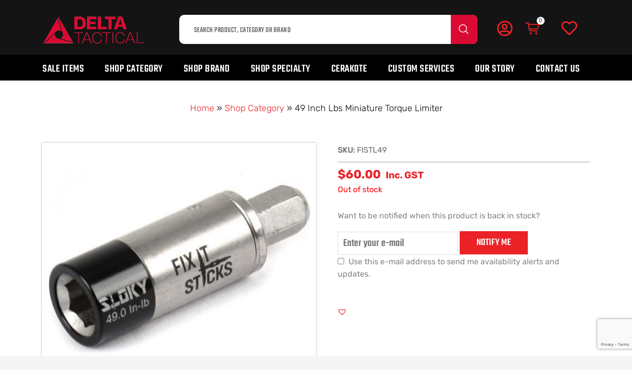

--- FILE ---
content_type: text/html; charset=UTF-8
request_url: https://www.deltatactical.com.au/49-inch-lbs-miniature-torque-limiter/
body_size: 93810
content:
<!DOCTYPE html>
<html lang="en-AU">
<head>
<meta charset="UTF-8">
<meta name="viewport" content="width=device-width, initial-scale=1">
<link rel="profile" href="https://gmpg.org/xfn/11">
<meta name='robots' content='index, follow, max-image-preview:large, max-snippet:-1, max-video-preview:-1' />
<style>img:is([sizes="auto" i], [sizes^="auto," i]) { contain-intrinsic-size: 3000px 1500px }</style>
<!-- This site is optimized with the Yoast SEO plugin v26.4 - https://yoast.com/wordpress/plugins/seo/ -->
<title>49 Inch Lbs Miniature Torque Limiter | Delta Tactical</title>
<meta name="description" content="Fix It Sticks torque set wrenches for all your hunting shooting and rifle needs in field or in tactical arenas. Precise torque settings." />
<link rel="canonical" href="https://www.deltatactical.com.au/49-inch-lbs-miniature-torque-limiter/" />
<meta property="og:locale" content="en_US" />
<meta property="og:type" content="product" />
<meta property="og:title" content="49 Inch Lbs Miniature Torque Limiter | Delta Tactical" />
<meta property="og:description" content="Fix It Sticks torque set wrenches for all your hunting shooting and rifle needs in field or in tactical arenas. Precise torque settings." />
<meta property="og:url" content="https://www.deltatactical.com.au/49-inch-lbs-miniature-torque-limiter/" />
<meta property="og:site_name" content="Delta Tactical" />
<meta property="article:modified_time" content="2025-07-06T23:53:06+00:00" />
<meta property="og:image" content="https://www.deltatactical.com.au/wp-content/uploads/2021/11/49.jpg" />
<meta property="og:image:width" content="700" />
<meta property="og:image:height" content="525" />
<meta property="og:image:type" content="image/jpeg" /><meta property="og:image" content="https://www.deltatactical.com.au/wp-content/uploads/2021/11/AI_2nd.jpg" />
<meta property="og:image:width" content="700" />
<meta property="og:image:height" content="467" />
<meta property="og:image:type" content="image/jpeg" /><meta property="og:image" content="https://www.deltatactical.com.au/wp-content/uploads/2021/11/torquelimiters1.jpg" />
<meta property="og:image:width" content="593" />
<meta property="og:image:height" content="378" />
<meta property="og:image:type" content="image/jpeg" />
<meta name="twitter:card" content="summary_large_image" />
<meta name="twitter:label1" content="Price" />
<meta name="twitter:data1" content="&#036;60.00 Inc. GST" />
<meta name="twitter:label2" content="Availability" />
<meta name="twitter:data2" content="Out of stock" />
<script type="application/ld+json" class="yoast-schema-graph">{"@context":"https://schema.org","@graph":[{"@type":["WebPage","ItemPage"],"@id":"https://www.deltatactical.com.au/49-inch-lbs-miniature-torque-limiter/","url":"https://www.deltatactical.com.au/49-inch-lbs-miniature-torque-limiter/","name":"49 Inch Lbs Miniature Torque Limiter | Delta Tactical","isPartOf":{"@id":"https://www.deltatactical.com.au/#website"},"primaryImageOfPage":{"@id":"https://www.deltatactical.com.au/49-inch-lbs-miniature-torque-limiter/#primaryimage"},"image":{"@id":"https://www.deltatactical.com.au/49-inch-lbs-miniature-torque-limiter/#primaryimage"},"thumbnailUrl":"https://www.deltatactical.com.au/wp-content/uploads/2021/11/49.jpg","description":"Fix It Sticks torque set wrenches for all your hunting shooting and rifle needs in field or in tactical arenas. Precise torque settings.","breadcrumb":{"@id":"https://www.deltatactical.com.au/49-inch-lbs-miniature-torque-limiter/#breadcrumb"},"inLanguage":"en-AU","potentialAction":{"@type":"BuyAction","target":"https://www.deltatactical.com.au/49-inch-lbs-miniature-torque-limiter/"}},{"@type":"ImageObject","inLanguage":"en-AU","@id":"https://www.deltatactical.com.au/49-inch-lbs-miniature-torque-limiter/#primaryimage","url":"https://www.deltatactical.com.au/wp-content/uploads/2021/11/49.jpg","contentUrl":"https://www.deltatactical.com.au/wp-content/uploads/2021/11/49.jpg","width":700,"height":525},{"@type":"BreadcrumbList","@id":"https://www.deltatactical.com.au/49-inch-lbs-miniature-torque-limiter/#breadcrumb","itemListElement":[{"@type":"ListItem","position":1,"name":"Home","item":"https://www.deltatactical.com.au/"},{"@type":"ListItem","position":2,"name":"Shop","item":"https://www.deltatactical.com.au/?page_id=401"},{"@type":"ListItem","position":3,"name":"49 Inch Lbs Miniature Torque Limiter"}]},{"@type":"WebSite","@id":"https://www.deltatactical.com.au/#website","url":"https://www.deltatactical.com.au/","name":"Delta Tactical","description":"","publisher":{"@id":"https://www.deltatactical.com.au/#organization"},"alternateName":"Delta Tactical","potentialAction":[{"@type":"SearchAction","target":{"@type":"EntryPoint","urlTemplate":"https://www.deltatactical.com.au/?s={search_term_string}"},"query-input":{"@type":"PropertyValueSpecification","valueRequired":true,"valueName":"search_term_string"}}],"inLanguage":"en-AU"},{"@type":"Organization","@id":"https://www.deltatactical.com.au/#organization","name":"Delta Tactical","alternateName":"Delta Tactical","url":"https://www.deltatactical.com.au/","logo":{"@type":"ImageObject","inLanguage":"en-AU","@id":"https://www.deltatactical.com.au/#/schema/logo/image/","url":"https://www.deltatactical.com.au/wp-content/uploads/2023/10/delta-tactical-512.png","contentUrl":"https://www.deltatactical.com.au/wp-content/uploads/2023/10/delta-tactical-512.png","width":512,"height":512,"caption":"Delta Tactical"},"image":{"@id":"https://www.deltatactical.com.au/#/schema/logo/image/"},"sameAs":["https://www.facebook.com/DeltaTacticalAu/","https://www.instagram.com/delta_tactical/"]}]}</script>
<meta property="product:brand" content="Fix It Sticks" />
<meta property="product:price:amount" content="60.00" />
<meta property="product:price:currency" content="AUD" />
<meta property="og:availability" content="out of stock" />
<meta property="product:availability" content="out of stock" />
<meta property="product:retailer_item_id" content="FISTL49" />
<meta property="product:condition" content="new" />
<!-- / Yoast SEO plugin. -->
<link rel='dns-prefetch' href='//www.googletagmanager.com' />
<link rel='dns-prefetch' href='//fonts.googleapis.com' />
<link rel='dns-prefetch' href='//hcaptcha.com' />
<link rel="alternate" type="application/rss+xml" title="Delta Tactical &raquo; Feed" href="https://www.deltatactical.com.au/feed/" />
<link rel="alternate" type="application/rss+xml" title="Delta Tactical &raquo; Comments Feed" href="https://www.deltatactical.com.au/comments/feed/" />
<link rel="alternate" type="application/rss+xml" title="Delta Tactical &raquo; 49 Inch Lbs Miniature Torque Limiter Comments Feed" href="https://www.deltatactical.com.au/49-inch-lbs-miniature-torque-limiter/feed/" />
<!-- <link rel='stylesheet' id='font-awesome-css' href='https://www.deltatactical.com.au/wp-content/plugins/load-more-products-for-woocommerce/berocket/assets/css/font-awesome.min.css?ver=6.8.3' media='all' /> -->
<link rel="stylesheet" type="text/css" href="//www.deltatactical.com.au/wp-content/cache/wpfc-minified/m8jkemwf/h5ilv.css" media="all"/>
<style id='font-awesome-inline-css'>
[data-font="FontAwesome"]:before {font-family: 'FontAwesome' !important;content: attr(data-icon) !important;speak: none !important;font-weight: normal !important;font-variant: normal !important;text-transform: none !important;line-height: 1 !important;font-style: normal !important;-webkit-font-smoothing: antialiased !important;-moz-osx-font-smoothing: grayscale !important;}
</style>
<style id='cf-frontend-style-inline-css'>
@font-face {
font-family: 'Teko-SemiBold';
font-weight: 600;
font-display: swap;
src: url('https://www.deltatactical.com.au/wp-content/uploads/2021/06/Teko-SemiBold.ttf') format('truetype');
}
@font-face {
font-family: 'Teko-Regular';
font-weight: 400;
font-display: swap;
src: url('https://www.deltatactical.com.au/wp-content/uploads/2021/06/Teko-Regular.ttf') format('truetype');
}
@font-face {
font-family: 'Teko-Medium';
font-weight: 500;
font-display: swap;
src: url('https://www.deltatactical.com.au/wp-content/uploads/2021/06/Teko-Medium.ttf') format('truetype');
}
@font-face {
font-family: 'Teko-Light';
font-weight: 300;
font-display: swap;
src: url('https://www.deltatactical.com.au/wp-content/uploads/2021/06/Teko-Light.ttf') format('truetype');
}
@font-face {
font-family: 'Teko-Bold';
font-weight: 700;
font-display: swap;
src: url('https://www.deltatactical.com.au/wp-content/uploads/2021/06/Teko-Bold.ttf') format('truetype');
}
@font-face {
font-family: 'Rubik Light';
font-weight: 400;
font-display: swap;
src: url('https://www.deltatactical.com.au/wp-content/uploads/2021/06/Rubik-VariableFont_wght-1.ttf') format('truetype');
}
@font-face {
font-family: 'Rubik Italic Light';
font-weight: 300;
font-display: swap;
src: url('https://www.deltatactical.com.au/wp-content/uploads/2021/06/Rubik-VariableFont_wght.ttf') format('truetype');
}
@font-face {
font-family: 'Oxanium';
font-weight: 100;
font-display: swap;
src: url('https://www.deltatactical.com.au/wp-content/uploads/2021/06/Oxanium-VariableFont_wght.ttf') format('truetype');
}
</style>
<!-- <link rel='stylesheet' id='astra-theme-css-css' href='https://www.deltatactical.com.au/wp-content/themes/astra/assets/css/minified/frontend.min.css?ver=4.11.15' media='all' /> -->
<link rel="stylesheet" type="text/css" href="//www.deltatactical.com.au/wp-content/cache/wpfc-minified/e5eemu2/h5ilv.css" media="all"/>
<style id='astra-theme-css-inline-css'>
.ast-no-sidebar .entry-content .alignfull {margin-left: calc( -50vw + 50%);margin-right: calc( -50vw + 50%);max-width: 100vw;width: 100vw;}.ast-no-sidebar .entry-content .alignwide {margin-left: calc(-41vw + 50%);margin-right: calc(-41vw + 50%);max-width: unset;width: unset;}.ast-no-sidebar .entry-content .alignfull .alignfull,.ast-no-sidebar .entry-content .alignfull .alignwide,.ast-no-sidebar .entry-content .alignwide .alignfull,.ast-no-sidebar .entry-content .alignwide .alignwide,.ast-no-sidebar .entry-content .wp-block-column .alignfull,.ast-no-sidebar .entry-content .wp-block-column .alignwide{width: 100%;margin-left: auto;margin-right: auto;}.wp-block-gallery,.blocks-gallery-grid {margin: 0;}.wp-block-separator {max-width: 100px;}.wp-block-separator.is-style-wide,.wp-block-separator.is-style-dots {max-width: none;}.entry-content .has-2-columns .wp-block-column:first-child {padding-right: 10px;}.entry-content .has-2-columns .wp-block-column:last-child {padding-left: 10px;}@media (max-width: 782px) {.entry-content .wp-block-columns .wp-block-column {flex-basis: 100%;}.entry-content .has-2-columns .wp-block-column:first-child {padding-right: 0;}.entry-content .has-2-columns .wp-block-column:last-child {padding-left: 0;}}body .entry-content .wp-block-latest-posts {margin-left: 0;}body .entry-content .wp-block-latest-posts li {list-style: none;}.ast-no-sidebar .ast-container .entry-content .wp-block-latest-posts {margin-left: 0;}.ast-header-break-point .entry-content .alignwide {margin-left: auto;margin-right: auto;}.entry-content .blocks-gallery-item img {margin-bottom: auto;}.wp-block-pullquote {border-top: 4px solid #555d66;border-bottom: 4px solid #555d66;color: #40464d;}:root{--ast-post-nav-space:0;--ast-container-default-xlg-padding:6.67em;--ast-container-default-lg-padding:5.67em;--ast-container-default-slg-padding:4.34em;--ast-container-default-md-padding:3.34em;--ast-container-default-sm-padding:6.67em;--ast-container-default-xs-padding:2.4em;--ast-container-default-xxs-padding:1.4em;--ast-code-block-background:#EEEEEE;--ast-comment-inputs-background:#FAFAFA;--ast-normal-container-width:1150px;--ast-narrow-container-width:750px;--ast-blog-title-font-weight:normal;--ast-blog-meta-weight:inherit;--ast-global-color-primary:var(--ast-global-color-5);--ast-global-color-secondary:var(--ast-global-color-4);--ast-global-color-alternate-background:var(--ast-global-color-7);--ast-global-color-subtle-background:var(--ast-global-color-6);--ast-bg-style-guide:#F8FAFC;--ast-shadow-style-guide:0px 0px 4px 0 #00000057;--ast-global-dark-bg-style:#fff;--ast-global-dark-lfs:#fbfbfb;--ast-widget-bg-color:#fafafa;--ast-wc-container-head-bg-color:#fbfbfb;--ast-title-layout-bg:#eeeeee;--ast-search-border-color:#e7e7e7;--ast-lifter-hover-bg:#e6e6e6;--ast-gallery-block-color:#000;--srfm-color-input-label:var(--ast-global-color-2);}html{font-size:100%;}a,.page-title{color:#eb2227;}a:hover,a:focus{color:#eb2227;}body,button,input,select,textarea,.ast-button,.ast-custom-button{font-family:'Rubik',sans-serif;font-weight:400;font-size:16px;font-size:1rem;line-height:var(--ast-body-line-height,1.6em);}blockquote{color:#000000;}h1,h2,h3,h4,h5,h6,.entry-content :where(h1,h2,h3,h4,h5,h6),.site-title,.site-title a{font-family:Teko-Medium,Helvetica,Arial,sans-serif;font-weight:normal;}.site-title{font-size:25px;font-size:1.5625rem;display:none;}header .custom-logo-link img{max-width:155px;width:155px;}.astra-logo-svg{width:155px;}.site-header .site-description{font-size:15px;font-size:0.9375rem;display:block;}.entry-title{font-size:30px;font-size:1.875rem;}.archive .ast-article-post .ast-article-inner,.blog .ast-article-post .ast-article-inner,.archive .ast-article-post .ast-article-inner:hover,.blog .ast-article-post .ast-article-inner:hover{overflow:hidden;}h1,.entry-content :where(h1){font-size:52px;font-size:3.25rem;font-weight:normal;font-family:Teko-Bold,Helvetica,Arial,sans-serif;line-height:1.4em;}h2,.entry-content :where(h2){font-size:34px;font-size:2.125rem;font-weight:normal;font-family:Teko-Medium,Helvetica,Arial,sans-serif;line-height:1.3em;}h3,.entry-content :where(h3){font-size:24px;font-size:1.5rem;font-weight:normal;font-family:Teko-Medium,Helvetica,Arial,sans-serif;line-height:1.3em;}h4,.entry-content :where(h4){font-size:20px;font-size:1.25rem;line-height:1.2em;font-weight:normal;font-family:Teko-Medium,Helvetica,Arial,sans-serif;}h5,.entry-content :where(h5){font-size:17px;font-size:1.0625rem;line-height:1.2em;font-weight:normal;font-family:Teko-Medium,Helvetica,Arial,sans-serif;}h6,.entry-content :where(h6){font-size:15px;font-size:0.9375rem;line-height:1.25em;font-weight:normal;font-family:Teko-Medium,Helvetica,Arial,sans-serif;}::selection{background-color:#eb2227;color:#ffffff;}body,h1,h2,h3,h4,h5,h6,.entry-title a,.entry-content :where(h1,h2,h3,h4,h5,h6){color:#000000;}.tagcloud a:hover,.tagcloud a:focus,.tagcloud a.current-item{color:#ffffff;border-color:#eb2227;background-color:#eb2227;}input:focus,input[type="text"]:focus,input[type="email"]:focus,input[type="url"]:focus,input[type="password"]:focus,input[type="reset"]:focus,input[type="search"]:focus,textarea:focus{border-color:#eb2227;}input[type="radio"]:checked,input[type=reset],input[type="checkbox"]:checked,input[type="checkbox"]:hover:checked,input[type="checkbox"]:focus:checked,input[type=range]::-webkit-slider-thumb{border-color:#eb2227;background-color:#eb2227;box-shadow:none;}.site-footer a:hover + .post-count,.site-footer a:focus + .post-count{background:#eb2227;border-color:#eb2227;}.single .nav-links .nav-previous,.single .nav-links .nav-next{color:#eb2227;}.entry-meta,.entry-meta *{line-height:1.45;color:#eb2227;}.entry-meta a:not(.ast-button):hover,.entry-meta a:not(.ast-button):hover *,.entry-meta a:not(.ast-button):focus,.entry-meta a:not(.ast-button):focus *,.page-links > .page-link,.page-links .page-link:hover,.post-navigation a:hover{color:#eb2227;}#cat option,.secondary .calendar_wrap thead a,.secondary .calendar_wrap thead a:visited{color:#eb2227;}.secondary .calendar_wrap #today,.ast-progress-val span{background:#eb2227;}.secondary a:hover + .post-count,.secondary a:focus + .post-count{background:#eb2227;border-color:#eb2227;}.calendar_wrap #today > a{color:#ffffff;}.page-links .page-link,.single .post-navigation a{color:#eb2227;}.ast-search-menu-icon .search-form button.search-submit{padding:0 4px;}.ast-search-menu-icon form.search-form{padding-right:0;}.ast-search-menu-icon.slide-search input.search-field{width:0;}.ast-header-search .ast-search-menu-icon.ast-dropdown-active .search-form,.ast-header-search .ast-search-menu-icon.ast-dropdown-active .search-field:focus{transition:all 0.2s;}.search-form input.search-field:focus{outline:none;}.widget-title,.widget .wp-block-heading{font-size:22px;font-size:1.375rem;color:#000000;}.single .ast-author-details .author-title{color:#eb2227;}.ast-search-menu-icon.slide-search a:focus-visible:focus-visible,.astra-search-icon:focus-visible,#close:focus-visible,a:focus-visible,.ast-menu-toggle:focus-visible,.site .skip-link:focus-visible,.wp-block-loginout input:focus-visible,.wp-block-search.wp-block-search__button-inside .wp-block-search__inside-wrapper,.ast-header-navigation-arrow:focus-visible,.woocommerce .wc-proceed-to-checkout > .checkout-button:focus-visible,.woocommerce .woocommerce-MyAccount-navigation ul li a:focus-visible,.ast-orders-table__row .ast-orders-table__cell:focus-visible,.woocommerce .woocommerce-order-details .order-again > .button:focus-visible,.woocommerce .woocommerce-message a.button.wc-forward:focus-visible,.woocommerce #minus_qty:focus-visible,.woocommerce #plus_qty:focus-visible,a#ast-apply-coupon:focus-visible,.woocommerce .woocommerce-info a:focus-visible,.woocommerce .astra-shop-summary-wrap a:focus-visible,.woocommerce a.wc-forward:focus-visible,#ast-apply-coupon:focus-visible,.woocommerce-js .woocommerce-mini-cart-item a.remove:focus-visible,#close:focus-visible,.button.search-submit:focus-visible,#search_submit:focus,.normal-search:focus-visible,.ast-header-account-wrap:focus-visible,.woocommerce .ast-on-card-button.ast-quick-view-trigger:focus,.astra-cart-drawer-close:focus,.ast-single-variation:focus,.ast-woocommerce-product-gallery__image:focus,.ast-button:focus,.woocommerce-product-gallery--with-images [data-controls="prev"]:focus-visible,.woocommerce-product-gallery--with-images [data-controls="next"]:focus-visible{outline-style:dotted;outline-color:inherit;outline-width:thin;}input:focus,input[type="text"]:focus,input[type="email"]:focus,input[type="url"]:focus,input[type="password"]:focus,input[type="reset"]:focus,input[type="search"]:focus,input[type="number"]:focus,textarea:focus,.wp-block-search__input:focus,[data-section="section-header-mobile-trigger"] .ast-button-wrap .ast-mobile-menu-trigger-minimal:focus,.ast-mobile-popup-drawer.active .menu-toggle-close:focus,.woocommerce-ordering select.orderby:focus,#ast-scroll-top:focus,#coupon_code:focus,.woocommerce-page #comment:focus,.woocommerce #reviews #respond input#submit:focus,.woocommerce a.add_to_cart_button:focus,.woocommerce .button.single_add_to_cart_button:focus,.woocommerce .woocommerce-cart-form button:focus,.woocommerce .woocommerce-cart-form__cart-item .quantity .qty:focus,.woocommerce .woocommerce-billing-fields .woocommerce-billing-fields__field-wrapper .woocommerce-input-wrapper > .input-text:focus,.woocommerce #order_comments:focus,.woocommerce #place_order:focus,.woocommerce .woocommerce-address-fields .woocommerce-address-fields__field-wrapper .woocommerce-input-wrapper > .input-text:focus,.woocommerce .woocommerce-MyAccount-content form button:focus,.woocommerce .woocommerce-MyAccount-content .woocommerce-EditAccountForm .woocommerce-form-row .woocommerce-Input.input-text:focus,.woocommerce .ast-woocommerce-container .woocommerce-pagination ul.page-numbers li a:focus,body #content .woocommerce form .form-row .select2-container--default .select2-selection--single:focus,#ast-coupon-code:focus,.woocommerce.woocommerce-js .quantity input[type=number]:focus,.woocommerce-js .woocommerce-mini-cart-item .quantity input[type=number]:focus,.woocommerce p#ast-coupon-trigger:focus{border-style:dotted;border-color:inherit;border-width:thin;}input{outline:none;}.woocommerce-js input[type=text]:focus,.woocommerce-js input[type=email]:focus,.woocommerce-js textarea:focus,input[type=number]:focus,.comments-area textarea#comment:focus,.comments-area textarea#comment:active,.comments-area .ast-comment-formwrap input[type="text"]:focus,.comments-area .ast-comment-formwrap input[type="text"]:active{outline-style:unset;outline-color:inherit;outline-width:thin;}.ast-logo-title-inline .site-logo-img{padding-right:1em;}body .ast-oembed-container *{position:absolute;top:0;width:100%;height:100%;left:0;}body .wp-block-embed-pocket-casts .ast-oembed-container *{position:unset;}.ast-single-post-featured-section + article {margin-top: 2em;}.site-content .ast-single-post-featured-section img {width: 100%;overflow: hidden;object-fit: cover;}.site > .ast-single-related-posts-container {margin-top: 0;}@media (min-width: 922px) {.ast-desktop .ast-container--narrow {max-width: var(--ast-narrow-container-width);margin: 0 auto;}}@media (max-width:921.9px){#ast-desktop-header{display:none;}}@media (min-width:922px){#ast-mobile-header{display:none;}}.ast-site-header-cart .cart-container,.ast-edd-site-header-cart .ast-edd-cart-container {transition: all 0.2s linear;}.ast-site-header-cart .ast-woo-header-cart-info-wrap,.ast-edd-site-header-cart .ast-edd-header-cart-info-wrap {padding: 0 6px 0 2px;font-weight: 600;line-height: 2.7;display: inline-block;}.ast-site-header-cart i.astra-icon {font-size: 20px;font-size: 1.3em;font-style: normal;font-weight: normal;position: relative;padding: 0 2px;}.ast-site-header-cart i.astra-icon.no-cart-total:after,.ast-header-break-point.ast-header-custom-item-outside .ast-edd-header-cart-info-wrap,.ast-header-break-point.ast-header-custom-item-outside .ast-woo-header-cart-info-wrap {display: none;}.ast-site-header-cart.ast-menu-cart-fill i.astra-icon,.ast-edd-site-header-cart.ast-edd-menu-cart-fill span.astra-icon {font-size: 1.1em;}.astra-cart-drawer {position: fixed;display: block;visibility: hidden;overflow: auto;-webkit-overflow-scrolling: touch;z-index: 10000;background-color: var(--ast-global-color-primary,var(--ast-global-color-5));transform: translate3d(0,0,0);opacity: 0;will-change: transform;transition: 0.25s ease;}.woocommerce-mini-cart {position: relative;}.woocommerce-mini-cart::before {content: "";transition: .3s;}.woocommerce-mini-cart.ajax-mini-cart-qty-loading::before {position: absolute;top: 0;left: 0;right: 0;width: 100%;height: 100%;z-index: 5;background-color: var(--ast-global-color-primary,var(--ast-global-color-5));opacity: .5;}.astra-cart-drawer {width: 460px;height: 100%;left: 100%;top: 0px;opacity: 1;transform: translate3d(0%,0,0);}.astra-cart-drawer .astra-cart-drawer-header {position: absolute;width: 100%;text-align: left;text-transform: inherit;font-weight: 500;border-bottom: 1px solid var(--ast-border-color);padding: 1.34em;line-height: 1;z-index: 1;max-height: 3.5em;}.astra-cart-drawer .astra-cart-drawer-header .astra-cart-drawer-title {color: var(--ast-global-color-2);}.astra-cart-drawer .astra-cart-drawer-close .ast-close-svg {width: 22px;height: 22px;}.astra-cart-drawer .astra-cart-drawer-content,.astra-cart-drawer .astra-cart-drawer-content .widget_shopping_cart,.astra-cart-drawer .astra-cart-drawer-content .widget_shopping_cart_content {height: 100%;}.astra-cart-drawer .astra-cart-drawer-content {padding-top: 3.5em;}.astra-cart-drawer .ast-mini-cart-price-wrap .multiply-symbol{padding: 0 0.5em;}.astra-cart-drawer .astra-cart-drawer-content .woocommerce-mini-cart-item .ast-mini-cart-price-wrap {float: right;margin-top: 0.5em;max-width: 50%;}.astra-cart-drawer .astra-cart-drawer-content .woocommerce-mini-cart-item .variation {margin-top: 0.5em;margin-bottom: 0.5em;}.astra-cart-drawer .astra-cart-drawer-content .woocommerce-mini-cart-item .variation dt {font-weight: 500;}.astra-cart-drawer .astra-cart-drawer-content .widget_shopping_cart_content {display: flex;flex-direction: column;overflow: hidden;}.astra-cart-drawer .astra-cart-drawer-content .widget_shopping_cart_content ul li {min-height: 60px;}.woocommerce-js .astra-cart-drawer .astra-cart-drawer-content .woocommerce-mini-cart__total {display: flex;justify-content: space-between;padding: 0.7em 1.34em;margin-bottom: 0;}.woocommerce-js .astra-cart-drawer .astra-cart-drawer-content .woocommerce-mini-cart__total strong,.woocommerce-js .astra-cart-drawer .astra-cart-drawer-content .woocommerce-mini-cart__total .amount {width: 50%;}.astra-cart-drawer .astra-cart-drawer-content .woocommerce-mini-cart {padding: 1.3em;flex: 1;overflow: auto;}.astra-cart-drawer .astra-cart-drawer-content .woocommerce-mini-cart a.remove {width: 20px;height: 20px;line-height: 16px;}.astra-cart-drawer .astra-cart-drawer-content .woocommerce-mini-cart__total {padding: 1em 1.5em;margin: 0;text-align: center;}.astra-cart-drawer .astra-cart-drawer-content .woocommerce-mini-cart__buttons {padding: 1.34em;text-align: center;margin-bottom: 0;}.astra-cart-drawer .astra-cart-drawer-content .woocommerce-mini-cart__buttons .button.checkout {margin-right: 0;}.astra-cart-drawer .astra-cart-drawer-content .woocommerce-mini-cart__buttons a{width: 100%;}.woocommerce-js .astra-cart-drawer .astra-cart-drawer-content .woocommerce-mini-cart__buttons a:nth-last-child(1) {margin-bottom: 0;}.astra-cart-drawer .astra-cart-drawer-content .edd-cart-item {padding: .5em 2.6em .5em 1.5em;}.astra-cart-drawer .astra-cart-drawer-content .edd-cart-item .edd-remove-from-cart::after {width: 20px;height: 20px;line-height: 16px;}.astra-cart-drawer .astra-cart-drawer-content .edd-cart-number-of-items {padding: 1em 1.5em 1em 1.5em;margin-bottom: 0;text-align: center;}.astra-cart-drawer .astra-cart-drawer-content .edd_total {padding: .5em 1.5em;margin: 0;text-align: center;}.astra-cart-drawer .astra-cart-drawer-content .cart_item.edd_checkout {padding: 1em 1.5em 0;text-align: center;margin-top: 0;}.astra-cart-drawer .widget_shopping_cart_content > .woocommerce-mini-cart__empty-message {display: none;}.astra-cart-drawer .woocommerce-mini-cart__empty-message,.astra-cart-drawer .cart_item.empty {text-align: center;margin-top: 10px;}body.admin-bar .astra-cart-drawer {padding-top: 32px;}@media (max-width: 782px) {body.admin-bar .astra-cart-drawer {padding-top: 46px;}}.ast-mobile-cart-active body.ast-hfb-header {overflow: hidden;}.ast-mobile-cart-active .astra-mobile-cart-overlay {opacity: 1;cursor: pointer;visibility: visible;z-index: 999;}.ast-mini-cart-empty-wrap {display: flex;flex-wrap: wrap;height: 100%;align-items: flex-end;}.ast-mini-cart-empty-wrap > * {width: 100%;}.astra-cart-drawer-content .ast-mini-cart-empty {height: 100%;display: flex;flex-direction: column;justify-content: space-between;text-align: center;}.astra-cart-drawer-content .ast-mini-cart-empty .ast-mini-cart-message {display: flex;align-items: center;justify-content: center;height: 100%;padding: 1.34em;}@media (min-width: 546px) {.astra-cart-drawer .astra-cart-drawer-content.ast-large-view .woocommerce-mini-cart__buttons {display: flex;}.woocommerce-js .astra-cart-drawer .astra-cart-drawer-content.ast-large-view .woocommerce-mini-cart__buttons a,.woocommerce-js .astra-cart-drawer .astra-cart-drawer-content.ast-large-view .woocommerce-mini-cart__buttons a.checkout {margin-top: 0;margin-bottom: 0;}}.ast-site-header-cart .cart-container:focus-visible {display: inline-block;}.ast-site-header-cart i.astra-icon:after {content: attr(data-cart-total);position: absolute;font-family: 'Rubik',sans-serif;font-style: normal;top: -10px;right: -12px;font-weight: bold;box-shadow: 1px 1px 3px 0px rgba(0,0,0,0.3);font-size: 11px;padding-left: 0px;padding-right: 1px;line-height: 17px;letter-spacing: -.5px;height: 18px;min-width: 18px;border-radius: 99px;text-align: center;z-index: 3;}li.woocommerce-custom-menu-item .ast-site-header-cart i.astra-icon:after,li.edd-custom-menu-item .ast-edd-site-header-cart span.astra-icon:after {padding-left: 2px;}.astra-cart-drawer .astra-cart-drawer-close {position: absolute;top: 0.5em;right: 0;border: none;margin: 0;padding: .6em 1em .4em;color: var(--ast-global-color-2);background-color: transparent;}.astra-mobile-cart-overlay {background-color: rgba(0,0,0,0.4);position: fixed;top: 0;right: 0;bottom: 0;left: 0;visibility: hidden;opacity: 0;transition: opacity 0.2s ease-in-out;}.astra-cart-drawer .astra-cart-drawer-content .edd-cart-item .edd-remove-from-cart {right: 1.2em;}.ast-header-break-point.ast-woocommerce-cart-menu.ast-hfb-header .ast-cart-menu-wrap,.ast-header-break-point.ast-hfb-header .ast-cart-menu-wrap,.ast-header-break-point .ast-edd-site-header-cart-wrap .ast-edd-cart-menu-wrap {width: auto;height: 2em;font-size: 1.4em;line-height: 2;vertical-align: middle;text-align: right;}.woocommerce-js .astra-cart-drawer .astra-cart-drawer-content .woocommerce-mini-cart__buttons .button:not(.checkout):not(.ast-continue-shopping) {margin-right: 10px;}.woocommerce-js .astra-cart-drawer .astra-cart-drawer-content .woocommerce-mini-cart__buttons .button:not(.checkout):not(.ast-continue-shopping),.ast-site-header-cart .widget_shopping_cart .buttons .button:not(.checkout),.ast-site-header-cart .ast-site-header-cart-data .ast-mini-cart-empty .woocommerce-mini-cart__buttons a.button {background-color: transparent;border-style: solid;border-width: 1px;border-color: #eb2227;color: #eb2227;}.woocommerce-js .astra-cart-drawer .astra-cart-drawer-content .woocommerce-mini-cart__buttons .button:not(.checkout):not(.ast-continue-shopping):hover,.ast-site-header-cart .widget_shopping_cart .buttons .button:not(.checkout):hover {border-color: #eb2227;color: #eb2227;}.woocommerce-js .astra-cart-drawer .astra-cart-drawer-content .woocommerce-mini-cart__buttons a.checkout {margin-left: 0;margin-top: 10px;border-style: solid;border-width: 2px;border-color: #eb2227;}.woocommerce-js .astra-cart-drawer .astra-cart-drawer-content .woocommerce-mini-cart__buttons a.checkout:hover {border-color: #eb2227;}.woocommerce-js .astra-cart-drawer .astra-cart-drawer-content .woocommerce-mini-cart__total strong{padding-right: .5em;text-align: left;font-weight: 500;}.woocommerce-js .astra-cart-drawer .astra-cart-drawer-content .woocommerce-mini-cart__total .amount{text-align: right;}.astra-cart-drawer.active {transform: translate3d(-100%,0,0);visibility: visible;}.ast-site-header-cart.ast-menu-cart-outline .ast-cart-menu-wrap,.ast-site-header-cart.ast-menu-cart-fill .ast-cart-menu-wrap,.ast-edd-site-header-cart.ast-edd-menu-cart-outline .ast-edd-cart-menu-wrap,.ast-edd-site-header-cart.ast-edd-menu-cart-fill .ast-edd-cart-menu-wrap {line-height: 1.8;}.ast-site-header-cart .cart-container *,.ast-edd-site-header-cart .ast-edd-cart-container * {transition: all 0s linear;}@media (max-width:921px){.astra-cart-drawer.active{width:80%;}}@media (max-width:544px){.astra-cart-drawer.active{width:100%;}}@media( max-width: 420px ) {.single .nav-links .nav-previous,.single .nav-links .nav-next {width: 100%;text-align: center;}}.wp-block-buttons.aligncenter{justify-content:center;}@media (max-width:782px){.entry-content .wp-block-columns .wp-block-column{margin-left:0px;}}.wp-block-image.aligncenter{margin-left:auto;margin-right:auto;}.wp-block-table.aligncenter{margin-left:auto;margin-right:auto;}.wp-block-buttons .wp-block-button.is-style-outline .wp-block-button__link.wp-element-button,.ast-outline-button,.wp-block-uagb-buttons-child .uagb-buttons-repeater.ast-outline-button{border-color:#9c191c;border-top-width:2px;border-right-width:2px;border-bottom-width:2px;border-left-width:2px;font-family:'Open Sans',sans-serif;font-weight:400;font-size:15px;font-size:0.9375rem;line-height:1em;border-top-left-radius:inherit;border-top-right-radius:inherit;border-bottom-right-radius:inherit;border-bottom-left-radius:inherit;}.wp-block-button.is-style-outline .wp-block-button__link:hover,.wp-block-buttons .wp-block-button.is-style-outline .wp-block-button__link:focus,.wp-block-buttons .wp-block-button.is-style-outline > .wp-block-button__link:not(.has-text-color):hover,.wp-block-buttons .wp-block-button.wp-block-button__link.is-style-outline:not(.has-text-color):hover,.ast-outline-button:hover,.ast-outline-button:focus,.wp-block-uagb-buttons-child .uagb-buttons-repeater.ast-outline-button:hover,.wp-block-uagb-buttons-child .uagb-buttons-repeater.ast-outline-button:focus{background-color:#9c191c;}.wp-block-button .wp-block-button__link.wp-element-button.is-style-outline:not(.has-background),.wp-block-button.is-style-outline>.wp-block-button__link.wp-element-button:not(.has-background),.ast-outline-button{background-color:#9c191c;}.entry-content[data-ast-blocks-layout] > figure{margin-bottom:1em;}.elementor-widget-container .elementor-loop-container .e-loop-item[data-elementor-type="loop-item"]{width:100%;} .ast-desktop .review-count{margin-left:-40px;margin-right:auto;}@media (max-width:921px){.ast-left-sidebar #content > .ast-container{display:flex;flex-direction:column-reverse;width:100%;}.ast-separate-container .ast-article-post,.ast-separate-container .ast-article-single{padding:1.5em 2.14em;}.ast-author-box img.avatar{margin:20px 0 0 0;}}@media (min-width:922px){.ast-separate-container.ast-right-sidebar #primary,.ast-separate-container.ast-left-sidebar #primary{border:0;}.search-no-results.ast-separate-container #primary{margin-bottom:4em;}}.elementor-widget-button .elementor-button{border-style:solid;text-decoration:none;border-top-width:0;border-right-width:0;border-left-width:0;border-bottom-width:0;}body .elementor-button.elementor-size-sm,body .elementor-button.elementor-size-xs,body .elementor-button.elementor-size-md,body .elementor-button.elementor-size-lg,body .elementor-button.elementor-size-xl,body .elementor-button{border-top-left-radius:inherit;border-top-right-radius:inherit;border-bottom-right-radius:inherit;border-bottom-left-radius:inherit;padding-top:15px;padding-right:34px;padding-bottom:15px;padding-left:34px;}.elementor-widget-button .elementor-button{border-color:#eb2227;background-color:#eb2227;}.elementor-widget-button .elementor-button:hover,.elementor-widget-button .elementor-button:focus{color:#ffffff;background-color:#eb2227;border-color:#eb2227;}.wp-block-button .wp-block-button__link ,.elementor-widget-button .elementor-button,.elementor-widget-button .elementor-button:visited{color:#ffffff;}.elementor-widget-button .elementor-button{font-family:'Open Sans',sans-serif;font-weight:400;font-size:15px;font-size:0.9375rem;line-height:1em;}body .elementor-button.elementor-size-sm,body .elementor-button.elementor-size-xs,body .elementor-button.elementor-size-md,body .elementor-button.elementor-size-lg,body .elementor-button.elementor-size-xl,body .elementor-button{font-size:15px;font-size:0.9375rem;}.wp-block-button .wp-block-button__link:hover,.wp-block-button .wp-block-button__link:focus{color:#ffffff;background-color:#eb2227;border-color:#eb2227;}.elementor-widget-heading h1.elementor-heading-title{line-height:1.4em;}.elementor-widget-heading h2.elementor-heading-title{line-height:1.3em;}.elementor-widget-heading h3.elementor-heading-title{line-height:1.3em;}.elementor-widget-heading h4.elementor-heading-title{line-height:1.2em;}.elementor-widget-heading h5.elementor-heading-title{line-height:1.2em;}.elementor-widget-heading h6.elementor-heading-title{line-height:1.25em;}.wp-block-button .wp-block-button__link{border-top-width:0;border-right-width:0;border-left-width:0;border-bottom-width:0;border-color:#eb2227;background-color:#eb2227;color:#ffffff;font-family:'Open Sans',sans-serif;font-weight:400;line-height:1em;font-size:15px;font-size:0.9375rem;border-top-left-radius:inherit;border-top-right-radius:inherit;border-bottom-right-radius:inherit;border-bottom-left-radius:inherit;padding-top:15px;padding-right:34px;padding-bottom:15px;padding-left:34px;}.menu-toggle,button,.ast-button,.ast-custom-button,.button,input#submit,input[type="button"],input[type="submit"],input[type="reset"]{border-style:solid;border-top-width:0;border-right-width:0;border-left-width:0;border-bottom-width:0;color:#ffffff;border-color:#eb2227;background-color:#eb2227;padding-top:15px;padding-right:34px;padding-bottom:15px;padding-left:34px;font-family:'Open Sans',sans-serif;font-weight:400;font-size:15px;font-size:0.9375rem;line-height:1em;border-top-left-radius:inherit;border-top-right-radius:inherit;border-bottom-right-radius:inherit;border-bottom-left-radius:inherit;}button:focus,.menu-toggle:hover,button:hover,.ast-button:hover,.ast-custom-button:hover .button:hover,.ast-custom-button:hover ,input[type=reset]:hover,input[type=reset]:focus,input#submit:hover,input#submit:focus,input[type="button"]:hover,input[type="button"]:focus,input[type="submit"]:hover,input[type="submit"]:focus{color:#ffffff;background-color:#eb2227;border-color:#eb2227;}@media (max-width:921px){.ast-mobile-header-stack .main-header-bar .ast-search-menu-icon{display:inline-block;}.ast-header-break-point.ast-header-custom-item-outside .ast-mobile-header-stack .main-header-bar .ast-search-icon{margin:0;}.ast-comment-avatar-wrap img{max-width:2.5em;}.ast-comment-meta{padding:0 1.8888em 1.3333em;}.ast-separate-container .ast-comment-list li.depth-1{padding:1.5em 2.14em;}.ast-separate-container .comment-respond{padding:2em 2.14em;}}@media (min-width:544px){.ast-container{max-width:100%;}}@media (max-width:544px){.ast-separate-container .ast-article-post,.ast-separate-container .ast-article-single,.ast-separate-container .comments-title,.ast-separate-container .ast-archive-description{padding:1.5em 1em;}.ast-separate-container #content .ast-container{padding-left:0.54em;padding-right:0.54em;}.ast-separate-container .ast-comment-list .bypostauthor{padding:.5em;}.ast-search-menu-icon.ast-dropdown-active .search-field{width:170px;}} #ast-mobile-header .ast-site-header-cart-li a{pointer-events:none;}.ast-no-sidebar.ast-separate-container .entry-content .alignfull {margin-left: -6.67em;margin-right: -6.67em;width: auto;}@media (max-width: 1200px) {.ast-no-sidebar.ast-separate-container .entry-content .alignfull {margin-left: -2.4em;margin-right: -2.4em;}}@media (max-width: 768px) {.ast-no-sidebar.ast-separate-container .entry-content .alignfull {margin-left: -2.14em;margin-right: -2.14em;}}@media (max-width: 544px) {.ast-no-sidebar.ast-separate-container .entry-content .alignfull {margin-left: -1em;margin-right: -1em;}}.ast-no-sidebar.ast-separate-container .entry-content .alignwide {margin-left: -20px;margin-right: -20px;}.ast-no-sidebar.ast-separate-container .entry-content .wp-block-column .alignfull,.ast-no-sidebar.ast-separate-container .entry-content .wp-block-column .alignwide {margin-left: auto;margin-right: auto;width: 100%;}@media (max-width:921px){.site-title{display:none;}.site-header .site-description{display:block;}h1,.entry-content :where(h1){font-size:30px;}h2,.entry-content :where(h2){font-size:25px;}h3,.entry-content :where(h3){font-size:20px;}.astra-logo-svg{width:120px;}header .custom-logo-link img,.ast-header-break-point .site-logo-img .custom-mobile-logo-link img{max-width:120px;width:120px;}}@media (max-width:544px){.site-title{display:none;}.site-header .site-description{display:block;}h1,.entry-content :where(h1){font-size:30px;}h2,.entry-content :where(h2){font-size:20px;}h3,.entry-content :where(h3){font-size:20px;}h4,.entry-content :where(h4){font-size:17px;font-size:1.0625rem;}h5,.entry-content :where(h5){font-size:16px;font-size:1rem;}header .custom-logo-link img,.ast-header-break-point .site-branding img,.ast-header-break-point .custom-logo-link img{max-width:120px;width:120px;}.astra-logo-svg{width:120px;}.ast-header-break-point .site-logo-img .custom-mobile-logo-link img{max-width:120px;}}@media (max-width:921px){html{font-size:91.2%;}}@media (max-width:544px){html{font-size:91.2%;}}@media (min-width:922px){.ast-container{max-width:1190px;}}@font-face {font-family: "Astra";src: url(https://www.deltatactical.com.au/wp-content/themes/astra/assets/fonts/astra.woff) format("woff"),url(https://www.deltatactical.com.au/wp-content/themes/astra/assets/fonts/astra.ttf) format("truetype"),url(https://www.deltatactical.com.au/wp-content/themes/astra/assets/fonts/astra.svg#astra) format("svg");font-weight: normal;font-style: normal;font-display: fallback;}@media (min-width:922px){.main-header-menu .sub-menu .menu-item.ast-left-align-sub-menu:hover > .sub-menu,.main-header-menu .sub-menu .menu-item.ast-left-align-sub-menu.focus > .sub-menu{margin-left:-2px;}}.site .comments-area{padding-bottom:3em;}.astra-icon-down_arrow::after {content: "\e900";font-family: Astra;}.astra-icon-close::after {content: "\e5cd";font-family: Astra;}.astra-icon-drag_handle::after {content: "\e25d";font-family: Astra;}.astra-icon-format_align_justify::after {content: "\e235";font-family: Astra;}.astra-icon-menu::after {content: "\e5d2";font-family: Astra;}.astra-icon-reorder::after {content: "\e8fe";font-family: Astra;}.astra-icon-search::after {content: "\e8b6";font-family: Astra;}.astra-icon-zoom_in::after {content: "\e56b";font-family: Astra;}.astra-icon-check-circle::after {content: "\e901";font-family: Astra;}.astra-icon-shopping-cart::after {content: "\f07a";font-family: Astra;}.astra-icon-shopping-bag::after {content: "\f290";font-family: Astra;}.astra-icon-shopping-basket::after {content: "\f291";font-family: Astra;}.astra-icon-circle-o::after {content: "\e903";font-family: Astra;}.astra-icon-certificate::after {content: "\e902";font-family: Astra;}blockquote {padding: 1.2em;}:root .has-ast-global-color-0-color{color:var(--ast-global-color-0);}:root .has-ast-global-color-0-background-color{background-color:var(--ast-global-color-0);}:root .wp-block-button .has-ast-global-color-0-color{color:var(--ast-global-color-0);}:root .wp-block-button .has-ast-global-color-0-background-color{background-color:var(--ast-global-color-0);}:root .has-ast-global-color-1-color{color:var(--ast-global-color-1);}:root .has-ast-global-color-1-background-color{background-color:var(--ast-global-color-1);}:root .wp-block-button .has-ast-global-color-1-color{color:var(--ast-global-color-1);}:root .wp-block-button .has-ast-global-color-1-background-color{background-color:var(--ast-global-color-1);}:root .has-ast-global-color-2-color{color:var(--ast-global-color-2);}:root .has-ast-global-color-2-background-color{background-color:var(--ast-global-color-2);}:root .wp-block-button .has-ast-global-color-2-color{color:var(--ast-global-color-2);}:root .wp-block-button .has-ast-global-color-2-background-color{background-color:var(--ast-global-color-2);}:root .has-ast-global-color-3-color{color:var(--ast-global-color-3);}:root .has-ast-global-color-3-background-color{background-color:var(--ast-global-color-3);}:root .wp-block-button .has-ast-global-color-3-color{color:var(--ast-global-color-3);}:root .wp-block-button .has-ast-global-color-3-background-color{background-color:var(--ast-global-color-3);}:root .has-ast-global-color-4-color{color:var(--ast-global-color-4);}:root .has-ast-global-color-4-background-color{background-color:var(--ast-global-color-4);}:root .wp-block-button .has-ast-global-color-4-color{color:var(--ast-global-color-4);}:root .wp-block-button .has-ast-global-color-4-background-color{background-color:var(--ast-global-color-4);}:root .has-ast-global-color-5-color{color:var(--ast-global-color-5);}:root .has-ast-global-color-5-background-color{background-color:var(--ast-global-color-5);}:root .wp-block-button .has-ast-global-color-5-color{color:var(--ast-global-color-5);}:root .wp-block-button .has-ast-global-color-5-background-color{background-color:var(--ast-global-color-5);}:root .has-ast-global-color-6-color{color:var(--ast-global-color-6);}:root .has-ast-global-color-6-background-color{background-color:var(--ast-global-color-6);}:root .wp-block-button .has-ast-global-color-6-color{color:var(--ast-global-color-6);}:root .wp-block-button .has-ast-global-color-6-background-color{background-color:var(--ast-global-color-6);}:root .has-ast-global-color-7-color{color:var(--ast-global-color-7);}:root .has-ast-global-color-7-background-color{background-color:var(--ast-global-color-7);}:root .wp-block-button .has-ast-global-color-7-color{color:var(--ast-global-color-7);}:root .wp-block-button .has-ast-global-color-7-background-color{background-color:var(--ast-global-color-7);}:root .has-ast-global-color-8-color{color:var(--ast-global-color-8);}:root .has-ast-global-color-8-background-color{background-color:var(--ast-global-color-8);}:root .wp-block-button .has-ast-global-color-8-color{color:var(--ast-global-color-8);}:root .wp-block-button .has-ast-global-color-8-background-color{background-color:var(--ast-global-color-8);}:root{--ast-global-color-0:#0170B9;--ast-global-color-1:#3a3a3a;--ast-global-color-2:#3a3a3a;--ast-global-color-3:#4B4F58;--ast-global-color-4:#F5F5F5;--ast-global-color-5:#FFFFFF;--ast-global-color-6:#E5E5E5;--ast-global-color-7:#424242;--ast-global-color-8:#000000;}:root {--ast-border-color : #dddddd;}.ast-breadcrumbs .trail-browse,.ast-breadcrumbs .trail-items,.ast-breadcrumbs .trail-items li{display:inline-block;margin:0;padding:0;border:none;background:inherit;text-indent:0;text-decoration:none;}.ast-breadcrumbs .trail-browse{font-size:inherit;font-style:inherit;font-weight:inherit;color:inherit;}.ast-breadcrumbs .trail-items{list-style:none;}.trail-items li::after{padding:0 0.3em;content:"\00bb";}.trail-items li:last-of-type::after{display:none;}h1,h2,h3,h4,h5,h6,.entry-content :where(h1,h2,h3,h4,h5,h6){color:#333333;}@media (max-width:921px){.ast-builder-grid-row-container.ast-builder-grid-row-tablet-3-firstrow .ast-builder-grid-row > *:first-child,.ast-builder-grid-row-container.ast-builder-grid-row-tablet-3-lastrow .ast-builder-grid-row > *:last-child{grid-column:1 / -1;}}@media (max-width:544px){.ast-builder-grid-row-container.ast-builder-grid-row-mobile-3-firstrow .ast-builder-grid-row > *:first-child,.ast-builder-grid-row-container.ast-builder-grid-row-mobile-3-lastrow .ast-builder-grid-row > *:last-child{grid-column:1 / -1;}}.ast-builder-layout-element[data-section="title_tagline"]{display:flex;}@media (max-width:921px){.ast-header-break-point .ast-builder-layout-element[data-section="title_tagline"]{display:flex;}}@media (max-width:544px){.ast-header-break-point .ast-builder-layout-element[data-section="title_tagline"]{display:flex;}}.ast-builder-menu-1{font-family:inherit;font-weight:500;}.ast-builder-menu-1 .menu-item > .menu-link{font-size:16px;font-size:1rem;color:#333333;padding-left:20px;padding-right:20px;}.ast-builder-menu-1 .menu-item > .ast-menu-toggle{color:#333333;}.ast-builder-menu-1 .menu-item:hover > .menu-link,.ast-builder-menu-1 .inline-on-mobile .menu-item:hover > .ast-menu-toggle{color:#8bc34a;}.ast-builder-menu-1 .menu-item:hover > .ast-menu-toggle{color:#8bc34a;}.ast-builder-menu-1 .menu-item.current-menu-item > .menu-link,.ast-builder-menu-1 .inline-on-mobile .menu-item.current-menu-item > .ast-menu-toggle,.ast-builder-menu-1 .current-menu-ancestor > .menu-link{color:#8bc34a;}.ast-builder-menu-1 .menu-item.current-menu-item > .ast-menu-toggle{color:#8bc34a;}.ast-builder-menu-1 .sub-menu,.ast-builder-menu-1 .inline-on-mobile .sub-menu{border-top-width:1px;border-bottom-width:1px;border-right-width:1px;border-left-width:1px;border-color:#eaeaea;border-style:solid;}.ast-builder-menu-1 .sub-menu .sub-menu{top:-1px;}.ast-builder-menu-1 .main-header-menu > .menu-item > .sub-menu,.ast-builder-menu-1 .main-header-menu > .menu-item > .astra-full-megamenu-wrapper{margin-top:0px;}.ast-desktop .ast-builder-menu-1 .main-header-menu > .menu-item > .sub-menu:before,.ast-desktop .ast-builder-menu-1 .main-header-menu > .menu-item > .astra-full-megamenu-wrapper:before{height:calc( 0px + 1px + 5px );}.ast-builder-menu-1 .menu-item.menu-item-has-children > .ast-menu-toggle{right:calc( 20px - 0.907em );}.ast-desktop .ast-builder-menu-1 .menu-item .sub-menu .menu-link{border-style:none;}@media (max-width:921px){.ast-header-break-point .ast-builder-menu-1 .main-header-menu .menu-item > .menu-link{padding-top:0px;padding-bottom:0px;padding-left:20px;padding-right:20px;}.ast-builder-menu-1 .main-header-menu .menu-item > .menu-link{color:#333333;}.ast-builder-menu-1 .menu-item > .ast-menu-toggle{color:#333333;}.ast-builder-menu-1 .menu-item:hover > .menu-link,.ast-builder-menu-1 .inline-on-mobile .menu-item:hover > .ast-menu-toggle{color:#8bc34a;}.ast-builder-menu-1 .menu-item:hover > .ast-menu-toggle{color:#8bc34a;}.ast-builder-menu-1 .menu-item.current-menu-item > .menu-link,.ast-builder-menu-1 .inline-on-mobile .menu-item.current-menu-item > .ast-menu-toggle,.ast-builder-menu-1 .current-menu-ancestor > .menu-link,.ast-builder-menu-1 .current-menu-ancestor > .ast-menu-toggle{color:#8bc34a;}.ast-builder-menu-1 .menu-item.current-menu-item > .ast-menu-toggle{color:#8bc34a;}.ast-header-break-point .ast-builder-menu-1 .menu-item.menu-item-has-children > .ast-menu-toggle{top:0px;right:calc( 20px - 0.907em );}.ast-builder-menu-1 .inline-on-mobile .menu-item.menu-item-has-children > .ast-menu-toggle{right:-15px;}.ast-builder-menu-1 .menu-item-has-children > .menu-link:after{content:unset;}.ast-builder-menu-1 .main-header-menu > .menu-item > .sub-menu,.ast-builder-menu-1 .main-header-menu > .menu-item > .astra-full-megamenu-wrapper{margin-top:0;}}@media (max-width:544px){.ast-header-break-point .ast-builder-menu-1 .menu-item.menu-item-has-children > .ast-menu-toggle{top:0;}.ast-builder-menu-1 .main-header-menu > .menu-item > .sub-menu,.ast-builder-menu-1 .main-header-menu > .menu-item > .astra-full-megamenu-wrapper{margin-top:0;}}.ast-builder-menu-1{display:flex;}@media (max-width:921px){.ast-header-break-point .ast-builder-menu-1{display:flex;}}@media (max-width:544px){.ast-header-break-point .ast-builder-menu-1{display:flex;}}.ast-site-header-cart .ast-cart-menu-wrap,.ast-site-header-cart .ast-addon-cart-wrap{color:#eb2227;}.ast-site-header-cart .ast-cart-menu-wrap .count,.ast-site-header-cart .ast-cart-menu-wrap .count:after,.ast-site-header-cart .ast-addon-cart-wrap .count,.ast-site-header-cart .ast-addon-cart-wrap .ast-icon-shopping-cart:after{color:#eb2227;border-color:#eb2227;}.ast-site-header-cart .ast-addon-cart-wrap .ast-icon-shopping-cart:after{color:#ffffff;background-color:#eb2227;}.ast-site-header-cart .ast-woo-header-cart-info-wrap{color:#eb2227;}.ast-site-header-cart .ast-addon-cart-wrap i.astra-icon:after{color:#ffffff;background-color:#eb2227;}.ast-site-header-cart a.cart-container *{transition:none;}.ast-icon-shopping-bag svg{height:1em;width:1em;}.ast-site-header-cart.ast-menu-cart-outline .ast-addon-cart-wrap,.ast-site-header-cart.ast-menu-cart-fill .ast-addon-cart-wrap{line-height:1;}.ast-hfb-header .ast-addon-cart-wrap{ padding:0.4em;}.ast-site-header-cart .ast-addon-cart-wrap i.astra-icon:after,.ast-theme-transparent-header .ast-site-header-cart .ast-addon-cart-wrap i.astra-icon:after{color:#ffffff;}.ast-site-header-cart .ast-cart-menu-wrap,.ast-site-header-cart .ast-addon-cart-wrap{color:#eb2227;}.ast-menu-cart-outline .ast-cart-menu-wrap .count,.ast-menu-cart-outline .ast-addon-cart-wrap{color:#eb2227;}.ast-menu-cart-outline .ast-cart-menu-wrap .count{color:#ffffff;}.ast-site-header-cart .ast-menu-cart-outline .ast-woo-header-cart-info-wrap{color:#eb2227;}.ast-site-header-cart .cart-container:hover .count,.ast-site-header-cart .cart-container:hover .count{color:#ffffff;}.ast-menu-cart-fill .ast-cart-menu-wrap .count,.ast-menu-cart-fill .ast-cart-menu-wrap,.ast-menu-cart-fill .ast-addon-cart-wrap .ast-woo-header-cart-info-wrap,.ast-menu-cart-fill .ast-addon-cart-wrap{background-color:#eb2227;color:#ffffff;}.ast-menu-cart-fill .ast-site-header-cart-li:hover .ast-cart-menu-wrap .count,.ast-menu-cart-fill .ast-site-header-cart-li:hover .ast-cart-menu-wrap,.ast-menu-cart-fill .ast-site-header-cart-li:hover .ast-addon-cart-wrap,.ast-menu-cart-fill .ast-site-header-cart-li:hover .ast-addon-cart-wrap .ast-woo-header-cart-info-wrap,.ast-menu-cart-fill .ast-site-header-cart-li:hover .ast-addon-cart-wrap i.astra-icon:after{color:#ffffff;}.ast-site-header-cart .ast-site-header-cart-li:hover .ast-addon-cart-wrap i.astra-icon:after{color:#ffffff;}.ast-site-header-cart.ast-menu-cart-fill .ast-site-header-cart-li:hover .astra-icon{color:#ffffff;}.ast-site-header-cart .widget_shopping_cart:before,.ast-site-header-cart .widget_shopping_cart:after{transition:all 0.3s ease;margin-left:0.5em;}.ast-header-woo-cart{display:flex;}@media (max-width:921px){.ast-header-break-point .ast-header-woo-cart{display:flex;}}@media (max-width:544px){.ast-header-break-point .ast-header-woo-cart{display:none;}}.site-below-footer-wrap{padding-top:20px;padding-bottom:20px;}.site-below-footer-wrap[data-section="section-below-footer-builder"]{background-color:#001524;background-image:none;min-height:80px;border-style:solid;border-width:0px;border-top-width:1px;border-top-color:#3f3f3f;}.site-below-footer-wrap[data-section="section-below-footer-builder"] .ast-builder-grid-row{max-width:1150px;min-height:80px;margin-left:auto;margin-right:auto;}.site-below-footer-wrap[data-section="section-below-footer-builder"] .ast-builder-grid-row,.site-below-footer-wrap[data-section="section-below-footer-builder"] .site-footer-section{align-items:flex-start;}.site-below-footer-wrap[data-section="section-below-footer-builder"].ast-footer-row-inline .site-footer-section{display:flex;margin-bottom:0;}.ast-builder-grid-row-2-equal .ast-builder-grid-row{grid-template-columns:repeat( 2,1fr );}@media (max-width:921px){.site-below-footer-wrap[data-section="section-below-footer-builder"].ast-footer-row-tablet-inline .site-footer-section{display:flex;margin-bottom:0;}.site-below-footer-wrap[data-section="section-below-footer-builder"].ast-footer-row-tablet-stack .site-footer-section{display:block;margin-bottom:10px;}.ast-builder-grid-row-container.ast-builder-grid-row-tablet-2-equal .ast-builder-grid-row{grid-template-columns:repeat( 2,1fr );}}@media (max-width:544px){.site-below-footer-wrap[data-section="section-below-footer-builder"].ast-footer-row-mobile-inline .site-footer-section{display:flex;margin-bottom:0;}.site-below-footer-wrap[data-section="section-below-footer-builder"].ast-footer-row-mobile-stack .site-footer-section{display:block;margin-bottom:10px;}.ast-builder-grid-row-container.ast-builder-grid-row-mobile-full .ast-builder-grid-row{grid-template-columns:1fr;}}.site-below-footer-wrap[data-section="section-below-footer-builder"]{padding-top:25px;padding-bottom:25px;padding-left:30px;padding-right:30px;}@media (max-width:921px){.site-below-footer-wrap[data-section="section-below-footer-builder"]{padding-top:30px;padding-bottom:30px;padding-left:30px;padding-right:30px;}}.site-below-footer-wrap[data-section="section-below-footer-builder"]{display:grid;}@media (max-width:921px){.ast-header-break-point .site-below-footer-wrap[data-section="section-below-footer-builder"]{display:grid;}}@media (max-width:544px){.ast-header-break-point .site-below-footer-wrap[data-section="section-below-footer-builder"]{display:grid;}}.ast-footer-copyright{text-align:left;}.ast-footer-copyright.site-footer-focus-item {color:#c6c6c6;}@media (max-width:921px){.ast-footer-copyright{text-align:left;}}@media (max-width:544px){.ast-footer-copyright{text-align:center;}}.ast-footer-copyright.site-footer-focus-item {font-size:16px;font-size:1rem;}.ast-footer-copyright.ast-builder-layout-element{display:flex;}@media (max-width:921px){.ast-header-break-point .ast-footer-copyright.ast-builder-layout-element{display:flex;}}@media (max-width:544px){.ast-header-break-point .ast-footer-copyright.ast-builder-layout-element{display:flex;}}.ast-social-stack-desktop .ast-builder-social-element,.ast-social-stack-tablet .ast-builder-social-element,.ast-social-stack-mobile .ast-builder-social-element {margin-top: 6px;margin-bottom: 6px;}.social-show-label-true .ast-builder-social-element {width: auto;padding: 0 0.4em;}[data-section^="section-fb-social-icons-"] .footer-social-inner-wrap {text-align: center;}.ast-footer-social-wrap {width: 100%;}.ast-footer-social-wrap .ast-builder-social-element:first-child {margin-left: 0;}.ast-footer-social-wrap .ast-builder-social-element:last-child {margin-right: 0;}.ast-header-social-wrap .ast-builder-social-element:first-child {margin-left: 0;}.ast-header-social-wrap .ast-builder-social-element:last-child {margin-right: 0;}.ast-builder-social-element {line-height: 1;color: var(--ast-global-color-2);background: transparent;vertical-align: middle;transition: all 0.01s;margin-left: 6px;margin-right: 6px;justify-content: center;align-items: center;}.ast-builder-social-element .social-item-label {padding-left: 6px;}.ast-footer-social-1-wrap .ast-builder-social-element,.ast-footer-social-1-wrap .social-show-label-true .ast-builder-social-element{margin-left:12.5px;margin-right:12.5px;}.ast-footer-social-1-wrap .ast-builder-social-element svg{width:16px;height:16px;}.ast-footer-social-1-wrap .ast-social-color-type-custom svg{fill:#c6c6c6;}.ast-footer-social-1-wrap .ast-social-color-type-custom .ast-builder-social-element:hover{color:#ffffff;}.ast-footer-social-1-wrap .ast-social-color-type-custom .ast-builder-social-element:hover svg{fill:#ffffff;}.ast-footer-social-1-wrap .ast-social-color-type-custom .social-item-label{color:#c6c6c6;}.ast-footer-social-1-wrap .ast-builder-social-element:hover .social-item-label{color:#ffffff;}[data-section="section-fb-social-icons-1"] .footer-social-inner-wrap{text-align:right;}@media (max-width:921px){[data-section="section-fb-social-icons-1"] .footer-social-inner-wrap{text-align:right;}}@media (max-width:544px){[data-section="section-fb-social-icons-1"] .footer-social-inner-wrap{text-align:center;}}.ast-builder-layout-element[data-section="section-fb-social-icons-1"]{display:flex;}@media (max-width:921px){.ast-header-break-point .ast-builder-layout-element[data-section="section-fb-social-icons-1"]{display:flex;}}@media (max-width:544px){.ast-header-break-point .ast-builder-layout-element[data-section="section-fb-social-icons-1"]{display:flex;}}.site-footer{background-color:#001524;background-image:none;}.site-primary-footer-wrap{padding-top:45px;padding-bottom:45px;}.site-primary-footer-wrap[data-section="section-primary-footer-builder"]{background-color:#001524;background-image:none;border-style:solid;border-width:0px;border-top-width:1px;border-top-color:#e6e6e6;}.site-primary-footer-wrap[data-section="section-primary-footer-builder"] .ast-builder-grid-row{grid-column-gap:10px;max-width:1150px;margin-left:auto;margin-right:auto;}.site-primary-footer-wrap[data-section="section-primary-footer-builder"] .ast-builder-grid-row,.site-primary-footer-wrap[data-section="section-primary-footer-builder"] .site-footer-section{align-items:flex-start;}.site-primary-footer-wrap[data-section="section-primary-footer-builder"].ast-footer-row-inline .site-footer-section{display:flex;margin-bottom:0;}.ast-builder-grid-row-3-equal .ast-builder-grid-row{grid-template-columns:repeat( 3,1fr );}@media (max-width:921px){.site-primary-footer-wrap[data-section="section-primary-footer-builder"].ast-footer-row-tablet-inline .site-footer-section{display:flex;margin-bottom:0;}.site-primary-footer-wrap[data-section="section-primary-footer-builder"].ast-footer-row-tablet-stack .site-footer-section{display:block;margin-bottom:10px;}.ast-builder-grid-row-container.ast-builder-grid-row-tablet-3-equal .ast-builder-grid-row{grid-template-columns:repeat( 3,1fr );}}@media (max-width:544px){.site-primary-footer-wrap[data-section="section-primary-footer-builder"].ast-footer-row-mobile-inline .site-footer-section{display:flex;margin-bottom:0;}.site-primary-footer-wrap[data-section="section-primary-footer-builder"].ast-footer-row-mobile-stack .site-footer-section{display:block;margin-bottom:10px;}.ast-builder-grid-row-container.ast-builder-grid-row-mobile-full .ast-builder-grid-row{grid-template-columns:1fr;}}.site-primary-footer-wrap[data-section="section-primary-footer-builder"]{padding-top:50px;padding-bottom:50px;padding-left:30px;padding-right:30px;}@media (max-width:921px){.site-primary-footer-wrap[data-section="section-primary-footer-builder"]{padding-top:50px;padding-bottom:30px;padding-left:20px;padding-right:20px;}}.site-primary-footer-wrap[data-section="section-primary-footer-builder"]{display:grid;}@media (max-width:921px){.ast-header-break-point .site-primary-footer-wrap[data-section="section-primary-footer-builder"]{display:grid;}}@media (max-width:544px){.ast-header-break-point .site-primary-footer-wrap[data-section="section-primary-footer-builder"]{display:grid;}}.footer-widget-area[data-section="sidebar-widgets-footer-widget-1"] .footer-widget-area-inner{text-align:right;}@media (max-width:921px){.footer-widget-area[data-section="sidebar-widgets-footer-widget-1"] .footer-widget-area-inner{text-align:right;}}@media (max-width:544px){.footer-widget-area[data-section="sidebar-widgets-footer-widget-1"] .footer-widget-area-inner{text-align:left;}}.footer-widget-area[data-section="sidebar-widgets-footer-widget-3"] .footer-widget-area-inner{text-align:right;}@media (max-width:921px){.footer-widget-area[data-section="sidebar-widgets-footer-widget-3"] .footer-widget-area-inner{text-align:right;}}@media (max-width:544px){.footer-widget-area[data-section="sidebar-widgets-footer-widget-3"] .footer-widget-area-inner{text-align:center;}}.footer-widget-area[data-section="sidebar-widgets-footer-widget-4"] .footer-widget-area-inner{text-align:left;}@media (max-width:921px){.footer-widget-area[data-section="sidebar-widgets-footer-widget-4"] .footer-widget-area-inner{text-align:left;}}@media (max-width:544px){.footer-widget-area[data-section="sidebar-widgets-footer-widget-4"] .footer-widget-area-inner{text-align:left;}}.footer-widget-area[data-section="sidebar-widgets-footer-widget-1"] .footer-widget-area-inner{color:rgba(255,255,255,0.75);}.footer-widget-area[data-section="sidebar-widgets-footer-widget-1"] .widget-title,.footer-widget-area[data-section="sidebar-widgets-footer-widget-1"] h1,.footer-widget-area[data-section="sidebar-widgets-footer-widget-1"] .widget-area h1,.footer-widget-area[data-section="sidebar-widgets-footer-widget-1"] h2,.footer-widget-area[data-section="sidebar-widgets-footer-widget-1"] .widget-area h2,.footer-widget-area[data-section="sidebar-widgets-footer-widget-1"] h3,.footer-widget-area[data-section="sidebar-widgets-footer-widget-1"] .widget-area h3,.footer-widget-area[data-section="sidebar-widgets-footer-widget-1"] h4,.footer-widget-area[data-section="sidebar-widgets-footer-widget-1"] .widget-area h4,.footer-widget-area[data-section="sidebar-widgets-footer-widget-1"] h5,.footer-widget-area[data-section="sidebar-widgets-footer-widget-1"] .widget-area h5,.footer-widget-area[data-section="sidebar-widgets-footer-widget-1"] h6,.footer-widget-area[data-section="sidebar-widgets-footer-widget-1"] .widget-area h6{color:#ffffff;}.footer-widget-area[data-section="sidebar-widgets-footer-widget-1"]{display:block;}@media (max-width:921px){.ast-header-break-point .footer-widget-area[data-section="sidebar-widgets-footer-widget-1"]{display:block;}}@media (max-width:544px){.ast-header-break-point .footer-widget-area[data-section="sidebar-widgets-footer-widget-1"]{display:block;}}.footer-widget-area[data-section="sidebar-widgets-footer-widget-3"]{display:block;}@media (max-width:921px){.ast-header-break-point .footer-widget-area[data-section="sidebar-widgets-footer-widget-3"]{display:block;}}@media (max-width:544px){.ast-header-break-point .footer-widget-area[data-section="sidebar-widgets-footer-widget-3"]{display:block;}}.footer-widget-area[data-section="sidebar-widgets-footer-widget-4"] .footer-widget-area-inner{color:rgba(255,255,255,0.77);}.footer-widget-area[data-section="sidebar-widgets-footer-widget-4"]{display:block;}@media (max-width:921px){.ast-header-break-point .footer-widget-area[data-section="sidebar-widgets-footer-widget-4"]{display:block;}}@media (max-width:544px){.ast-header-break-point .footer-widget-area[data-section="sidebar-widgets-footer-widget-4"]{display:block;}}.elementor-posts-container [CLASS*="ast-width-"]{width:100%;}.elementor-template-full-width .ast-container{display:block;}.elementor-screen-only,.screen-reader-text,.screen-reader-text span,.ui-helper-hidden-accessible{top:0 !important;}@media (max-width:544px){.elementor-element .elementor-wc-products .woocommerce[class*="columns-"] ul.products li.product{width:auto;margin:0;}.elementor-element .woocommerce .woocommerce-result-count{float:none;}}.ast-desktop .ast-mega-menu-enabled .ast-builder-menu-1 div:not( .astra-full-megamenu-wrapper) .sub-menu,.ast-builder-menu-1 .inline-on-mobile .sub-menu,.ast-desktop .ast-builder-menu-1 .astra-full-megamenu-wrapper,.ast-desktop .ast-builder-menu-1 .menu-item .sub-menu{box-shadow:0px 4px 10px -2px rgba(0,0,0,0.1);}.ast-desktop .ast-mobile-popup-drawer.active .ast-mobile-popup-inner{max-width:35%;}@media (max-width:921px){.ast-mobile-popup-drawer.active .ast-mobile-popup-inner{max-width:90%;}}@media (max-width:544px){.ast-mobile-popup-drawer.active .ast-mobile-popup-inner{max-width:90%;}}.ast-header-break-point .main-header-bar{border-bottom-width:1px;}@media (min-width:922px){.main-header-bar{border-bottom-width:1px;}}.ast-flex{-webkit-align-content:center;-ms-flex-line-pack:center;align-content:center;-webkit-box-align:center;-webkit-align-items:center;-moz-box-align:center;-ms-flex-align:center;align-items:center;}.main-header-bar{padding:1em 0;}.ast-site-identity{padding:0;}.header-main-layout-1 .ast-flex.main-header-container,.header-main-layout-3 .ast-flex.main-header-container{-webkit-align-content:center;-ms-flex-line-pack:center;align-content:center;-webkit-box-align:center;-webkit-align-items:center;-moz-box-align:center;-ms-flex-align:center;align-items:center;}.header-main-layout-1 .ast-flex.main-header-container,.header-main-layout-3 .ast-flex.main-header-container{-webkit-align-content:center;-ms-flex-line-pack:center;align-content:center;-webkit-box-align:center;-webkit-align-items:center;-moz-box-align:center;-ms-flex-align:center;align-items:center;}.main-header-menu .sub-menu .menu-item.menu-item-has-children > .menu-link:after{position:absolute;right:1em;top:50%;transform:translate(0,-50%) rotate(270deg);}.ast-header-break-point .main-header-bar .main-header-bar-navigation .page_item_has_children > .ast-menu-toggle::before,.ast-header-break-point .main-header-bar .main-header-bar-navigation .menu-item-has-children > .ast-menu-toggle::before,.ast-mobile-popup-drawer .main-header-bar-navigation .menu-item-has-children>.ast-menu-toggle::before,.ast-header-break-point .ast-mobile-header-wrap .main-header-bar-navigation .menu-item-has-children > .ast-menu-toggle::before{font-weight:bold;content:"\e900";font-family:Astra;text-decoration:inherit;display:inline-block;}.ast-header-break-point .main-navigation ul.sub-menu .menu-item .menu-link:before{content:"\e900";font-family:Astra;font-size:.65em;text-decoration:inherit;display:inline-block;transform:translate(0,-2px) rotateZ(270deg);margin-right:5px;}.widget_search .search-form:after{font-family:Astra;font-size:1.2em;font-weight:normal;content:"\e8b6";position:absolute;top:50%;right:15px;transform:translate(0,-50%);}.astra-search-icon::before{content:"\e8b6";font-family:Astra;font-style:normal;font-weight:normal;text-decoration:inherit;text-align:center;-webkit-font-smoothing:antialiased;-moz-osx-font-smoothing:grayscale;z-index:3;}.main-header-bar .main-header-bar-navigation .page_item_has_children > a:after,.main-header-bar .main-header-bar-navigation .menu-item-has-children > a:after,.menu-item-has-children .ast-header-navigation-arrow:after{content:"\e900";display:inline-block;font-family:Astra;font-size:.6rem;font-weight:bold;text-rendering:auto;-webkit-font-smoothing:antialiased;-moz-osx-font-smoothing:grayscale;margin-left:10px;line-height:normal;}.menu-item-has-children .sub-menu .ast-header-navigation-arrow:after{margin-left:0;}.ast-mobile-popup-drawer .main-header-bar-navigation .ast-submenu-expanded>.ast-menu-toggle::before{transform:rotateX(180deg);}.ast-header-break-point .main-header-bar-navigation .menu-item-has-children > .menu-link:after{display:none;}@media (min-width:922px){.ast-builder-menu .main-navigation > ul > li:last-child a{margin-right:0;}}.ast-separate-container .ast-article-inner{background-color:#ffffff;background-image:none;}.ast-separate-container .ast-article-single:not(.ast-related-post),.woocommerce.ast-separate-container .ast-woocommerce-container,.ast-separate-container .error-404,.ast-separate-container .no-results,.single.ast-separate-container.ast-author-meta,.ast-separate-container .related-posts-title-wrapper,.ast-separate-container .comments-count-wrapper,.ast-box-layout.ast-plain-container .site-content,.ast-padded-layout.ast-plain-container .site-content,.ast-separate-container .ast-archive-description,.ast-separate-container .comments-area .comment-respond,.ast-separate-container .comments-area .ast-comment-list li,.ast-separate-container .comments-area .comments-title{background-color:#ffffff;background-image:none;}.ast-separate-container.ast-two-container #secondary .widget{background-color:#ffffff;background-image:none;}#ast-scroll-top {display: none;position: fixed;text-align: center;cursor: pointer;z-index: 99;width: 2.1em;height: 2.1em;line-height: 2.1;color: #ffffff;border-radius: 2px;content: "";outline: inherit;}@media (min-width: 769px) {#ast-scroll-top {content: "769";}}#ast-scroll-top .ast-icon.icon-arrow svg {margin-left: 0px;vertical-align: middle;transform: translate(0,-20%) rotate(180deg);width: 1.6em;}.ast-scroll-to-top-right {right: 30px;bottom: 30px;}.ast-scroll-to-top-left {left: 30px;bottom: 30px;}#ast-scroll-top{background-color:#eb2227;font-size:15px;border-top-left-radius:inherit;border-top-right-radius:inherit;border-bottom-right-radius:inherit;border-bottom-left-radius:inherit;}.ast-scroll-top-icon::before{content:"\e900";font-family:Astra;text-decoration:inherit;}.ast-scroll-top-icon{transform:rotate(180deg);}@media (max-width:921px){#ast-scroll-top .ast-icon.icon-arrow svg{width:1em;}}.ast-mobile-header-content > *,.ast-desktop-header-content > * {padding: 10px 0;height: auto;}.ast-mobile-header-content > *:first-child,.ast-desktop-header-content > *:first-child {padding-top: 10px;}.ast-mobile-header-content > .ast-builder-menu,.ast-desktop-header-content > .ast-builder-menu {padding-top: 0;}.ast-mobile-header-content > *:last-child,.ast-desktop-header-content > *:last-child {padding-bottom: 0;}.ast-mobile-header-content .ast-search-menu-icon.ast-inline-search label,.ast-desktop-header-content .ast-search-menu-icon.ast-inline-search label {width: 100%;}.ast-desktop-header-content .main-header-bar-navigation .ast-submenu-expanded > .ast-menu-toggle::before {transform: rotateX(180deg);}#ast-desktop-header .ast-desktop-header-content,.ast-mobile-header-content .ast-search-icon,.ast-desktop-header-content .ast-search-icon,.ast-mobile-header-wrap .ast-mobile-header-content,.ast-main-header-nav-open.ast-popup-nav-open .ast-mobile-header-wrap .ast-mobile-header-content,.ast-main-header-nav-open.ast-popup-nav-open .ast-desktop-header-content {display: none;}.ast-main-header-nav-open.ast-header-break-point #ast-desktop-header .ast-desktop-header-content,.ast-main-header-nav-open.ast-header-break-point .ast-mobile-header-wrap .ast-mobile-header-content {display: block;}.ast-desktop .ast-desktop-header-content .astra-menu-animation-slide-up > .menu-item > .sub-menu,.ast-desktop .ast-desktop-header-content .astra-menu-animation-slide-up > .menu-item .menu-item > .sub-menu,.ast-desktop .ast-desktop-header-content .astra-menu-animation-slide-down > .menu-item > .sub-menu,.ast-desktop .ast-desktop-header-content .astra-menu-animation-slide-down > .menu-item .menu-item > .sub-menu,.ast-desktop .ast-desktop-header-content .astra-menu-animation-fade > .menu-item > .sub-menu,.ast-desktop .ast-desktop-header-content .astra-menu-animation-fade > .menu-item .menu-item > .sub-menu {opacity: 1;visibility: visible;}.ast-hfb-header.ast-default-menu-enable.ast-header-break-point .ast-mobile-header-wrap .ast-mobile-header-content .main-header-bar-navigation {width: unset;margin: unset;}.ast-mobile-header-content.content-align-flex-end .main-header-bar-navigation .menu-item-has-children > .ast-menu-toggle,.ast-desktop-header-content.content-align-flex-end .main-header-bar-navigation .menu-item-has-children > .ast-menu-toggle {left: calc( 20px - 0.907em);right: auto;}.ast-mobile-header-content .ast-search-menu-icon,.ast-mobile-header-content .ast-search-menu-icon.slide-search,.ast-desktop-header-content .ast-search-menu-icon,.ast-desktop-header-content .ast-search-menu-icon.slide-search {width: 100%;position: relative;display: block;right: auto;transform: none;}.ast-mobile-header-content .ast-search-menu-icon.slide-search .search-form,.ast-mobile-header-content .ast-search-menu-icon .search-form,.ast-desktop-header-content .ast-search-menu-icon.slide-search .search-form,.ast-desktop-header-content .ast-search-menu-icon .search-form {right: 0;visibility: visible;opacity: 1;position: relative;top: auto;transform: none;padding: 0;display: block;overflow: hidden;}.ast-mobile-header-content .ast-search-menu-icon.ast-inline-search .search-field,.ast-mobile-header-content .ast-search-menu-icon .search-field,.ast-desktop-header-content .ast-search-menu-icon.ast-inline-search .search-field,.ast-desktop-header-content .ast-search-menu-icon .search-field {width: 100%;padding-right: 5.5em;}.ast-mobile-header-content .ast-search-menu-icon .search-submit,.ast-desktop-header-content .ast-search-menu-icon .search-submit {display: block;position: absolute;height: 100%;top: 0;right: 0;padding: 0 1em;border-radius: 0;}.ast-hfb-header.ast-default-menu-enable.ast-header-break-point .ast-mobile-header-wrap .ast-mobile-header-content .main-header-bar-navigation ul .sub-menu .menu-link {padding-left: 30px;}.ast-hfb-header.ast-default-menu-enable.ast-header-break-point .ast-mobile-header-wrap .ast-mobile-header-content .main-header-bar-navigation .sub-menu .menu-item .menu-item .menu-link {padding-left: 40px;}.ast-mobile-popup-drawer.active .ast-mobile-popup-inner{background-color:#ffffff;;}.ast-mobile-header-wrap .ast-mobile-header-content,.ast-desktop-header-content{background-color:#ffffff;;}.ast-mobile-popup-content > *,.ast-mobile-header-content > *,.ast-desktop-popup-content > *,.ast-desktop-header-content > *{padding-top:0px;padding-bottom:0px;}.content-align-flex-start .ast-builder-layout-element{justify-content:flex-start;}.content-align-flex-start .main-header-menu{text-align:left;}.ast-mobile-popup-drawer.active .menu-toggle-close{color:#3a3a3a;}.ast-mobile-header-wrap .ast-primary-header-bar,.ast-primary-header-bar .site-primary-header-wrap{min-height:70px;}.ast-desktop .ast-primary-header-bar .main-header-menu > .menu-item{line-height:70px;}.ast-desktop .ast-primary-header-bar .ast-header-woo-cart,.ast-desktop .ast-primary-header-bar .ast-header-edd-cart{line-height:70px;min-height:70px;}.woocommerce .ast-site-header-cart,.ast-site-header-cart{display:flex;flex-wrap:wrap;align-items:center;}.ast-header-break-point #masthead .ast-mobile-header-wrap .ast-primary-header-bar,.ast-header-break-point #masthead .ast-mobile-header-wrap .ast-below-header-bar,.ast-header-break-point #masthead .ast-mobile-header-wrap .ast-above-header-bar{padding-left:20px;padding-right:20px;}.ast-header-break-point .ast-primary-header-bar{border-bottom-width:1px;border-bottom-style:solid;}@media (min-width:922px){.ast-primary-header-bar{border-bottom-width:1px;border-bottom-style:solid;}}.ast-primary-header-bar{background-color:#ffffff;background-image:none;}@media (max-width:921px){.ast-mobile-header-wrap .ast-primary-header-bar,.ast-primary-header-bar .site-primary-header-wrap{min-height:50px;}}@media (max-width:544px){.ast-mobile-header-wrap .ast-primary-header-bar ,.ast-primary-header-bar .site-primary-header-wrap{min-height:50px;}}.ast-desktop .ast-primary-header-bar.main-header-bar,.ast-header-break-point #masthead .ast-primary-header-bar.main-header-bar{padding-top:16px;padding-bottom:16px;}@media (max-width:921px){.ast-desktop .ast-primary-header-bar.main-header-bar,.ast-header-break-point #masthead .ast-primary-header-bar.main-header-bar{padding-top:1em;padding-bottom:1em;}}@media (max-width:544px){.ast-desktop .ast-primary-header-bar.main-header-bar,.ast-header-break-point #masthead .ast-primary-header-bar.main-header-bar{padding-top:1em;padding-bottom:1em;}}.ast-primary-header-bar{display:block;}@media (max-width:921px){.ast-header-break-point .ast-primary-header-bar{display:grid;}}@media (max-width:544px){.ast-header-break-point .ast-primary-header-bar{display:grid;}}[data-section="section-header-mobile-trigger"] .ast-button-wrap .ast-mobile-menu-trigger-fill{color:#ffffff;border:none;background:#eb2227;border-top-left-radius:2px;border-top-right-radius:2px;border-bottom-right-radius:2px;border-bottom-left-radius:2px;}[data-section="section-header-mobile-trigger"] .ast-button-wrap .mobile-menu-toggle-icon .ast-mobile-svg{width:inherit;height:inherit;fill:#ffffff;}[data-section="section-header-mobile-trigger"] .ast-button-wrap .mobile-menu-wrap .mobile-menu{color:#ffffff;}:root{--e-global-color-astglobalcolor0:#0170B9;--e-global-color-astglobalcolor1:#3a3a3a;--e-global-color-astglobalcolor2:#3a3a3a;--e-global-color-astglobalcolor3:#4B4F58;--e-global-color-astglobalcolor4:#F5F5F5;--e-global-color-astglobalcolor5:#FFFFFF;--e-global-color-astglobalcolor6:#E5E5E5;--e-global-color-astglobalcolor7:#424242;--e-global-color-astglobalcolor8:#000000;}.comment-reply-title{font-size:26px;font-size:1.625rem;}.ast-comment-meta{line-height:1.666666667;color:#eb2227;font-size:13px;font-size:0.8125rem;}.ast-comment-list #cancel-comment-reply-link{font-size:16px;font-size:1rem;}.comments-count-wrapper {padding: 2em 0;}.comments-count-wrapper .comments-title {font-weight: normal;word-wrap: break-word;}.ast-comment-list {margin: 0;word-wrap: break-word;padding-bottom: 0.5em;list-style: none;}.site-content article .comments-area {border-top: 1px solid var(--ast-single-post-border,var(--ast-border-color));}.ast-comment-list li {list-style: none;}.ast-comment-list li.depth-1 .ast-comment,.ast-comment-list li.depth-2 .ast-comment {border-bottom: 1px solid #eeeeee;}.ast-comment-list .comment-respond {padding: 1em 0;border-bottom: 1px solid #dddddd;}.ast-comment-list .comment-respond .comment-reply-title {margin-top: 0;padding-top: 0;}.ast-comment-list .comment-respond p {margin-bottom: .5em;}.ast-comment-list .ast-comment-edit-reply-wrap {-js-display: flex;display: flex;justify-content: flex-end;}.ast-comment-list .ast-edit-link {flex: 1;}.ast-comment-list .comment-awaiting-moderation {margin-bottom: 0;}.ast-comment {padding: 1em 0 ;}.ast-comment-avatar-wrap img {border-radius: 50%;}.ast-comment-content {clear: both;}.ast-comment-cite-wrap {text-align: left;}.ast-comment-cite-wrap cite {font-style: normal;}.comment-reply-title {padding-top: 1em;font-weight: normal;line-height: 1.65;}.ast-comment-meta {margin-bottom: 0.5em;}.comments-area {border-top: 1px solid #eeeeee;margin-top: 2em;}.comments-area .comment-form-comment {width: 100%;border: none;margin: 0;padding: 0;}.comments-area .comment-notes,.comments-area .comment-textarea,.comments-area .form-allowed-tags {margin-bottom: 1.5em;}.comments-area .form-submit {margin-bottom: 0;}.comments-area textarea#comment,.comments-area .ast-comment-formwrap input[type="text"] {width: 100%;border-radius: 0;vertical-align: middle;margin-bottom: 10px;}.comments-area .no-comments {margin-top: 0.5em;margin-bottom: 0.5em;}.comments-area p.logged-in-as {margin-bottom: 1em;}.ast-separate-container .comments-count-wrapper {background-color: #fff;padding: 2em 6.67em 0;}@media (max-width: 1200px) {.ast-separate-container .comments-count-wrapper {padding: 2em 3.34em;}}.ast-separate-container .comments-area {border-top: 0;}.ast-separate-container .ast-comment-list {padding-bottom: 0;}.ast-separate-container .ast-comment-list li {background-color: #fff;}.ast-separate-container .ast-comment-list li.depth-1 .children li {padding-bottom: 0;padding-top: 0;margin-bottom: 0;}.ast-separate-container .ast-comment-list li.depth-1 .ast-comment,.ast-separate-container .ast-comment-list li.depth-2 .ast-comment {border-bottom: 0;}.ast-separate-container .ast-comment-list .comment-respond {padding-top: 0;padding-bottom: 1em;background-color: transparent;}.ast-separate-container .ast-comment-list .pingback p {margin-bottom: 0;}.ast-separate-container .ast-comment-list .bypostauthor {padding: 2em;margin-bottom: 1em;}.ast-separate-container .ast-comment-list .bypostauthor li {background: transparent;margin-bottom: 0;padding: 0 0 0 2em;}.ast-separate-container .comment-reply-title {padding-top: 0;}.comment-content a {word-wrap: break-word;}.comment-form-legend {margin-bottom: unset;padding: 0 0.5em;}.ast-separate-container .ast-comment-list li.depth-1 {padding: 4em 6.67em;margin-bottom: 2em;}@media (max-width: 1200px) {.ast-separate-container .ast-comment-list li.depth-1 {padding: 3em 3.34em;}}.ast-separate-container .comment-respond {background-color: #fff;padding: 4em 6.67em;border-bottom: 0;}@media (max-width: 1200px) {.ast-separate-container .comment-respond {padding: 3em 2.34em;}}.ast-comment-list .children {margin-left: 2em;}@media (max-width: 992px) {.ast-comment-list .children {margin-left: 1em;}}.ast-comment-list #cancel-comment-reply-link {white-space: nowrap;font-size: 15px;font-size: 1rem;margin-left: 1em;}.ast-comment-avatar-wrap {float: left;clear: right;margin-right: 1.33333em;}.ast-comment-meta-wrap {float: left;clear: right;padding: 0 0 1.33333em;}.ast-comment-time .timendate,.ast-comment-time .reply {margin-right: 0.5em;}.comments-area #wp-comment-cookies-consent {margin-right: 10px;}.ast-page-builder-template .comments-area {padding-left: 20px;padding-right: 20px;margin-top: 0;margin-bottom: 2em;}.ast-separate-container .ast-comment-list .bypostauthor .bypostauthor {background: transparent;margin-bottom: 0;padding-right: 0;padding-bottom: 0;padding-top: 0;}@media (min-width:922px){.ast-separate-container .ast-comment-list li .comment-respond{padding-left:2.66666em;padding-right:2.66666em;}}@media (max-width:544px){.ast-separate-container .comments-count-wrapper{padding:1.5em 1em;}.ast-separate-container .ast-comment-list li.depth-1{padding:1.5em 1em;margin-bottom:1.5em;}.ast-separate-container .ast-comment-list .bypostauthor{padding:.5em;}.ast-separate-container .comment-respond{padding:1.5em 1em;}.ast-separate-container .ast-comment-list .bypostauthor li{padding:0 0 0 .5em;}.ast-comment-list .children{margin-left:0.66666em;}}@media (max-width:921px){.ast-comment-avatar-wrap img{max-width:2.5em;}.comments-area{margin-top:1.5em;}.ast-separate-container .comments-count-wrapper{padding:2em 2.14em;}.ast-separate-container .ast-comment-list li.depth-1{padding:1.5em 2.14em;}.ast-separate-container .comment-respond{padding:2em 2.14em;}}@media (max-width:921px){.ast-comment-avatar-wrap{margin-right:0.5em;}}
</style>
<link rel='stylesheet' id='astra-google-fonts-css' href='https://fonts.googleapis.com/css?family=Rubik%3A400%2C%7COpen+Sans%3A400&#038;display=fallback&#038;ver=4.11.15' media='all' />
<!-- <link rel='stylesheet' id='sbi_styles-css' href='https://www.deltatactical.com.au/wp-content/plugins/instagram-feed/css/sbi-styles.min.css?ver=6.10.0' media='all' /> -->
<!-- <link rel='stylesheet' id='hfe-widgets-style-css' href='https://www.deltatactical.com.au/wp-content/plugins/header-footer-elementor/inc/widgets-css/frontend.css?ver=2.7.0' media='all' /> -->
<!-- <link rel='stylesheet' id='hfe-woo-product-grid-css' href='https://www.deltatactical.com.au/wp-content/plugins/header-footer-elementor/inc/widgets-css/woo-products.css?ver=2.7.0' media='all' /> -->
<!-- <link rel='stylesheet' id='pwgc-wc-blocks-style-css' href='https://www.deltatactical.com.au/wp-content/plugins/pw-gift-cards/assets/css/blocks.css?ver=3.47' media='all' /> -->
<!-- <link rel='stylesheet' id='contact-form-7-css' href='https://www.deltatactical.com.au/wp-content/plugins/contact-form-7/includes/css/styles.css?ver=6.1.3' media='all' /> -->
<!-- <link rel='stylesheet' id='astra-contact-form-7-css' href='https://www.deltatactical.com.au/wp-content/themes/astra/assets/css/minified/compatibility/contact-form-7-main.min.css?ver=4.11.15' media='all' /> -->
<!-- <link rel='stylesheet' id='wpa-css-css' href='https://www.deltatactical.com.au/wp-content/plugins/honeypot/includes/css/wpa.css?ver=2.3.04' media='all' /> -->
<!-- <link rel='stylesheet' id='woof-css' href='https://www.deltatactical.com.au/wp-content/plugins/woocommerce-products-filter/css/front.css?ver=2.2.9.4' media='all' /> -->
<link rel="stylesheet" type="text/css" href="//www.deltatactical.com.au/wp-content/cache/wpfc-minified/o8bdnd8/h5ilv.css" media="all"/>
<style id='woof-inline-css'>
.woof_products_top_panel li span, .woof_products_top_panel2 li span{background: url(https://www.deltatactical.com.au/wp-content/plugins/woocommerce-products-filter/img/delete.png);background-size: 14px 14px;background-repeat: no-repeat;background-position: right;}
.woof_edit_view{
display: none;
}
</style>
<!-- <link rel='stylesheet' id='chosen-drop-down-css' href='https://www.deltatactical.com.au/wp-content/plugins/woocommerce-products-filter/js/chosen/chosen.min.css?ver=2.2.9.4' media='all' /> -->
<!-- <link rel='stylesheet' id='photoswipe-css' href='https://www.deltatactical.com.au/wp-content/plugins/woocommerce/assets/css/photoswipe/photoswipe.min.css?ver=10.3.5' media='all' /> -->
<!-- <link rel='stylesheet' id='photoswipe-default-skin-css' href='https://www.deltatactical.com.au/wp-content/plugins/woocommerce/assets/css/photoswipe/default-skin/default-skin.min.css?ver=10.3.5' media='all' /> -->
<!-- <link rel='stylesheet' id='woocommerce-layout-css' href='https://www.deltatactical.com.au/wp-content/themes/astra/assets/css/minified/compatibility/woocommerce/woocommerce-layout.min.css?ver=4.11.15' media='all' /> -->
<link rel="stylesheet" type="text/css" href="//www.deltatactical.com.au/wp-content/cache/wpfc-minified/f3cf6l49/h5ion.css" media="all"/>
<!-- <link rel='stylesheet' id='woocommerce-smallscreen-css' href='https://www.deltatactical.com.au/wp-content/themes/astra/assets/css/minified/compatibility/woocommerce/woocommerce-smallscreen.min.css?ver=4.11.15' media='only screen and (max-width: 921px)' /> -->
<link rel="stylesheet" type="text/css" href="//www.deltatactical.com.au/wp-content/cache/wpfc-minified/20c72lid/h5ilv.css" media="only screen and (max-width: 921px)"/>
<!-- <link rel='stylesheet' id='woocommerce-general-css' href='https://www.deltatactical.com.au/wp-content/themes/astra/assets/css/minified/compatibility/woocommerce/woocommerce.min.css?ver=4.11.15' media='all' /> -->
<link rel="stylesheet" type="text/css" href="//www.deltatactical.com.au/wp-content/cache/wpfc-minified/8vg785vq/h5ilv.css" media="all"/>
<style id='woocommerce-general-inline-css'>
.woocommerce-js a.button, .woocommerce button.button, .woocommerce input.button, .woocommerce #respond input#submit {
font-size: 100%;
line-height: 1;
text-decoration: none;
overflow: visible;
padding: 0.5em 0.75em;
font-weight: 700;
border-radius: 3px;
color: $secondarytext;
background-color: $secondary;
border: 0;
}
.woocommerce-js a.button:hover, .woocommerce button.button:hover, .woocommerce input.button:hover, .woocommerce #respond input#submit:hover {
background-color: #dad8da;
background-image: none;
color: #515151;
}
#customer_details h3:not(.elementor-widget-woocommerce-checkout-page h3){font-size:1.2rem;padding:20px 0 14px;margin:0 0 20px;border-bottom:1px solid var(--ast-border-color);font-weight:700;}form #order_review_heading:not(.elementor-widget-woocommerce-checkout-page #order_review_heading){border-width:2px 2px 0 2px;border-style:solid;font-size:1.2rem;margin:0;padding:1.5em 1.5em 1em;border-color:var(--ast-border-color);font-weight:700;}.woocommerce-Address h3, .cart-collaterals h2{font-size:1.2rem;padding:.7em 1em;}.woocommerce-cart .cart-collaterals .cart_totals>h2{font-weight:700;}form #order_review:not(.elementor-widget-woocommerce-checkout-page #order_review){padding:0 2em;border-width:0 2px 2px;border-style:solid;border-color:var(--ast-border-color);}ul#shipping_method li:not(.elementor-widget-woocommerce-cart #shipping_method li){margin:0;padding:0.25em 0 0.25em 22px;text-indent:-22px;list-style:none outside;}.woocommerce span.onsale, .wc-block-grid__product .wc-block-grid__product-onsale{background-color:#eb2227;color:#ffffff;}.woocommerce-message, .woocommerce-info{border-top-color:#eb2227;}.woocommerce-message::before,.woocommerce-info::before{color:#eb2227;}.woocommerce ul.products li.product .price, .woocommerce div.product p.price, .woocommerce div.product span.price, .widget_layered_nav_filters ul li.chosen a, .woocommerce-page ul.products li.product .ast-woo-product-category, .wc-layered-nav-rating a{color:#000000;}.woocommerce nav.woocommerce-pagination ul,.woocommerce nav.woocommerce-pagination ul li{border-color:#eb2227;}.woocommerce nav.woocommerce-pagination ul li a:focus, .woocommerce nav.woocommerce-pagination ul li a:hover, .woocommerce nav.woocommerce-pagination ul li span.current{background:#eb2227;color:#ffffff;}.woocommerce-MyAccount-navigation-link.is-active a{color:#eb2227;}.woocommerce .widget_price_filter .ui-slider .ui-slider-range, .woocommerce .widget_price_filter .ui-slider .ui-slider-handle{background-color:#eb2227;}.woocommerce .star-rating, .woocommerce .comment-form-rating .stars a, .woocommerce .star-rating::before{color:var(--ast-global-color-3);}.woocommerce div.product .woocommerce-tabs ul.tabs li.active:before,  .woocommerce div.ast-product-tabs-layout-vertical .woocommerce-tabs ul.tabs li:hover::before{background:#eb2227;}.woocommerce .woocommerce-cart-form button[name="update_cart"]:disabled{color:#ffffff;}.woocommerce #content table.cart .button[name="apply_coupon"], .woocommerce-page #content table.cart .button[name="apply_coupon"]{padding:10px 40px;}.woocommerce table.cart td.actions .button, .woocommerce #content table.cart td.actions .button, .woocommerce-page table.cart td.actions .button, .woocommerce-page #content table.cart td.actions .button{line-height:1;border-width:1px;border-style:solid;}.woocommerce ul.products li.product .button, .woocommerce-page ul.products li.product .button{line-height:1.3;}.woocommerce-js a.button, .woocommerce button.button, .woocommerce .woocommerce-message a.button, .woocommerce #respond input#submit.alt, .woocommerce-js a.button.alt, .woocommerce button.button.alt, .woocommerce input.button.alt, .woocommerce input.button,.woocommerce input.button:disabled, .woocommerce input.button:disabled[disabled], .woocommerce input.button:disabled:hover, .woocommerce input.button:disabled[disabled]:hover, .woocommerce #respond input#submit, .woocommerce button.button.alt.disabled, .wc-block-grid__products .wc-block-grid__product .wp-block-button__link, .wc-block-grid__product-onsale{color:#ffffff;border-color:#eb2227;background-color:#eb2227;}.woocommerce-js a.button:hover, .woocommerce button.button:hover, .woocommerce .woocommerce-message a.button:hover,.woocommerce #respond input#submit:hover,.woocommerce #respond input#submit.alt:hover, .woocommerce-js a.button.alt:hover, .woocommerce button.button.alt:hover, .woocommerce input.button.alt:hover, .woocommerce input.button:hover, .woocommerce button.button.alt.disabled:hover, .wc-block-grid__products .wc-block-grid__product .wp-block-button__link:hover{color:#ffffff;border-color:#eb2227;background-color:#eb2227;}.woocommerce-js a.button, .woocommerce button.button, .woocommerce .woocommerce-message a.button, .woocommerce #respond input#submit.alt, .woocommerce-js a.button.alt, .woocommerce button.button.alt, .woocommerce input.button.alt, .woocommerce input.button,.woocommerce-cart table.cart td.actions .button, .woocommerce form.checkout_coupon .button, .woocommerce #respond input#submit, .wc-block-grid__products .wc-block-grid__product .wp-block-button__link{border-top-left-radius:inherit;border-top-right-radius:inherit;border-bottom-right-radius:inherit;border-bottom-left-radius:inherit;padding-top:15px;padding-right:34px;padding-bottom:15px;padding-left:34px;}.woocommerce ul.products li.product a, .woocommerce-js a.button:hover, .woocommerce button.button:hover, .woocommerce input.button:hover, .woocommerce #respond input#submit:hover{text-decoration:none;}.woocommerce .up-sells h2, .woocommerce .related.products h2, .woocommerce .woocommerce-tabs h2{font-size:1.5rem;}.woocommerce h2, .woocommerce-account h2{font-size:1.625rem;}.woocommerce ul.product-categories > li ul li:before{content:"\e900";padding:0 5px 0 5px;display:inline-block;font-family:Astra;transform:rotate(-90deg);font-size:0.7rem;}.ast-site-header-cart i.astra-icon:before{font-family:Astra;}.ast-icon-shopping-cart:before{content:"\f07a";}.ast-icon-shopping-bag:before{content:"\f290";}.ast-icon-shopping-basket:before{content:"\f291";}.ast-icon-shopping-cart svg{height:.82em;}.ast-icon-shopping-bag svg{height:1em;width:1em;}.ast-icon-shopping-basket svg{height:1.15em;width:1.2em;}.ast-site-header-cart.ast-menu-cart-outline .ast-addon-cart-wrap, .ast-site-header-cart.ast-menu-cart-fill .ast-addon-cart-wrap {line-height:1;}.ast-site-header-cart.ast-menu-cart-fill i.astra-icon{ font-size:1.1em;}li.woocommerce-custom-menu-item .ast-site-header-cart i.astra-icon:after{ padding-left:2px;}.ast-hfb-header .ast-addon-cart-wrap{ padding:0.4em;}.ast-header-break-point.ast-header-custom-item-outside .ast-woo-header-cart-info-wrap{ display:none;}.ast-site-header-cart i.astra-icon:after{ background:#eb2227;}@media (min-width:545px) and (max-width:921px){.woocommerce.tablet-columns-6 ul.products li.product, .woocommerce-page.tablet-columns-6 ul.products li.product{width:calc(16.66% - 16.66px);}.woocommerce.tablet-columns-5 ul.products li.product, .woocommerce-page.tablet-columns-5 ul.products li.product{width:calc(20% - 16px);}.woocommerce.tablet-columns-4 ul.products li.product, .woocommerce-page.tablet-columns-4 ul.products li.product{width:calc(25% - 15px);}.woocommerce.tablet-columns-3 ul.products li.product, .woocommerce-page.tablet-columns-3 ul.products li.product{width:calc(33.33% - 14px);}.woocommerce.tablet-columns-2 ul.products li.product, .woocommerce-page.tablet-columns-2 ul.products li.product{width:calc(50% - 10px);}.woocommerce.tablet-columns-1 ul.products li.product, .woocommerce-page.tablet-columns-1 ul.products li.product{width:100%;}.woocommerce div.product .related.products ul.products li.product{width:calc(33.33% - 14px);}}@media (min-width:545px) and (max-width:921px){.woocommerce[class*="columns-"].columns-3 > ul.products li.product, .woocommerce[class*="columns-"].columns-4 > ul.products li.product, .woocommerce[class*="columns-"].columns-5 > ul.products li.product, .woocommerce[class*="columns-"].columns-6 > ul.products li.product{width:calc(33.33% - 14px);margin-right:20px;}.woocommerce[class*="columns-"].columns-3 > ul.products li.product:nth-child(3n), .woocommerce[class*="columns-"].columns-4 > ul.products li.product:nth-child(3n), .woocommerce[class*="columns-"].columns-5 > ul.products li.product:nth-child(3n), .woocommerce[class*="columns-"].columns-6 > ul.products li.product:nth-child(3n){margin-right:0;clear:right;}.woocommerce[class*="columns-"].columns-3 > ul.products li.product:nth-child(3n+1), .woocommerce[class*="columns-"].columns-4 > ul.products li.product:nth-child(3n+1), .woocommerce[class*="columns-"].columns-5 > ul.products li.product:nth-child(3n+1), .woocommerce[class*="columns-"].columns-6 > ul.products li.product:nth-child(3n+1){clear:left;}.woocommerce[class*="columns-"] ul.products li.product:nth-child(n), .woocommerce-page[class*="columns-"] ul.products li.product:nth-child(n){margin-right:20px;clear:none;}.woocommerce.tablet-columns-2 ul.products li.product:nth-child(2n), .woocommerce-page.tablet-columns-2 ul.products li.product:nth-child(2n), .woocommerce.tablet-columns-3 ul.products li.product:nth-child(3n), .woocommerce-page.tablet-columns-3 ul.products li.product:nth-child(3n), .woocommerce.tablet-columns-4 ul.products li.product:nth-child(4n), .woocommerce-page.tablet-columns-4 ul.products li.product:nth-child(4n), .woocommerce.tablet-columns-5 ul.products li.product:nth-child(5n), .woocommerce-page.tablet-columns-5 ul.products li.product:nth-child(5n), .woocommerce.tablet-columns-6 ul.products li.product:nth-child(6n), .woocommerce-page.tablet-columns-6 ul.products li.product:nth-child(6n){margin-right:0;clear:right;}.woocommerce.tablet-columns-2 ul.products li.product:nth-child(2n+1), .woocommerce-page.tablet-columns-2 ul.products li.product:nth-child(2n+1), .woocommerce.tablet-columns-3 ul.products li.product:nth-child(3n+1), .woocommerce-page.tablet-columns-3 ul.products li.product:nth-child(3n+1), .woocommerce.tablet-columns-4 ul.products li.product:nth-child(4n+1), .woocommerce-page.tablet-columns-4 ul.products li.product:nth-child(4n+1), .woocommerce.tablet-columns-5 ul.products li.product:nth-child(5n+1), .woocommerce-page.tablet-columns-5 ul.products li.product:nth-child(5n+1), .woocommerce.tablet-columns-6 ul.products li.product:nth-child(6n+1), .woocommerce-page.tablet-columns-6 ul.products li.product:nth-child(6n+1){clear:left;}.woocommerce div.product .related.products ul.products li.product:nth-child(3n), .woocommerce-page.tablet-columns-1 .site-main ul.products li.product{margin-right:0;clear:right;}.woocommerce div.product .related.products ul.products li.product:nth-child(3n+1){clear:left;}}@media (min-width:922px){.woocommerce form.checkout_coupon{width:50%;}.woocommerce #reviews #comments{float:left;}.woocommerce #reviews #review_form_wrapper{float:right;}}@media (max-width:921px){.ast-header-break-point.ast-woocommerce-cart-menu .header-main-layout-1.ast-mobile-header-stack.ast-no-menu-items .ast-site-header-cart, .ast-header-break-point.ast-woocommerce-cart-menu .header-main-layout-3.ast-mobile-header-stack.ast-no-menu-items .ast-site-header-cart{padding-right:0;padding-left:0;}.ast-header-break-point.ast-woocommerce-cart-menu .header-main-layout-1.ast-mobile-header-stack .main-header-bar{text-align:center;}.ast-header-break-point.ast-woocommerce-cart-menu .header-main-layout-1.ast-mobile-header-stack .ast-site-header-cart, .ast-header-break-point.ast-woocommerce-cart-menu .header-main-layout-1.ast-mobile-header-stack .ast-mobile-menu-buttons{display:inline-block;}.ast-header-break-point.ast-woocommerce-cart-menu .header-main-layout-2.ast-mobile-header-inline .site-branding{flex:auto;}.ast-header-break-point.ast-woocommerce-cart-menu .header-main-layout-3.ast-mobile-header-stack .site-branding{flex:0 0 100%;}.ast-header-break-point.ast-woocommerce-cart-menu .header-main-layout-3.ast-mobile-header-stack .main-header-container{display:flex;justify-content:center;}.woocommerce-cart .woocommerce-shipping-calculator .button{width:100%;}.woocommerce div.product div.images, .woocommerce div.product div.summary, .woocommerce #content div.product div.images, .woocommerce #content div.product div.summary, .woocommerce-page div.product div.images, .woocommerce-page div.product div.summary, .woocommerce-page #content div.product div.images, .woocommerce-page #content div.product div.summary{float:none;width:100%;}.woocommerce-cart table.cart td.actions .ast-return-to-shop{display:block;text-align:center;margin-top:1em;}}@media (max-width:544px){.ast-separate-container .ast-woocommerce-container{padding:.54em 1em 1.33333em;}.woocommerce-message, .woocommerce-error, .woocommerce-info{display:flex;flex-wrap:wrap;}.woocommerce-message a.button, .woocommerce-error a.button, .woocommerce-info a.button{order:1;margin-top:.5em;}.woocommerce .woocommerce-ordering, .woocommerce-page .woocommerce-ordering{float:none;margin-bottom:2em;}.woocommerce table.cart td.actions .button, .woocommerce #content table.cart td.actions .button, .woocommerce-page table.cart td.actions .button, .woocommerce-page #content table.cart td.actions .button{padding-left:1em;padding-right:1em;}.woocommerce #content table.cart .button, .woocommerce-page #content table.cart .button{width:100%;}.woocommerce #content table.cart td.actions .coupon, .woocommerce-page #content table.cart td.actions .coupon{float:none;}.woocommerce #content table.cart td.actions .coupon .button, .woocommerce-page #content table.cart td.actions .coupon .button{flex:1;}.woocommerce #content div.product .woocommerce-tabs ul.tabs li a, .woocommerce-page #content div.product .woocommerce-tabs ul.tabs li a{display:block;}.woocommerce ul.products a.button, .woocommerce-page ul.products a.button{padding:0.5em 0.75em;}.woocommerce div.product .related.products ul.products li.product, .woocommerce.mobile-columns-2 ul.products li.product, .woocommerce-page.mobile-columns-2 ul.products li.product{width:calc(50% - 10px);}.woocommerce.mobile-columns-6 ul.products li.product, .woocommerce-page.mobile-columns-6 ul.products li.product{width:calc(16.66% - 16.66px);}.woocommerce.mobile-columns-5 ul.products li.product, .woocommerce-page.mobile-columns-5 ul.products li.product{width:calc(20% - 16px);}.woocommerce.mobile-columns-4 ul.products li.product, .woocommerce-page.mobile-columns-4 ul.products li.product{width:calc(25% - 15px);}.woocommerce.mobile-columns-3 ul.products li.product, .woocommerce-page.mobile-columns-3 ul.products li.product{width:calc(33.33% - 14px);}.woocommerce.mobile-columns-1 ul.products li.product, .woocommerce-page.mobile-columns-1 ul.products li.product{width:100%;}}@media (max-width:544px){.woocommerce ul.products a.button.loading::after, .woocommerce-page ul.products a.button.loading::after{display:inline-block;margin-left:5px;position:initial;}.woocommerce.mobile-columns-1 .site-main ul.products li.product:nth-child(n), .woocommerce-page.mobile-columns-1 .site-main ul.products li.product:nth-child(n){margin-right:0;}.woocommerce #content div.product .woocommerce-tabs ul.tabs li, .woocommerce-page #content div.product .woocommerce-tabs ul.tabs li{display:block;margin-right:0;}.woocommerce[class*="columns-"].columns-3 > ul.products li.product, .woocommerce[class*="columns-"].columns-4 > ul.products li.product, .woocommerce[class*="columns-"].columns-5 > ul.products li.product, .woocommerce[class*="columns-"].columns-6 > ul.products li.product{width:calc(50% - 10px);margin-right:20px;}.woocommerce[class*="columns-"] ul.products li.product:nth-child(n), .woocommerce-page[class*="columns-"] ul.products li.product:nth-child(n){margin-right:20px;clear:none;}.woocommerce-page[class*=columns-].columns-3>ul.products li.product:nth-child(2n), .woocommerce-page[class*=columns-].columns-4>ul.products li.product:nth-child(2n), .woocommerce-page[class*=columns-].columns-5>ul.products li.product:nth-child(2n), .woocommerce-page[class*=columns-].columns-6>ul.products li.product:nth-child(2n), .woocommerce[class*=columns-].columns-3>ul.products li.product:nth-child(2n), .woocommerce[class*=columns-].columns-4>ul.products li.product:nth-child(2n), .woocommerce[class*=columns-].columns-5>ul.products li.product:nth-child(2n), .woocommerce[class*=columns-].columns-6>ul.products li.product:nth-child(2n){margin-right:0;clear:right;}.woocommerce[class*="columns-"].columns-3 > ul.products li.product:nth-child(2n+1), .woocommerce[class*="columns-"].columns-4 > ul.products li.product:nth-child(2n+1), .woocommerce[class*="columns-"].columns-5 > ul.products li.product:nth-child(2n+1), .woocommerce[class*="columns-"].columns-6 > ul.products li.product:nth-child(2n+1){clear:left;}.woocommerce-page[class*=columns-] ul.products li.product:nth-child(n), .woocommerce[class*=columns-] ul.products li.product:nth-child(n){margin-right:20px;clear:none;}.woocommerce.mobile-columns-6 ul.products li.product:nth-child(6n), .woocommerce-page.mobile-columns-6 ul.products li.product:nth-child(6n), .woocommerce.mobile-columns-5 ul.products li.product:nth-child(5n), .woocommerce-page.mobile-columns-5 ul.products li.product:nth-child(5n), .woocommerce.mobile-columns-4 ul.products li.product:nth-child(4n), .woocommerce-page.mobile-columns-4 ul.products li.product:nth-child(4n), .woocommerce.mobile-columns-3 ul.products li.product:nth-child(3n), .woocommerce-page.mobile-columns-3 ul.products li.product:nth-child(3n), .woocommerce.mobile-columns-2 ul.products li.product:nth-child(2n), .woocommerce-page.mobile-columns-2 ul.products li.product:nth-child(2n), .woocommerce div.product .related.products ul.products li.product:nth-child(2n){margin-right:0;clear:right;}.woocommerce.mobile-columns-6 ul.products li.product:nth-child(6n+1), .woocommerce-page.mobile-columns-6 ul.products li.product:nth-child(6n+1), .woocommerce.mobile-columns-5 ul.products li.product:nth-child(5n+1), .woocommerce-page.mobile-columns-5 ul.products li.product:nth-child(5n+1), .woocommerce.mobile-columns-4 ul.products li.product:nth-child(4n+1), .woocommerce-page.mobile-columns-4 ul.products li.product:nth-child(4n+1), .woocommerce.mobile-columns-3 ul.products li.product:nth-child(3n+1), .woocommerce-page.mobile-columns-3 ul.products li.product:nth-child(3n+1), .woocommerce.mobile-columns-2 ul.products li.product:nth-child(2n+1), .woocommerce-page.mobile-columns-2 ul.products li.product:nth-child(2n+1), .woocommerce div.product .related.products ul.products li.product:nth-child(2n+1){clear:left;}}@media (min-width:922px){.ast-woo-shop-archive .site-content > .ast-container{max-width:1140px;}}@media (min-width:922px){.woocommerce #content .ast-woocommerce-container div.product div.images, .woocommerce .ast-woocommerce-container div.product div.images, .woocommerce-page #content .ast-woocommerce-container div.product div.images, .woocommerce-page .ast-woocommerce-container div.product div.images{width:50%;}.woocommerce #content .ast-woocommerce-container div.product div.summary, .woocommerce .ast-woocommerce-container div.product div.summary, .woocommerce-page #content .ast-woocommerce-container div.product div.summary, .woocommerce-page .ast-woocommerce-container div.product div.summary{width:46%;}.woocommerce.woocommerce-checkout form #customer_details.col2-set .col-1, .woocommerce.woocommerce-checkout form #customer_details.col2-set .col-2, .woocommerce-page.woocommerce-checkout form #customer_details.col2-set .col-1, .woocommerce-page.woocommerce-checkout form #customer_details.col2-set .col-2{float:none;width:auto;}}.woocommerce-js a.button , .woocommerce button.button.alt ,.woocommerce-page table.cart td.actions .button, .woocommerce-page #content table.cart td.actions .button , .woocommerce-js a.button.alt ,.woocommerce .woocommerce-message a.button , .ast-site-header-cart .widget_shopping_cart .buttons .button.checkout, .woocommerce button.button.alt.disabled , .wc-block-grid__products .wc-block-grid__product .wp-block-button__link {border:solid;border-top-width:0;border-right-width:0;border-left-width:0;border-bottom-width:0;border-color:#eb2227;}.woocommerce-js a.button:hover , .woocommerce button.button.alt:hover , .woocommerce-page table.cart td.actions .button:hover, .woocommerce-page #content table.cart td.actions .button:hover, .woocommerce-js a.button.alt:hover ,.woocommerce .woocommerce-message a.button:hover , .ast-site-header-cart .widget_shopping_cart .buttons .button.checkout:hover , .woocommerce button.button.alt.disabled:hover , .wc-block-grid__products .wc-block-grid__product .wp-block-button__link:hover{border-color:#eb2227;}@media (min-width:922px){.woocommerce.woocommerce-checkout form #customer_details.col2-set, .woocommerce-page.woocommerce-checkout form #customer_details.col2-set{width:55%;float:left;margin-right:4.347826087%;}.woocommerce.woocommerce-checkout form #order_review, .woocommerce.woocommerce-checkout form #order_review_heading, .woocommerce-page.woocommerce-checkout form #order_review, .woocommerce-page.woocommerce-checkout form #order_review_heading{width:40%;float:right;margin-right:0;clear:right;}}select, .select2-container .select2-selection--single{background-image:url("data:image/svg+xml,%3Csvg class='ast-arrow-svg' xmlns='http://www.w3.org/2000/svg' xmlns:xlink='http://www.w3.org/1999/xlink' version='1.1' x='0px' y='0px' width='26px' height='16.043px' fill='%234B4F58' viewBox='57 35.171 26 16.043' enable-background='new 57 35.171 26 16.043' xml:space='preserve' %3E%3Cpath d='M57.5,38.193l12.5,12.5l12.5-12.5l-2.5-2.5l-10,10l-10-10L57.5,38.193z'%3E%3C/path%3E%3C/svg%3E");background-size:.8em;background-repeat:no-repeat;background-position-x:calc( 100% - 10px );background-position-y:center;-webkit-appearance:none;-moz-appearance:none;padding-right:2em;}
.woocommerce-js .quantity {
display: inline-flex;
}
/* Quantity Plus Minus Button - Placeholder for CLS. */
.woocommerce .quantity .ast-qty-placeholder {
cursor: not-allowed;
}
.woocommerce-js .quantity + .button.single_add_to_cart_button {
margin-left: unset;
}
.woocommerce-js .quantity .qty {
width: 2.631em;
margin-left: 38px;
}
.woocommerce-js .quantity .minus,
.woocommerce-js .quantity .plus {
width: 38px;
display: flex;
justify-content: center;
background-color: transparent;
border: 1px solid var(--ast-border-color);
color: var(--ast-global-color-3);
align-items: center;
outline: 0;
font-weight: 400;
z-index: 3;
position: relative;
}
.woocommerce-js .quantity .minus {
border-right-width: 0;
margin-right: -38px;
}
.woocommerce-js .quantity .plus {
border-left-width: 0;
margin-right: 6px;
}
.woocommerce-js input[type=number] {
max-width: 58px;
min-height: 36px;
}
.woocommerce-js input[type=number].qty::-webkit-inner-spin-button, .woocommerce input[type=number].qty::-webkit-outer-spin-button {
-webkit-appearance: none;
}
.woocommerce-js input[type=number].qty {
-webkit-appearance: none;
-moz-appearance: textfield;
}
.woocommerce ul.products li.product.desktop-align-center, .woocommerce-page ul.products li.product.desktop-align-center {
text-align: center;
}
.woocommerce ul.products li.product.desktop-align-center .star-rating,
.woocommerce-page ul.products li.product.desktop-align-center .star-rating {
margin-left: auto;
margin-right: auto;
}
@media(max-width: 921px){
.woocommerce ul.products li.product.tablet-align-center, .woocommerce-page ul.products li.product.tablet-align-center {
text-align: center;
}
.woocommerce ul.products li.product.tablet-align-center .star-rating,
.woocommerce-page ul.products li.product.tablet-align-center .star-rating {
margin-left: auto;
margin-right: auto;
}
}@media(max-width: 544px){
.woocommerce ul.products li.product.mobile-align-center, .woocommerce-page ul.products li.product.mobile-align-center {
text-align: center;
}
.woocommerce ul.products li.product.mobile-align-center .star-rating,
.woocommerce-page ul.products li.product.mobile-align-center .star-rating {
margin-left: auto;
margin-right: auto;
}
}.ast-woo-active-filter-widget .wc-block-active-filters{display:flex;align-items:self-start;justify-content:space-between;}.ast-woo-active-filter-widget .wc-block-active-filters__clear-all{flex:none;margin-top:2px;}.woocommerce.woocommerce-checkout .elementor-widget-woocommerce-checkout-page #customer_details.col2-set, .woocommerce-page.woocommerce-checkout .elementor-widget-woocommerce-checkout-page #customer_details.col2-set{width:100%;}.woocommerce.woocommerce-checkout .elementor-widget-woocommerce-checkout-page #order_review, .woocommerce.woocommerce-checkout .elementor-widget-woocommerce-checkout-page #order_review_heading, .woocommerce-page.woocommerce-checkout .elementor-widget-woocommerce-checkout-page #order_review, .woocommerce-page.woocommerce-checkout .elementor-widget-woocommerce-checkout-page #order_review_heading{width:100%;float:inherit;}.elementor-widget-woocommerce-checkout-page .select2-container .select2-selection--single, .elementor-widget-woocommerce-cart .select2-container .select2-selection--single{padding:0;}.elementor-widget-woocommerce-checkout-page .woocommerce form .woocommerce-additional-fields, .elementor-widget-woocommerce-checkout-page .woocommerce form .shipping_address, .elementor-widget-woocommerce-my-account .woocommerce-MyAccount-navigation-link, .elementor-widget-woocommerce-cart .woocommerce a.remove{border:none;}.elementor-widget-woocommerce-cart .cart-collaterals .cart_totals > h2{background-color:inherit;border-bottom:0px;margin:0px;}.elementor-widget-woocommerce-cart .cart-collaterals .cart_totals{padding:0;border-color:inherit;border-radius:0;margin-bottom:0px;border-width:0px;}.elementor-widget-woocommerce-cart .woocommerce-cart-form .e-apply-coupon{line-height:initial;}.elementor-widget-woocommerce-my-account .woocommerce-MyAccount-content .woocommerce-Address-title h3{margin-bottom:var(--myaccount-section-title-spacing, 0px);}.elementor-widget-woocommerce-my-account .woocommerce-Addresses .woocommerce-Address-title, .elementor-widget-woocommerce-my-account table.shop_table thead, .elementor-widget-woocommerce-my-account .woocommerce-page table.shop_table thead, .elementor-widget-woocommerce-cart table.shop_table thead{background:inherit;}.elementor-widget-woocommerce-cart .e-apply-coupon, .elementor-widget-woocommerce-cart #coupon_code, .elementor-widget-woocommerce-checkout-page .e-apply-coupon, .elementor-widget-woocommerce-checkout-page #coupon_code{height:100%;}.elementor-widget-woocommerce-cart td.product-name dl.variation dt{font-weight:inherit;}.elementor-element.elementor-widget-woocommerce-checkout-page .e-checkout__container #customer_details .col-1{margin-bottom:0;}
</style>
<style id='woocommerce-inline-inline-css'>
.woocommerce form .form-row .required { visibility: visible; }
</style>
<!-- <link rel='stylesheet' id='wc-bis-css-css' href='https://www.deltatactical.com.au/wp-content/plugins/woocommerce-back-in-stock-notifications/assets/css/frontend/woocommerce.css?ver=3.3.2' media='all' /> -->
<!-- <link rel='stylesheet' id='dashicons-css' href='https://www.deltatactical.com.au/wp-includes/css/dashicons.min.css?ver=6.8.3' media='all' /> -->
<link rel="stylesheet" type="text/css" href="//www.deltatactical.com.au/wp-content/cache/wpfc-minified/efbemx7r/h5ion.css" media="all"/>
<style id='dashicons-inline-css'>
[data-font="Dashicons"]:before {font-family: 'Dashicons' !important;content: attr(data-icon) !important;speak: none !important;font-weight: normal !important;font-variant: normal !important;text-transform: none !important;line-height: 1 !important;font-style: normal !important;-webkit-font-smoothing: antialiased !important;-moz-osx-font-smoothing: grayscale !important;}
</style>
<!-- <link rel='stylesheet' id='woocommerce-addons-css-css' href='https://www.deltatactical.com.au/wp-content/plugins/woocommerce-product-addons/assets/css/frontend/frontend.css?ver=8.1.1' media='all' /> -->
<!-- <link rel='stylesheet' id='hfe-style-css' href='https://www.deltatactical.com.au/wp-content/plugins/header-footer-elementor/assets/css/header-footer-elementor.css?ver=2.7.0' media='all' /> -->
<!-- <link rel='stylesheet' id='elementor-icons-css' href='https://www.deltatactical.com.au/wp-content/plugins/elementor/assets/lib/eicons/css/elementor-icons.min.css?ver=5.44.0' media='all' /> -->
<!-- <link rel='stylesheet' id='elementor-frontend-css' href='https://www.deltatactical.com.au/wp-content/plugins/elementor/assets/css/frontend.min.css?ver=3.33.1' media='all' /> -->
<link rel="stylesheet" type="text/css" href="//www.deltatactical.com.au/wp-content/cache/wpfc-minified/maa8dd48/h5ion.css" media="all"/>
<style id='elementor-frontend-inline-css'>
.elementor-kit-3049{--e-global-color-primary:#6EC1E4;--e-global-color-secondary:#54595F;--e-global-color-text:#7A7A7A;--e-global-color-accent:#61CE70;--e-global-color-31240a1f:#EFF7F9;--e-global-color-742aecbb:#F8F6F3;--e-global-color-30464529:#8BC34A;--e-global-color-52c983b3:#001524;--e-global-color-3ce079cc:#7BAF42;--e-global-color-7831cfda:#333333;--e-global-color-31b2b0f3:#FFF;--e-global-typography-primary-font-family:"Roboto";--e-global-typography-primary-font-weight:600;--e-global-typography-secondary-font-family:"Roboto Slab";--e-global-typography-secondary-font-weight:400;--e-global-typography-text-font-family:"Roboto";--e-global-typography-text-font-weight:400;--e-global-typography-accent-font-family:"Roboto";--e-global-typography-accent-font-weight:500;}.elementor-kit-3049 e-page-transition{background-color:#FFBC7D;}.elementor-section.elementor-section-boxed > .elementor-container{max-width:1150px;}.e-con{--container-max-width:1150px;}.elementor-widget:not(:last-child){margin-block-end:15px;}.elementor-element{--widgets-spacing:15px 15px;--widgets-spacing-row:15px;--widgets-spacing-column:15px;}{}h1.entry-title{display:var(--page-title-display);}@media(max-width:1024px){.elementor-section.elementor-section-boxed > .elementor-container{max-width:1024px;}.e-con{--container-max-width:1024px;}}@media(max-width:767px){.elementor-section.elementor-section-boxed > .elementor-container{max-width:767px;}.e-con{--container-max-width:767px;}}
.elementor-4293 .elementor-element.elementor-element-a791038:not(.elementor-motion-effects-element-type-background), .elementor-4293 .elementor-element.elementor-element-a791038 > .elementor-motion-effects-container > .elementor-motion-effects-layer{background-color:#141414;}.elementor-4293 .elementor-element.elementor-element-a791038{transition:background 0.3s, border 0.3s, border-radius 0.3s, box-shadow 0.3s;padding:10px 0px 11px 0px;}.elementor-4293 .elementor-element.elementor-element-a791038 > .elementor-background-overlay{transition:background 0.3s, border-radius 0.3s, opacity 0.3s;}.elementor-4293 .elementor-element.elementor-element-00acc85 > .elementor-widget-container{margin:10px 0px 0px 10px;}.elementor-4293 .elementor-element.elementor-element-00acc85{text-align:left;}.elementor-bc-flex-widget .elementor-4293 .elementor-element.elementor-element-736ecac.elementor-column .elementor-widget-wrap{align-items:center;}.elementor-4293 .elementor-element.elementor-element-736ecac.elementor-column.elementor-element[data-element_type="column"] > .elementor-widget-wrap.elementor-element-populated{align-content:center;align-items:center;}.elementor-4293 .elementor-element.elementor-element-736ecac.elementor-column > .elementor-widget-wrap{justify-content:flex-end;}.elementor-4293 .elementor-element.elementor-element-a9b8326 > .elementor-widget-container{margin:08px 0px 0px 0px;}.elementor-bc-flex-widget .elementor-4293 .elementor-element.elementor-element-d2fc1e7.elementor-column .elementor-widget-wrap{align-items:center;}.elementor-4293 .elementor-element.elementor-element-d2fc1e7.elementor-column.elementor-element[data-element_type="column"] > .elementor-widget-wrap.elementor-element-populated{align-content:center;align-items:center;}.elementor-4293 .elementor-element.elementor-element-b59d746{padding:10px 0px 0px 0px;}.elementor-4293 .elementor-element.elementor-element-74216df .elementor-icon-wrapper{text-align:center;}.elementor-4293 .elementor-element.elementor-element-74216df.elementor-view-stacked .elementor-icon{background-color:#EB2227;}.elementor-4293 .elementor-element.elementor-element-74216df.elementor-view-framed .elementor-icon, .elementor-4293 .elementor-element.elementor-element-74216df.elementor-view-default .elementor-icon{color:#EB2227;border-color:#EB2227;}.elementor-4293 .elementor-element.elementor-element-74216df.elementor-view-framed .elementor-icon, .elementor-4293 .elementor-element.elementor-element-74216df.elementor-view-default .elementor-icon svg{fill:#EB2227;}.elementor-4293 .elementor-element.elementor-element-74216df .elementor-icon{font-size:32px;}.elementor-4293 .elementor-element.elementor-element-74216df .elementor-icon svg{height:32px;}.elementor-4293 .elementor-element.elementor-element-3b6e2e4 > .elementor-element-populated{padding:10px 13px 10px 07px;}.elementor-4293 .elementor-element.elementor-element-db5312e .hfe-menu-cart__toggle .elementor-button,.elementor-4293 .elementor-element.elementor-element-db5312e .hfe-cart-menu-wrap-default .hfe-cart-count:after, .elementor-4293 .elementor-element.elementor-element-db5312e .hfe-cart-menu-wrap-default .hfe-cart-count{border-width:0px 0px 0px 0px;}.elementor-4293 .elementor-element.elementor-element-db5312e .hfe-menu-cart__toggle .elementor-button-icon{color:#EB2227;}.elementor-4293 .elementor-element.elementor-element-db5312e .hfe-menu-cart__toggle .elementor-button,.elementor-4293 .elementor-element.elementor-element-db5312e .hfe-cart-menu-wrap-default span.hfe-cart-count{background-color:#02010100;}.elementor-4293 .elementor-element.elementor-element-db5312e .hfe-menu-cart__toggle .elementor-button:hover,.elementor-4293 .elementor-element.elementor-element-db5312e .hfe-cart-menu-wrap-default span.hfe-cart-count:hover{background-color:#02010100;}.elementor-4293 .elementor-element.elementor-element-db5312e .hfe-menu-cart__toggle .elementor-button-icon[data-counter]:before{color:#000000;background-color:#FFFFFF;}.elementor-4293 .elementor-element.elementor-element-f6b8d1a{padding:10px 0px 0px 0px;}.elementor-4293 .elementor-element.elementor-element-d32576e .elementor-icon-wrapper{text-align:center;}.elementor-4293 .elementor-element.elementor-element-d32576e.elementor-view-stacked .elementor-icon{background-color:#EB2227;}.elementor-4293 .elementor-element.elementor-element-d32576e.elementor-view-framed .elementor-icon, .elementor-4293 .elementor-element.elementor-element-d32576e.elementor-view-default .elementor-icon{color:#EB2227;border-color:#EB2227;}.elementor-4293 .elementor-element.elementor-element-d32576e.elementor-view-framed .elementor-icon, .elementor-4293 .elementor-element.elementor-element-d32576e.elementor-view-default .elementor-icon svg{fill:#EB2227;}.elementor-4293 .elementor-element.elementor-element-d32576e .elementor-icon{font-size:32px;}.elementor-4293 .elementor-element.elementor-element-d32576e .elementor-icon svg{height:32px;}.elementor-4293 .elementor-element.elementor-element-005a2b0 > .elementor-element-populated{padding:10px 13px 10px 07px;}.elementor-4293 .elementor-element.elementor-element-268c0de .hfe-menu-cart__toggle .elementor-button,.elementor-4293 .elementor-element.elementor-element-268c0de .hfe-cart-menu-wrap-default .hfe-cart-count:after, .elementor-4293 .elementor-element.elementor-element-268c0de .hfe-cart-menu-wrap-default .hfe-cart-count{border-width:0px 0px 0px 0px;}.elementor-4293 .elementor-element.elementor-element-268c0de .hfe-menu-cart__toggle .elementor-button-icon{color:#000000;}.elementor-4293 .elementor-element.elementor-element-268c0de .hfe-menu-cart__toggle .elementor-button,.elementor-4293 .elementor-element.elementor-element-268c0de .hfe-cart-menu-wrap-default span.hfe-cart-count{background-color:#02010100;}.elementor-4293 .elementor-element.elementor-element-268c0de .hfe-menu-cart__toggle .elementor-button:hover,.elementor-4293 .elementor-element.elementor-element-268c0de .hfe-cart-menu-wrap-default span.hfe-cart-count:hover{background-color:#02010100;}.elementor-4293 .elementor-element.elementor-element-268c0de .hfe-menu-cart__toggle .elementor-button-icon[data-counter]:before{color:#000000;background-color:#FFFFFF;}.elementor-4293 .elementor-element.elementor-element-a09d4b5 .menu-item a.hfe-menu-item{padding-left:25px;padding-right:25px;}.elementor-4293 .elementor-element.elementor-element-a09d4b5 .menu-item a.hfe-sub-menu-item{padding-left:calc( 25px + 20px );padding-right:25px;}.elementor-4293 .elementor-element.elementor-element-a09d4b5 .hfe-nav-menu__layout-vertical .menu-item ul ul a.hfe-sub-menu-item{padding-left:calc( 25px + 40px );padding-right:25px;}.elementor-4293 .elementor-element.elementor-element-a09d4b5 .hfe-nav-menu__layout-vertical .menu-item ul ul ul a.hfe-sub-menu-item{padding-left:calc( 25px + 60px );padding-right:25px;}.elementor-4293 .elementor-element.elementor-element-a09d4b5 .hfe-nav-menu__layout-vertical .menu-item ul ul ul ul a.hfe-sub-menu-item{padding-left:calc( 25px + 80px );padding-right:25px;}.elementor-4293 .elementor-element.elementor-element-a09d4b5 .menu-item a.hfe-menu-item, .elementor-4293 .elementor-element.elementor-element-a09d4b5 .menu-item a.hfe-sub-menu-item{padding-top:15px;padding-bottom:15px;}.elementor-4293 .elementor-element.elementor-element-a09d4b5 ul.sub-menu{width:220px;}.elementor-4293 .elementor-element.elementor-element-a09d4b5 .sub-menu a.hfe-sub-menu-item,
.elementor-4293 .elementor-element.elementor-element-a09d4b5 nav.hfe-dropdown li a.hfe-menu-item,
.elementor-4293 .elementor-element.elementor-element-a09d4b5 nav.hfe-dropdown li a.hfe-sub-menu-item,
.elementor-4293 .elementor-element.elementor-element-a09d4b5 nav.hfe-dropdown-expandible li a.hfe-menu-item,
.elementor-4293 .elementor-element.elementor-element-a09d4b5 nav.hfe-dropdown-expandible li a.hfe-sub-menu-item{padding-top:15px;padding-bottom:15px;}.elementor-4293 .elementor-element.elementor-element-a09d4b5 .hfe-nav-menu-icon{font-size:15px;}.elementor-4293 .elementor-element.elementor-element-a09d4b5 .hfe-nav-menu-icon svg{font-size:15px;line-height:15px;height:15px;width:15px;}.elementor-4293 .elementor-element.elementor-element-a09d4b5 .hfe-nav-menu__toggle{margin:0 auto;}.elementor-4293 .elementor-element.elementor-element-a09d4b5 a.hfe-menu-item, .elementor-4293 .elementor-element.elementor-element-a09d4b5 a.hfe-sub-menu-item{font-family:"Teko", Sans-serif;font-size:22px;font-weight:500;text-transform:uppercase;letter-spacing:0.5px;}.elementor-4293 .elementor-element.elementor-element-a09d4b5 .menu-item a.hfe-menu-item, .elementor-4293 .elementor-element.elementor-element-a09d4b5 .sub-menu a.hfe-sub-menu-item{color:#FFFFFF;}.elementor-4293 .elementor-element.elementor-element-a09d4b5 .menu-item a.hfe-menu-item:hover,
.elementor-4293 .elementor-element.elementor-element-a09d4b5 .sub-menu a.hfe-sub-menu-item:hover,
.elementor-4293 .elementor-element.elementor-element-a09d4b5 .menu-item.current-menu-item a.hfe-menu-item,
.elementor-4293 .elementor-element.elementor-element-a09d4b5 .menu-item a.hfe-menu-item.highlighted,
.elementor-4293 .elementor-element.elementor-element-a09d4b5 .menu-item a.hfe-menu-item:focus{background-color:#EB2227;}.elementor-4293 .elementor-element.elementor-element-a09d4b5 .menu-item.current-menu-item a.hfe-menu-item,
.elementor-4293 .elementor-element.elementor-element-a09d4b5 .menu-item.current-menu-ancestor a.hfe-menu-item{background-color:#EB2227;}.elementor-4293 .elementor-element.elementor-element-a09d4b5 .sub-menu a.hfe-sub-menu-item,
.elementor-4293 .elementor-element.elementor-element-a09d4b5 .elementor-menu-toggle,
.elementor-4293 .elementor-element.elementor-element-a09d4b5 nav.hfe-dropdown li a.hfe-menu-item,
.elementor-4293 .elementor-element.elementor-element-a09d4b5 nav.hfe-dropdown li a.hfe-sub-menu-item,
.elementor-4293 .elementor-element.elementor-element-a09d4b5 nav.hfe-dropdown-expandible li a.hfe-menu-item,
.elementor-4293 .elementor-element.elementor-element-a09d4b5 nav.hfe-dropdown-expandible li a.hfe-sub-menu-item{color:#000000;}.elementor-4293 .elementor-element.elementor-element-a09d4b5 .sub-menu,
.elementor-4293 .elementor-element.elementor-element-a09d4b5 nav.hfe-dropdown,
.elementor-4293 .elementor-element.elementor-element-a09d4b5 nav.hfe-dropdown-expandible,
.elementor-4293 .elementor-element.elementor-element-a09d4b5 nav.hfe-dropdown .menu-item a.hfe-menu-item,
.elementor-4293 .elementor-element.elementor-element-a09d4b5 nav.hfe-dropdown .menu-item a.hfe-sub-menu-item{background-color:#fff;}.elementor-4293 .elementor-element.elementor-element-a09d4b5 .sub-menu a.hfe-sub-menu-item:hover,
.elementor-4293 .elementor-element.elementor-element-a09d4b5 .elementor-menu-toggle:hover,
.elementor-4293 .elementor-element.elementor-element-a09d4b5 nav.hfe-dropdown li a.hfe-menu-item:hover,
.elementor-4293 .elementor-element.elementor-element-a09d4b5 nav.hfe-dropdown li a.hfe-sub-menu-item:hover,
.elementor-4293 .elementor-element.elementor-element-a09d4b5 nav.hfe-dropdown-expandible li a.hfe-menu-item:hover,
.elementor-4293 .elementor-element.elementor-element-a09d4b5 nav.hfe-dropdown-expandible li a.hfe-sub-menu-item:hover{color:#000000;}.elementor-4293 .elementor-element.elementor-element-a09d4b5 .sub-menu a.hfe-sub-menu-item:hover,
.elementor-4293 .elementor-element.elementor-element-a09d4b5 nav.hfe-dropdown li a.hfe-menu-item:hover,
.elementor-4293 .elementor-element.elementor-element-a09d4b5 nav.hfe-dropdown li a.hfe-sub-menu-item:hover,
.elementor-4293 .elementor-element.elementor-element-a09d4b5 nav.hfe-dropdown-expandible li a.hfe-menu-item:hover,
.elementor-4293 .elementor-element.elementor-element-a09d4b5 nav.hfe-dropdown-expandible li a.hfe-sub-menu-item:hover{background-color:#FFFFFF;}.elementor-4293 .elementor-element.elementor-element-a09d4b5 .sub-menu li.menu-item:not(:last-child),
.elementor-4293 .elementor-element.elementor-element-a09d4b5 nav.hfe-dropdown li.menu-item:not(:last-child),
.elementor-4293 .elementor-element.elementor-element-a09d4b5 nav.hfe-dropdown-expandible li.menu-item:not(:last-child){border-bottom-style:solid;border-bottom-color:#c4c4c4;border-bottom-width:1px;}.elementor-4293 .elementor-element.elementor-element-a09d4b5 div.hfe-nav-menu-icon{color:#EB2227;}.elementor-4293 .elementor-element.elementor-element-a09d4b5 div.hfe-nav-menu-icon svg{fill:#EB2227;}.elementor-4293 .elementor-element.elementor-element-2e70740:not(.elementor-motion-effects-element-type-background), .elementor-4293 .elementor-element.elementor-element-2e70740 > .elementor-motion-effects-container > .elementor-motion-effects-layer{background-color:#000000;}.elementor-4293 .elementor-element.elementor-element-2e70740{transition:background 0.3s, border 0.3s, border-radius 0.3s, box-shadow 0.3s;}.elementor-4293 .elementor-element.elementor-element-2e70740 > .elementor-background-overlay{transition:background 0.3s, border-radius 0.3s, opacity 0.3s;}.elementor-4293 .elementor-element.elementor-element-bb32e6e > .elementor-element-populated{padding:0px 0px 0px 0px;}.elementor-4293 .elementor-element.elementor-element-185b6c9 .menu-item a.hfe-menu-item{padding-left:25px;padding-right:25px;}.elementor-4293 .elementor-element.elementor-element-185b6c9 .menu-item a.hfe-sub-menu-item{padding-left:calc( 25px + 20px );padding-right:25px;}.elementor-4293 .elementor-element.elementor-element-185b6c9 .hfe-nav-menu__layout-vertical .menu-item ul ul a.hfe-sub-menu-item{padding-left:calc( 25px + 40px );padding-right:25px;}.elementor-4293 .elementor-element.elementor-element-185b6c9 .hfe-nav-menu__layout-vertical .menu-item ul ul ul a.hfe-sub-menu-item{padding-left:calc( 25px + 60px );padding-right:25px;}.elementor-4293 .elementor-element.elementor-element-185b6c9 .hfe-nav-menu__layout-vertical .menu-item ul ul ul ul a.hfe-sub-menu-item{padding-left:calc( 25px + 80px );padding-right:25px;}.elementor-4293 .elementor-element.elementor-element-185b6c9 .menu-item a.hfe-menu-item, .elementor-4293 .elementor-element.elementor-element-185b6c9 .menu-item a.hfe-sub-menu-item{padding-top:15px;padding-bottom:15px;}.elementor-4293 .elementor-element.elementor-element-185b6c9 ul.sub-menu{width:220px;}.elementor-4293 .elementor-element.elementor-element-185b6c9 .sub-menu a.hfe-sub-menu-item,
.elementor-4293 .elementor-element.elementor-element-185b6c9 nav.hfe-dropdown li a.hfe-menu-item,
.elementor-4293 .elementor-element.elementor-element-185b6c9 nav.hfe-dropdown li a.hfe-sub-menu-item,
.elementor-4293 .elementor-element.elementor-element-185b6c9 nav.hfe-dropdown-expandible li a.hfe-menu-item,
.elementor-4293 .elementor-element.elementor-element-185b6c9 nav.hfe-dropdown-expandible li a.hfe-sub-menu-item{padding-top:15px;padding-bottom:15px;}.elementor-4293 .elementor-element.elementor-element-185b6c9 .hfe-nav-menu-icon{font-size:15px;}.elementor-4293 .elementor-element.elementor-element-185b6c9 .hfe-nav-menu-icon svg{font-size:15px;line-height:15px;height:15px;width:15px;}.elementor-4293 .elementor-element.elementor-element-185b6c9 .hfe-nav-menu__toggle{margin:0 auto;}.elementor-4293 .elementor-element.elementor-element-185b6c9 a.hfe-menu-item, .elementor-4293 .elementor-element.elementor-element-185b6c9 a.hfe-sub-menu-item{font-family:"Teko", Sans-serif;font-size:22px;font-weight:500;text-transform:uppercase;letter-spacing:0.5px;}.elementor-4293 .elementor-element.elementor-element-185b6c9 .menu-item a.hfe-menu-item, .elementor-4293 .elementor-element.elementor-element-185b6c9 .sub-menu a.hfe-sub-menu-item{color:#FFFFFF;}.elementor-4293 .elementor-element.elementor-element-185b6c9 .menu-item a.hfe-menu-item:hover,
.elementor-4293 .elementor-element.elementor-element-185b6c9 .sub-menu a.hfe-sub-menu-item:hover,
.elementor-4293 .elementor-element.elementor-element-185b6c9 .menu-item.current-menu-item a.hfe-menu-item,
.elementor-4293 .elementor-element.elementor-element-185b6c9 .menu-item a.hfe-menu-item.highlighted,
.elementor-4293 .elementor-element.elementor-element-185b6c9 .menu-item a.hfe-menu-item:focus{background-color:#9C191C;}.elementor-4293 .elementor-element.elementor-element-185b6c9 .menu-item.current-menu-item a.hfe-menu-item,
.elementor-4293 .elementor-element.elementor-element-185b6c9 .menu-item.current-menu-ancestor a.hfe-menu-item{background-color:#9C191C;}.elementor-4293 .elementor-element.elementor-element-185b6c9 .sub-menu a.hfe-sub-menu-item,
.elementor-4293 .elementor-element.elementor-element-185b6c9 .elementor-menu-toggle,
.elementor-4293 .elementor-element.elementor-element-185b6c9 nav.hfe-dropdown li a.hfe-menu-item,
.elementor-4293 .elementor-element.elementor-element-185b6c9 nav.hfe-dropdown li a.hfe-sub-menu-item,
.elementor-4293 .elementor-element.elementor-element-185b6c9 nav.hfe-dropdown-expandible li a.hfe-menu-item,
.elementor-4293 .elementor-element.elementor-element-185b6c9 nav.hfe-dropdown-expandible li a.hfe-sub-menu-item{color:#000000;}.elementor-4293 .elementor-element.elementor-element-185b6c9 .sub-menu,
.elementor-4293 .elementor-element.elementor-element-185b6c9 nav.hfe-dropdown,
.elementor-4293 .elementor-element.elementor-element-185b6c9 nav.hfe-dropdown-expandible,
.elementor-4293 .elementor-element.elementor-element-185b6c9 nav.hfe-dropdown .menu-item a.hfe-menu-item,
.elementor-4293 .elementor-element.elementor-element-185b6c9 nav.hfe-dropdown .menu-item a.hfe-sub-menu-item{background-color:#fff;}.elementor-4293 .elementor-element.elementor-element-185b6c9 .sub-menu a.hfe-sub-menu-item:hover,
.elementor-4293 .elementor-element.elementor-element-185b6c9 .elementor-menu-toggle:hover,
.elementor-4293 .elementor-element.elementor-element-185b6c9 nav.hfe-dropdown li a.hfe-menu-item:hover,
.elementor-4293 .elementor-element.elementor-element-185b6c9 nav.hfe-dropdown li a.hfe-sub-menu-item:hover,
.elementor-4293 .elementor-element.elementor-element-185b6c9 nav.hfe-dropdown-expandible li a.hfe-menu-item:hover,
.elementor-4293 .elementor-element.elementor-element-185b6c9 nav.hfe-dropdown-expandible li a.hfe-sub-menu-item:hover{color:#000000;}.elementor-4293 .elementor-element.elementor-element-185b6c9 .sub-menu a.hfe-sub-menu-item:hover,
.elementor-4293 .elementor-element.elementor-element-185b6c9 nav.hfe-dropdown li a.hfe-menu-item:hover,
.elementor-4293 .elementor-element.elementor-element-185b6c9 nav.hfe-dropdown li a.hfe-sub-menu-item:hover,
.elementor-4293 .elementor-element.elementor-element-185b6c9 nav.hfe-dropdown-expandible li a.hfe-menu-item:hover,
.elementor-4293 .elementor-element.elementor-element-185b6c9 nav.hfe-dropdown-expandible li a.hfe-sub-menu-item:hover{background-color:#FFFFFF;}.elementor-4293 .elementor-element.elementor-element-185b6c9 .sub-menu li.menu-item:not(:last-child),
.elementor-4293 .elementor-element.elementor-element-185b6c9 nav.hfe-dropdown li.menu-item:not(:last-child),
.elementor-4293 .elementor-element.elementor-element-185b6c9 nav.hfe-dropdown-expandible li.menu-item:not(:last-child){border-bottom-style:solid;border-bottom-color:#c4c4c4;border-bottom-width:1px;}.elementor-4293 .elementor-element.elementor-element-91c43d0 > .elementor-container > .elementor-column > .elementor-widget-wrap{align-content:center;align-items:center;}.elementor-4293 .elementor-element.elementor-element-91c43d0:not(.elementor-motion-effects-element-type-background), .elementor-4293 .elementor-element.elementor-element-91c43d0 > .elementor-motion-effects-container > .elementor-motion-effects-layer{background-color:#141414;}.elementor-4293 .elementor-element.elementor-element-91c43d0{transition:background 0.3s, border 0.3s, border-radius 0.3s, box-shadow 0.3s;padding:10px 0px 11px 0px;}.elementor-4293 .elementor-element.elementor-element-91c43d0 > .elementor-background-overlay{transition:background 0.3s, border-radius 0.3s, opacity 0.3s;}.elementor-4293 .elementor-element.elementor-element-ac6b597{text-align:center;}.elementor-4293 .elementor-element.elementor-element-cbf8bc9{width:var( --container-widget-width, 570px );max-width:570px;--container-widget-width:570px;--container-widget-flex-grow:0;}.elementor-4293 .elementor-element.elementor-element-cbf8bc9 > .elementor-widget-container{padding:10px 7px 0px 0px;}.elementor-4293 .elementor-element.elementor-element-cbf8bc9 .hfe-menu-cart__toggle .elementor-button,.elementor-4293 .elementor-element.elementor-element-cbf8bc9 .hfe-cart-menu-wrap-default .hfe-cart-count:after, .elementor-4293 .elementor-element.elementor-element-cbf8bc9 .hfe-cart-menu-wrap-default .hfe-cart-count{border-width:0px 0px 0px 0px;}.elementor-4293 .elementor-element.elementor-element-cbf8bc9 .hfe-menu-cart__toggle .elementor-button-icon{color:#000000;font-size:15px;}.elementor-4293 .elementor-element.elementor-element-cbf8bc9 .hfe-menu-cart__toggle .elementor-button,.elementor-4293 .elementor-element.elementor-element-cbf8bc9 .hfe-cart-menu-wrap-default span.hfe-cart-count{background-color:#02010100;}.elementor-4293 .elementor-element.elementor-element-cbf8bc9 .hfe-menu-cart__toggle .elementor-button:hover,.elementor-4293 .elementor-element.elementor-element-cbf8bc9 .hfe-cart-menu-wrap-default span.hfe-cart-count:hover{background-color:#02010100;}.elementor-4293 .elementor-element.elementor-element-cbf8bc9 .hfe-menu-cart__toggle .elementor-button-icon[data-counter]:before{color:#000000;background-color:#FFFFFF;}.elementor-4293 .elementor-element.elementor-element-58e83f9 .menu-item a.hfe-menu-item{padding-left:25px;padding-right:25px;}.elementor-4293 .elementor-element.elementor-element-58e83f9 .menu-item a.hfe-sub-menu-item{padding-left:calc( 25px + 20px );padding-right:25px;}.elementor-4293 .elementor-element.elementor-element-58e83f9 .hfe-nav-menu__layout-vertical .menu-item ul ul a.hfe-sub-menu-item{padding-left:calc( 25px + 40px );padding-right:25px;}.elementor-4293 .elementor-element.elementor-element-58e83f9 .hfe-nav-menu__layout-vertical .menu-item ul ul ul a.hfe-sub-menu-item{padding-left:calc( 25px + 60px );padding-right:25px;}.elementor-4293 .elementor-element.elementor-element-58e83f9 .hfe-nav-menu__layout-vertical .menu-item ul ul ul ul a.hfe-sub-menu-item{padding-left:calc( 25px + 80px );padding-right:25px;}.elementor-4293 .elementor-element.elementor-element-58e83f9 .menu-item a.hfe-menu-item, .elementor-4293 .elementor-element.elementor-element-58e83f9 .menu-item a.hfe-sub-menu-item{padding-top:15px;padding-bottom:15px;}.elementor-4293 .elementor-element.elementor-element-58e83f9 ul.sub-menu{width:220px;}.elementor-4293 .elementor-element.elementor-element-58e83f9 .sub-menu a.hfe-sub-menu-item,
.elementor-4293 .elementor-element.elementor-element-58e83f9 nav.hfe-dropdown li a.hfe-menu-item,
.elementor-4293 .elementor-element.elementor-element-58e83f9 nav.hfe-dropdown li a.hfe-sub-menu-item,
.elementor-4293 .elementor-element.elementor-element-58e83f9 nav.hfe-dropdown-expandible li a.hfe-menu-item,
.elementor-4293 .elementor-element.elementor-element-58e83f9 nav.hfe-dropdown-expandible li a.hfe-sub-menu-item{padding-top:15px;padding-bottom:15px;}.elementor-4293 .elementor-element.elementor-element-58e83f9 .hfe-nav-menu-icon{font-size:15px;}.elementor-4293 .elementor-element.elementor-element-58e83f9 .hfe-nav-menu-icon svg{font-size:15px;line-height:15px;height:15px;width:15px;}.elementor-4293 .elementor-element.elementor-element-58e83f9{width:var( --container-widget-width, 570px );max-width:570px;--container-widget-width:570px;--container-widget-flex-grow:0;}.elementor-4293 .elementor-element.elementor-element-58e83f9 > .elementor-widget-container{padding:10px 7px 0px 0px;}.elementor-4293 .elementor-element.elementor-element-58e83f9 .hfe-nav-menu__toggle{margin:0 auto;}.elementor-4293 .elementor-element.elementor-element-58e83f9 a.hfe-menu-item, .elementor-4293 .elementor-element.elementor-element-58e83f9 a.hfe-sub-menu-item{font-family:"Teko", Sans-serif;font-size:22px;font-weight:500;text-transform:uppercase;letter-spacing:0.5px;}.elementor-4293 .elementor-element.elementor-element-58e83f9 .menu-item a.hfe-menu-item, .elementor-4293 .elementor-element.elementor-element-58e83f9 .sub-menu a.hfe-sub-menu-item{color:#FFFFFF;}.elementor-4293 .elementor-element.elementor-element-58e83f9 .menu-item a.hfe-menu-item:hover,
.elementor-4293 .elementor-element.elementor-element-58e83f9 .sub-menu a.hfe-sub-menu-item:hover,
.elementor-4293 .elementor-element.elementor-element-58e83f9 .menu-item.current-menu-item a.hfe-menu-item,
.elementor-4293 .elementor-element.elementor-element-58e83f9 .menu-item a.hfe-menu-item.highlighted,
.elementor-4293 .elementor-element.elementor-element-58e83f9 .menu-item a.hfe-menu-item:focus{background-color:#9C191C;}.elementor-4293 .elementor-element.elementor-element-58e83f9 .menu-item.current-menu-item a.hfe-menu-item,
.elementor-4293 .elementor-element.elementor-element-58e83f9 .menu-item.current-menu-ancestor a.hfe-menu-item{background-color:#9C191C;}.elementor-4293 .elementor-element.elementor-element-58e83f9 .sub-menu a.hfe-sub-menu-item,
.elementor-4293 .elementor-element.elementor-element-58e83f9 .elementor-menu-toggle,
.elementor-4293 .elementor-element.elementor-element-58e83f9 nav.hfe-dropdown li a.hfe-menu-item,
.elementor-4293 .elementor-element.elementor-element-58e83f9 nav.hfe-dropdown li a.hfe-sub-menu-item,
.elementor-4293 .elementor-element.elementor-element-58e83f9 nav.hfe-dropdown-expandible li a.hfe-menu-item,
.elementor-4293 .elementor-element.elementor-element-58e83f9 nav.hfe-dropdown-expandible li a.hfe-sub-menu-item{color:#000000;}.elementor-4293 .elementor-element.elementor-element-58e83f9 .sub-menu,
.elementor-4293 .elementor-element.elementor-element-58e83f9 nav.hfe-dropdown,
.elementor-4293 .elementor-element.elementor-element-58e83f9 nav.hfe-dropdown-expandible,
.elementor-4293 .elementor-element.elementor-element-58e83f9 nav.hfe-dropdown .menu-item a.hfe-menu-item,
.elementor-4293 .elementor-element.elementor-element-58e83f9 nav.hfe-dropdown .menu-item a.hfe-sub-menu-item{background-color:#fff;}.elementor-4293 .elementor-element.elementor-element-58e83f9 .sub-menu a.hfe-sub-menu-item:hover,
.elementor-4293 .elementor-element.elementor-element-58e83f9 .elementor-menu-toggle:hover,
.elementor-4293 .elementor-element.elementor-element-58e83f9 nav.hfe-dropdown li a.hfe-menu-item:hover,
.elementor-4293 .elementor-element.elementor-element-58e83f9 nav.hfe-dropdown li a.hfe-sub-menu-item:hover,
.elementor-4293 .elementor-element.elementor-element-58e83f9 nav.hfe-dropdown-expandible li a.hfe-menu-item:hover,
.elementor-4293 .elementor-element.elementor-element-58e83f9 nav.hfe-dropdown-expandible li a.hfe-sub-menu-item:hover{color:#000000;}.elementor-4293 .elementor-element.elementor-element-58e83f9 .sub-menu a.hfe-sub-menu-item:hover,
.elementor-4293 .elementor-element.elementor-element-58e83f9 nav.hfe-dropdown li a.hfe-menu-item:hover,
.elementor-4293 .elementor-element.elementor-element-58e83f9 nav.hfe-dropdown li a.hfe-sub-menu-item:hover,
.elementor-4293 .elementor-element.elementor-element-58e83f9 nav.hfe-dropdown-expandible li a.hfe-menu-item:hover,
.elementor-4293 .elementor-element.elementor-element-58e83f9 nav.hfe-dropdown-expandible li a.hfe-sub-menu-item:hover{background-color:#FFFFFF;}.elementor-4293 .elementor-element.elementor-element-58e83f9 .sub-menu li.menu-item:not(:last-child),
.elementor-4293 .elementor-element.elementor-element-58e83f9 nav.hfe-dropdown li.menu-item:not(:last-child),
.elementor-4293 .elementor-element.elementor-element-58e83f9 nav.hfe-dropdown-expandible li.menu-item:not(:last-child){border-bottom-style:solid;border-bottom-color:#c4c4c4;border-bottom-width:1px;}.elementor-4293 .elementor-element.elementor-element-58e83f9 div.hfe-nav-menu-icon{color:#EB2227;}.elementor-4293 .elementor-element.elementor-element-58e83f9 div.hfe-nav-menu-icon svg{fill:#EB2227;}:root{--page-title-display:none;}@media(max-width:1024px){.elementor-4293 .elementor-element.elementor-element-00acc85 > .elementor-widget-container{padding:12px 12px 12px 12px;}.elementor-4293 .elementor-element.elementor-element-81595ee > .elementor-element-populated{padding:8px 8px 8px 8px;}.elementor-4293 .elementor-element.elementor-element-a09d4b5 .hfe-nav-menu-icon{font-size:23px;}.elementor-4293 .elementor-element.elementor-element-a09d4b5 .hfe-nav-menu-icon svg{font-size:23px;line-height:23px;height:23px;width:23px;}.elementor-4293 .elementor-element.elementor-element-ac6b597 > .elementor-widget-container{padding:12px 12px 12px 12px;}.elementor-4293 .elementor-element.elementor-element-58e83f9 .hfe-nav-menu-icon{font-size:23px;}.elementor-4293 .elementor-element.elementor-element-58e83f9 .hfe-nav-menu-icon svg{font-size:23px;line-height:23px;height:23px;width:23px;}}@media(min-width:768px){.elementor-4293 .elementor-element.elementor-element-7747b06{width:25%;}.elementor-4293 .elementor-element.elementor-element-736ecac{width:54.333%;}.elementor-4293 .elementor-element.elementor-element-d2fc1e7{width:20%;}}@media(max-width:1024px) and (min-width:768px){.elementor-4293 .elementor-element.elementor-element-7747b06{width:30%;}.elementor-4293 .elementor-element.elementor-element-736ecac{width:43%;}.elementor-4293 .elementor-element.elementor-element-d2fc1e7{width:27%;}.elementor-4293 .elementor-element.elementor-element-84096bd{width:30%;}}@media(max-width:767px){.elementor-4293 .elementor-element.elementor-element-7747b06{width:100%;}.elementor-4293 .elementor-element.elementor-element-d2fc1e7{width:20%;}.elementor-4293 .elementor-element.elementor-element-91c43d0{margin-top:0px;margin-bottom:0px;}.elementor-4293 .elementor-element.elementor-element-84096bd{width:100%;}.elementor-bc-flex-widget .elementor-4293 .elementor-element.elementor-element-84096bd.elementor-column .elementor-widget-wrap{align-items:center;}.elementor-4293 .elementor-element.elementor-element-84096bd.elementor-column.elementor-element[data-element_type="column"] > .elementor-widget-wrap.elementor-element-populated{align-content:center;align-items:center;}.elementor-4293 .elementor-element.elementor-element-84096bd.elementor-column > .elementor-widget-wrap{justify-content:space-between;}.elementor-4293 .elementor-element.elementor-element-84096bd > .elementor-element-populated{margin:0px 0px 0px 0px;--e-column-margin-right:0px;--e-column-margin-left:0px;padding:10px 0px 0px 0px;}.elementor-4293 .elementor-element.elementor-element-30aa672{width:50%;}.elementor-4293 .elementor-element.elementor-element-ac6b597{width:auto;max-width:auto;text-align:left;}.elementor-4293 .elementor-element.elementor-element-e7be80d{width:50%;}.elementor-bc-flex-widget .elementor-4293 .elementor-element.elementor-element-e7be80d.elementor-column .elementor-widget-wrap{align-items:center;}.elementor-4293 .elementor-element.elementor-element-e7be80d.elementor-column.elementor-element[data-element_type="column"] > .elementor-widget-wrap.elementor-element-populated{align-content:center;align-items:center;}.elementor-4293 .elementor-element.elementor-element-e7be80d.elementor-column > .elementor-widget-wrap{justify-content:flex-end;}.elementor-4293 .elementor-element.elementor-element-cbf8bc9{width:auto;max-width:auto;}.elementor-4293 .elementor-element.elementor-element-cbf8bc9 > .elementor-widget-container{margin:0px 0px 0px 0px;}.elementor-4293 .elementor-element.elementor-element-c52d30a{width:auto;max-width:auto;align-self:center;}.elementor-4293 .elementor-element.elementor-element-c52d30a > .elementor-widget-container{margin:0px 0px -4px 0px;}.elementor-4293 .elementor-element.elementor-element-58e83f9 .hfe-nav-menu-icon{font-size:20px;}.elementor-4293 .elementor-element.elementor-element-58e83f9 .hfe-nav-menu-icon svg{font-size:20px;line-height:20px;height:20px;width:20px;}.elementor-4293 .elementor-element.elementor-element-58e83f9{width:var( --container-widget-width, 35px );max-width:35px;--container-widget-width:35px;--container-widget-flex-grow:0;}.elementor-4293 .elementor-element.elementor-element-58e83f9 > .elementor-widget-container{margin:0px 0px 0px 0px;padding:0px 0px 0px 0px;}}
.elementor-4720 .elementor-element.elementor-element-376113a:not(.elementor-motion-effects-element-type-background), .elementor-4720 .elementor-element.elementor-element-376113a > .elementor-motion-effects-container > .elementor-motion-effects-layer{background-color:#5A6771;}.elementor-4720 .elementor-element.elementor-element-376113a{transition:background 0.3s, border 0.3s, border-radius 0.3s, box-shadow 0.3s;}.elementor-4720 .elementor-element.elementor-element-376113a > .elementor-background-overlay{transition:background 0.3s, border-radius 0.3s, opacity 0.3s;}.elementor-4720 .elementor-element.elementor-element-3cb220e > .elementor-element-populated{padding:70px 0px 77px 0px;}.elementor-4720 .elementor-element.elementor-element-8d8a5d0 > .elementor-container{max-width:1118px;}.elementor-4720 .elementor-element.elementor-element-6960473 .elementor-heading-title{font-family:"Teko-SemiBold", Sans-serif;font-size:30px;font-weight:600;text-transform:uppercase;letter-spacing:0.7px;color:#FFFFFF;}.elementor-4720 .elementor-element.elementor-element-789116e > .elementor-widget-container{margin:8px 0px 0px 0px;}.elementor-4720 .elementor-element.elementor-element-13e64b0:not(.elementor-motion-effects-element-type-background), .elementor-4720 .elementor-element.elementor-element-13e64b0 > .elementor-motion-effects-container > .elementor-motion-effects-layer{background-color:#E3E3E3;}.elementor-4720 .elementor-element.elementor-element-13e64b0 > .elementor-container{max-width:1118px;}.elementor-4720 .elementor-element.elementor-element-13e64b0{transition:background 0.3s, border 0.3s, border-radius 0.3s, box-shadow 0.3s;padding:60px 0px 20px 0px;}.elementor-4720 .elementor-element.elementor-element-13e64b0 > .elementor-background-overlay{transition:background 0.3s, border-radius 0.3s, opacity 0.3s;}.elementor-4720 .elementor-element.elementor-element-54f621d > .elementor-widget-container{margin:15px 0px 0px 0px;}.elementor-4720 .elementor-element.elementor-element-54f621d{text-align:left;}.elementor-4720 .elementor-element.elementor-element-ae8de62 > .elementor-widget-container{margin:8px 0px 0px 0px;}.elementor-4720 .elementor-element.elementor-element-ae8de62 .elementor-icon-list-icon i{color:#909090;transition:color 0.3s;}.elementor-4720 .elementor-element.elementor-element-ae8de62 .elementor-icon-list-icon svg{fill:#909090;transition:fill 0.3s;}.elementor-4720 .elementor-element.elementor-element-ae8de62{--e-icon-list-icon-size:14px;--icon-vertical-offset:0px;}.elementor-4720 .elementor-element.elementor-element-ae8de62 .elementor-icon-list-item > .elementor-icon-list-text, .elementor-4720 .elementor-element.elementor-element-ae8de62 .elementor-icon-list-item > a{font-family:"Rubik", Sans-serif;font-size:14px;font-weight:400;text-transform:uppercase;line-height:32px;}.elementor-4720 .elementor-element.elementor-element-ae8de62 .elementor-icon-list-text{color:#909090;transition:color 0.3s;}.elementor-4720 .elementor-element.elementor-element-14234e9 > .elementor-widget-container{margin:25px 0px 6px 0px;}.elementor-4720 .elementor-element.elementor-element-14234e9 .elementor-heading-title{font-family:"Teko-Medium", Sans-serif;font-size:20px;font-weight:500;color:#EB2227;}.elementor-4720 .elementor-element.elementor-element-ffdcc7f .elementor-heading-title{font-family:"Rubik", Sans-serif;font-size:14px;font-weight:400;text-transform:uppercase;line-height:14px;color:#909090;}.elementor-4720 .elementor-element.elementor-element-c1eb609 .elementor-heading-title{font-family:"Rubik", Sans-serif;font-size:14px;font-weight:400;text-transform:uppercase;line-height:14px;color:#909090;}.elementor-4720 .elementor-element.elementor-element-6af3828 > .elementor-widget-container{margin:18px 0px 6px 0px;}.elementor-4720 .elementor-element.elementor-element-6af3828 .elementor-heading-title{font-family:"Teko-Medium", Sans-serif;font-size:20px;font-weight:500;text-transform:uppercase;color:#EB2227;}.elementor-4720 .elementor-element.elementor-element-e2703ff .elementor-heading-title{font-family:"Rubik", Sans-serif;font-size:14px;font-weight:400;text-transform:uppercase;line-height:14px;color:#909090;}.elementor-4720 .elementor-element.elementor-element-43a28d4 .elementor-heading-title{font-family:"Rubik", Sans-serif;font-size:14px;font-weight:400;text-transform:uppercase;line-height:14px;color:#909090;}.elementor-4720 .elementor-element.elementor-element-5810f3a .elementor-heading-title{font-family:"Rubik", Sans-serif;font-size:14px;font-weight:400;text-transform:uppercase;line-height:14px;color:#909090;}.elementor-4720 .elementor-element.elementor-element-f459f7f > .elementor-widget-container{margin:25px 0px 6px 0px;}.elementor-4720 .elementor-element.elementor-element-f459f7f .elementor-heading-title{font-family:"Teko-Medium", Sans-serif;font-size:20px;font-weight:500;color:#EB2227;}.elementor-4720 .elementor-element.elementor-element-c0751e8 .elementor-heading-title{font-family:"Rubik", Sans-serif;font-size:14px;font-weight:400;text-transform:uppercase;line-height:14px;color:#909090;}.elementor-4720 .elementor-element.elementor-element-e3ba72d .elementor-heading-title{font-family:"Rubik", Sans-serif;font-size:14px;font-weight:400;text-transform:uppercase;line-height:14px;color:#909090;}.elementor-4720 .elementor-element.elementor-element-b5d0092 .elementor-heading-title{font-family:"Rubik", Sans-serif;font-size:14px;font-weight:400;text-transform:uppercase;line-height:14px;color:#909090;}.elementor-4720 .elementor-element.elementor-element-0122b01 .elementor-heading-title{font-family:"Rubik", Sans-serif;font-size:14px;font-weight:400;text-transform:uppercase;line-height:14px;color:#909090;}.elementor-4720 .elementor-element.elementor-element-6855330 > .elementor-widget-container{margin:25px 0px 6px 0px;}.elementor-4720 .elementor-element.elementor-element-6855330 .elementor-heading-title{font-family:"Teko-Medium", Sans-serif;font-size:20px;font-weight:500;color:#EB2227;}.elementor-4720 .elementor-element.elementor-element-87ddcda .elementor-heading-title{font-family:"Rubik", Sans-serif;font-size:14px;font-weight:400;text-transform:uppercase;line-height:14px;color:#909090;}.elementor-4720 .elementor-element.elementor-element-6b7d93f .elementor-heading-title{font-family:"Rubik", Sans-serif;font-size:14px;font-weight:400;text-transform:uppercase;line-height:14px;color:#909090;}.elementor-4720 .elementor-element.elementor-element-4b46aca .elementor-heading-title{font-family:"Rubik", Sans-serif;font-size:14px;font-weight:400;text-transform:uppercase;line-height:14px;color:#909090;}.elementor-4720 .elementor-element.elementor-element-d04ee5a .elementor-heading-title{font-family:"Rubik", Sans-serif;font-size:14px;font-weight:400;text-transform:uppercase;line-height:14px;color:#909090;}.elementor-4720 .elementor-element.elementor-element-f798b6a > .elementor-widget-container{margin:25px 0px 6px 0px;}.elementor-4720 .elementor-element.elementor-element-f798b6a .elementor-heading-title{font-family:"Teko-Medium", Sans-serif;font-size:20px;font-weight:500;color:#EB2227;}.elementor-4720 .elementor-element.elementor-element-dda0b18 .elementor-heading-title{font-family:"Rubik", Sans-serif;font-size:14px;font-weight:400;text-transform:uppercase;line-height:14px;color:#909090;}.elementor-4720 .elementor-element.elementor-element-57533cf .elementor-heading-title{font-family:"Rubik", Sans-serif;font-size:14px;font-weight:400;text-transform:uppercase;color:#909090;}.elementor-4720 .elementor-element.elementor-element-b7561ae > .elementor-widget-container{margin:25px 0px 6px 0px;}.elementor-4720 .elementor-element.elementor-element-b7561ae .elementor-heading-title{font-family:"Teko-Medium", Sans-serif;font-size:20px;font-weight:500;color:#EB2227;}.elementor-4720 .elementor-element.elementor-element-cc26461 .elementor-heading-title{font-family:"Rubik", Sans-serif;font-size:14px;font-weight:400;text-transform:uppercase;line-height:14px;color:#909090;}.elementor-4720 .elementor-element.elementor-element-bd76c5a .elementor-heading-title{font-family:"Rubik", Sans-serif;font-size:14px;font-weight:400;text-transform:uppercase;line-height:14px;color:#909090;}.elementor-4720 .elementor-element.elementor-element-09dc802 .elementor-heading-title{font-family:"Rubik", Sans-serif;font-size:14px;font-weight:400;text-transform:uppercase;color:#909090;}.elementor-4720 .elementor-element.elementor-element-cbe107c > .elementor-widget-container{margin:28px 0px 6px 0px;}.elementor-4720 .elementor-element.elementor-element-cbe107c .elementor-heading-title{font-family:"Teko-Medium", Sans-serif;font-size:20px;font-weight:500;color:#EB2227;}.elementor-4720 .elementor-element.elementor-element-087902b{--grid-template-columns:repeat(0, auto);--icon-size:17px;--grid-column-gap:10px;--grid-row-gap:0px;}.elementor-4720 .elementor-element.elementor-element-087902b .elementor-widget-container{text-align:left;}.elementor-4720 .elementor-element.elementor-element-087902b .elementor-social-icon{background-color:#5A6771;--icon-padding:0.3em;}.elementor-4720 .elementor-element.elementor-element-3475e38:not(.elementor-motion-effects-element-type-background), .elementor-4720 .elementor-element.elementor-element-3475e38 > .elementor-motion-effects-container > .elementor-motion-effects-layer{background-color:#E3E3E3;}.elementor-4720 .elementor-element.elementor-element-3475e38 > .elementor-container{max-width:1118px;}.elementor-4720 .elementor-element.elementor-element-3475e38{transition:background 0.3s, border 0.3s, border-radius 0.3s, box-shadow 0.3s;padding:4px 0px 20px 0px;}.elementor-4720 .elementor-element.elementor-element-3475e38 > .elementor-background-overlay{transition:background 0.3s, border-radius 0.3s, opacity 0.3s;}.elementor-4720 .elementor-element.elementor-element-b9c595b.elementor-column > .elementor-widget-wrap{justify-content:center;}.elementor-4720 .elementor-element.elementor-element-cf46bc9{width:auto;max-width:auto;}@media(min-width:768px){.elementor-4720 .elementor-element.elementor-element-799e659{width:56.5%;}.elementor-4720 .elementor-element.elementor-element-62a394e{width:43.5%;}.elementor-4720 .elementor-element.elementor-element-82de455{width:29%;}.elementor-4720 .elementor-element.elementor-element-161786a{width:13%;}.elementor-4720 .elementor-element.elementor-element-0adf293{width:15%;}.elementor-4720 .elementor-element.elementor-element-4e881fe{width:18%;}.elementor-4720 .elementor-element.elementor-element-dae4d24{width:13%;}.elementor-4720 .elementor-element.elementor-element-edff587{width:11.33%;}}@media(max-width:1024px) and (min-width:768px){.elementor-4720 .elementor-element.elementor-element-82de455{width:35%;}.elementor-4720 .elementor-element.elementor-element-161786a{width:32%;}.elementor-4720 .elementor-element.elementor-element-0adf293{width:32%;}.elementor-4720 .elementor-element.elementor-element-4e881fe{width:35%;}.elementor-4720 .elementor-element.elementor-element-dae4d24{width:32%;}.elementor-4720 .elementor-element.elementor-element-edff587{width:32%;}.elementor-4720 .elementor-element.elementor-element-b9c595b{width:100%;}}@media(max-width:1024px){.elementor-4720 .elementor-element.elementor-element-3cb220e > .elementor-element-populated{padding:35px 10px 10px 10px;}.elementor-4720 .elementor-element.elementor-element-6960473 .elementor-heading-title{font-size:23px;}.elementor-4720 .elementor-element.elementor-element-789116e > .elementor-widget-container{margin:0px 0px 0px 0px;padding:0px 0px 0px 0px;}}@media(max-width:767px){.elementor-4720 .elementor-element.elementor-element-6960473 .elementor-heading-title{font-size:20px;}}
</style>
<!-- <link rel='stylesheet' id='font-awesome-5-all-css' href='https://www.deltatactical.com.au/wp-content/plugins/elementor/assets/lib/font-awesome/css/all.min.css?ver=3.33.1' media='all' /> -->
<!-- <link rel='stylesheet' id='font-awesome-4-shim-css' href='https://www.deltatactical.com.au/wp-content/plugins/elementor/assets/lib/font-awesome/css/v4-shims.min.css?ver=3.33.1' media='all' /> -->
<!-- <link rel='stylesheet' id='sbistyles-css' href='https://www.deltatactical.com.au/wp-content/plugins/instagram-feed/css/sbi-styles.min.css?ver=6.10.0' media='all' /> -->
<!-- <link rel='stylesheet' id='megamenu-css' href='https://www.deltatactical.com.au/wp-content/uploads/maxmegamenu/style.css?ver=e3fa55' media='all' /> -->
<!-- <link rel='stylesheet' id='qi-addons-for-elementor-grid-style-css' href='https://www.deltatactical.com.au/wp-content/plugins/qi-addons-for-elementor/assets/css/grid.min.css?ver=1.9.5' media='all' /> -->
<!-- <link rel='stylesheet' id='qi-addons-for-elementor-helper-parts-style-css' href='https://www.deltatactical.com.au/wp-content/plugins/qi-addons-for-elementor/assets/css/helper-parts.min.css?ver=1.9.5' media='all' /> -->
<!-- <link rel='stylesheet' id='qi-addons-for-elementor-style-css' href='https://www.deltatactical.com.au/wp-content/plugins/qi-addons-for-elementor/assets/css/main.min.css?ver=1.9.5' media='all' /> -->
<!-- <link rel='stylesheet' id='brands-styles-css' href='https://www.deltatactical.com.au/wp-content/plugins/woocommerce/assets/css/brands.css?ver=10.3.5' media='all' /> -->
<link rel='preload' as='font' type='font/woff2' crossorigin='anonymous' id='tinvwl-webfont-font-css' href='https://www.deltatactical.com.au/wp-content/plugins/ti-woocommerce-wishlist/assets/fonts/tinvwl-webfont.woff2?ver=xu2uyi' media='all' />
<!-- <link rel='stylesheet' id='tinvwl-webfont-css' href='https://www.deltatactical.com.au/wp-content/plugins/ti-woocommerce-wishlist/assets/css/webfont.min.css?ver=2.11.1' media='all' /> -->
<!-- <link rel='stylesheet' id='tinvwl-css' href='https://www.deltatactical.com.au/wp-content/plugins/ti-woocommerce-wishlist/assets/css/public.min.css?ver=2.11.1' media='all' /> -->
<!-- <link rel='stylesheet' id='astra-addon-css-css' href='https://www.deltatactical.com.au/wp-content/uploads/astra-addon/astra-addon-692832c32b39c8-17786396.css?ver=4.11.11' media='all' /> -->
<link rel="stylesheet" type="text/css" href="//www.deltatactical.com.au/wp-content/cache/wpfc-minified/etkmh4nn/478wc.css" media="all"/>
<style id='astra-addon-css-inline-css'>
#content:before{content:"921";position:absolute;overflow:hidden;opacity:0;visibility:hidden;}.blog-layout-2{position:relative;}.single .ast-author-details .author-title{color:#eb2227;}@media (max-width:921px){.single.ast-separate-container .ast-author-meta{padding:1.5em 2.14em;}.single .ast-author-meta .post-author-avatar{margin-bottom:1em;}.ast-separate-container .ast-grid-2 .ast-article-post,.ast-separate-container .ast-grid-3 .ast-article-post,.ast-separate-container .ast-grid-4 .ast-article-post{width:100%;}.ast-separate-container .ast-grid-md-1 .ast-article-post{width:100%;}.ast-separate-container .ast-grid-md-2 .ast-article-post.ast-separate-posts,.ast-separate-container .ast-grid-md-3 .ast-article-post.ast-separate-posts,.ast-separate-container .ast-grid-md-4 .ast-article-post.ast-separate-posts{padding:0 .75em 0;}.blog-layout-1 .post-content,.blog-layout-1 .ast-blog-featured-section{float:none;}.ast-separate-container .ast-article-post.remove-featured-img-padding.has-post-thumbnail .blog-layout-1 .post-content .ast-blog-featured-section:first-child .square .posted-on{margin-top:0;}.ast-separate-container .ast-article-post.remove-featured-img-padding.has-post-thumbnail .blog-layout-1 .post-content .ast-blog-featured-section:first-child .circle .posted-on{margin-top:1em;}.ast-separate-container .ast-article-post.remove-featured-img-padding .blog-layout-1 .post-content .ast-blog-featured-section:first-child .post-thumb-img-content{margin-top:-1.5em;}.ast-separate-container .ast-article-post.remove-featured-img-padding .blog-layout-1 .post-thumb-img-content{margin-left:-2.14em;margin-right:-2.14em;}.ast-separate-container .ast-article-single.remove-featured-img-padding .single-layout-1 .entry-header .post-thumb-img-content:first-child{margin-top:-1.5em;}.ast-separate-container .ast-article-single.remove-featured-img-padding .single-layout-1 .post-thumb-img-content{margin-left:-2.14em;margin-right:-2.14em;}.ast-separate-container.ast-blog-grid-2 .ast-article-post.remove-featured-img-padding.has-post-thumbnail .blog-layout-1 .post-content .ast-blog-featured-section .square .posted-on,.ast-separate-container.ast-blog-grid-3 .ast-article-post.remove-featured-img-padding.has-post-thumbnail .blog-layout-1 .post-content .ast-blog-featured-section .square .posted-on,.ast-separate-container.ast-blog-grid-4 .ast-article-post.remove-featured-img-padding.has-post-thumbnail .blog-layout-1 .post-content .ast-blog-featured-section .square .posted-on{margin-left:-1.5em;margin-right:-1.5em;}.ast-separate-container.ast-blog-grid-2 .ast-article-post.remove-featured-img-padding.has-post-thumbnail .blog-layout-1 .post-content .ast-blog-featured-section .circle .posted-on,.ast-separate-container.ast-blog-grid-3 .ast-article-post.remove-featured-img-padding.has-post-thumbnail .blog-layout-1 .post-content .ast-blog-featured-section .circle .posted-on,.ast-separate-container.ast-blog-grid-4 .ast-article-post.remove-featured-img-padding.has-post-thumbnail .blog-layout-1 .post-content .ast-blog-featured-section .circle .posted-on{margin-left:-0.5em;margin-right:-0.5em;}.ast-separate-container.ast-blog-grid-2 .ast-article-post.remove-featured-img-padding.has-post-thumbnail .blog-layout-1 .post-content .ast-blog-featured-section:first-child .square .posted-on,.ast-separate-container.ast-blog-grid-3 .ast-article-post.remove-featured-img-padding.has-post-thumbnail .blog-layout-1 .post-content .ast-blog-featured-section:first-child .square .posted-on,.ast-separate-container.ast-blog-grid-4 .ast-article-post.remove-featured-img-padding.has-post-thumbnail .blog-layout-1 .post-content .ast-blog-featured-section:first-child .square .posted-on{margin-top:0;}.ast-separate-container.ast-blog-grid-2 .ast-article-post.remove-featured-img-padding.has-post-thumbnail .blog-layout-1 .post-content .ast-blog-featured-section:first-child .circle .posted-on,.ast-separate-container.ast-blog-grid-3 .ast-article-post.remove-featured-img-padding.has-post-thumbnail .blog-layout-1 .post-content .ast-blog-featured-section:first-child .circle .posted-on,.ast-separate-container.ast-blog-grid-4 .ast-article-post.remove-featured-img-padding.has-post-thumbnail .blog-layout-1 .post-content .ast-blog-featured-section:first-child .circle .posted-on{margin-top:1em;}.ast-separate-container.ast-blog-grid-2 .ast-article-post.remove-featured-img-padding .blog-layout-1 .post-content .ast-blog-featured-section:first-child .post-thumb-img-content,.ast-separate-container.ast-blog-grid-3 .ast-article-post.remove-featured-img-padding .blog-layout-1 .post-content .ast-blog-featured-section:first-child .post-thumb-img-content,.ast-separate-container.ast-blog-grid-4 .ast-article-post.remove-featured-img-padding .blog-layout-1 .post-content .ast-blog-featured-section:first-child .post-thumb-img-content{margin-top:-1.5em;}.ast-separate-container.ast-blog-grid-2 .ast-article-post.remove-featured-img-padding .blog-layout-1 .post-thumb-img-content,.ast-separate-container.ast-blog-grid-3 .ast-article-post.remove-featured-img-padding .blog-layout-1 .post-thumb-img-content,.ast-separate-container.ast-blog-grid-4 .ast-article-post.remove-featured-img-padding .blog-layout-1 .post-thumb-img-content{margin-left:-1.5em;margin-right:-1.5em;}.blog-layout-2{display:flex;flex-direction:column-reverse;}.ast-separate-container .blog-layout-3,.ast-separate-container .blog-layout-1{display:block;}.ast-plain-container .ast-grid-2 .ast-article-post,.ast-plain-container .ast-grid-3 .ast-article-post,.ast-plain-container .ast-grid-4 .ast-article-post,.ast-page-builder-template .ast-grid-2 .ast-article-post,.ast-page-builder-template .ast-grid-3 .ast-article-post,.ast-page-builder-template .ast-grid-4 .ast-article-post{width:100%;}.ast-separate-container .ast-blog-layout-4-grid .ast-article-post{display:flex;}}@media (max-width:921px){.ast-separate-container .ast-article-post.remove-featured-img-padding.has-post-thumbnail .blog-layout-1 .post-content .ast-blog-featured-section .square .posted-on{margin-top:0;margin-left:-2.14em;}.ast-separate-container .ast-article-post.remove-featured-img-padding.has-post-thumbnail .blog-layout-1 .post-content .ast-blog-featured-section .circle .posted-on{margin-top:0;margin-left:-1.14em;}}@media (min-width:922px){.ast-separate-container.ast-blog-grid-2 .ast-archive-description,.ast-separate-container.ast-blog-grid-3 .ast-archive-description,.ast-separate-container.ast-blog-grid-4 .ast-archive-description{margin-bottom:1.33333em;}.blog-layout-2.ast-no-thumb .post-content,.blog-layout-3.ast-no-thumb .post-content{width:calc(100% - 5.714285714em);}.blog-layout-2.ast-no-thumb.ast-no-date-box .post-content,.blog-layout-3.ast-no-thumb.ast-no-date-box .post-content{width:100%;}.ast-separate-container .ast-grid-2 .ast-article-post.ast-separate-posts,.ast-separate-container .ast-grid-3 .ast-article-post.ast-separate-posts,.ast-separate-container .ast-grid-4 .ast-article-post.ast-separate-posts{border-bottom:0;}.ast-separate-container .ast-grid-2 > .site-main > .ast-row:before,.ast-separate-container .ast-grid-2 > .site-main > .ast-row:after,.ast-separate-container .ast-grid-3 > .site-main > .ast-row:before,.ast-separate-container .ast-grid-3 > .site-main > .ast-row:after,.ast-separate-container .ast-grid-4 > .site-main > .ast-row:before,.ast-separate-container .ast-grid-4 > .site-main > .ast-row:after{flex-basis:0;width:0;}.ast-separate-container .ast-grid-2 .ast-article-post,.ast-separate-container .ast-grid-3 .ast-article-post,.ast-separate-container .ast-grid-4 .ast-article-post{display:flex;padding:0;}.ast-plain-container .ast-grid-2 > .site-main > .ast-row,.ast-plain-container .ast-grid-3 > .site-main > .ast-row,.ast-plain-container .ast-grid-4 > .site-main > .ast-row,.ast-page-builder-template .ast-grid-2 > .site-main > .ast-row,.ast-page-builder-template .ast-grid-3 > .site-main > .ast-row,.ast-page-builder-template .ast-grid-4 > .site-main > .ast-row{margin-left:-1em;margin-right:-1em;display:flex;flex-flow:row wrap;align-items:stretch;}.ast-plain-container .ast-grid-2 > .site-main > .ast-row:before,.ast-plain-container .ast-grid-2 > .site-main > .ast-row:after,.ast-plain-container .ast-grid-3 > .site-main > .ast-row:before,.ast-plain-container .ast-grid-3 > .site-main > .ast-row:after,.ast-plain-container .ast-grid-4 > .site-main > .ast-row:before,.ast-plain-container .ast-grid-4 > .site-main > .ast-row:after,.ast-page-builder-template .ast-grid-2 > .site-main > .ast-row:before,.ast-page-builder-template .ast-grid-2 > .site-main > .ast-row:after,.ast-page-builder-template .ast-grid-3 > .site-main > .ast-row:before,.ast-page-builder-template .ast-grid-3 > .site-main > .ast-row:after,.ast-page-builder-template .ast-grid-4 > .site-main > .ast-row:before,.ast-page-builder-template .ast-grid-4 > .site-main > .ast-row:after{flex-basis:0;width:0;}.ast-plain-container .ast-grid-2 .ast-article-post,.ast-plain-container .ast-grid-3 .ast-article-post,.ast-plain-container .ast-grid-4 .ast-article-post,.ast-page-builder-template .ast-grid-2 .ast-article-post,.ast-page-builder-template .ast-grid-3 .ast-article-post,.ast-page-builder-template .ast-grid-4 .ast-article-post{display:flex;}.ast-plain-container .ast-grid-2 .ast-article-post:last-child,.ast-plain-container .ast-grid-3 .ast-article-post:last-child,.ast-plain-container .ast-grid-4 .ast-article-post:last-child,.ast-page-builder-template .ast-grid-2 .ast-article-post:last-child,.ast-page-builder-template .ast-grid-3 .ast-article-post:last-child,.ast-page-builder-template .ast-grid-4 .ast-article-post:last-child{margin-bottom:1.5em;}.ast-separate-container .ast-grid-2 > .site-main > .ast-row,.ast-separate-container .ast-grid-3 > .site-main > .ast-row,.ast-separate-container .ast-grid-4 > .site-main > .ast-row{margin-left:0;margin-right:0;display:flex;flex-flow:row wrap;align-items:stretch;}.single .ast-author-meta .ast-author-details{display:flex;}}@media (min-width:922px){.single .post-author-avatar,.single .post-author-bio{float:left;clear:right;}.single .ast-author-meta .post-author-avatar{margin-right:1.33333em;}.single .ast-author-meta .about-author-title-wrapper,.single .ast-author-meta .post-author-bio{text-align:left;}.blog-layout-2 .post-content{padding-right:2em;}.blog-layout-2.ast-no-date-box.ast-no-thumb .post-content{padding-right:0;}.blog-layout-3 .post-content{padding-left:2em;}.blog-layout-3.ast-no-date-box.ast-no-thumb .post-content{padding-left:0;}.ast-separate-container .ast-grid-2 .ast-article-post.ast-separate-posts:nth-child(2n+0),.ast-separate-container .ast-grid-2 .ast-article-post.ast-separate-posts:nth-child(2n+1),.ast-separate-container .ast-grid-3 .ast-article-post.ast-separate-posts:nth-child(2n+0),.ast-separate-container .ast-grid-3 .ast-article-post.ast-separate-posts:nth-child(2n+1),.ast-separate-container .ast-grid-4 .ast-article-post.ast-separate-posts:nth-child(2n+0),.ast-separate-container .ast-grid-4 .ast-article-post.ast-separate-posts:nth-child(2n+1){padding:0 1em 0;}}@media (max-width:544px){.ast-separate-container .ast-grid-sm-1 .ast-article-post{width:100%;}.ast-separate-container .ast-grid-sm-2 .ast-article-post.ast-separate-posts,.ast-separate-container .ast-grid-sm-3 .ast-article-post.ast-separate-posts,.ast-separate-container .ast-grid-sm-4 .ast-article-post.ast-separate-posts{padding:0 .5em 0;}.ast-separate-container .ast-grid-sm-1 .ast-article-post.ast-separate-posts{padding:0;}.ast-separate-container .ast-article-post.remove-featured-img-padding.has-post-thumbnail .blog-layout-1 .post-content .ast-blog-featured-section:first-child .circle .posted-on{margin-top:0.5em;}.ast-separate-container .ast-article-post.remove-featured-img-padding .blog-layout-1 .post-thumb-img-content,.ast-separate-container .ast-article-single.remove-featured-img-padding .single-layout-1 .post-thumb-img-content,.ast-separate-container.ast-blog-grid-2 .ast-article-post.remove-featured-img-padding.has-post-thumbnail .blog-layout-1 .post-content .ast-blog-featured-section .square .posted-on,.ast-separate-container.ast-blog-grid-3 .ast-article-post.remove-featured-img-padding.has-post-thumbnail .blog-layout-1 .post-content .ast-blog-featured-section .square .posted-on,.ast-separate-container.ast-blog-grid-4 .ast-article-post.remove-featured-img-padding.has-post-thumbnail .blog-layout-1 .post-content .ast-blog-featured-section .square .posted-on{margin-left:-1em;margin-right:-1em;}.ast-separate-container.ast-blog-grid-2 .ast-article-post.remove-featured-img-padding.has-post-thumbnail .blog-layout-1 .post-content .ast-blog-featured-section .circle .posted-on,.ast-separate-container.ast-blog-grid-3 .ast-article-post.remove-featured-img-padding.has-post-thumbnail .blog-layout-1 .post-content .ast-blog-featured-section .circle .posted-on,.ast-separate-container.ast-blog-grid-4 .ast-article-post.remove-featured-img-padding.has-post-thumbnail .blog-layout-1 .post-content .ast-blog-featured-section .circle .posted-on{margin-left:-0.5em;margin-right:-0.5em;}.ast-separate-container.ast-blog-grid-2 .ast-article-post.remove-featured-img-padding.has-post-thumbnail .blog-layout-1 .post-content .ast-blog-featured-section:first-child .circle .posted-on,.ast-separate-container.ast-blog-grid-3 .ast-article-post.remove-featured-img-padding.has-post-thumbnail .blog-layout-1 .post-content .ast-blog-featured-section:first-child .circle .posted-on,.ast-separate-container.ast-blog-grid-4 .ast-article-post.remove-featured-img-padding.has-post-thumbnail .blog-layout-1 .post-content .ast-blog-featured-section:first-child .circle .posted-on{margin-top:0.5em;}.ast-separate-container.ast-blog-grid-2 .ast-article-post.remove-featured-img-padding .blog-layout-1 .post-content .ast-blog-featured-section:first-child .post-thumb-img-content,.ast-separate-container.ast-blog-grid-3 .ast-article-post.remove-featured-img-padding .blog-layout-1 .post-content .ast-blog-featured-section:first-child .post-thumb-img-content,.ast-separate-container.ast-blog-grid-4 .ast-article-post.remove-featured-img-padding .blog-layout-1 .post-content .ast-blog-featured-section:first-child .post-thumb-img-content{margin-top:-1.33333em;}.ast-separate-container.ast-blog-grid-2 .ast-article-post.remove-featured-img-padding .blog-layout-1 .post-thumb-img-content,.ast-separate-container.ast-blog-grid-3 .ast-article-post.remove-featured-img-padding .blog-layout-1 .post-thumb-img-content,.ast-separate-container.ast-blog-grid-4 .ast-article-post.remove-featured-img-padding .blog-layout-1 .post-thumb-img-content{margin-left:-1em;margin-right:-1em;}.ast-separate-container .ast-grid-2 .ast-article-post .blog-layout-1,.ast-separate-container .ast-grid-2 .ast-article-post .blog-layout-2,.ast-separate-container .ast-grid-2 .ast-article-post .blog-layout-3{padding:1.33333em 1em;}.ast-separate-container .ast-grid-3 .ast-article-post .blog-layout-1,.ast-separate-container .ast-grid-4 .ast-article-post .blog-layout-1{padding:1.33333em 1em;}.single.ast-separate-container .ast-author-meta{padding:1.5em 1em;}}@media (max-width:544px){.ast-separate-container .ast-article-post.remove-featured-img-padding.has-post-thumbnail .blog-layout-1 .post-content .ast-blog-featured-section .square .posted-on{margin-left:-1em;}.ast-separate-container .ast-article-post.remove-featured-img-padding.has-post-thumbnail .blog-layout-1 .post-content .ast-blog-featured-section .circle .posted-on{margin-left:-0.5em;}}@media (min-width:922px){.ast-hide-display-device-desktop{display:none;}[class^="astra-advanced-hook-"] .wp-block-query .wp-block-post-template .wp-block-post{width:100%;}}@media (min-width:545px) and (max-width:921px){.ast-hide-display-device-tablet{display:none;}}@media (max-width:544px){.ast-hide-display-device-mobile{display:none;}}.ast-article-post .ast-date-meta .posted-on,.ast-article-post .ast-date-meta .posted-on *{background:#eb2227;color:#ffffff;}.ast-article-post .ast-date-meta .posted-on .date-month,.ast-article-post .ast-date-meta .posted-on .date-year{color:#ffffff;}.ast-loader > div{background-color:#eb2227;}.ast-load-more {cursor: pointer;display: none;border: 2px solid var(--ast-border-color);transition: all 0.2s linear;color: #000;}.ast-load-more.active {display: inline-block;padding: 0 1.5em;line-height: 3em;}.ast-load-more.no-more:hover {border-color: var(--ast-border-color);color: #000;}.ast-load-more.no-more:hover {background-color: inherit;}.ast-small-footer{color:#c6c6c6;}.ast-small-footer a{color:#415161;}.ast-small-footer a:hover{color:#ff5a44;}.ast-header-search .ast-search-menu-icon .search-field{border-radius:2px;}.ast-header-search .ast-search-menu-icon .search-submit{border-radius:2px;}.ast-header-search .ast-search-menu-icon .search-form{border-top-width:1px;border-bottom-width:1px;border-left-width:1px;border-right-width:1px;border-color:#ddd;border-radius:2px;}@media (min-width:922px){.ast-container{max-width:1190px;}}@media (min-width:993px){.ast-container{max-width:1190px;}}@media (min-width:1201px){.ast-container{max-width:1190px;}}.ast-separate-container .ast-article-post,.ast-separate-container .ast-article-single,.ast-separate-container .ast-comment-list li.depth-1,.ast-separate-container .comment-respond .ast-separate-container .ast-related-posts-wrap,.ast-separate-container .ast-woocommerce-container,.single.ast-separate-container .ast-author-details{padding-top:100px;padding-bottom:100px;}.ast-narrow-container .ast-article-post,.ast-narrow-container .ast-article-single,.ast-narrow-container .ast-comment-list li.depth-1,.ast-narrow-container .comment-respond,.ast-narrow-container .ast-related-posts-wrap,.ast-narrow-container .ast-woocommerce-container,.ast-narrow-container .ast-single-related-posts-container,.single.ast-narrow-container .ast-author-details{padding-top:100px;padding-bottom:100px;}.ast-separate-container .ast-article-post,.ast-separate-container .ast-article-single,.ast-separate-container .comments-count-wrapper,.ast-separate-container .ast-comment-list li.depth-1,.ast-separate-container .comment-respond,.ast-separate-container .related-posts-title-wrapper,.ast-separate-container .related-posts-title-wrapper .single.ast-separate-container .about-author-title-wrapper,.ast-separate-container .ast-related-posts-wrap,.ast-separate-container .ast-woocommerce-container,.single.ast-separate-container .ast-author-details{padding-right:100px;padding-left:100px;}.ast-narrow-container .ast-article-post,.ast-narrow-container .ast-article-single,.ast-narrow-container .comments-count-wrapper,.ast-narrow-container .ast-comment-list li.depth-1,.ast-narrow-container .comment-respond,.ast-narrow-container .related-posts-title-wrapper,.ast-narrow-container .related-posts-title-wrapper,.single.ast-narrow-container .about-author-title-wrapper,.ast-narrow-container .ast-related-posts-wrap,.ast-narrow-container .ast-woocommerce-container,.ast-narrow-container .ast-single-related-posts-container,.single.ast-narrow-container .ast-author-details{padding-right:100px;padding-left:100px;}.ast-separate-container.ast-right-sidebar #primary,.ast-separate-container.ast-left-sidebar #primary,.ast-separate-container #primary,.ast-plain-container #primary,.ast-narrow-container #primary{margin-top:100px;margin-bottom:100px;}.ast-left-sidebar #primary,.ast-right-sidebar #primary,.ast-separate-container.ast-right-sidebar #primary,.ast-separate-container.ast-left-sidebar #primary,.ast-separate-container #primary,.ast-narrow-container #primary{padding-left:0px;padding-right:0px;}.ast-no-sidebar.ast-separate-container .entry-content .alignfull,.ast-no-sidebar.ast-narrow-container .entry-content .alignfull{margin-right:-100px;margin-left:-100px;}@media (max-width:921px){.ast-separate-container .ast-article-post,.ast-separate-container .ast-article-single,.ast-separate-container .ast-comment-list li.depth-1,.ast-separate-container .comment-respond .ast-separate-container .ast-related-posts-wrap,.ast-separate-container .ast-woocommerce-container,.single.ast-separate-container .ast-author-details{padding-top:1.5em;padding-bottom:1.5em;}.ast-separate-container .ast-article-post,.ast-separate-container .ast-article-single,.ast-separate-container .comments-count-wrapper,.ast-separate-container .ast-comment-list li.depth-1,.ast-separate-container .comment-respond,.ast-separate-container .related-posts-title-wrapper,.ast-separate-container .related-posts-title-wrapper .single.ast-separate-container .about-author-title-wrapper,.ast-separate-container .ast-related-posts-wrap,.ast-separate-container .ast-woocommerce-container,.single.ast-separate-container .ast-author-details,.ast-separate-container .ast-single-related-posts-container{padding-right:2.14em;padding-left:2.14em;}.ast-narrow-container .ast-article-post,.ast-narrow-container .ast-article-single,.ast-narrow-container .ast-comment-list li.depth-1,.ast-narrow-container .comment-respond,.ast-narrow-container .ast-related-posts-wrap,.ast-narrow-container .ast-woocommerce-container,.ast-narrow-container .ast-single-related-posts-container,.single.ast-narrow-container .ast-author-details{padding-top:1.5em;padding-bottom:1.5em;}.ast-narrow-container .ast-article-post,.ast-narrow-container .ast-article-single,.ast-narrow-container .comments-count-wrapper,.ast-narrow-container .ast-comment-list li.depth-1,.ast-narrow-container .comment-respond,.ast-narrow-container .related-posts-title-wrapper,.ast-narrow-container .related-posts-title-wrapper,.single.ast-narrow-container .about-author-title-wrapper,.ast-narrow-container .ast-related-posts-wrap,.ast-narrow-container .ast-woocommerce-container,.ast-narrow-container .ast-single-related-posts-container,.single.ast-narrow-container .ast-author-details{padding-right:2.14em;padding-left:2.14em;}.ast-separate-container.ast-right-sidebar #primary,.ast-separate-container.ast-left-sidebar #primary,.ast-separate-container #primary,.ast-plain-container #primary,.ast-narrow-container #primary{margin-top:1.5em;margin-bottom:1.5em;}.ast-left-sidebar #primary,.ast-right-sidebar #primary,.ast-separate-container.ast-right-sidebar #primary,.ast-separate-container.ast-left-sidebar #primary,.ast-separate-container #primary,.ast-narrow-container #primary{padding-left:0em;padding-right:0em;}.ast-no-sidebar.ast-separate-container .entry-content .alignfull,.ast-no-sidebar.ast-narrow-container .entry-content .alignfull{margin-right:-2.14em;margin-left:-2.14em;}}@media (max-width:544px){.ast-separate-container .ast-article-post,.ast-separate-container .ast-article-single,.ast-separate-container .ast-comment-list li.depth-1,.ast-separate-container .comment-respond,.ast-separate-container .ast-related-posts-wrap,.ast-separate-container .ast-woocommerce-container,.single.ast-separate-container .ast-author-details{padding-top:1.5em;padding-bottom:1.5em;}.ast-narrow-container .ast-article-post,.ast-narrow-container .ast-article-single,.ast-narrow-container .ast-comment-list li.depth-1,.ast-narrow-container .comment-respond,.ast-narrow-container .ast-related-posts-wrap,.ast-narrow-container .ast-woocommerce-container,.ast-narrow-container .ast-single-related-posts-container,.single.ast-narrow-container .ast-author-details{padding-top:1.5em;padding-bottom:1.5em;}.ast-separate-container .ast-article-post,.ast-separate-container .ast-article-single,.ast-separate-container .comments-count-wrapper,.ast-separate-container .ast-comment-list li.depth-1,.ast-separate-container .comment-respond,.ast-separate-container .related-posts-title-wrapper,.ast-separate-container .related-posts-title-wrapper,.single.ast-separate-container .about-author-title-wrapper,.ast-separate-container .ast-related-posts-wrap,.ast-separate-container .ast-woocommerce-container,.single.ast-separate-container .ast-author-details{padding-right:1em;padding-left:1em;}.ast-narrow-container .ast-article-post,.ast-narrow-container .ast-article-single,.ast-narrow-container .comments-count-wrapper,.ast-narrow-container .ast-comment-list li.depth-1,.ast-narrow-container .comment-respond,.ast-narrow-container .related-posts-title-wrapper,.ast-narrow-container .related-posts-title-wrapper,.single.ast-narrow-container .about-author-title-wrapper,.ast-narrow-container .ast-related-posts-wrap,.ast-narrow-container .ast-woocommerce-container,.ast-narrow-container .ast-single-related-posts-container,.single.ast-narrow-container .ast-author-details{padding-right:1em;padding-left:1em;}.ast-no-sidebar.ast-separate-container .entry-content .alignfull,.ast-no-sidebar.ast-narrow-container .entry-content .alignfull{margin-right:-1em;margin-left:-1em;}}.ast-header-break-point .main-header-bar .main-header-bar-navigation .menu-item-has-children > .ast-menu-toggle{right:calc( 20px - 0.907em );}.ast-flyout-menu-enable.ast-header-break-point .main-header-bar .main-header-bar-navigation .main-header-menu > .menu-item-has-children > .ast-menu-toggle{right:calc( 20px - 0.907em );}@media (max-width:921px){.ast-header-break-point .main-header-bar .main-header-bar-navigation .menu-item-has-children > .ast-menu-toggle{top:0px;right:calc( 20px - 0.907em );}.ast-flyout-menu-enable.ast-header-break-point .main-header-bar .main-header-bar-navigation .main-header-menu > .menu-item-has-children > .ast-menu-toggle{right:calc( 20px - 0.907em );}}@media (max-width:544px){.ast-header-break-point .header-main-layout-2 .site-branding,.ast-header-break-point .ast-mobile-header-stack .ast-mobile-menu-buttons{padding-bottom:0px;}}@media (max-width:921px){.ast-separate-container.ast-two-container #secondary .widget,.ast-separate-container #secondary .widget{margin-bottom:1.5em;}}.ast-separate-container #primary,.ast-narrow-container #primary{padding-top:0px;}@media (max-width:921px){.ast-separate-container #primary,.ast-narrow-container #primary{padding-top:0px;}}.ast-separate-container #primary,.ast-narrow-container #primary{padding-bottom:0px;}@media (max-width:921px){.ast-separate-container #primary,.ast-narrow-container #primary{padding-bottom:0px;}}.ast-builder-menu-1 .main-header-menu.submenu-with-border .astra-megamenu,.ast-builder-menu-1 .main-header-menu.submenu-with-border .astra-full-megamenu-wrapper{border-top-width:1px;border-bottom-width:1px;border-right-width:1px;border-left-width:1px;border-color:#eaeaea;border-style:solid;}@media (max-width:921px){.ast-header-break-point .ast-builder-menu-1 .main-header-menu .sub-menu > .menu-item > .menu-link{padding-top:0px;padding-bottom:0px;padding-left:30px;padding-right:20px;}.ast-header-break-point .ast-builder-menu-1 .sub-menu .menu-item.menu-item-has-children > .ast-menu-toggle{top:0px;right:calc( 20px - 0.907em );}}@media (max-width:544px){.ast-header-break-point .ast-builder-menu-1 .sub-menu .menu-item.menu-item-has-children > .ast-menu-toggle{top:0px;}}[CLASS*="-sticky-header-active"] .ast-header-sticked [data-section="section-header-mobile-trigger"] .ast-button-wrap .mobile-menu-toggle-icon .ast-mobile-svg{fill:#ffffff;}[CLASS*="-sticky-header-active"] .ast-header-sticked [data-section="section-header-mobile-trigger"] .ast-button-wrap .mobile-menu-wrap .mobile-menu{color:#ffffff;}[CLASS*="-sticky-header-active"] .ast-header-sticked [data-section="section-header-mobile-trigger"] .ast-button-wrap .ast-mobile-menu-trigger-fill{background:#eb2227;}[CLASS*="-sticky-header-active"] .ast-header-sticked [data-section="section-header-mobile-trigger"] .ast-button-wrap .ast-mobile-menu-trigger-fill,[CLASS*="-sticky-header-active"] .ast-header-sticked [data-section="section-header-mobile-trigger"] .ast-button-wrap .ast-mobile-menu-trigger-minimal{color:#ffffff;border:none;}.site-title,.site-title a{font-family:Teko-Medium,Helvetica,Arial,sans-serif;}.widget-area.secondary .sidebar-main .wp-block-heading,#secondary .widget-title,.woocommerce-page #secondary .widget .widget-title{font-family:Teko-Medium,Helvetica,Arial,sans-serif;}.ast-small-footer{font-size:12px;font-size:0.75rem;font-weight:400;text-transform:uppercase;}.blog .entry-title,.blog .entry-title a,.archive .entry-title,.archive .entry-title a,.search .entry-title,.search .entry-title a{font-family:Teko-Medium,Helvetica,Arial,sans-serif;}button,.ast-button,input#submit,input[type="button"],input[type="submit"],input[type="reset"]{font-size:15px;font-size:0.9375rem;font-weight:400;font-family:'Open Sans',sans-serif;}.elementor-widget-heading h4.elementor-heading-title{line-height:1.2em;}.elementor-widget-heading h5.elementor-heading-title{line-height:1.2em;}.elementor-widget-heading h6.elementor-heading-title{line-height:1.25em;}.ast-hfb-header.ast-desktop .ast-builder-menu-1 .main-header-menu .menu-item.menu-item-heading > .menu-link{font-weight:700;}.ast-hfb-header .ast-builder-menu-1 .main-header-menu .sub-menu .menu-link{font-size:14px;font-size:0.875rem;}.ast-footer-copyright{font-weight:400;text-transform:uppercase;}.woocommerce ul.products li.product .onsale.circle-outline,.woocommerce ul.products li.product .onsale.square-outline,.woocommerce div.product .onsale.circle-outline,.woocommerce div.product .onsale.square-outline{background:#ffffff;border:2px solid #eb2227;color:#eb2227;}.ast-shop-load-more:hover{color:#ffffff;border-color:#eb2227;background-color:#eb2227;}.ast-loader > div{background-color:#eb2227;}.woocommerce nav.woocommerce-pagination ul li > span.current,.woocommerce nav.woocommerce-pagination ul li > .page-numbers{border-color:#eb2227;}.ast-woo-two-step-checkout .ast-checkout-slides .flex-prev.button{color:#ffffff;border-color:#eb2227;background-color:#eb2227;}.widget_layered_nav_filters ul li.chosen a::before{color:#eb2227;}.single-product div.product .entry-title{font-weight:400;}.woocommerce-grouped-product-list p.ast-stock-detail{margin-bottom:unset;}.woocommerce ul.products li.product,.woocommerce-page ul.products li.product{box-shadow:0px 1px 3px -2px rgba(0,0,0,.1);}.woocommerce ul.products li.product:hover,.woocommerce-page ul.products li.product:hover{box-shadow:0px 10px 20px 0px rgba(0,0,0,.1);}.woocommerce .quantity .ast-vertical-icon{color:var(--ast-global-color-2);border:unset;font-size:15px;}.woocommerce input[type=number].qty.ast-no-internal-border,.woocommerce :has(.ast-qty-placeholder.no-internal-border) input[type=number].qty{color:rgb(102,102,102);font-size:13px;}.woocommerce .astra-shop-filter-button .astra-woo-filter-icon:after,.woocommerce button.astra-shop-filter-button .astra-woo-filter-icon:after,.woocommerce-page .astra-shop-filter-button .astra-woo-filter-icon:after,.woocommerce-page button.astra-shop-filter-button .astra-woo-filter-icon:after,.woocommerce .astra-shop-filter-button .astra-woo-filter-icon:after,.woocommerce button.astra-shop-filter-button .astra-woo-filter-icon:after,.woocommerce-page .astra-shop-filter-button .astra-woo-filter-icon:after,.woocommerce-page button.astra-shop-filter-button .astra-woo-filter-icon:after{content:"\e5d2";font-family:'Astra';text-decoration:inherit;}.woocommerce .astra-off-canvas-sidebar-wrapper .close:after,.woocommerce-page .astra-off-canvas-sidebar-wrapper .close:after{content:"\e5cd";font-family:'Astra';display:inline-block;font-size:2rem;text-rendering:auto;-webkit-font-smoothing:antialiased;-moz-osx-font-smoothing:grayscale;line-height:normal;}#ast-quick-view-close:before{content:"\e5cd";font-family:'Astra';text-decoration:inherit;}.ast-icon-previous:before,.ast-icon-next:before{content:"\e900";font-family:'Astra';display:inline-block;font-size:.8rem;font-weight:700;text-rendering:auto;-webkit-font-smoothing:antialiased;-moz-osx-font-smoothing:grayscale;vertical-align:middle;line-height:normal;font-style:normal;}.ast-icon-previous:before{transform:rotate(90deg);}.ast-icon-next:before{transform:rotate(-90deg);}#ast-quick-view-modal .ast-qv-image-slider .flex-direction-nav .flex-prev:before,#ast-quick-view-modal .ast-qv-image-slider .flex-direction-nav .flex-next:before{content:"\e900";font-family:Astra;font-size:20px;}#ast-quick-view-modal .ast-qv-image-slider .flex-direction-nav a{width:20px;height:20px;}#ast-quick-view-modal .ast-qv-image-slider:hover .flex-direction-nav .flex-prev{left:10px;}#ast-quick-view-modal .ast-qv-image-slider:hover .flex-direction-nav .flex-next{right:10px;}#ast-quick-view-modal .ast-qv-image-slider .flex-direction-nav .flex-prev{transform:rotate(90deg);}#ast-quick-view-modal .ast-qv-image-slider .flex-direction-nav .flex-next{transform:rotate(-90deg);}.woocommerce .quantity .plus,.woocommerce .quantity .minus,.woocommerce .quantity .qty{border:1px solid var(--ast-border-color);}.woocommerce .quantity .plus{border-left:none;}.woocommerce .quantity .minus{border-right:none;}.woocommerce-js .quantity .minus,.woocommerce .quantity .plus{font-size:18px;}.ast-builder-layout-element[data-section="section-hb-woo-cart"]{padding:0;margin-left:1em;margin-right:1em;margin:0;}.ast-builder-layout-element[data-section="section-hb-woo-cart"] .ast-addon-cart-wrap{display:inline-block;padding:0 .6em;}.ast-menu-cart-outline .ast-addon-cart-wrap{border-width:2px;}.ast-menu-cart-outline .ast-cart-menu-wrap .count,.ast-menu-cart-outline .ast-addon-cart-wrap{border-style:solid;border-color:#eb2227;}@media screen and ( min-width: 922px ) { .woocommerce div.product.ast-product-gallery-layout-vertical .onsale,.woocommerce div.product.ast-product-gallery-layout-vertical .ast-onsale-card {left: 12.5%;left: -webkit-calc(12.5% - .5em);left: calc(12.5% - .5em);} .woocommerce div.product.ast-product-gallery-with-no-image .onsale {top:-.5em;left: -.5em;} }@media (min-width:922px){.woocommerce #content .ast-woocommerce-container div.product div.images,.woocommerce .ast-woocommerce-container div.product div.images,.woocommerce-page #content .ast-woocommerce-container div.product div.images,.woocommerce-page .ast-woocommerce-container div.product div.images{width:50%;}.woocommerce #content .ast-woocommerce-container div.product div.summary,.woocommerce .ast-woocommerce-container div.product div.summary,.woocommerce-page #content .ast-woocommerce-container div.product div.summary,.woocommerce-page .ast-woocommerce-container div.product div.summary{width:46%;}.woocommerce div.product.ast-product-gallery-layout-vertical div.images .flex-control-thumbs{width:calc(25% - 1em);}.woocommerce div.product.ast-product-gallery-layout-vertical div.images .flex-control-thumbs li{width:100%;}.woocommerce.ast-woo-two-step-checkout form #order_review,.woocommerce.ast-woo-two-step-checkout form #order_review_heading,.woocommerce-page.ast-woo-two-step-checkout form #order_review,.woocommerce-page.ast-woo-two-step-checkout form #order_review_heading,.woocommerce.ast-woo-two-step-checkout form #customer_details.col2-set,.woocommerce-page.ast-woo-two-step-checkout form #customer_details.col2-set{width:100%;}}@media (min-width:922px){.woocommerce div.product.ast-product-gallery-layout-vertical .flex-viewport{width:75%;float:right;}}@media (max-width:922px){.ast-product-navigation-wrapper{text-align:center;}}@media (min-width:921px){#ast-quick-view-content div.summary form.cart.stick .sticky-add-to-cart{position:absolute;bottom:0;margin:0;padding:16px 30px 4px 0;width:calc(50% - 30px);}}@media (max-width:921px){#ast-quick-view-content div.summary form.cart.stick .button{padding:10px;}#ast-quick-view-modal .ast-content-main-wrapper{top:0;right:0;bottom:0;left:0;transform:none !important;width:100%;position:relative;overflow:hidden;padding:10%;height:100%;}#ast-quick-view-content div.summary,#ast-quick-view-content div.images{min-width:auto;}#ast-quick-view-modal.open .ast-content-main{transform:none !important;}}@media (max-width:921px){.woocommerce div.product .related.products ul.products li.product,.woocommerce[class*="rel-up-columns-"] div.product .related.products ul.products li.product,.woocommerce-page div.product .related.products ul.products li.product,.woocommerce-page[class*="rel-up-columns-"] div.product .related.products ul.products li.product{margin-right:20px;clear:none;}}@media (min-width:545px) and (max-width:921px){.woocommerce-page.tablet-rel-up-columns-1 div.product .related.products ul.products li.product,.woocommerce-page.tablet-rel-up-columns-1 div.product .up-sells ul.products li.product,.woocommerce.tablet-rel-up-columns-1 div.product .related.products ul.products li.product,.woocommerce.tablet-rel-up-columns-1 div.product .up-sells ul.products li.product{width:100%;margin-right:0;}.woocommerce-page.tablet-rel-up-columns-2 div.product .related.products ul.products li.product,.woocommerce-page.tablet-rel-up-columns-2 div.product .up-sells ul.products li.product,.woocommerce.tablet-rel-up-columns-2 div.product .related.products ul.products li.product,.woocommerce.tablet-rel-up-columns-2 div.product .up-sells ul.products li.product{width:calc(50% - 10px);margin-right:20px;}.woocommerce-page.tablet-rel-up-columns-2 div.product .related.products ul.products li.product:nth-child(2n),.woocommerce-page.tablet-rel-up-columns-2 div.product .up-sells ul.products li.product:nth-child(2n),.woocommerce.tablet-rel-up-columns-2 div.product .related.products ul.products li.product:nth-child(2n),.woocommerce.tablet-rel-up-columns-2 div.product .up-sells ul.products li.product:nth-child(2n){clear:right;margin-right:0;}.woocommerce-page.tablet-rel-up-columns-2 div.product .related.products ul.products li.product:nth-child(2n+1),.woocommerce-page.tablet-rel-up-columns-2 div.product .up-sells ul.products li.product:nth-child(2n+1),.woocommerce.tablet-rel-up-columns-2 div.product .related.products ul.products li.product:nth-child(2n+1),.woocommerce.tablet-rel-up-columns-2 div.product .up-sells ul.products li.product:nth-child(2n+1){clear:left;}.woocommerce-page.tablet-rel-up-columns-3 div.product .related.products ul.products li.product,.woocommerce-page.tablet-rel-up-columns-3 div.product .up-sells ul.products li.product,.woocommerce.tablet-rel-up-columns-3 div.product .related.products ul.products li.product,.woocommerce.tablet-rel-up-columns-3 div.product .up-sells ul.products li.product{width:calc(33.33% - 14px);}.woocommerce-page.tablet-rel-up-columns-3 div.product .related.products ul.products li.product:nth-child(3n),.woocommerce-page.tablet-rel-up-columns-3 div.product .up-sells ul.products li.product:nth-child(3n),.woocommerce.tablet-rel-up-columns-3 div.product .related.products ul.products li.product:nth-child(3n),.woocommerce.tablet-rel-up-columns-3 div.product .up-sells ul.products li.product:nth-child(3n){clear:right;margin-right:0;}.woocommerce-page.tablet-rel-up-columns-3 div.product .related.products ul.products li.product:nth-child(3n+1),.woocommerce-page.tablet-rel-up-columns-3 div.product .up-sells ul.products li.product:nth-child(3n+1),.woocommerce.tablet-rel-up-columns-3 div.product .related.products ul.products li.product:nth-child(3n+1),.woocommerce.tablet-rel-up-columns-3 div.product .up-sells ul.products li.product:nth-child(3n+1){clear:left;}.woocommerce-page.tablet-rel-up-columns-4 div.product .related.products ul.products li.product,.woocommerce-page.tablet-rel-up-columns-4 div.product .up-sells ul.products li.product,.woocommerce.tablet-rel-up-columns-4 div.product .related.products ul.products li.product,.woocommerce.tablet-rel-up-columns-4 div.product .up-sells ul.products li.product{width:calc(25% - 15px);}.woocommerce-page.tablet-rel-up-columns-4 div.product .related.products ul.products li.product:nth-child(4n),.woocommerce-page.tablet-rel-up-columns-4 div.product .up-sells ul.products li.product:nth-child(4n),.woocommerce.tablet-rel-up-columns-4 div.product .related.products ul.products li.product:nth-child(4n),.woocommerce.tablet-rel-up-columns-4 div.product .up-sells ul.products li.product:nth-child(4n){clear:right;margin-right:0;}.woocommerce-page.tablet-rel-up-columns-4 div.product .related.products ul.products li.product:nth-child(4n+1),.woocommerce-page.tablet-rel-up-columns-4 div.product .up-sells ul.products li.product:nth-child(4n+1),.woocommerce.tablet-rel-up-columns-4 div.product .related.products ul.products li.product:nth-child(4n+1),.woocommerce.tablet-rel-up-columns-4 div.product .up-sells ul.products li.product:nth-child(4n+1){clear:left;}.woocommerce-page.tablet-rel-up-columns-5 div.product .related.products ul.products li.product,.woocommerce-page.tablet-rel-up-columns-5 div.product .up-sells ul.products li.product,.woocommerce.tablet-rel-up-columns-5 div.product .related.products ul.products li.product,.woocommerce.tablet-rel-up-columns-5 div.product .up-sells ul.products li.product{width:calc(20% - 16px);}.woocommerce-page.tablet-rel-up-columns-5 div.product .related.products ul.products li.product:nth-child(5n),.woocommerce-page.tablet-rel-up-columns-5 div.product .up-sells ul.products li.product:nth-child(5n),.woocommerce.tablet-rel-up-columns-5 div.product .related.products ul.products li.product:nth-child(5n),.woocommerce.tablet-rel-up-columns-5 div.product .up-sells ul.products li.product:nth-child(5n){clear:right;margin-right:0;}.woocommerce-page.tablet-rel-up-columns-5 div.product .related.products ul.products li.product:nth-child(5n+1),.woocommerce-page.tablet-rel-up-columns-5 div.product .up-sells ul.products li.product:nth-child(5n+1),.woocommerce.tablet-rel-up-columns-5 div.product .related.products ul.products li.product:nth-child(5n+1),.woocommerce.tablet-rel-up-columns-5 div.product .up-sells ul.products li.product:nth-child(5n+1){clear:left;}.woocommerce-page.tablet-rel-up-columns-6 div.product .related.products ul.products li.product,.woocommerce-page.tablet-rel-up-columns-6 div.product .up-sells ul.products li.product,.woocommerce.tablet-rel-up-columns-6 div.product .related.products ul.products li.product,.woocommerce.tablet-rel-up-columns-6 div.product .up-sells ul.products li.product{width:calc(16.66% - 17px);}.woocommerce-page.tablet-rel-up-columns-6 div.product .related.products ul.products li.product:nth-child(6n),.woocommerce-page.tablet-rel-up-columns-6 div.product .up-sells ul.products li.product:nth-child(6n),.woocommerce.tablet-rel-up-columns-6 div.product .related.products ul.products li.product:nth-child(6n),.woocommerce.tablet-rel-up-columns-6 div.product .up-sells ul.products li.product:nth-child(6n){clear:right;margin-right:0;}.woocommerce-page.tablet-rel-up-columns-6 div.product .related.products ul.products li.product:nth-child(6n+1),.woocommerce-page.tablet-rel-up-columns-6 div.product .up-sells ul.products li.product:nth-child(6n+1),.woocommerce.tablet-rel-up-columns-6 div.product .related.products ul.products li.product:nth-child(6n+1),.woocommerce.tablet-rel-up-columns-6 div.product .up-sells ul.products li.product:nth-child(6n+1){clear:left;}}@media (min-width:545px){#ast-quick-view-content div.summary{overflow-y:auto;}}@media (max-width:544px){.woocommerce button.astra-shop-filter-button,.woocommerce-page button.astra-shop-filter-button{float:none;display:block;}#ast-quick-view-content{max-width:initial !important;max-height:initial !important;}#ast-quick-view-modal .ast-content-main-wrapper{height:auto;}#ast-quick-view-content div.images{width:100%;float:none;}#ast-quick-view-content div.summary{width:100%;float:left;margin:0;padding:15px;max-height:initial !important;}.ast-header-break-point .ast-above-header-mobile-inline.mobile-header-order-2 .ast-masthead-custom-menu-items.woocommerce-custom-menu-item{margin-left:0;}.ast-header-break-point .ast-above-header-mobile-inline.mobile-header-order-3 .ast-masthead-custom-menu-items.woocommerce-custom-menu-item,.ast-header-break-point .ast-above-header-mobile-inline.mobile-header-order-5 .ast-masthead-custom-menu-items.woocommerce-custom-menu-item{margin-right:0;}.woocommerce-page.mobile-rel-up-columns-1 div.product .related.products ul.products li.product,.woocommerce-page.mobile-rel-up-columns-1 div.product .up-sells ul.products li.product,.woocommerce.mobile-rel-up-columns-1 div.product .related.products ul.products li.product,.woocommerce.mobile-rel-up-columns-1 div.product .up-sells ul.products li.product{width:100%;margin-right:0;}.woocommerce-page.mobile-rel-up-columns-2 div.product .related.products ul.products li.product,.woocommerce-page.mobile-rel-up-columns-2 div.product .up-sells ul.products li.product,.woocommerce.mobile-rel-up-columns-2 div.product .related.products ul.products li.product,.woocommerce.mobile-rel-up-columns-2 div.product .up-sells ul.products li.product{width:calc(50% - 10px);}.woocommerce-page.mobile-rel-up-columns-2 div.product .related.products ul.products li.product:nth-child(2n),.woocommerce-page.mobile-rel-up-columns-2 div.product .up-sells ul.products li.product:nth-child(2n),.woocommerce.mobile-rel-up-columns-2 div.product .related.products ul.products li.product:nth-child(2n),.woocommerce.mobile-rel-up-columns-2 div.product .up-sells ul.products li.product:nth-child(2n){margin-right:0;clear:right;}.woocommerce-page.mobile-rel-up-columns-2 div.product .related.products ul.products li.product:nth-child(2n+1),.woocommerce-page.mobile-rel-up-columns-2 div.product .up-sells ul.products li.product:nth-child(2n+1),.woocommerce.mobile-rel-up-columns-2 div.product .related.products ul.products li.product:nth-child(2n+1),.woocommerce.mobile-rel-up-columns-2 div.product .up-sells ul.products li.product:nth-child(2n+1){clear:left;}.woocommerce-page.mobile-rel-up-columns-3 div.product .related.products ul.products li.product,.woocommerce-page.mobile-rel-up-columns-3 div.product .up-sells ul.products li.product,.woocommerce.mobile-rel-up-columns-3 div.product .related.products ul.products li.product,.woocommerce.mobile-rel-up-columns-3 div.product .up-sells ul.products li.product{width:calc(33.33% - 14px);margin-right:20px;}.woocommerce-page.mobile-rel-up-columns-3 div.product .related.products ul.products li.product:nth-child(3n),.woocommerce-page.mobile-rel-up-columns-3 div.product .up-sells ul.products li.product:nth-child(3n),.woocommerce.mobile-rel-up-columns-3 div.product .related.products ul.products li.product:nth-child(3n),.woocommerce.mobile-rel-up-columns-3 div.product .up-sells ul.products li.product:nth-child(3n){margin-right:0;clear:right;}.woocommerce-page.mobile-rel-up-columns-3 div.product .related.products ul.products li.product:nth-child(3n+1),.woocommerce-page.mobile-rel-up-columns-3 div.product .up-sells ul.products li.product:nth-child(3n+1),.woocommerce.mobile-rel-up-columns-3 div.product .related.products ul.products li.product:nth-child(3n+1),.woocommerce.mobile-rel-up-columns-3 div.product .up-sells ul.products li.product:nth-child(3n+1){clear:left;}.woocommerce-page.mobile-rel-up-columns-4 div.product .related.products ul.products li.product,.woocommerce-page.mobile-rel-up-columns-4 div.product .up-sells ul.products li.product,.woocommerce.mobile-rel-up-columns-4 div.product .related.products ul.products li.product,.woocommerce.mobile-rel-up-columns-4 div.product .up-sells ul.products li.product{width:calc(25% - 15px);margin-right:20px;clear:none;}.woocommerce-page.mobile-rel-up-columns-4 div.product .related.products ul.products li.product:nth-child(4n),.woocommerce-page.mobile-rel-up-columns-4 div.product .up-sells ul.products li.product:nth-child(4n),.woocommerce.mobile-rel-up-columns-4 div.product .related.products ul.products li.product:nth-child(4n),.woocommerce.mobile-rel-up-columns-4 div.product .up-sells ul.products li.product:nth-child(4n){clear:right;margin-right:0;}.woocommerce-page.mobile-rel-up-columns-4 div.product .related.products ul.products li.product:nth-child(4n+1),.woocommerce-page.mobile-rel-up-columns-4 div.product .up-sells ul.products li.product:nth-child(4n+1),.woocommerce.mobile-rel-up-columns-4 div.product .related.products ul.products li.product:nth-child(4n+1),.woocommerce.mobile-rel-up-columns-4 div.product .up-sells ul.products li.product:nth-child(4n+1){clear:left;}.woocommerce-page.mobile-rel-up-columns-5 div.product .related.products ul.products li.product,.woocommerce-page.mobile-rel-up-columns-5 div.product .up-sells ul.products li.product,.woocommerce.mobile-rel-up-columns-5 div.product .related.products ul.products li.product,.woocommerce.mobile-rel-up-columns-5 div.product .up-sells ul.products li.product{width:calc(20% - 16px);}.woocommerce-page.mobile-rel-up-columns-5 div.product .related.products ul.products li.product:nth-child(5n),.woocommerce-page.mobile-rel-up-columns-5 div.product .up-sells ul.products li.product:nth-child(5n),.woocommerce.mobile-rel-up-columns-5 div.product .related.products ul.products li.product:nth-child(5n),.woocommerce.mobile-rel-up-columns-5 div.product .up-sells ul.products li.product:nth-child(5n){margin-right:0;clear:right;}.woocommerce-page.mobile-rel-up-columns-5 div.product .related.products ul.products li.product:nth-child(5n+1),.woocommerce-page.mobile-rel-up-columns-5 div.product .up-sells ul.products li.product:nth-child(5n+1),.woocommerce.mobile-rel-up-columns-5 div.product .related.products ul.products li.product:nth-child(5n+1),.woocommerce.mobile-rel-up-columns-5 div.product .up-sells ul.products li.product:nth-child(5n+1){clear:left;}.woocommerce-page.mobile-rel-up-columns-6 div.product .related.products ul.products li.product,.woocommerce-page.mobile-rel-up-columns-6 div.product .up-sells ul.products li.product,.woocommerce.mobile-rel-up-columns-6 div.product .related.products ul.products li.product,.woocommerce.mobile-rel-up-columns-6 div.product .up-sells ul.products li.product{width:calc(16.66% - 17px);}.woocommerce-page.mobile-rel-up-columns-6 div.product .related.products ul.products li.product:nth-child(6n),.woocommerce-page.mobile-rel-up-columns-6 div.product .up-sells ul.products li.product:nth-child(6n),.woocommerce.mobile-rel-up-columns-6 div.product .related.products ul.products li.product:nth-child(6n),.woocommerce.mobile-rel-up-columns-6 div.product .up-sells ul.products li.product:nth-child(6n){margin-right:0;clear:right;}.woocommerce-page.mobile-rel-up-columns-6 div.product .related.products ul.products li.product:nth-child(6n+1),.woocommerce-page.mobile-rel-up-columns-6 div.product .up-sells ul.products li.product:nth-child(6n+1),.woocommerce.mobile-rel-up-columns-6 div.product .related.products ul.products li.product:nth-child(6n+1),.woocommerce.mobile-rel-up-columns-6 div.product .up-sells ul.products li.product:nth-child(6n+1){clear:left;}.ast-header-break-point .ast-shop-toolbar-container{column-gap:20px;flex-direction:column;-js-display:flex;display:flex;justify-content:inherit;align-items:inherit;}.ast-header-break-point .ast-shop-toolbar-container .ast-shop-toolbar-aside-wrap{margin-bottom:20px;}.ast-header-break-point .ast-shop-toolbar-container .ast-shop-toolbar-aside-wrap > *:first-child{flex:1 1 auto;}.ast-header-break-point .ast-shop-toolbar-container > *:last-child{float:unset;}}.elementor-widget-woocommerce-cart form input[type=number].qty::-webkit-inner-spin-button,.elementor-widget-woocommerce-cart form input[type=number].qty::-webkit-outer-spin-button {-webkit-appearance: auto;}.ast-desktop .ast-mm-widget-content .ast-mm-widget-item{padding:0;}.ast-desktop .ast-mega-menu-enabled.main-header-menu > .menu-item-has-children > .menu-link .sub-arrow:after,.ast-desktop .ast-mega-menu-enabled.ast-below-header-menu > .menu-item-has-children > .menu-link .sub-arrow:after,.ast-desktop .ast-mega-menu-enabled.ast-above-header-menu > .menu-item-has-children > .menu-link .sub-arrow:after{content:"\e900";display:inline-block;font-family:Astra;font-size:.6rem;font-weight:bold;text-rendering:auto;-webkit-font-smoothing:antialiased;-moz-osx-font-smoothing:grayscale;margin-left:10px;line-height:normal;}.ast-search-box.header-cover #close::before,.ast-search-box.full-screen #close::before{font-family:Astra;content:"\e5cd";display:inline-block;transition:transform .3s ease-in-out;}.ast-advanced-headers-different-logo .advanced-header-logo,.ast-header-break-point .ast-has-mobile-header-logo .advanced-header-logo{display:inline-block;}.ast-header-break-point.ast-advanced-headers-different-logo .ast-has-mobile-header-logo .ast-mobile-header-logo{display:none;}.ast-advanced-headers-layout{width:100%;}.ast-header-break-point .ast-advanced-headers-parallax{background-attachment:fixed;}.ast-footer-copyright a{color:#415161;}.ast-footer-copyright a:hover{color:#ff5a44;}
</style>
<!-- <link rel='stylesheet' id='select2-css' href='https://www.deltatactical.com.au/wp-content/plugins/woocommerce/assets/css/select2.css?ver=10.3.5' media='all' /> -->
<!-- <link rel='stylesheet' id='yith-plugin-fw-icon-font-css' href='https://www.deltatactical.com.au/wp-content/plugins/yith-woocommerce-ajax-search-premium/plugin-fw/assets/css/yith-icon.css?ver=4.7.5' media='all' /> -->
<!-- <link rel='stylesheet' id='yith-wcdp-css' href='https://www.deltatactical.com.au/wp-content/plugins/yith-woocommerce-deposits-and-down-payments-premium/assets/css/yith-wcdp.css?ver=2.37.1' media='all' /> -->
<!-- <link rel='stylesheet' id='wc-pb-checkout-blocks-css' href='https://www.deltatactical.com.au/wp-content/plugins/woocommerce-product-bundles/assets/css/frontend/checkout-blocks.css?ver=8.5.3' media='all' /> -->
<!-- <link rel='stylesheet' id='swiper-css' href='https://www.deltatactical.com.au/wp-content/plugins/qi-addons-for-elementor/assets/plugins/swiper/8.4.5/swiper.min.css?ver=8.4.5' media='all' /> -->
<!-- <link rel='stylesheet' id='ywpo-frontend-css' href='https://www.deltatactical.com.au/wp-content/plugins/yith-woocommerce-pre-order-premium/assets/css/ywpo-frontend.css?ver=3.11.0' media='all' /> -->
<!-- <link rel='stylesheet' id='astra-child-theme-css-css' href='https://www.deltatactical.com.au/wp-content/themes/astra-child/style.css?ver=1.0.0' media='all' /> -->
<!-- <link rel='stylesheet' id='hfe-elementor-icons-css' href='https://www.deltatactical.com.au/wp-content/plugins/elementor/assets/lib/eicons/css/elementor-icons.min.css?ver=5.34.0' media='all' /> -->
<!-- <link rel='stylesheet' id='hfe-icons-list-css' href='https://www.deltatactical.com.au/wp-content/plugins/elementor/assets/css/widget-icon-list.min.css?ver=3.24.3' media='all' /> -->
<!-- <link rel='stylesheet' id='hfe-social-icons-css' href='https://www.deltatactical.com.au/wp-content/plugins/elementor/assets/css/widget-social-icons.min.css?ver=3.24.0' media='all' /> -->
<!-- <link rel='stylesheet' id='hfe-social-share-icons-brands-css' href='https://www.deltatactical.com.au/wp-content/plugins/elementor/assets/lib/font-awesome/css/brands.css?ver=5.15.3' media='all' /> -->
<!-- <link rel='stylesheet' id='hfe-social-share-icons-fontawesome-css' href='https://www.deltatactical.com.au/wp-content/plugins/elementor/assets/lib/font-awesome/css/fontawesome.css?ver=5.15.3' media='all' /> -->
<!-- <link rel='stylesheet' id='hfe-nav-menu-icons-css' href='https://www.deltatactical.com.au/wp-content/plugins/elementor/assets/lib/font-awesome/css/solid.css?ver=5.15.3' media='all' /> -->
<!-- <link rel='stylesheet' id='hfe-widget-blockquote-css' href='https://www.deltatactical.com.au/wp-content/plugins/elementor-pro/assets/css/widget-blockquote.min.css?ver=3.25.0' media='all' /> -->
<!-- <link rel='stylesheet' id='hfe-mega-menu-css' href='https://www.deltatactical.com.au/wp-content/plugins/elementor-pro/assets/css/widget-mega-menu.min.css?ver=3.26.2' media='all' /> -->
<!-- <link rel='stylesheet' id='hfe-nav-menu-widget-css' href='https://www.deltatactical.com.au/wp-content/plugins/elementor-pro/assets/css/widget-nav-menu.min.css?ver=3.26.0' media='all' /> -->
<!-- <link rel='stylesheet' id='ekit-widget-styles-css' href='https://www.deltatactical.com.au/wp-content/plugins/elementskit-lite/widgets/init/assets/css/widget-styles.css?ver=3.7.6' media='all' /> -->
<!-- <link rel='stylesheet' id='ekit-responsive-css' href='https://www.deltatactical.com.au/wp-content/plugins/elementskit-lite/widgets/init/assets/css/responsive.css?ver=3.7.6' media='all' /> -->
<!-- <link rel='stylesheet' id='wc-bundle-style-css' href='https://www.deltatactical.com.au/wp-content/plugins/woocommerce-product-bundles/assets/css/frontend/woocommerce.css?ver=8.5.3' media='all' /> -->
<!-- <link rel='stylesheet' id='eael-general-css' href='https://www.deltatactical.com.au/wp-content/plugins/essential-addons-for-elementor-lite/assets/front-end/css/view/general.min.css?ver=6.5.1' media='all' /> -->
<!-- <link rel='stylesheet' id='wpr-text-animations-css-css' href='https://www.deltatactical.com.au/wp-content/plugins/royal-elementor-addons/assets/css/lib/animations/text-animations.min.css?ver=1.7.1040' media='all' /> -->
<!-- <link rel='stylesheet' id='wpr-addons-css-css' href='https://www.deltatactical.com.au/wp-content/plugins/royal-elementor-addons/assets/css/frontend.min.css?ver=1.7.1040' media='all' /> -->
<!-- <link rel='stylesheet' id='elementor-gf-local-roboto-css' href='https://www.deltatactical.com.au/wp-content/uploads/elementor/google-fonts/css/roboto.css?ver=1743672839' media='all' /> -->
<!-- <link rel='stylesheet' id='elementor-gf-local-robotoslab-css' href='https://www.deltatactical.com.au/wp-content/uploads/elementor/google-fonts/css/robotoslab.css?ver=1743672812' media='all' /> -->
<!-- <link rel='stylesheet' id='elementor-gf-local-teko-css' href='https://www.deltatactical.com.au/wp-content/uploads/elementor/google-fonts/css/teko.css?ver=1743672844' media='all' /> -->
<!-- <link rel='stylesheet' id='elementor-gf-local-rubik-css' href='https://www.deltatactical.com.au/wp-content/uploads/elementor/google-fonts/css/rubik.css?ver=1743672858' media='all' /> -->
<!-- <link rel='stylesheet' id='elementor-icons-shared-0-css' href='https://www.deltatactical.com.au/wp-content/plugins/elementor/assets/lib/font-awesome/css/fontawesome.min.css?ver=5.15.3' media='all' /> -->
<!-- <link rel='stylesheet' id='elementor-icons-fa-regular-css' href='https://www.deltatactical.com.au/wp-content/plugins/elementor/assets/lib/font-awesome/css/regular.min.css?ver=5.15.3' media='all' /> -->
<!-- <link rel='stylesheet' id='elementor-icons-fa-solid-css' href='https://www.deltatactical.com.au/wp-content/plugins/elementor/assets/lib/font-awesome/css/solid.min.css?ver=5.15.3' media='all' /> -->
<!-- <link rel='stylesheet' id='elementor-icons-fa-brands-css' href='https://www.deltatactical.com.au/wp-content/plugins/elementor/assets/lib/font-awesome/css/brands.min.css?ver=5.15.3' media='all' /> -->
<link rel="stylesheet" type="text/css" href="//www.deltatactical.com.au/wp-content/cache/wpfc-minified/8i0i9wwz/h5ion.css" media="all"/>
<script type="text/template" id="tmpl-variation-template">
<div class="woocommerce-variation-description">{{{ data.variation.variation_description }}}</div>
<div class="woocommerce-variation-price">{{{ data.variation.price_html }}}</div>
<div class="woocommerce-variation-availability">{{{ data.variation.availability_html }}}</div>
</script>
<script type="text/template" id="tmpl-unavailable-variation-template">
<p role="alert">Sorry, this product is unavailable. Please choose a different combination.</p>
</script>
<!--n2css--><!--n2js--><script id="woocommerce-google-analytics-integration-gtag-js-after">
/* Google Analytics for WooCommerce (gtag.js) */
window.dataLayer = window.dataLayer || [];
function gtag(){dataLayer.push(arguments);}
// Set up default consent state.
for ( const mode of [{"analytics_storage":"denied","ad_storage":"denied","ad_user_data":"denied","ad_personalization":"denied","region":["AT","BE","BG","HR","CY","CZ","DK","EE","FI","FR","DE","GR","HU","IS","IE","IT","LV","LI","LT","LU","MT","NL","NO","PL","PT","RO","SK","SI","ES","SE","GB","CH"]}] || [] ) {
gtag( "consent", "default", { "wait_for_update": 500, ...mode } );
}
gtag("js", new Date());
gtag("set", "developer_id.dOGY3NW", true);
gtag("config", "G-N10405E3J5", {"track_404":true,"allow_google_signals":true,"logged_in":false,"linker":{"domains":[],"allow_incoming":false},"custom_map":{"dimension1":"logged_in"}});
</script>
<script data-cfasync="false" src="https://www.deltatactical.com.au/wp-includes/js/jquery/jquery.min.js?ver=3.7.1" id="jquery-core-js"></script>
<script data-cfasync="false" src="https://www.deltatactical.com.au/wp-includes/js/jquery/jquery-migrate.min.js?ver=3.4.1" id="jquery-migrate-js"></script>
<script id="jquery-js-after">
!function($){"use strict";$(document).ready(function(){$(this).scrollTop()>100&&$(".hfe-scroll-to-top-wrap").removeClass("hfe-scroll-to-top-hide"),$(window).scroll(function(){$(this).scrollTop()<100?$(".hfe-scroll-to-top-wrap").fadeOut(300):$(".hfe-scroll-to-top-wrap").fadeIn(300)}),$(".hfe-scroll-to-top-wrap").on("click",function(){$("html, body").animate({scrollTop:0},300);return!1})})}(jQuery);
!function($){'use strict';$(document).ready(function(){var bar=$('.hfe-reading-progress-bar');if(!bar.length)return;$(window).on('scroll',function(){var s=$(window).scrollTop(),d=$(document).height()-$(window).height(),p=d? s/d*100:0;bar.css('width',p+'%')});});}(jQuery);
</script>
<!--[if IE]>
<script src="https://www.deltatactical.com.au/wp-content/themes/astra/assets/js/minified/flexibility.min.js?ver=4.11.15" id="astra-flexibility-js"></script>
<script id="astra-flexibility-js-after">
flexibility(document.documentElement);
</script>
<![endif]-->
<script src="https://www.deltatactical.com.au/wp-content/plugins/woocommerce/assets/js/jquery-blockui/jquery.blockUI.min.js?ver=2.7.0-wc.10.3.5" id="wc-jquery-blockui-js" data-wp-strategy="defer"></script>
<script src="https://www.deltatactical.com.au/wp-includes/js/underscore.min.js?ver=1.13.7" id="underscore-js"></script>
<script id="wp-util-js-extra">
var _wpUtilSettings = {"ajax":{"url":"\/wp-admin\/admin-ajax.php"}};
</script>
<script src="https://www.deltatactical.com.au/wp-includes/js/wp-util.min.js?ver=6.8.3" id="wp-util-js"></script>
<script src="https://www.deltatactical.com.au/wp-content/plugins/woocommerce/assets/js/flexslider/jquery.flexslider.min.js?ver=2.7.2-wc.10.3.5" id="wc-flexslider-js" defer data-wp-strategy="defer"></script>
<script src="https://www.deltatactical.com.au/wp-content/plugins/woocommerce/assets/js/photoswipe/photoswipe.min.js?ver=4.1.1-wc.10.3.5" id="wc-photoswipe-js" defer data-wp-strategy="defer"></script>
<script src="https://www.deltatactical.com.au/wp-content/plugins/woocommerce/assets/js/photoswipe/photoswipe-ui-default.min.js?ver=4.1.1-wc.10.3.5" id="wc-photoswipe-ui-default-js" defer data-wp-strategy="defer"></script>
<script id="wc-single-product-js-extra">
var wc_single_product_params = {"i18n_required_rating_text":"Please select a rating","i18n_rating_options":["1 of 5 stars","2 of 5 stars","3 of 5 stars","4 of 5 stars","5 of 5 stars"],"i18n_product_gallery_trigger_text":"View full-screen image gallery","review_rating_required":"yes","flexslider":{"rtl":false,"animation":"slide","smoothHeight":true,"directionNav":true,"controlNav":"thumbnails","slideshow":false,"animationSpeed":500,"animationLoop":false,"allowOneSlide":false},"zoom_enabled":"","zoom_options":[],"photoswipe_enabled":"1","photoswipe_options":{"shareEl":false,"closeOnScroll":false,"history":false,"hideAnimationDuration":0,"showAnimationDuration":0},"flexslider_enabled":"1"};
</script>
<script src="https://www.deltatactical.com.au/wp-content/plugins/woocommerce/assets/js/frontend/single-product.min.js?ver=10.3.5" id="wc-single-product-js" defer data-wp-strategy="defer"></script>
<script src="https://www.deltatactical.com.au/wp-content/plugins/woocommerce/assets/js/js-cookie/js.cookie.min.js?ver=2.1.4-wc.10.3.5" id="wc-js-cookie-js" data-wp-strategy="defer"></script>
<script id="woocommerce-js-extra">
var woocommerce_params = {"ajax_url":"\/wp-admin\/admin-ajax.php","wc_ajax_url":"\/?wc-ajax=%%endpoint%%","i18n_password_show":"Show password","i18n_password_hide":"Hide password"};
</script>
<script src="https://www.deltatactical.com.au/wp-content/plugins/woocommerce/assets/js/frontend/woocommerce.min.js?ver=10.3.5" id="woocommerce-js" defer data-wp-strategy="defer"></script>
<script src="https://www.deltatactical.com.au/wp-content/plugins/woocommerce/assets/js/dompurify/purify.min.js?ver=10.3.5" id="wc-dompurify-js" defer data-wp-strategy="defer"></script>
<script src="https://www.deltatactical.com.au/wp-content/plugins/elementor/assets/lib/font-awesome/js/v4-shims.min.js?ver=3.33.1" id="font-awesome-4-shim-js"></script>
<script id="wc-country-select-js-extra">
var wc_country_select_params = {"countries":"{\"AU\":{\"ACT\":\"Australian Capital Territory\",\"NSW\":\"New South Wales\",\"NT\":\"Northern Territory\",\"QLD\":\"Queensland\",\"SA\":\"South Australia\",\"TAS\":\"Tasmania\",\"VIC\":\"Victoria\",\"WA\":\"Western Australia\"},\"AT\":[],\"BE\":[],\"BR\":{\"AC\":\"Acre\",\"AL\":\"Alagoas\",\"AP\":\"Amap\\u00e1\",\"AM\":\"Amazonas\",\"BA\":\"Bahia\",\"CE\":\"Cear\\u00e1\",\"DF\":\"Distrito Federal\",\"ES\":\"Esp\\u00edrito Santo\",\"GO\":\"Goi\\u00e1s\",\"MA\":\"Maranh\\u00e3o\",\"MT\":\"Mato Grosso\",\"MS\":\"Mato Grosso do Sul\",\"MG\":\"Minas Gerais\",\"PA\":\"Par\\u00e1\",\"PB\":\"Para\\u00edba\",\"PR\":\"Paran\\u00e1\",\"PE\":\"Pernambuco\",\"PI\":\"Piau\\u00ed\",\"RJ\":\"Rio de Janeiro\",\"RN\":\"Rio Grande do Norte\",\"RS\":\"Rio Grande do Sul\",\"RO\":\"Rond\\u00f4nia\",\"RR\":\"Roraima\",\"SC\":\"Santa Catarina\",\"SP\":\"S\\u00e3o Paulo\",\"SE\":\"Sergipe\",\"TO\":\"Tocantins\"},\"BG\":{\"BG-01\":\"Blagoevgrad\",\"BG-02\":\"Burgas\",\"BG-08\":\"Dobrich\",\"BG-07\":\"Gabrovo\",\"BG-26\":\"Haskovo\",\"BG-09\":\"Kardzhali\",\"BG-10\":\"Kyustendil\",\"BG-11\":\"Lovech\",\"BG-12\":\"Montana\",\"BG-13\":\"Pazardzhik\",\"BG-14\":\"Pernik\",\"BG-15\":\"Pleven\",\"BG-16\":\"Plovdiv\",\"BG-17\":\"Razgrad\",\"BG-18\":\"Ruse\",\"BG-27\":\"Shumen\",\"BG-19\":\"Silistra\",\"BG-20\":\"Sliven\",\"BG-21\":\"Smolyan\",\"BG-23\":\"Sofia District\",\"BG-22\":\"Sofia\",\"BG-24\":\"Stara Zagora\",\"BG-25\":\"Targovishte\",\"BG-03\":\"Varna\",\"BG-04\":\"Veliko Tarnovo\",\"BG-05\":\"Vidin\",\"BG-06\":\"Vratsa\",\"BG-28\":\"Yambol\"},\"CA\":{\"AB\":\"Alberta\",\"BC\":\"British Columbia\",\"MB\":\"Manitoba\",\"NB\":\"New Brunswick\",\"NL\":\"Newfoundland and Labrador\",\"NT\":\"Northwest Territories\",\"NS\":\"Nova Scotia\",\"NU\":\"Nunavut\",\"ON\":\"Ontario\",\"PE\":\"Prince Edward Island\",\"QC\":\"Quebec\",\"SK\":\"Saskatchewan\",\"YT\":\"Yukon Territory\"},\"HR\":{\"HR-01\":\"Zagreb County\",\"HR-02\":\"Krapina-Zagorje County\",\"HR-03\":\"Sisak-Moslavina County\",\"HR-04\":\"Karlovac County\",\"HR-05\":\"Vara\\u017edin County\",\"HR-06\":\"Koprivnica-Kri\\u017eevci County\",\"HR-07\":\"Bjelovar-Bilogora County\",\"HR-08\":\"Primorje-Gorski Kotar County\",\"HR-09\":\"Lika-Senj County\",\"HR-10\":\"Virovitica-Podravina County\",\"HR-11\":\"Po\\u017eega-Slavonia County\",\"HR-12\":\"Brod-Posavina County\",\"HR-13\":\"Zadar County\",\"HR-14\":\"Osijek-Baranja County\",\"HR-15\":\"\\u0160ibenik-Knin County\",\"HR-16\":\"Vukovar-Srijem County\",\"HR-17\":\"Split-Dalmatia County\",\"HR-18\":\"Istria County\",\"HR-19\":\"Dubrovnik-Neretva County\",\"HR-20\":\"Me\\u0111imurje County\",\"HR-21\":\"Zagreb City\"},\"DK\":[],\"EE\":[],\"FI\":[],\"FR\":[],\"DE\":{\"DE-BW\":\"Baden-W\\u00fcrttemberg\",\"DE-BY\":\"Bavaria\",\"DE-BE\":\"Berlin\",\"DE-BB\":\"Brandenburg\",\"DE-HB\":\"Bremen\",\"DE-HH\":\"Hamburg\",\"DE-HE\":\"Hesse\",\"DE-MV\":\"Mecklenburg-Vorpommern\",\"DE-NI\":\"Lower Saxony\",\"DE-NW\":\"North Rhine-Westphalia\",\"DE-RP\":\"Rhineland-Palatinate\",\"DE-SL\":\"Saarland\",\"DE-SN\":\"Saxony\",\"DE-ST\":\"Saxony-Anhalt\",\"DE-SH\":\"Schleswig-Holstein\",\"DE-TH\":\"Thuringia\"},\"HK\":{\"HONG KONG\":\"Hong Kong Island\",\"KOWLOON\":\"Kowloon\",\"NEW TERRITORIES\":\"New Territories\"},\"HU\":{\"BK\":\"B\\u00e1cs-Kiskun\",\"BE\":\"B\\u00e9k\\u00e9s\",\"BA\":\"Baranya\",\"BZ\":\"Borsod-Aba\\u00faj-Zempl\\u00e9n\",\"BU\":\"Budapest\",\"CS\":\"Csongr\\u00e1d-Csan\\u00e1d\",\"FE\":\"Fej\\u00e9r\",\"GS\":\"Gy\\u0151r-Moson-Sopron\",\"HB\":\"Hajd\\u00fa-Bihar\",\"HE\":\"Heves\",\"JN\":\"J\\u00e1sz-Nagykun-Szolnok\",\"KE\":\"Kom\\u00e1rom-Esztergom\",\"NO\":\"N\\u00f3gr\\u00e1d\",\"PE\":\"Pest\",\"SO\":\"Somogy\",\"SZ\":\"Szabolcs-Szatm\\u00e1r-Bereg\",\"TO\":\"Tolna\",\"VA\":\"Vas\",\"VE\":\"Veszpr\\u00e9m\",\"ZA\":\"Zala\"},\"IS\":[],\"IN\":{\"AN\":\"Andaman and Nicobar Islands\",\"AP\":\"Andhra Pradesh\",\"AR\":\"Arunachal Pradesh\",\"AS\":\"Assam\",\"BR\":\"Bihar\",\"CH\":\"Chandigarh\",\"CT\":\"Chhattisgarh\",\"DD\":\"Daman and Diu\",\"DH\":\"D\\u0101dra and Nagar Haveli and Dam\\u0101n and Diu\",\"DL\":\"Delhi\",\"DN\":\"Dadra and Nagar Haveli\",\"GA\":\"Goa\",\"GJ\":\"Gujarat\",\"HP\":\"Himachal Pradesh\",\"HR\":\"Haryana\",\"JH\":\"Jharkhand\",\"JK\":\"Jammu and Kashmir\",\"KA\":\"Karnataka\",\"KL\":\"Kerala\",\"LA\":\"Ladakh\",\"LD\":\"Lakshadweep\",\"MH\":\"Maharashtra\",\"ML\":\"Meghalaya\",\"MN\":\"Manipur\",\"MP\":\"Madhya Pradesh\",\"MZ\":\"Mizoram\",\"NL\":\"Nagaland\",\"OD\":\"Odisha\",\"PB\":\"Punjab\",\"PY\":\"Pondicherry (Puducherry)\",\"RJ\":\"Rajasthan\",\"SK\":\"Sikkim\",\"TS\":\"Telangana\",\"TN\":\"Tamil Nadu\",\"TR\":\"Tripura\",\"UP\":\"Uttar Pradesh\",\"UK\":\"Uttarakhand\",\"WB\":\"West Bengal\"},\"ID\":{\"AC\":\"Daerah Istimewa Aceh\",\"SU\":\"Sumatera Utara\",\"SB\":\"Sumatera Barat\",\"RI\":\"Riau\",\"KR\":\"Kepulauan Riau\",\"JA\":\"Jambi\",\"SS\":\"Sumatera Selatan\",\"BB\":\"Bangka Belitung\",\"BE\":\"Bengkulu\",\"LA\":\"Lampung\",\"JK\":\"DKI Jakarta\",\"JB\":\"Jawa Barat\",\"BT\":\"Banten\",\"JT\":\"Jawa Tengah\",\"JI\":\"Jawa Timur\",\"YO\":\"Daerah Istimewa Yogyakarta\",\"BA\":\"Bali\",\"NB\":\"Nusa Tenggara Barat\",\"NT\":\"Nusa Tenggara Timur\",\"KB\":\"Kalimantan Barat\",\"KT\":\"Kalimantan Tengah\",\"KI\":\"Kalimantan Timur\",\"KS\":\"Kalimantan Selatan\",\"KU\":\"Kalimantan Utara\",\"SA\":\"Sulawesi Utara\",\"ST\":\"Sulawesi Tengah\",\"SG\":\"Sulawesi Tenggara\",\"SR\":\"Sulawesi Barat\",\"SN\":\"Sulawesi Selatan\",\"GO\":\"Gorontalo\",\"MA\":\"Maluku\",\"MU\":\"Maluku Utara\",\"PA\":\"Papua\",\"PB\":\"Papua Barat\"},\"IE\":{\"CW\":\"Carlow\",\"CN\":\"Cavan\",\"CE\":\"Clare\",\"CO\":\"Cork\",\"DL\":\"Donegal\",\"D\":\"Dublin\",\"G\":\"Galway\",\"KY\":\"Kerry\",\"KE\":\"Kildare\",\"KK\":\"Kilkenny\",\"LS\":\"Laois\",\"LM\":\"Leitrim\",\"LK\":\"Limerick\",\"LD\":\"Longford\",\"LH\":\"Louth\",\"MO\":\"Mayo\",\"MH\":\"Meath\",\"MN\":\"Monaghan\",\"OY\":\"Offaly\",\"RN\":\"Roscommon\",\"SO\":\"Sligo\",\"TA\":\"Tipperary\",\"WD\":\"Waterford\",\"WH\":\"Westmeath\",\"WX\":\"Wexford\",\"WW\":\"Wicklow\"},\"IT\":{\"AG\":\"Agrigento\",\"AL\":\"Alessandria\",\"AN\":\"Ancona\",\"AO\":\"Aosta\",\"AR\":\"Arezzo\",\"AP\":\"Ascoli Piceno\",\"AT\":\"Asti\",\"AV\":\"Avellino\",\"BA\":\"Bari\",\"BT\":\"Barletta-Andria-Trani\",\"BL\":\"Belluno\",\"BN\":\"Benevento\",\"BG\":\"Bergamo\",\"BI\":\"Biella\",\"BO\":\"Bologna\",\"BZ\":\"Bolzano\",\"BS\":\"Brescia\",\"BR\":\"Brindisi\",\"CA\":\"Cagliari\",\"CL\":\"Caltanissetta\",\"CB\":\"Campobasso\",\"CE\":\"Caserta\",\"CT\":\"Catania\",\"CZ\":\"Catanzaro\",\"CH\":\"Chieti\",\"CO\":\"Como\",\"CS\":\"Cosenza\",\"CR\":\"Cremona\",\"KR\":\"Crotone\",\"CN\":\"Cuneo\",\"EN\":\"Enna\",\"FM\":\"Fermo\",\"FE\":\"Ferrara\",\"FI\":\"Firenze\",\"FG\":\"Foggia\",\"FC\":\"Forl\\u00ec-Cesena\",\"FR\":\"Frosinone\",\"GE\":\"Genova\",\"GO\":\"Gorizia\",\"GR\":\"Grosseto\",\"IM\":\"Imperia\",\"IS\":\"Isernia\",\"SP\":\"La Spezia\",\"AQ\":\"L'Aquila\",\"LT\":\"Latina\",\"LE\":\"Lecce\",\"LC\":\"Lecco\",\"LI\":\"Livorno\",\"LO\":\"Lodi\",\"LU\":\"Lucca\",\"MC\":\"Macerata\",\"MN\":\"Mantova\",\"MS\":\"Massa-Carrara\",\"MT\":\"Matera\",\"ME\":\"Messina\",\"MI\":\"Milano\",\"MO\":\"Modena\",\"MB\":\"Monza e della Brianza\",\"NA\":\"Napoli\",\"NO\":\"Novara\",\"NU\":\"Nuoro\",\"OR\":\"Oristano\",\"PD\":\"Padova\",\"PA\":\"Palermo\",\"PR\":\"Parma\",\"PV\":\"Pavia\",\"PG\":\"Perugia\",\"PU\":\"Pesaro e Urbino\",\"PE\":\"Pescara\",\"PC\":\"Piacenza\",\"PI\":\"Pisa\",\"PT\":\"Pistoia\",\"PN\":\"Pordenone\",\"PZ\":\"Potenza\",\"PO\":\"Prato\",\"RG\":\"Ragusa\",\"RA\":\"Ravenna\",\"RC\":\"Reggio Calabria\",\"RE\":\"Reggio Emilia\",\"RI\":\"Rieti\",\"RN\":\"Rimini\",\"RM\":\"Roma\",\"RO\":\"Rovigo\",\"SA\":\"Salerno\",\"SS\":\"Sassari\",\"SV\":\"Savona\",\"SI\":\"Siena\",\"SR\":\"Siracusa\",\"SO\":\"Sondrio\",\"SU\":\"Sud Sardegna\",\"TA\":\"Taranto\",\"TE\":\"Teramo\",\"TR\":\"Terni\",\"TO\":\"Torino\",\"TP\":\"Trapani\",\"TN\":\"Trento\",\"TV\":\"Treviso\",\"TS\":\"Trieste\",\"UD\":\"Udine\",\"VA\":\"Varese\",\"VE\":\"Venezia\",\"VB\":\"Verbano-Cusio-Ossola\",\"VC\":\"Vercelli\",\"VR\":\"Verona\",\"VV\":\"Vibo Valentia\",\"VI\":\"Vicenza\",\"VT\":\"Viterbo\"},\"JP\":{\"JP01\":\"Hokkaido\",\"JP02\":\"Aomori\",\"JP03\":\"Iwate\",\"JP04\":\"Miyagi\",\"JP05\":\"Akita\",\"JP06\":\"Yamagata\",\"JP07\":\"Fukushima\",\"JP08\":\"Ibaraki\",\"JP09\":\"Tochigi\",\"JP10\":\"Gunma\",\"JP11\":\"Saitama\",\"JP12\":\"Chiba\",\"JP13\":\"Tokyo\",\"JP14\":\"Kanagawa\",\"JP15\":\"Niigata\",\"JP16\":\"Toyama\",\"JP17\":\"Ishikawa\",\"JP18\":\"Fukui\",\"JP19\":\"Yamanashi\",\"JP20\":\"Nagano\",\"JP21\":\"Gifu\",\"JP22\":\"Shizuoka\",\"JP23\":\"Aichi\",\"JP24\":\"Mie\",\"JP25\":\"Shiga\",\"JP26\":\"Kyoto\",\"JP27\":\"Osaka\",\"JP28\":\"Hyogo\",\"JP29\":\"Nara\",\"JP30\":\"Wakayama\",\"JP31\":\"Tottori\",\"JP32\":\"Shimane\",\"JP33\":\"Okayama\",\"JP34\":\"Hiroshima\",\"JP35\":\"Yamaguchi\",\"JP36\":\"Tokushima\",\"JP37\":\"Kagawa\",\"JP38\":\"Ehime\",\"JP39\":\"Kochi\",\"JP40\":\"Fukuoka\",\"JP41\":\"Saga\",\"JP42\":\"Nagasaki\",\"JP43\":\"Kumamoto\",\"JP44\":\"Oita\",\"JP45\":\"Miyazaki\",\"JP46\":\"Kagoshima\",\"JP47\":\"Okinawa\"},\"LU\":[],\"NA\":{\"ER\":\"Erongo\",\"HA\":\"Hardap\",\"KA\":\"Karas\",\"KE\":\"Kavango East\",\"KW\":\"Kavango West\",\"KH\":\"Khomas\",\"KU\":\"Kunene\",\"OW\":\"Ohangwena\",\"OH\":\"Omaheke\",\"OS\":\"Omusati\",\"ON\":\"Oshana\",\"OT\":\"Oshikoto\",\"OD\":\"Otjozondjupa\",\"CA\":\"Zambezi\"},\"NL\":[],\"NZ\":{\"NTL\":\"Northland\",\"AUK\":\"Auckland\",\"WKO\":\"Waikato\",\"BOP\":\"Bay of Plenty\",\"TKI\":\"Taranaki\",\"GIS\":\"Gisborne\",\"HKB\":\"Hawke\\u2019s Bay\",\"MWT\":\"Manawatu-Whanganui\",\"WGN\":\"Wellington\",\"NSN\":\"Nelson\",\"MBH\":\"Marlborough\",\"TAS\":\"Tasman\",\"WTC\":\"West Coast\",\"CAN\":\"Canterbury\",\"OTA\":\"Otago\",\"STL\":\"Southland\"},\"NO\":[],\"PK\":{\"JK\":\"Azad Kashmir\",\"BA\":\"Balochistan\",\"TA\":\"FATA\",\"GB\":\"Gilgit Baltistan\",\"IS\":\"Islamabad Capital Territory\",\"KP\":\"Khyber Pakhtunkhwa\",\"PB\":\"Punjab\",\"SD\":\"Sindh\"},\"PL\":[],\"PT\":[],\"SK\":[],\"ZA\":{\"EC\":\"Eastern Cape\",\"FS\":\"Free State\",\"GP\":\"Gauteng\",\"KZN\":\"KwaZulu-Natal\",\"LP\":\"Limpopo\",\"MP\":\"Mpumalanga\",\"NC\":\"Northern Cape\",\"NW\":\"North West\",\"WC\":\"Western Cape\"},\"ES\":{\"C\":\"A Coru\\u00f1a\",\"VI\":\"Araba\\\/\\u00c1lava\",\"AB\":\"Albacete\",\"A\":\"Alicante\",\"AL\":\"Almer\\u00eda\",\"O\":\"Asturias\",\"AV\":\"\\u00c1vila\",\"BA\":\"Badajoz\",\"PM\":\"Baleares\",\"B\":\"Barcelona\",\"BU\":\"Burgos\",\"CC\":\"C\\u00e1ceres\",\"CA\":\"C\\u00e1diz\",\"S\":\"Cantabria\",\"CS\":\"Castell\\u00f3n\",\"CE\":\"Ceuta\",\"CR\":\"Ciudad Real\",\"CO\":\"C\\u00f3rdoba\",\"CU\":\"Cuenca\",\"GI\":\"Girona\",\"GR\":\"Granada\",\"GU\":\"Guadalajara\",\"SS\":\"Gipuzkoa\",\"H\":\"Huelva\",\"HU\":\"Huesca\",\"J\":\"Ja\\u00e9n\",\"LO\":\"La Rioja\",\"GC\":\"Las Palmas\",\"LE\":\"Le\\u00f3n\",\"L\":\"Lleida\",\"LU\":\"Lugo\",\"M\":\"Madrid\",\"MA\":\"M\\u00e1laga\",\"ML\":\"Melilla\",\"MU\":\"Murcia\",\"NA\":\"Navarra\",\"OR\":\"Ourense\",\"P\":\"Palencia\",\"PO\":\"Pontevedra\",\"SA\":\"Salamanca\",\"TF\":\"Santa Cruz de Tenerife\",\"SG\":\"Segovia\",\"SE\":\"Sevilla\",\"SO\":\"Soria\",\"T\":\"Tarragona\",\"TE\":\"Teruel\",\"TO\":\"Toledo\",\"V\":\"Valencia\",\"VA\":\"Valladolid\",\"BI\":\"Biscay\",\"ZA\":\"Zamora\",\"Z\":\"Zaragoza\"},\"SE\":[],\"CH\":{\"AG\":\"Aargau\",\"AR\":\"Appenzell Ausserrhoden\",\"AI\":\"Appenzell Innerrhoden\",\"BL\":\"Basel-Landschaft\",\"BS\":\"Basel-Stadt\",\"BE\":\"Bern\",\"FR\":\"Fribourg\",\"GE\":\"Geneva\",\"GL\":\"Glarus\",\"GR\":\"Graub\\u00fcnden\",\"JU\":\"Jura\",\"LU\":\"Luzern\",\"NE\":\"Neuch\\u00e2tel\",\"NW\":\"Nidwalden\",\"OW\":\"Obwalden\",\"SH\":\"Schaffhausen\",\"SZ\":\"Schwyz\",\"SO\":\"Solothurn\",\"SG\":\"St. Gallen\",\"TG\":\"Thurgau\",\"TI\":\"Ticino\",\"UR\":\"Uri\",\"VS\":\"Valais\",\"VD\":\"Vaud\",\"ZG\":\"Zug\",\"ZH\":\"Z\\u00fcrich\"},\"TH\":{\"TH-37\":\"Amnat Charoen\",\"TH-15\":\"Ang Thong\",\"TH-14\":\"Ayutthaya\",\"TH-10\":\"Bangkok\",\"TH-38\":\"Bueng Kan\",\"TH-31\":\"Buri Ram\",\"TH-24\":\"Chachoengsao\",\"TH-18\":\"Chai Nat\",\"TH-36\":\"Chaiyaphum\",\"TH-22\":\"Chanthaburi\",\"TH-50\":\"Chiang Mai\",\"TH-57\":\"Chiang Rai\",\"TH-20\":\"Chonburi\",\"TH-86\":\"Chumphon\",\"TH-46\":\"Kalasin\",\"TH-62\":\"Kamphaeng Phet\",\"TH-71\":\"Kanchanaburi\",\"TH-40\":\"Khon Kaen\",\"TH-81\":\"Krabi\",\"TH-52\":\"Lampang\",\"TH-51\":\"Lamphun\",\"TH-42\":\"Loei\",\"TH-16\":\"Lopburi\",\"TH-58\":\"Mae Hong Son\",\"TH-44\":\"Maha Sarakham\",\"TH-49\":\"Mukdahan\",\"TH-26\":\"Nakhon Nayok\",\"TH-73\":\"Nakhon Pathom\",\"TH-48\":\"Nakhon Phanom\",\"TH-30\":\"Nakhon Ratchasima\",\"TH-60\":\"Nakhon Sawan\",\"TH-80\":\"Nakhon Si Thammarat\",\"TH-55\":\"Nan\",\"TH-96\":\"Narathiwat\",\"TH-39\":\"Nong Bua Lam Phu\",\"TH-43\":\"Nong Khai\",\"TH-12\":\"Nonthaburi\",\"TH-13\":\"Pathum Thani\",\"TH-94\":\"Pattani\",\"TH-82\":\"Phang Nga\",\"TH-93\":\"Phatthalung\",\"TH-56\":\"Phayao\",\"TH-67\":\"Phetchabun\",\"TH-76\":\"Phetchaburi\",\"TH-66\":\"Phichit\",\"TH-65\":\"Phitsanulok\",\"TH-54\":\"Phrae\",\"TH-83\":\"Phuket\",\"TH-25\":\"Prachin Buri\",\"TH-77\":\"Prachuap Khiri Khan\",\"TH-85\":\"Ranong\",\"TH-70\":\"Ratchaburi\",\"TH-21\":\"Rayong\",\"TH-45\":\"Roi Et\",\"TH-27\":\"Sa Kaeo\",\"TH-47\":\"Sakon Nakhon\",\"TH-11\":\"Samut Prakan\",\"TH-74\":\"Samut Sakhon\",\"TH-75\":\"Samut Songkhram\",\"TH-19\":\"Saraburi\",\"TH-91\":\"Satun\",\"TH-17\":\"Sing Buri\",\"TH-33\":\"Sisaket\",\"TH-90\":\"Songkhla\",\"TH-64\":\"Sukhothai\",\"TH-72\":\"Suphan Buri\",\"TH-84\":\"Surat Thani\",\"TH-32\":\"Surin\",\"TH-63\":\"Tak\",\"TH-92\":\"Trang\",\"TH-23\":\"Trat\",\"TH-34\":\"Ubon Ratchathani\",\"TH-41\":\"Udon Thani\",\"TH-61\":\"Uthai Thani\",\"TH-53\":\"Uttaradit\",\"TH-95\":\"Yala\",\"TH-35\":\"Yasothon\"},\"TR\":{\"TR01\":\"Adana\",\"TR02\":\"Ad\\u0131yaman\",\"TR03\":\"Afyon\",\"TR04\":\"A\\u011fr\\u0131\",\"TR05\":\"Amasya\",\"TR06\":\"Ankara\",\"TR07\":\"Antalya\",\"TR08\":\"Artvin\",\"TR09\":\"Ayd\\u0131n\",\"TR10\":\"Bal\\u0131kesir\",\"TR11\":\"Bilecik\",\"TR12\":\"Bing\\u00f6l\",\"TR13\":\"Bitlis\",\"TR14\":\"Bolu\",\"TR15\":\"Burdur\",\"TR16\":\"Bursa\",\"TR17\":\"\\u00c7anakkale\",\"TR18\":\"\\u00c7ank\\u0131r\\u0131\",\"TR19\":\"\\u00c7orum\",\"TR20\":\"Denizli\",\"TR21\":\"Diyarbak\\u0131r\",\"TR22\":\"Edirne\",\"TR23\":\"Elaz\\u0131\\u011f\",\"TR24\":\"Erzincan\",\"TR25\":\"Erzurum\",\"TR26\":\"Eski\\u015fehir\",\"TR27\":\"Gaziantep\",\"TR28\":\"Giresun\",\"TR29\":\"G\\u00fcm\\u00fc\\u015fhane\",\"TR30\":\"Hakkari\",\"TR31\":\"Hatay\",\"TR32\":\"Isparta\",\"TR33\":\"\\u0130\\u00e7el\",\"TR34\":\"\\u0130stanbul\",\"TR35\":\"\\u0130zmir\",\"TR36\":\"Kars\",\"TR37\":\"Kastamonu\",\"TR38\":\"Kayseri\",\"TR39\":\"K\\u0131rklareli\",\"TR40\":\"K\\u0131r\\u015fehir\",\"TR41\":\"Kocaeli\",\"TR42\":\"Konya\",\"TR43\":\"K\\u00fctahya\",\"TR44\":\"Malatya\",\"TR45\":\"Manisa\",\"TR46\":\"Kahramanmara\\u015f\",\"TR47\":\"Mardin\",\"TR48\":\"Mu\\u011fla\",\"TR49\":\"Mu\\u015f\",\"TR50\":\"Nev\\u015fehir\",\"TR51\":\"Ni\\u011fde\",\"TR52\":\"Ordu\",\"TR53\":\"Rize\",\"TR54\":\"Sakarya\",\"TR55\":\"Samsun\",\"TR56\":\"Siirt\",\"TR57\":\"Sinop\",\"TR58\":\"Sivas\",\"TR59\":\"Tekirda\\u011f\",\"TR60\":\"Tokat\",\"TR61\":\"Trabzon\",\"TR62\":\"Tunceli\",\"TR63\":\"\\u015eanl\\u0131urfa\",\"TR64\":\"U\\u015fak\",\"TR65\":\"Van\",\"TR66\":\"Yozgat\",\"TR67\":\"Zonguldak\",\"TR68\":\"Aksaray\",\"TR69\":\"Bayburt\",\"TR70\":\"Karaman\",\"TR71\":\"K\\u0131r\\u0131kkale\",\"TR72\":\"Batman\",\"TR73\":\"\\u015e\\u0131rnak\",\"TR74\":\"Bart\\u0131n\",\"TR75\":\"Ardahan\",\"TR76\":\"I\\u011fd\\u0131r\",\"TR77\":\"Yalova\",\"TR78\":\"Karab\\u00fck\",\"TR79\":\"Kilis\",\"TR80\":\"Osmaniye\",\"TR81\":\"D\\u00fczce\"},\"US\":{\"AL\":\"Alabama\",\"AK\":\"Alaska\",\"AZ\":\"Arizona\",\"AR\":\"Arkansas\",\"CA\":\"California\",\"CO\":\"Colorado\",\"CT\":\"Connecticut\",\"DE\":\"Delaware\",\"DC\":\"District of Columbia\",\"FL\":\"Florida\",\"GA\":\"Georgia\",\"HI\":\"Hawaii\",\"ID\":\"Idaho\",\"IL\":\"Illinois\",\"IN\":\"Indiana\",\"IA\":\"Iowa\",\"KS\":\"Kansas\",\"KY\":\"Kentucky\",\"LA\":\"Louisiana\",\"ME\":\"Maine\",\"MD\":\"Maryland\",\"MA\":\"Massachusetts\",\"MI\":\"Michigan\",\"MN\":\"Minnesota\",\"MS\":\"Mississippi\",\"MO\":\"Missouri\",\"MT\":\"Montana\",\"NE\":\"Nebraska\",\"NV\":\"Nevada\",\"NH\":\"New Hampshire\",\"NJ\":\"New Jersey\",\"NM\":\"New Mexico\",\"NY\":\"New York\",\"NC\":\"North Carolina\",\"ND\":\"North Dakota\",\"OH\":\"Ohio\",\"OK\":\"Oklahoma\",\"OR\":\"Oregon\",\"PA\":\"Pennsylvania\",\"RI\":\"Rhode Island\",\"SC\":\"South Carolina\",\"SD\":\"South Dakota\",\"TN\":\"Tennessee\",\"TX\":\"Texas\",\"UT\":\"Utah\",\"VT\":\"Vermont\",\"VA\":\"Virginia\",\"WA\":\"Washington\",\"WV\":\"West Virginia\",\"WI\":\"Wisconsin\",\"WY\":\"Wyoming\",\"AA\":\"Armed Forces (AA)\",\"AE\":\"Armed Forces (AE)\",\"AP\":\"Armed Forces (AP)\"}}","i18n_select_state_text":"Select an option\u2026","i18n_no_matches":"No matches found","i18n_ajax_error":"Loading failed","i18n_input_too_short_1":"Please enter 1 or more characters","i18n_input_too_short_n":"Please enter %qty% or more characters","i18n_input_too_long_1":"Please delete 1 character","i18n_input_too_long_n":"Please delete %qty% characters","i18n_selection_too_long_1":"You can only select 1 item","i18n_selection_too_long_n":"You can only select %qty% items","i18n_load_more":"Loading more results\u2026","i18n_searching":"Searching\u2026"};
</script>
<script src="https://www.deltatactical.com.au/wp-content/plugins/woocommerce/assets/js/frontend/country-select.min.js?ver=10.3.5" id="wc-country-select-js" data-wp-strategy="defer"></script>
<link rel="https://api.w.org/" href="https://www.deltatactical.com.au/wp-json/" /><link rel="alternate" title="JSON" type="application/json" href="https://www.deltatactical.com.au/wp-json/wp/v2/product/118297" /><link rel="EditURI" type="application/rsd+xml" title="RSD" href="https://www.deltatactical.com.au/xmlrpc.php?rsd" />
<meta name="generator" content="WordPress 6.8.3" />
<meta name="generator" content="WooCommerce 10.3.5" />
<link rel='shortlink' href='https://www.deltatactical.com.au/?p=118297' />
<link rel="alternate" title="oEmbed (JSON)" type="application/json+oembed" href="https://www.deltatactical.com.au/wp-json/oembed/1.0/embed?url=https%3A%2F%2Fwww.deltatactical.com.au%2F49-inch-lbs-miniature-torque-limiter%2F" />
<link rel="alternate" title="oEmbed (XML)" type="text/xml+oembed" href="https://www.deltatactical.com.au/wp-json/oembed/1.0/embed?url=https%3A%2F%2Fwww.deltatactical.com.au%2F49-inch-lbs-miniature-torque-limiter%2F&#038;format=xml" />
<style type='text/css'> .ae_data .elementor-editor-element-setting {
display:none !important;
}
</style><style></style><style>
.lmp_load_more_button.br_lmp_button_settings .lmp_button:hover {
background-color: #9999ff!important;
color: #111111!important;
}
.lmp_load_more_button.br_lmp_prev_settings .lmp_button:hover {
background-color: #9999ff!important;
color: #111111!important;
}li.product.lazy, .berocket_lgv_additional_data.lazy{opacity:0;}</style><script>  var el_i13_login_captcha=null; var el_i13_register_captcha=null; </script><style>
.h-captcha{position:relative;display:block;margin-bottom:2rem;padding:0;clear:both}.h-captcha[data-size="normal"]{width:303px;height:78px}.h-captcha[data-size="compact"]{width:164px;height:144px}.h-captcha[data-size="invisible"]{display:none}.h-captcha iframe{z-index:1}.h-captcha::before{content:"";display:block;position:absolute;top:0;left:0;background:url(https://www.deltatactical.com.au/wp-content/plugins/hcaptcha-for-forms-and-more/assets/images/hcaptcha-div-logo.svg) no-repeat;border:1px solid #fff0;border-radius:4px;box-sizing:border-box}.h-captcha::after{content:"The hCaptcha loading is delayed until user interaction.";font:13px/1.35 system-ui,-apple-system,Segoe UI,Roboto,Arial,sans-serif;display:block;position:absolute;top:0;left:0;box-sizing:border-box;color:red;opacity:0}.h-captcha:not(:has(iframe))::after{animation:hcap-msg-fade-in .3s ease forwards;animation-delay:2s}.h-captcha:has(iframe)::after{animation:none;opacity:0}@keyframes hcap-msg-fade-in{to{opacity:1}}.h-captcha[data-size="normal"]::before{width:300px;height:74px;background-position:94% 28%}.h-captcha[data-size="normal"]::after{padding:19px 75px 16px 10px}.h-captcha[data-size="compact"]::before{width:156px;height:136px;background-position:50% 79%}.h-captcha[data-size="compact"]::after{padding:10px 10px 16px 10px}.h-captcha[data-theme="light"]::before,body.is-light-theme .h-captcha[data-theme="auto"]::before,.h-captcha[data-theme="auto"]::before{background-color:#fafafa;border:1px solid #e0e0e0}.h-captcha[data-theme="dark"]::before,body.is-dark-theme .h-captcha[data-theme="auto"]::before,html.wp-dark-mode-active .h-captcha[data-theme="auto"]::before,html.drdt-dark-mode .h-captcha[data-theme="auto"]::before{background-image:url(https://www.deltatactical.com.au/wp-content/plugins/hcaptcha-for-forms-and-more/assets/images/hcaptcha-div-logo-white.svg);background-repeat:no-repeat;background-color:#333;border:1px solid #f5f5f5}@media (prefers-color-scheme:dark){.h-captcha[data-theme="auto"]::before{background-image:url(https://www.deltatactical.com.au/wp-content/plugins/hcaptcha-for-forms-and-more/assets/images/hcaptcha-div-logo-white.svg);background-repeat:no-repeat;background-color:#333;border:1px solid #f5f5f5}}.h-captcha[data-theme="custom"]::before{background-color:initial}.h-captcha[data-size="invisible"]::before,.h-captcha[data-size="invisible"]::after{display:none}.h-captcha iframe{position:relative}div[style*="z-index: 2147483647"] div[style*="border-width: 11px"][style*="position: absolute"][style*="pointer-events: none"]{border-style:none}
</style>
<style>
.elementor-widget-login .h-captcha{margin-bottom:0}
</style>
<noscript><style>.woocommerce-product-gallery{ opacity: 1 !important; }</style></noscript>
<meta name="generator" content="Elementor 3.33.1; features: additional_custom_breakpoints; settings: css_print_method-internal, google_font-enabled, font_display-auto">
<style>.recentcomments a{display:inline !important;padding:0 !important;margin:0 !important;}</style>			<style>
.e-con.e-parent:nth-of-type(n+4):not(.e-lazyloaded):not(.e-no-lazyload),
.e-con.e-parent:nth-of-type(n+4):not(.e-lazyloaded):not(.e-no-lazyload) * {
background-image: none !important;
}
@media screen and (max-height: 1024px) {
.e-con.e-parent:nth-of-type(n+3):not(.e-lazyloaded):not(.e-no-lazyload),
.e-con.e-parent:nth-of-type(n+3):not(.e-lazyloaded):not(.e-no-lazyload) * {
background-image: none !important;
}
}
@media screen and (max-height: 640px) {
.e-con.e-parent:nth-of-type(n+2):not(.e-lazyloaded):not(.e-no-lazyload),
.e-con.e-parent:nth-of-type(n+2):not(.e-lazyloaded):not(.e-no-lazyload) * {
background-image: none !important;
}
}
</style>
<style>
span[data-name="hcap-cf7"] .h-captcha{margin-bottom:0}span[data-name="hcap-cf7"]~input[type="submit"],span[data-name="hcap-cf7"]~button[type="submit"]{margin-top:2rem}
</style>
<link rel="icon" href="https://www.deltatactical.com.au/wp-content/uploads/2023/11/cropped-DeltaTactical_ProfilePic_1-1-32x32.jpg" sizes="32x32" />
<link rel="icon" href="https://www.deltatactical.com.au/wp-content/uploads/2023/11/cropped-DeltaTactical_ProfilePic_1-1-192x192.jpg" sizes="192x192" />
<link rel="apple-touch-icon" href="https://www.deltatactical.com.au/wp-content/uploads/2023/11/cropped-DeltaTactical_ProfilePic_1-1-180x180.jpg" />
<meta name="msapplication-TileImage" content="https://www.deltatactical.com.au/wp-content/uploads/2023/11/cropped-DeltaTactical_ProfilePic_1-1-270x270.jpg" />
<style id="wp-custom-css">
/*  #home-footer .qodef-e-media {
max-height: 170px !important;
max-width: 250px !important;
} */
span.colon {
font-family: 'Teko';
}
#home-footer .category-blogs.ast-article-single, #home-footer article.post.type-post.status-publish{
padding: 0 !important;
}
.home .entry-content>.category_list{
display:none !important;
}
.home #new-prod .slick-dots, .home #top-sell .slick-dots{
display:none !important;
}
#top-sell .wpr-grid-media-wrap, #new-prod .wpr-grid-media-wrap{
align-items: center;
display: flex;
}
#top-sell .qodef-qi-woo-shortcode-product-slider.qodef-image--hover-zoom img {
min-width: 220px;
max-width: 220px;
min-height: 220px;
max-height: 220px;
object-fit: contain;
margin:auto;
}
#top-sell .qodef-qi-woo-shortcode-product-slider.qodef-item-layout--info-below-swap .qodef-e-swap-holder{
flex-direction: column;
justify-content: center;
height:max-content;
width:100% !important;
}
#top-sell .qodef-qi-woo-shortcode-product-slider.qodef-item-layout--info-below-swap .qodef-e-swap-holder .qodef-e-to-swap{
transform:none;
transition:none;
position:initial;
}
#top-sell .qodef-qi-woo-shortcode-product-slider.qodef-item-layout--info-below-swap .qodef-e-swap-holder .qodef-woo-product-price {
transform: none;
transition: none;
width: 100%;
position: initial;
display: block;
transform: none;
font-size:20px;
}
#top-sell .qodef-e.swiper-slide{
border-radius: 0px 0px 0px 0px;
box-shadow: 0px 0px 10px 0px rgba(0, 0, 0, 0.05);
}
#top-sell .qodef-addons-woo-shortcode .price del {
margin-right: .1em;
}
#top-sell .qodef-e.swiper-slide .qodef-e-title a{
font-size: 16px;
margin-top: 15px;
min-height: 40px;
}
#top-sell .qodef-addons-woo-shortcode .price .woocommerce-Price-currencySymbol{
font-size: 20px !important;
margin-right: 2px !important;
line-height: 20px !important;
position: initial;
}
.ywcas-classic-related-categories-wrapper{
display:none !important;
}
#top-sell .eael-product-title a.woocommerce-LoopProduct-link.woocommerce-loop-product__link{
min-height:fit-content;
max-height:fit-content;
}
.pr-search .css-a1jvfi .ywcas-input-field-wrapper{
border-radius: 10px !important;
border-width: 0px !important;
font-family: "Teko", Sans-serif !important;
letter-spacing:0.7px !important;
font-weight: 500 !important;
text-transform: uppercase !important;
}
.ywcas-popover-results .popover-content .ywcas-classic-related-categories-wrapper{
display:none !important;
}
.ywcas-popover-results .popover-content .wp-block-yith-filled-block .ywcas-search-results.list{
margin-top:3px !important;
}
.ywcas-popover-results .popover-content .wp-block-yith-filled-block hr{
display:none !important;
}
.pr-search .css-a5tl2p, .pr-search .css-a5tl2p:hover, .pr-search .css-a5tl2p:focus{
background-color: rgb(219 10 50) !important;
border-color: rgb(215 13 51) !important;
}
.ywcas-popover-results  div, .ywcas-popover-results  p, .ywcas-popover-results  button{
font-family: "Teko", Sans-serif !important;
letter-spacing:0.7px !important;
font-weight: 500 !important;
text-transform: uppercase !important;
}
.pr-search .css-a1jvfi:hover .ywcas-submit-icon, .pr-search .css-a1jvfi .ywcas-submit-icon:hover{
color:#fff !important;
}
.pr-search .css-a1jvfi .ywcas-submit-icon{
color: rgb(255 255 255) !important;
height:40px !important;
margin-top:8px !important;
}
.pr-search .lapilliUI-Input__endAdornment{
height: fit-content !important;
background-color: rgb(219 10 50) !important;
padding: 0px 5px 0px 13px;
}
.wp-block-yith-search-block .ywcas-classic-search.ywcas-small input{
text-transform: uppercase !important;
letter-spacing:0.5px !important;
color:#000 !important;
font-family: "Teko", Sans-serif !important;
margin-top: 5px !important;
}
.top-sellers .elementor-widget-container .slick-slider .slick-track .item  .elements-wrapper>div+div{
padding:10px !important;
text-align:center !important;
}
.topsale-new .slick-slide img{
max-height:250px !important;
width:auto !important;
margin:auto !important;
}
.woocommerce-checkout #payment .mpgs-payment-form{
height:100% !important;
display:block;
}
ul.products li.product .astra-shop-thumbnail-wrap a .ywpo_availability_date.pre_order_loop{
display:none !important;
}
ul.products li.product .astra-shop-thumbnail-wrap a {
display:block !important;
}
.woocommerce-checkout #payment .mpgs-payment-form .form-row{
padding-bottom:5px !important;
overflow:auto !important;
}
.woocommerce-checkout #payment .mpgs-payment-form .form-row.form-row-first input{
max-width: -webkit-fill-available !important;
margin-right: 5px !important;
}
.woocommerce-page.woocommerce-checkout #payment div.payment_box, .woocommerce.woocommerce-checkout #payment div.payment_box {
background-color: #efefef;
height: 100% !important;
overflow: auto !important;
}
.woocommerce-checkout #payment .mpgs-payment-form .form-row.form-row-last input{
max-width: -webkit-fill-available !important;
margin-right: 5px !important;
}
.top-sellers .elementor-widget-container .slick-slider .slick-track .item{
box-shadow:0px 0px 3px #f1f1f2;
padding :10px 15px;
background:#fff;
}
.top-sellers .elementor-widget-container .slick-slider .slick-track .item .elements-wrapper img{
min-height:224px;
}
.top-sellers .elementor-widget-container .slick-slider .slick-track .item .elements-wrapper .product.woocommerce.add_to_cart_inline a{
margin-left:0px !important;
}
.eael-woo-product-carousel-container.preset-1 .eael-product-carousel{
margin: 0px;
}
#topsale a.woocommerce-LoopProduct-link.woocommerce-loop-product__link{
min-height: fit-content;
}
#topsale .woocommerce ul li.product {
padding: 0px !important;
}
#topsale .eael-woo-product-carousel-container.preset-1 .product-details-wrap{
display: flex;
flex-direction: column;
}
#topsale .eael-woo-product-carousel-container.preset-1 .product-details-wrap .eael-product-price, #topsale .eael-woo-product-carousel-container.preset-1 .product-details-wrap .product-details{
width:100%;
text-align:center;
}
#topsale .woocommerce ul.products li.product, .woocommerce-page ul.products li.product {
box-shadow: 0px 4px 4px 0px #ccc;
min-height:380px;
}
.topsale-new .wpr-grid-item{
min-height:440px;
}
.topsale-new .wpr-grid-media-wrap.wpr-effect-size-medium {
min-height: 250px;
}
.topsale-new .wpr-grid-item-title a{
min-height:50px;
}
.topsale-new .wpr-grid-item-status .inner-block{
display:none;
}
#topsale .eael-woo-product-carousel-container .product.product-type-grouped .icons-wrap li:first-child, #topsale .eael-woo-product-carousel-container .product.product-type-variable .icons-wrap li:first-child, .eael-woo-product-carousel-container .product.product-type-external .icons-wrap li:first-child, #topsale .eael-woo-product-carousel-container .product.outofstock .icons-wrap li:first-child {
display: block;
}
#topsale .eael-woo-product-carousel-container .icons-wrap.block-style li a.button.add_to_cart_button:before{
position:inherit !important;
display:inline;
margin-right:5px;
top:auto;
left:auto;
}
#topsale .eael-woo-product-carousel-container .product.product-type-grouped .icons-wrap li:first-child a, #topsale .eael-woo-product-carousel-container .product.product-type-variable .icons-wrap li:first-child a, .eael-woo-product-carousel-container .product.product-type-external .icons-wrap li:first-child, #topsale .eael-woo-product-carousel-container .product.outofstock .icons-wrap li:first-child a, #topsale .eael-woo-product-carousel-container .product .icons-wrap li.add-to-cart a{
min-width: 200px;
margin: 0px;
padding: 18px 15px !important;
line-height: 3px;
}
#topsale .eael-woo-product-carousel-container .product.product-type-variable .icons-wrap li:first-child a:before{
content:"Select Options";
font-family: "Teko-Regular", Sans-serif;
font-size: 18.26px;
line-height: 8px;
text-transform: uppercase;
font-weight: 500;
}
#topsale .eael-woo-product-carousel-container .eael-woo-product-carousel .eael-product-carousel{
box-shadow:none !important;
}
#topsale .swiper-wrapper.products{
min-height:420px;
}
#topsale small.woocommerce-price-suffix {
color: #eb2227;
}
#topsale .eael-woo-product-carousel-container .icons-wrap li.view-details{
display:none;
}
.top-sellers .elementor-widget-container .slick-slider .slick-track .item .elements-wrapper .wcps-items-title{
font-family: "Teko-SemiBold", Sans-serif;
font-size: 15px;
text-transform: uppercase;
color: #000;
margin-bottom: 8px;
text-align:center;
}
.top-sellers .elementor-widget-container .slick-slider .slick-track .item .elements-wrapper .wcps-items-price{
text-align:center;
margin-bottom:15px;
}
#home-footer .qodef-addons-blog-list.qodef-item-layout--standard .qodef-e-media {
text-align: center;
/*         height: 160px; */
max-width: 200px;
}
#mega-menu-wrap-max_mega_menu_1 #mega-menu-max_mega_menu_1 > li.mega-menu-item.mega-toggle-on > a.mega-menu-link{
font-weight:500;
}
.single-product div.bundled_product_summary, .woocommerce div.product.bundled_product_summary .woocommerce-product-gallery__image img{
height: fit-content !important;
}
.woosw-item--add a.button.add_to_cart_button{
font-size: 16.26px;
}
#mega-menu-wrap-max_mega_menu_1 #mega-menu-max_mega_menu_1 > li.mega-menu-item > a.mega-menu-link{
padding: 26px 21px;
}
div#n2-ss-2 .n-uc-67bLyOOb2WCF-inner > div:not(:last-child){
background:transparent;
}
.woocommerce-page ul.products li.product .tinv-wraper.tinv-wishlist{
width: 25%;
margin: 0;
display: inline-block;
float: right;
position: relative;
bottom: 53px;
}
.woosw-item--stock, .woosw-item--time{
display:none;
}
.woosw-list table.woosw-items tr:nth-child(2n) td {
background-color: #fff;
}
.woosw-list table.woosw-items tr:hover td {
background-color: #fff;
}
.button.category_view_btn{
font-weight:500;
}
table.woosw-items .woosw-item .woosw-item--add .add_to_cart_inline {
text-align:center;
}
table.woosw-items .woosw-item .woosw-item--add .product.woocommerce.add_to_cart_inline a.button {
margin-left: 0em;
font-size: 17px;
letter-spacing: 0.2px;
}
.dreg-price{
font-family: "Teko-Regular", Sans-serif !important;
font-size: 16px;
font-weight: 400;
color: #a8a8a8 !important;
text-decoration: line-through;
}
.woosw-btn-has-icon .woosw-btn-icon {
font-size: 30px !important;
}
.woosw-btn-text-icon .woosw-btn-text {
display: none !important;
}
.woosw-actions{
display: none !important;
}
.woosw-item--actions .woosw-item--stock{
display:none !important;
}
.woosw-item .woosw-item--time{
display:none !important
}
.home .wcps-items.owl-carousel.owl-loaded.owl-drag .element-yith_wishlist {
position:relative;
}
.home .wcps-items.owl-carousel.owl-loaded.owl-drag button.woosw-btn.woosw-btn-has-icon.woosw-btn-text-icon{
right:10px !important;
bottom:12% !important;
}
button.woosw-btn.woosw-btn-has-icon.woosw-btn-text-icon {
background: transparent !important;
color: #000;
padding: 0px;
float: right !important;
position: absolute !important;
right: 36px !important;
bottom: 6% !important;
}
a.element-wish {
font-size: 2em !important;
}
/* .single-product.single.single-product.postid-118427 p.ast-stock-detail::after {
content: "Limited Offer: Buy Labradar Doppler Radar and Get Padded Carry Case Free";
width: 100%;
margin-top: 12px;
background: #9912162e;
padding: 5px 8px;
font-size: 14px;
display: block;
} */
.single-product .bundle_sells_title+.bundle_form.bundle_sells_form .bundled_product_images img{
height:max-content !important;
}
.single-product .bundled_product_image.woocommerce-product-gallery__image{
height:max-content !important;
}
.single-product .bundle_sells_title {
padding: 8px 12px;
margin-bottom: 15px;
background: #e6e6e6;
}
.single-product .bundle_sells_title h3{
font-size: 22px;
}
.page-id-133957 .eael-grid-post .eael-entry-thumbnail>img{
max-height:180px;
}
.home .bdpp-post-grid-wrap.bdpp-design-8 .bdpp-post-img-bg{
max-height:170px;
min-height:170px;
}
.home-blog-post h2.bdpp-post-title{
min-height: 59px;
}
.search-results li.cat-item.cat-item-3148.cat-item-3148{
display:none !important;
}
.home .bdpp-paging.bdpp-pagi-prev-next.bdpp-clearfix{
display:none !important;
}
.search-results .ast-woo-sidebar-widget li.cat-item.cat-parent {
font-family: Teko-Medium,Helvetica,Arial,sans-serif;
text-transform: inherit;
font-size: 24px;
text-transform:uppercase;
line-height: 22px;
}
.search-results .ast-woo-sidebar-widget li.cat-item.cat-parent a{
color: #eb2227;
}
.search-results .lmp_load_more_button.br_lmp_button_settings{
margin-top:20px !important;
}
.woocommerce table.cart td.actions .button, .woocommerce-page #content table.cart td.actions .button, .woocommerce-page table.cart td.actions .button {
color:#fff;
}
.woocommerce.widget_product_categories .product-categories li.cat-item.cat-item-3149{
display:none;
}
.pr-search .yith-ajaxsearchform-container{
display:flex;
}
.woocommerce div.product form.cart .variations tr{
max-width:100%;
width:100%;
}
select#pa_thread-pitch{
padding:7px;
}
select#pa_thread-pitch option{
color:#000;
}
.single.single-product .woocommerce table.variations{
background-color:#f2f2f2;
}
.pr-search input{
margin-bottom:0px;
width: 100%;
}
.pr-search form{
width:100%;
}
.woocommerce div.product form.cart.bundle_form table.bundled_products td{
border: 1px solid #ccc;
padding: 5px 10px;
vertical-align: middle;
}
. bundle_form table.bundled_products th.bundled_item_col{
border: 1px solid #ccc;
}
.bundled_product_summary .bundled_product_title .bundled_product_title_link{
display:none;
}
.single-product div.product form.cart table.bundled_products td.bundled_item_qty_col .quantity:before{
display:none;
}
table.bundled_products td.bundled_item_qty_col .quantity, .single-product div.product form.cart table.bundled_products td.bundled_item_qty_col .quantity label{
display:none;
}
table.bundled_products td.bundled_item_qty_col .quantity, .single-product div.product form.cart table.bundled_products td.bundled_item_qty_col .quantity{
justify-content: center;
width: 100%;
display: flex !important;
}
table.bundled_products .bundled_product_summary td.bundled_item_details_col .details{
display: flex;
justify-content: space-between;
align-items: center;
}
.woocommerce-cart-form .bundled_table_item_indent{
padding-left:0px;
}
table.bundled_products th.bundled_item_col{
border: 1px solid #ccc !important;
border-bottom: 0px solid #ccc !important;
}
.theme-astra table.bundled_products tr td.bundled_item_col h4.bundled_product_title.product_title{
margin-bottom: 0px;
}
.pr-search .search-navigation{
max-width:80%;
width:80%;
}
.yith_wcas_result_content .badges{
display:none;
}
.autocomplete-suggestions .link-result{
width:100%;
text-align:center;
}
.autocomplete-suggestion {
align-items: center;
display: flex;
}
.autocomplete-suggestion .yith_wcas_result_content .title{
font-size:13px;
line-height:25px;
}
.pr-search #yith-searchsubmit{
max-width: 20%;
width: 20%;
font-family: "Teko-SemiBold", Sans-serif;
font-weight: 500;
letter-spacing: 0.7px;
font-size: 18px;
}
.woocommerce-wishlist .return-to-shop-section{
display:none;
}
body.woocommerce-wishlist.woocommerce #content table.cart td.wishlist-empty{
text-align:left;
padding:0px;
}
.woocommerce-page.woocommerce-cart #content table.cart td.actions a.button {
margin-top: 0;
margin-left: 1px;
text-align: center;
display: block;
font-size: 16.5px !important;
font-weight: 500 !important;
font-family: "Teko-Medium", Sans-serif !important;
}
.category-title{
color:#000 !important;
}
.upload-btn-wrapper{
max-height: 52px;
}
.upload-btn-wrapper .wpcf7-form-control-wrap{
margin-top:-45px;
}
.upload-btn-wrapper .btn.upload-img{
max-height:45px;
padding:5px !important;
}
.wc-pao-addon .wc-pao-addon-name{
font-size: 20px;
}
.up-sells.upsells.products>h2{
font-family: "Teko-Medium", Sans-serif;
font-size: 45px !important;
color: #000 !important;
margin-bottom: 0px;
text-transform: uppercase;
text-align:center;
}
.woocommerce.wcps-items-cart.read-more-home {
font-family: "Teko-Medium", Sans-serif;
font-weight: 500 !important;
text-transform: uppercase;
color: #ffffff;
border-color: #eb2227;
background-color: #eb2227;
padding: 10px 5px 6px;
}
body #mega-menu-wrap-max_mega_menu_1 #mega-menu-max_mega_menu_1 > li.mega-menu-item.mega-current-menu-item a {
background-color: #eb2227 !important;
}
body.home .owl-item .status-box .woocommerce.wcps-items-cart a.button.add_to_cart_button{
padding:17px 5px 13px;
margin:0;
}
.home-wishlist i.yith-wcwl-icon.fa.fa-heart-o{
margin-right:0;
}
.woocommerce.wcps-items-cart.read-more-home a{color:#ffffff;    font-size: 20.26px;}
.woocommerce.single-product .related.products ul.products li.product .button.product_type_simple{
float:left;
}
p.stock.in-stock.outofstock.woo-custom-stock-status {
background-color: #991216;
color: #fff !important;
padding: 0.3em 1.3em;
border-radius: 20px;
margin-bottom: 10px;
margin: 10px auto;
font-size: 14px;
width: fit-content;
}
.related.products .yith-wcwl-add-to-wishlist{
line-height: 48px;
}
p.stock.in-stock.instock.woo-custom-stock-status{
background-color: #056413;
color: #fff !important;
padding: 0.3em 1.3em;
border-radius: 20px;
margin-bottom: 10px;
margin: 10px auto;
font-size: 14px;
width: fit-content;
}
.woocommerce.single-product div.product .summary form.cart{
width:100%;
}
/* .woocommerce.single-product .summary .yith-wcwl-add-to-wishlist{
float: right;
width: auto !important;
top: -118px;
position: relative;
} */
.woocommerce.single-product .summary .yith-wcwl-add-to-wishlist{
width: auto !important;
}
.wc-pao-addons-container .wc-pao-addon-container {
width: 50%;
float: left;
}
.top-seller-main {
height: 209px;
overflow: hidden;
display: block;
}
.woocommerce form .form-row select{
padding: 0.75em;
}
.woocommerce.single-product .summary .yith-wcwl-add-to-wishlist{
width:100%;
}
td.product-add-to-cart{
text-align:center;
}
.single-product button#wc_bis_send_form{
letter-spacing: 0;
font-weight: 100;
font-size: 21px;
margin-top: -8px;
position: relative;
top: -2px;
padding-top: 13px;
padding-right: 34px;
padding-bottom: 13px;
padding-left: 34px;
font-family: "Teko-Medium", Sans-serif;
text-transform: uppercase;
}
input#wc_bis_email {
padding: 7px 10px;
}
.top-seller-main img{
width: auto;
height: 100%;
object-fit: scale-down;
margin: 0 auto;
}
.status-box {
float: left;
width: 100%;
}
.before-content-container {
color: #000000;
font-family: "Teko-Medium", Sans-serif;
font-size: 50px;
font-weight: 500;
text-align:center;
line-height:0;
margin: 50px 0;
}
#mega-menu-item-7024 ul.mega-sub-menu{
left: auto !important;
min-width: 200px !important;
border: 1px solid rgba(204, 204, 204, 0.8) !important;
width: auto !important;
margin: 0px auto !important;
}
.woocommerce-cart .cart-collaterals .cross-sells {
display: none;
}
body #mega-menu-item-4367 .shop-brand-main ul.mega-sub-menu {
width: auto !important;
margin: auto !important;
}
body.woocommerce-cart #primary {
margin-top: 50px !important;
}
.woocommerce-cart .site-content article h1.entry-title {
padding-left: 10px;
color: #000000;
font-family: "Teko-Medium", Sans-serif;
font-size: 50px !important;
font-weight: 500;
text-align: center;
}
.woocommerce-checkout .widget-area.secondary{display:none !important}
.woocommerce-cart .widget-area.secondary{display:none !important}
#mega-menu-wrap-max_mega_menu_1 #mega-menu-max_mega_menu_1 li.mega-menu-megamenu > ul.mega-sub-menu > li.mega-menu-row .mega-menu-column > ul.mega-sub-menu > li.mega-menu-item {
padding: 15px 15px 0px 15px;
width: 100%;
}
.top-categories .category_list .category_item{
padding-bottom:40px;
}
.archive #primary .site-main .ast-woocommerce-container{
padding-right:0
}
html body #mega-menu-wrap-max_mega_menu_1 .mega-sub-menu .mega-menu-row ul.mega-sub-menu .mega-menu-item a {
background-color: #ffffff !important;
}
.top-categories .category_list .category_item .category_thumbnail{
margin:inherit;
}
.woocommerce-page .content-area.primary .ast-woocommerce-container{
padding-top:0 !important;
}
.category-thumbnail-main {
min-height: 277px;
max-height:inherit;
align-items: center;
justify-content: center;
display: flex;
}
.category-thumbnail-main img{
/*     min-height: auto !important;
max-height:inherit !important; */
height: auto;
width: 200px;
}
.woocommerce-page nav.woocommerce-breadcrumb {
display: none;
}
.before-content-container h1 {
font-weight: 500;
text-transform: uppercase;
font-family: "Teko-Medium", Sans-serif;
}
div#woocommerce_product_categories-3{
padding:0 !important;
}
#tab-description p{
line-height:24px;
}
.single-product .products .woo-custom-stock-status {
float: none;
}
#secondary .product-categories li a{
color:#000000;
text-transform:uppercase;
}
#secondary .product-categories li {
font-family: Teko-Medium,Helvetica,Arial,sans-serif;
text-transform: inherit;
font-size: 17px;
line-height:22px;
}
#mega-menu-wrap-max_mega_menu_1 #mega-menu-max_mega_menu_1 > li.mega-menu-item > a.mega-menu-link{
font-weight:500 !important;
}
#mega-menu-wrap-max_mega_menu_1 #mega-menu-max_mega_menu_1 > li.mega-menu-item.mega-current-menu-item > a.mega-menu-link{
font-weight:500;
}
.before-content-container span {
font-family: "Rubik", Sans-serif;
font-size: 18px;
font-weight: 300;
}
a.woocommerce-LoopProduct-link.woocommerce-loop-product__link{
min-height: 220px;
max-height: 220px;
justify-content: center;
align-items: center;
vertical-align: middle;
display: flex !important;
}
a.lmp_button {
background: #000000 !important;
}
.lmp_load_more_button.br_lmp_button_settings .lmp_button:hover {
background-color: #eb2227 !important;
color:#ffffff !important;
}
.woof_closed_block {
display: block !important;
}
body.single ul.products li [data-title="Browse wishlist"],
body.single ul.products li .yith-wcwl-add-button span{
display:none;
}
.woocommerce.single-product .yith-wcwl-add-to-wishlist span{
display:block;
}
.woocommerce.single-product .yith-wcwl-add-to-wishlist span:not(i){
font-size:0;
}
body.single ul.products li .yith-wcwl-wishlistexistsbrowse span:not(i), body.single ul.products li .yith-wcwl-wishlistaddedbrowse span:not(i){
font-size:0;
}
#yith-wcwl-popup-message{
display:none !important;
}
.view-filter button, .hide-view-filter button{
text-transform:uppercase
}
body.archive.woocommerce  ul.products li.product .added_to_cart, .woocommerce-page ul.products li.product .added_to_cart {
margin: 0;
position: absolute;
width: 100%;
left: 0;
text-align: left;
}
.descproimg{
width:auto;
}
@media screen and (min-width: 1366px) {
/*==== SEARCH PAGE UI STARTS ===*/
/* width */
::-webkit-scrollbar {
width: 0.2px;
}
/* Track */
::-webkit-scrollbar-track {
box-shadow: inset 0 0 1px white; 
border-radius: 0px;
}
/* Handle */
::-webkit-scrollbar-thumb {
background: transparent; 
border-radius: 0px;
}
/* Handle on hover */
::-webkit-scrollbar-thumb:hover {
background: #b30000; 
}
.archive div#primary {
height: 1200px;
overflow-y: scroll;
mask-image: linear-gradient(to top, transparent, black), linear-gradient(to left, transparent 7px, black 7px);
mask-size: 100% 20000px;
mask-position: left bottom;
-webkit-mask-image: linear-gradient(to top, transparent, black), linear-gradient(to left, transparent 7px, black 7px);
-webkit-mask-size: 100% 20000px;
-webkit-mask-position: left bottom;
transition: mask-position 0.3s, -webkit-mask-position 0.3s;
}
.archive div#primary:hover {
-webkit-mask-position: left top;
}
.archive div#secondary {
height: 1200px;
overflow-y: scroll;
mask-image: linear-gradient(to top, transparent, black), linear-gradient(to left, transparent 7px, black 7px);
mask-size: 100% 20000px;
mask-position: left bottom;
-webkit-mask-image: linear-gradient(to top, transparent, black), linear-gradient(to left, transparent 7px, black 7px);
-webkit-mask-size: 100% 20000px;
-webkit-mask-position: left bottom;
transition: mask-position 0.3s, -webkit-mask-position 0.3s;
}
.archive div#secondary:hover {
-webkit-mask-position: left top;
}
.archive .sort_section{
margin-right:8px;
}
.archive.woocommerce ul.products{
margin-right:6px;
}
}
body.search.search-results main#main .ast-row {
width:100%;
display:flex;
align-items:unset;
justify-content:flex-start;
flex-wrap:wrap;
margin:30px 0 0;
box-sizing: border-box;
}
body.search.search-results main#main .ast-row:before,
body.search.search-results main#main .ast-row:after{
display:none
}
body.search.search-results main#main .ast-row > article {
width:31.33%;
box-sizing:border-box;
float: none;
margin:0 1% 25px;
box-shadow: 0 10px 20px rgb(0 0 0 / 3%), 0 4px 8px rgb(0 0 0 / 0%);
transition: all .3s ease-in-out;
}
body.search.search-results main#main .ast-row > article:hover .post-thumb-img-content a > img{
transform:scale(1.1);
transition: all .7s ease-in-out;
}
.search.search-results .post-thumb-img-content a{
display:block;
}
.search.search-results .post-thumb-img-content a > img{
margin:auto;
width:100%;
}
.scroll-section {
overflow-x: auto;
}
.scroll-section::-webkit-scrollbar {
width: 100%;
height:4px;
}
/* Track */
.scroll-section::-webkit-scrollbar-track {
background: #f1f1f1;
}
/* Handle */
.scroll-section::-webkit-scrollbar-thumb {
background: #eb2227;
}
.scroll-section table{
width: 300% !important;
max-width:unset !important;
}
.scroll-section table tr th {
font-size: 14px !important;
font-weight: 500 !important;
padding: 10px 20px;
line-height: 20px !important;
color: #fff;
background: #eb2227;
}
.scroll-section table tr td {
font-size: 14px !important;
font-weight: 400 !important;
padding: 10px 10px;
line-height: 20px !important;
color: #000;
background: #fff;
}
.scroll-section table tr:nth-child(odd) td{
background:#f5f5f5;
}
/*==== SEARCH PAGE UI ENDS ===*/
@media(max-width:1024px){
.top-categories .category_list .category_item h2.category_title {
font-size: 22px;
}
.hfe-nav-menu__breakpoint-tablet .hfe-nav-menu__layout-horizontal, .hfe-nav-menu__breakpoint-tablet .hfe-nav-menu__layout-vertical{
display:none;
}
.hfe-nav-menu__breakpoint-tablet .hfe-active-menu + .hfe-nav-menu__layout-horizontal, .hfe-nav-menu__breakpoint-tablet .hfe-active-menu + .hfe-nav-menu__layout-vertical{
display:block;
}
body.archive ul.products li .yith-wcwl-add-button {
position: absolute;
right: 10px;
bottom: 10%;
}
.descproimg{
width:100%;
}
}
@media screen and (max-width:991px){
.archive.ast-separate-container #content .ast-container{
flex-direction:unset;
flex-wrap:wrap;
justify-content:center;
}
}
@media(max-width:767px){
.owl-carousel .owl-nav button.owl-prev i, .owl-carousel .owl-nav button.owl-next i {
background: #ffffff;
}
.pr-search .css-a1jvfi .ywcas-submit-icon {
color: rgb(255 255 255) !important;
height: 25px !important;
margin-top: 8px !important;
}
#top-sell .qodef-qi-swiper-container~.swiper-button-next {
right: 0px;
}
#top-sell .qodef-qi-swiper-container~.swiper-button-prev {
left: 0px;
}
#brand-gal img{
text-align:center !important;
margin: auto;
}
.pr-search .css-a1jvfi .ywcas-input-field-wrapper{
border-width:1px !important;
}
.search-result-item__name{
font-size: 0.8em !important;
}
.search-result-item_name{
margin-top:5px !important;
}
.pr-search .search-navigation {
max-width: 65%;
width: 65%;
}
.woosw-list table.woosw-items{
border:0px;
}
.woosw-list table.woosw-items tr td {
padding: 10px;
display: block;
width: 100% !important;
border: 1px solid #ebebeb;
}
.woosw-list table.woosw-items .woosw-item .woosw-item--remove {
border: 0px solid #ccc;
text-align: right;
}
.woosw-list table.woosw-items .woosw-item .woosw-item--image{
border-top:0px solid #ebebeb;
}
td.woosw-item--actions,  td.woosw-item--actions .woosw-item--add, td.woosw-item--actions .woosw-item--add p {
text-align: left;
}
table.woosw-items .woosw-item .woosw-item--add .add_to_cart_inline{
text-align: left;
}
.woosw-list table.woosw-items tr{
display: block;
width: 100%;
margin-bottom: 26px;
border: 1px solid #ebebeb;
}
button.woosw-btn.woosw-btn-has-icon.woosw-btn-text-icon {
background: transparent !important;
color: #000;
padding: 0px;
float: right !important;
position: absolute !important;
right: 7px !important;
bottom: inherit !important;
top: 1% !important;
}
.woosw-btn-has-icon .woosw-btn-icon {
font-size: 22px !important;
}
.pr-search #yith-searchsubmit {
max-width: 35%;
width: 35%;
font-size: 15px;
}
.pr-search input{
padding:5px 10px;
font-size: 15px;
}
.wishlist-wrap{
margin-bottom:-4px !important;
}
.pr-search input:placeholder{
font-size:13px;
}
.hfe-nav-menu__breakpoint-tablet .hfe-nav-menu__layout-horizontal, .hfe-nav-menu__breakpoint-tablet .hfe-nav-menu__layout-vertical{
display:none;
}
.hfe-nav-menu__breakpoint-tablet .hfe-active-menu + .hfe-nav-menu__layout-horizontal, .hfe-nav-menu__breakpoint-tablet .hfe-active-menu + .hfe-nav-menu__layout-vertical{
display:block;
}
body.home .owl-item .status-box span.brand-name > strong, body.page-id-5962 .owl-item .status-box span.brand-name > strong, body.page-id-5866 .owl-item .status-box span.brand-name > strong{
min-height:inherit;
}
.owl-carousel.owl-drag .owl-item .item .wcps-items-title a{
min-height:inherit;
}
.owl-carousel.owl-drag .owl-item .item .wcps-items-title, .owl-carousel.owl-drag .owl-item .item a h3, .owl-carousel.owl-drag .owl-item .item .wcps-items-title a{
min-height:inherit;
}
.owl-carousel.owl-drag .owl-item .item .woocommerce-Price-amount.amount{
font-size:28px;
}
body.home .owl-item .status-box .element-yith_wishlist, body.page-id-5962 .owl-item .status-box .element-yith_wishlist, body.page-id-5866 .owl-item .status-box .element-yith_wishlist {
width: 14%;
}
.owl-carousel.owl-drag .owl-item .item{
min-height: 511px;
}
body.page-id-116907 span.wpcf7-list-item.first{
margin-left:0
}
body.page-id-116907 span.wpcf7-form-control.wpcf7-radio{
margin-top:10px;
display: flex;
}
.wpcf7 input[type=checkbox], .wpcf7 input[type=radio]{
width:auto;
}
body.single.woocommerce.single-product .related.products ul.products li.product .button.product_type_simple{
float:none;
margin:0;
}
body.single section.related.products ul.products.columns-4 li,
body.single section.up-sells.upsells.products ul.products.columns-4 li{
width: 48% !important;
margin: 0 1% 20px !important;
}
body.single section.related.products ul.products.columns-4,
body.single section.up-sells.upsells.products ul.products.columns-4{
padding:0;
}
body.single ul.products li .yith-wcwl-wishlistexistsbrowse, body.single ul.products li .yith-wcwl-add-button, body.single ul.products li .yith-wcwl-wishlistaddedbrowse{
position: absolute;
bottom: auto;
right: 14px;
top: 24px;
width: 40px;
height: 40px;
border-radius: 5px;
background: #fff;
display: flex;
align-items: center;
justify-content: center;
}
body.single ul.products li .yith-wcwl-wishlistexistsbrowse i, body.single ul.products li .yith-wcwl-add-button i, body.single ul.products li .yith-wcwl-wishlistaddedbrowse i {
margin: 0;
font-size: 20px;
}
body.single section.related.products ul.products.columns-4 li .astra-shop-summary-wrap,
body.single section.up-sells.upsells.products ul.products.columns-4 li .astra-shop-summary-wrap{
display:block;
padding:0;
}
.woocommerce.single-product ul.products li.product .woocommerce-loop-product__title {
font-size: 1em !important;
}
.newsletter-container .newsletter-div {
display: flex;
align-items: unset;
}
.newsletter-div input[type="submit"]{
padding:0 5px;
}
}
@media(max-width:769px){
.archive #primary .site-main .ast-woocommerce-container {
padding-left: 0;
}
}
@media screen and (max-width: 767px){
.woocommerce-page table.shop_table tr td:last-child {
width: 100%;
}
table.woosw-items .woosw-item .woosw-item--add .product.woocommerce.add_to_cart_inline a.button {
padding: 10px;
}
.woocommerce-cart #content table.cart td.product-thumbnail {
position: relative;
width: 60%;
border-top: 0;
margin: 0 auto;
padding:.7em 1em;
}
.woocommerce-cart #content table.cart tr{
border-top:1px solid #ebebeb; 
}
.woocommerce table.shop_table_responsive tr td::before, .woocommerce-page table.shop_table_responsive tr td::before{
content: attr(data-title);
}
body.single #wc_bis_product_form{
position:initial;
}
body.single.woocommerce.single-product .summary .yith-wcwl-add-to-wishlist{
position:absolute;
top:20px;
right:20px;
background:#fff;
border-radius:5px;
display:flex;
align-items:center;
justify-content:center;
}
body.single.woocommerce.single-product .summary .yith-wcwl-add-to-wishlist i{
font-size:30px;
}
body.single.woocommerce.single-product .summary .yith-wcwl-add-to-wishlist [data-title="Browse wishlist"]{
display:none;
}
/*  .woocommerce-cart #content table.cart td.product-thumbnail div{
right:auto;
left:11px;
margin:0;
} */
.wc-pao-addons-container .wc-pao-addon{
width:100%;
float:none;
}
.wc-pao-addons-container div.product-addon-totals{
padding:15px 10px;
border:1px solid #e5e5e5;
border-radius:5px;
}
}
.newsletter-container .newsletter-div p{
margin:0 !important;
}
.newsletter-div .submit-btn-container > p {
margin: 0;
display: flex;
align-items: center;
}
.newsletter-div .submit-btn-container > p input {
padding: 0 !important;
margin-left:15px;
}
.newsletter-div .submit-btn-container input{
min-height:52px;
}
@media screen and (max-width:544px){
body.single.woocommerce-page div#primary .ast-woocommerce-container{
padding-left:8px !important;
padding-right:8px !important;
}
.newsletter-div .submit-btn-container input{
min-height:46px;
}
}
</style>
<style id="wpr_lightbox_styles">
.lg-backdrop {
background-color: rgba(0,0,0,0.6) !important;
}
.lg-toolbar,
.lg-dropdown {
background-color: rgba(0,0,0,0.8) !important;
}
.lg-dropdown:after {
border-bottom-color: rgba(0,0,0,0.8) !important;
}
.lg-sub-html {
background-color: rgba(0,0,0,0.8) !important;
}
.lg-thumb-outer,
.lg-progress-bar {
background-color: #444444 !important;
}
.lg-progress {
background-color: #a90707 !important;
}
.lg-icon {
color: #efefef !important;
font-size: 20px !important;
}
.lg-icon.lg-toogle-thumb {
font-size: 24px !important;
}
.lg-icon:hover,
.lg-dropdown-text:hover {
color: #ffffff !important;
}
.lg-sub-html,
.lg-dropdown-text {
color: #efefef !important;
font-size: 14px !important;
}
#lg-counter {
color: #efefef !important;
font-size: 14px !important;
}
.lg-prev,
.lg-next {
font-size: 35px !important;
}
/* Defaults */
.lg-icon {
background-color: transparent !important;
}
#lg-counter {
opacity: 0.9;
}
.lg-thumb-outer {
padding: 0 10px;
}
.lg-thumb-item {
border-radius: 0 !important;
border: none !important;
opacity: 0.5;
}
.lg-thumb-item.active {
opacity: 1;
}
</style><style type="text/css">/** Mega Menu CSS: fs **/</style>
</head>
<body  class="wp-singular product-template-default single single-product postid-118297 wp-embed-responsive wp-theme-astra wp-child-theme-astra-child theme-astra woocommerce woocommerce-page woocommerce-no-js ehf-header ehf-footer ehf-template-astra ehf-stylesheet-astra-child mega-menu-primary mega-menu-max-mega-menu-1 qodef-qi--no-touch qi-addons-for-elementor-1.9.5 tinvwl-theme-style ast-desktop ast-separate-container ast-two-container ast-no-sidebar astra-4.11.15 group-blog ast-blog-single-style-1 ast-custom-post-type ast-single-post ast-woocommerce-cart-menu ast-inherit-site-logo-transparent ast-hfb-header ast-full-width-layout ast-sticky-header-shrink ast-inherit-site-logo-sticky rel-up-columns-4 tablet-rel-up-columns-3 mobile-rel-up-columns-2 ast-normal-title-enabled elementor-default elementor-kit-3049 astra-addon-4.11.11">
<div 
class="hfeed site" id="page">
<a class="skip-link screen-reader-text" href="#content">Skip to content</a>
<header id="masthead" itemscope="itemscope" itemtype="https://schema.org/WPHeader">
<p class="main-title bhf-hidden" itemprop="headline"><a href="https://www.deltatactical.com.au" title="Delta Tactical" rel="home">Delta Tactical</a></p>
<div data-elementor-type="wp-post" data-elementor-id="4293" class="elementor elementor-4293" data-elementor-post-type="elementor-hf">
<section class="elementor-section elementor-top-section elementor-element elementor-element-a791038 elementor-hidden-mobile elementor-section-boxed elementor-section-height-default elementor-section-height-default wpr-particle-no wpr-jarallax-no wpr-parallax-no wpr-sticky-section-no" data-id="a791038" data-element_type="section" data-settings="{&quot;background_background&quot;:&quot;classic&quot;}">
<div class="elementor-container elementor-column-gap-default">
<div class="elementor-column elementor-col-33 elementor-top-column elementor-element elementor-element-7747b06" data-id="7747b06" data-element_type="column">
<div class="elementor-widget-wrap elementor-element-populated">
<div class="elementor-element elementor-element-00acc85 elementor-widget elementor-widget-image" data-id="00acc85" data-element_type="widget" data-widget_type="image.default">
<div class="elementor-widget-container">
<a href="https://www.deltatactical.com.au/">
<img width="211" height="60" src="https://www.deltatactical.com.au/wp-content/uploads/2021/06/DeltalogoRed.png" class="attachment-full size-full wp-image-279772" alt="" />								</a>
</div>
</div>
</div>
</div>
<div class="elementor-column elementor-col-33 elementor-top-column elementor-element elementor-element-736ecac elementor-hidden-phone" data-id="736ecac" data-element_type="column">
<div class="elementor-widget-wrap elementor-element-populated">
<div class="elementor-element elementor-element-a9b8326 pr-search elementor-widget elementor-widget-yith-ywcas-widget" data-id="a9b8326" data-element_type="widget" data-widget_type="yith-ywcas-widget.default">
<div class="elementor-widget-container">
<div data-block-name="yith/search-block" data-size="sm" class="wp-block-yith-search-block alignwide pr-search"><div data-block-name="yith/input-block" data-button-border-radius="{&quot;topLeft&quot;:&quot;20px&quot;,&quot;topRight&quot;:&quot;20px&quot;,&quot;bottomLeft&quot;:&quot;20px&quot;,&quot;bottomRight&quot;:&quot;20px&quot;}" data-button-label="Search" data-icon-type="icon-right" data-input-bg-color="#fff" data-input-bg-focus-color="#fff" data-input-border-color="rgb(216, 216, 216)" data-input-border-focus-color="rgb(124, 124, 124)" data-input-border-radius="{&quot;topLeft&quot;:&quot;20px&quot;,&quot;topRight&quot;:&quot;20px&quot;,&quot;bottomLeft&quot;:&quot;20px&quot;,&quot;bottomRight&quot;:&quot;20px&quot;}" data-input-border-size="{&quot;topLeft&quot;:&quot;1px&quot;,&quot;topRight&quot;:&quot;1px&quot;,&quot;bottomLeft&quot;:&quot;1px&quot;,&quot;bottomRight&quot;:&quot;1px&quot;}" data-input-text-color="rgb(136, 136, 136)" data-placeholder-text-color="rgb(87, 87, 87)" data-placeholder="Search product, category or brand" data-submit-bg-color="#fff" data-submit-bg-hover-color="#fff" data-submit-border-color="#fff" data-submit-border-hover-color="#fff" data-submit-content-color="#DCDCDC" data-submit-content-hover-color="rgb(136, 136, 136)" data-submit-style="icon" class="wp-block-yith-input-block"></div><div data-block-name="yith/filled-block" class="wp-block-yith-filled-block"><div data-block-name="yith/related-categories-block" data-max-category-related="3" data-related-category-heading="" class="wp-block-yith-related-categories-block"></div><hr class="wp-block-separator alignwide has-text-color has-alpha-channel-opacity has-background is-style-wide ywcas-separator" style="margin-top:10px;margin-bottom:10px;background-color:#9797972e;color:#9797972e"/><div data-block-name="yith/product-results-block" data-hide-featured-if-on-sale="true" data-image-position="left" data-image-size="50" data-layout="list" data-limit-summary="false" data-max-results-to-show="15" data-no-results="No results" data-price-label="" data-product-name-color="rgb(0,0,0)" data-show-add-to-cart="false" data-show-categories="false" data-show-featured-badge="false" data-show-image="true" data-show-name="true" data-show-out-of-stock-badge="true" data-show-price="true" data-show-s-k-u="false" data-show-sale-badge="true" data-show-stock="false" data-show-summary="false" data-show-view-all-text="View all" data-show-view-all="true" data-summary-max-word="10" class="wp-block-yith-product-results-block"></div><div data-block-name="yith/related-posts-block" data-enabled-page="false" data-enabled-post="false" data-max-posts-related="3" data-related-posts-heading="Related content" class="wp-block-yith-related-posts-block"></div></div><div data-block-name="yith/empty-block" class="wp-block-yith-empty-block"><div data-block-name="yith/history-block" data-history-heading="Latest searches" data-max-history-results="3" class="wp-block-yith-history-block"></div><div data-block-name="yith/popular-block" data-max-popular-results="3" data-popular-heading="Trending" class="wp-block-yith-popular-block"></div></div></div>				</div>
</div>
</div>
</div>
<div class="elementor-column elementor-col-33 elementor-top-column elementor-element elementor-element-d2fc1e7" data-id="d2fc1e7" data-element_type="column">
<div class="elementor-widget-wrap elementor-element-populated">
<section class="elementor-section elementor-inner-section elementor-element elementor-element-b59d746 elementor-hidden-tablet elementor-hidden-phone elementor-section-boxed elementor-section-height-default elementor-section-height-default wpr-particle-no wpr-jarallax-no wpr-parallax-no wpr-sticky-section-no" data-id="b59d746" data-element_type="section">
<div class="elementor-container elementor-column-gap-default">
<div class="elementor-column elementor-col-33 elementor-inner-column elementor-element elementor-element-e7e0215" data-id="e7e0215" data-element_type="column">
<div class="elementor-widget-wrap elementor-element-populated">
<div class="elementor-element elementor-element-74216df elementor-view-default elementor-widget elementor-widget-icon" data-id="74216df" data-element_type="widget" data-widget_type="icon.default">
<div class="elementor-widget-container">
<div class="elementor-icon-wrapper">
<a class="elementor-icon" href="/my-account/" aria-label="My Account">
<i aria-hidden="true" class="far fa-user-circle"></i>			</a>
</div>
</div>
</div>
</div>
</div>
<div class="elementor-column elementor-col-33 elementor-inner-column elementor-element elementor-element-3b6e2e4" data-id="3b6e2e4" data-element_type="column">
<div class="elementor-widget-wrap elementor-element-populated">
<div class="elementor-element elementor-element-db5312e elementor-align-left toggle-icon--bag-light hfe-menu-cart--items-indicator-bubble elementor-widget elementor-widget-hfe-cart" data-id="db5312e" data-element_type="widget" data-settings="{&quot;align&quot;:&quot;left&quot;,&quot;toggle_button_padding&quot;:{&quot;unit&quot;:&quot;px&quot;,&quot;top&quot;:&quot;&quot;,&quot;right&quot;:&quot;&quot;,&quot;bottom&quot;:&quot;&quot;,&quot;left&quot;:&quot;&quot;,&quot;isLinked&quot;:true},&quot;toggle_button_padding_tablet&quot;:{&quot;unit&quot;:&quot;px&quot;,&quot;top&quot;:&quot;&quot;,&quot;right&quot;:&quot;&quot;,&quot;bottom&quot;:&quot;&quot;,&quot;left&quot;:&quot;&quot;,&quot;isLinked&quot;:true},&quot;toggle_button_padding_mobile&quot;:{&quot;unit&quot;:&quot;px&quot;,&quot;top&quot;:&quot;&quot;,&quot;right&quot;:&quot;&quot;,&quot;bottom&quot;:&quot;&quot;,&quot;left&quot;:&quot;&quot;,&quot;isLinked&quot;:true}}" data-widget_type="hfe-cart.default">
<div class="elementor-widget-container">
<div class="hfe-masthead-custom-menu-items woocommerce-custom-menu-item">
<div id="hfe-site-header-cart" class="hfe-site-header-cart hfe-menu-cart-with-border">
<div class="hfe-site-header-cart-li current-menu-item">
<div class="hfe-menu-cart__toggle hfe-button-wrapper elementor-widget-button">
<a id="hfe-menu-cart__toggle_button" href="https://www.deltatactical.com.au/cart/" class="elementor-button hfe-cart-container" aria-label="Cart">
<span class="elementor-button-text hfe-subtotal">
<span class="woocommerce-Price-amount amount"><span class="woocommerce-Price-currencySymbol">&#036;</span>0.00</span>								</span>
<span class="elementor-button-icon" data-counter="0">
<i class="eicon" aria-hidden="true"></i>
</span>
</a>	
</div>
</div>
</div>
</div> 
</div>
</div>
</div>
</div>
<div class="elementor-column elementor-col-33 elementor-inner-column elementor-element elementor-element-fcf9a74" data-id="fcf9a74" data-element_type="column">
<div class="elementor-widget-wrap elementor-element-populated">
<div class="elementor-element elementor-element-811bdec wishlist-wrap elementor-widget elementor-widget-html" data-id="811bdec" data-element_type="widget" data-widget_type="html.default">
<div class="elementor-widget-container">
<a class="element-wish" href="/wishlist/" aria-label="Wishlist">
<i aria-hidden="true" class="far fa-heart"></i>			</a>				</div>
</div>
</div>
</div>
</div>
</section>
<section class="elementor-section elementor-inner-section elementor-element elementor-element-f6b8d1a elementor-hidden-desktop elementor-section-boxed elementor-section-height-default elementor-section-height-default wpr-particle-no wpr-jarallax-no wpr-parallax-no wpr-sticky-section-no" data-id="f6b8d1a" data-element_type="section">
<div class="elementor-container elementor-column-gap-default">
<div class="elementor-column elementor-col-25 elementor-inner-column elementor-element elementor-element-56757ad" data-id="56757ad" data-element_type="column">
<div class="elementor-widget-wrap elementor-element-populated">
<div class="elementor-element elementor-element-d32576e elementor-view-default elementor-widget elementor-widget-icon" data-id="d32576e" data-element_type="widget" data-widget_type="icon.default">
<div class="elementor-widget-container">
<div class="elementor-icon-wrapper">
<a class="elementor-icon" href="/my-account/">
<i aria-hidden="true" class="far fa-user-circle"></i>			</a>
</div>
</div>
</div>
</div>
</div>
<div class="elementor-column elementor-col-25 elementor-inner-column elementor-element elementor-element-005a2b0" data-id="005a2b0" data-element_type="column">
<div class="elementor-widget-wrap elementor-element-populated">
<div class="elementor-element elementor-element-268c0de elementor-align-left toggle-icon--bag-light hfe-menu-cart--items-indicator-bubble elementor-widget elementor-widget-hfe-cart" data-id="268c0de" data-element_type="widget" data-settings="{&quot;align&quot;:&quot;left&quot;,&quot;toggle_button_padding&quot;:{&quot;unit&quot;:&quot;px&quot;,&quot;top&quot;:&quot;&quot;,&quot;right&quot;:&quot;&quot;,&quot;bottom&quot;:&quot;&quot;,&quot;left&quot;:&quot;&quot;,&quot;isLinked&quot;:true},&quot;toggle_button_padding_tablet&quot;:{&quot;unit&quot;:&quot;px&quot;,&quot;top&quot;:&quot;&quot;,&quot;right&quot;:&quot;&quot;,&quot;bottom&quot;:&quot;&quot;,&quot;left&quot;:&quot;&quot;,&quot;isLinked&quot;:true},&quot;toggle_button_padding_mobile&quot;:{&quot;unit&quot;:&quot;px&quot;,&quot;top&quot;:&quot;&quot;,&quot;right&quot;:&quot;&quot;,&quot;bottom&quot;:&quot;&quot;,&quot;left&quot;:&quot;&quot;,&quot;isLinked&quot;:true}}" data-widget_type="hfe-cart.default">
<div class="elementor-widget-container">
<div class="hfe-masthead-custom-menu-items woocommerce-custom-menu-item">
<div id="hfe-site-header-cart" class="hfe-site-header-cart hfe-menu-cart-with-border">
<div class="hfe-site-header-cart-li current-menu-item">
<div class="hfe-menu-cart__toggle hfe-button-wrapper elementor-widget-button">
<a id="hfe-menu-cart__toggle_button" href="https://www.deltatactical.com.au/cart/" class="elementor-button hfe-cart-container" aria-label="Cart">
<span class="elementor-button-text hfe-subtotal">
<span class="woocommerce-Price-amount amount"><span class="woocommerce-Price-currencySymbol">&#036;</span>0.00</span>								</span>
<span class="elementor-button-icon" data-counter="0">
<i class="eicon" aria-hidden="true"></i>
</span>
</a>	
</div>
</div>
</div>
</div> 
</div>
</div>
</div>
</div>
<div class="elementor-column elementor-col-25 elementor-inner-column elementor-element elementor-element-587308f" data-id="587308f" data-element_type="column">
<div class="elementor-widget-wrap elementor-element-populated">
<div class="elementor-element elementor-element-f2d18d0 wishlist-wrap elementor-widget elementor-widget-html" data-id="f2d18d0" data-element_type="widget" data-widget_type="html.default">
<div class="elementor-widget-container">
<a class="element-wish" href="/wishlist/" aria-label="Wishlist">
<i aria-hidden="true" class="far fa-heart"></i>			</a>				</div>
</div>
</div>
</div>
<div class="elementor-column elementor-col-25 elementor-inner-column elementor-element elementor-element-81595ee" data-id="81595ee" data-element_type="column">
<div class="elementor-widget-wrap elementor-element-populated">
<div class="elementor-element elementor-element-a09d4b5 hfe-nav-menu__align-left hfe-submenu-icon-arrow hfe-submenu-animation-none hfe-link-redirect-child hfe-nav-menu__breakpoint-tablet elementor-widget elementor-widget-navigation-menu" data-id="a09d4b5" data-element_type="widget" id="mobiledropdown" data-settings="{&quot;padding_horizontal_menu_item&quot;:{&quot;unit&quot;:&quot;px&quot;,&quot;size&quot;:25,&quot;sizes&quot;:[]},&quot;toggle_size&quot;:{&quot;unit&quot;:&quot;px&quot;,&quot;size&quot;:15,&quot;sizes&quot;:[]},&quot;toggle_size_tablet&quot;:{&quot;unit&quot;:&quot;px&quot;,&quot;size&quot;:23,&quot;sizes&quot;:[]},&quot;padding_horizontal_menu_item_tablet&quot;:{&quot;unit&quot;:&quot;px&quot;,&quot;size&quot;:&quot;&quot;,&quot;sizes&quot;:[]},&quot;padding_horizontal_menu_item_mobile&quot;:{&quot;unit&quot;:&quot;px&quot;,&quot;size&quot;:&quot;&quot;,&quot;sizes&quot;:[]},&quot;padding_vertical_menu_item&quot;:{&quot;unit&quot;:&quot;px&quot;,&quot;size&quot;:15,&quot;sizes&quot;:[]},&quot;padding_vertical_menu_item_tablet&quot;:{&quot;unit&quot;:&quot;px&quot;,&quot;size&quot;:&quot;&quot;,&quot;sizes&quot;:[]},&quot;padding_vertical_menu_item_mobile&quot;:{&quot;unit&quot;:&quot;px&quot;,&quot;size&quot;:&quot;&quot;,&quot;sizes&quot;:[]},&quot;menu_space_between&quot;:{&quot;unit&quot;:&quot;px&quot;,&quot;size&quot;:&quot;&quot;,&quot;sizes&quot;:[]},&quot;menu_space_between_tablet&quot;:{&quot;unit&quot;:&quot;px&quot;,&quot;size&quot;:&quot;&quot;,&quot;sizes&quot;:[]},&quot;menu_space_between_mobile&quot;:{&quot;unit&quot;:&quot;px&quot;,&quot;size&quot;:&quot;&quot;,&quot;sizes&quot;:[]},&quot;menu_row_space&quot;:{&quot;unit&quot;:&quot;px&quot;,&quot;size&quot;:&quot;&quot;,&quot;sizes&quot;:[]},&quot;menu_row_space_tablet&quot;:{&quot;unit&quot;:&quot;px&quot;,&quot;size&quot;:&quot;&quot;,&quot;sizes&quot;:[]},&quot;menu_row_space_mobile&quot;:{&quot;unit&quot;:&quot;px&quot;,&quot;size&quot;:&quot;&quot;,&quot;sizes&quot;:[]},&quot;dropdown_border_radius&quot;:{&quot;unit&quot;:&quot;px&quot;,&quot;top&quot;:&quot;&quot;,&quot;right&quot;:&quot;&quot;,&quot;bottom&quot;:&quot;&quot;,&quot;left&quot;:&quot;&quot;,&quot;isLinked&quot;:true},&quot;dropdown_border_radius_tablet&quot;:{&quot;unit&quot;:&quot;px&quot;,&quot;top&quot;:&quot;&quot;,&quot;right&quot;:&quot;&quot;,&quot;bottom&quot;:&quot;&quot;,&quot;left&quot;:&quot;&quot;,&quot;isLinked&quot;:true},&quot;dropdown_border_radius_mobile&quot;:{&quot;unit&quot;:&quot;px&quot;,&quot;top&quot;:&quot;&quot;,&quot;right&quot;:&quot;&quot;,&quot;bottom&quot;:&quot;&quot;,&quot;left&quot;:&quot;&quot;,&quot;isLinked&quot;:true},&quot;width_dropdown_item&quot;:{&quot;unit&quot;:&quot;px&quot;,&quot;size&quot;:&quot;220&quot;,&quot;sizes&quot;:[]},&quot;width_dropdown_item_tablet&quot;:{&quot;unit&quot;:&quot;px&quot;,&quot;size&quot;:&quot;&quot;,&quot;sizes&quot;:[]},&quot;width_dropdown_item_mobile&quot;:{&quot;unit&quot;:&quot;px&quot;,&quot;size&quot;:&quot;&quot;,&quot;sizes&quot;:[]},&quot;padding_horizontal_dropdown_item&quot;:{&quot;unit&quot;:&quot;px&quot;,&quot;size&quot;:&quot;&quot;,&quot;sizes&quot;:[]},&quot;padding_horizontal_dropdown_item_tablet&quot;:{&quot;unit&quot;:&quot;px&quot;,&quot;size&quot;:&quot;&quot;,&quot;sizes&quot;:[]},&quot;padding_horizontal_dropdown_item_mobile&quot;:{&quot;unit&quot;:&quot;px&quot;,&quot;size&quot;:&quot;&quot;,&quot;sizes&quot;:[]},&quot;padding_vertical_dropdown_item&quot;:{&quot;unit&quot;:&quot;px&quot;,&quot;size&quot;:15,&quot;sizes&quot;:[]},&quot;padding_vertical_dropdown_item_tablet&quot;:{&quot;unit&quot;:&quot;px&quot;,&quot;size&quot;:&quot;&quot;,&quot;sizes&quot;:[]},&quot;padding_vertical_dropdown_item_mobile&quot;:{&quot;unit&quot;:&quot;px&quot;,&quot;size&quot;:&quot;&quot;,&quot;sizes&quot;:[]},&quot;distance_from_menu&quot;:{&quot;unit&quot;:&quot;px&quot;,&quot;size&quot;:&quot;&quot;,&quot;sizes&quot;:[]},&quot;distance_from_menu_tablet&quot;:{&quot;unit&quot;:&quot;px&quot;,&quot;size&quot;:&quot;&quot;,&quot;sizes&quot;:[]},&quot;distance_from_menu_mobile&quot;:{&quot;unit&quot;:&quot;px&quot;,&quot;size&quot;:&quot;&quot;,&quot;sizes&quot;:[]},&quot;toggle_size_mobile&quot;:{&quot;unit&quot;:&quot;px&quot;,&quot;size&quot;:&quot;&quot;,&quot;sizes&quot;:[]},&quot;toggle_border_width&quot;:{&quot;unit&quot;:&quot;px&quot;,&quot;size&quot;:&quot;&quot;,&quot;sizes&quot;:[]},&quot;toggle_border_width_tablet&quot;:{&quot;unit&quot;:&quot;px&quot;,&quot;size&quot;:&quot;&quot;,&quot;sizes&quot;:[]},&quot;toggle_border_width_mobile&quot;:{&quot;unit&quot;:&quot;px&quot;,&quot;size&quot;:&quot;&quot;,&quot;sizes&quot;:[]},&quot;toggle_border_radius&quot;:{&quot;unit&quot;:&quot;px&quot;,&quot;size&quot;:&quot;&quot;,&quot;sizes&quot;:[]},&quot;toggle_border_radius_tablet&quot;:{&quot;unit&quot;:&quot;px&quot;,&quot;size&quot;:&quot;&quot;,&quot;sizes&quot;:[]},&quot;toggle_border_radius_mobile&quot;:{&quot;unit&quot;:&quot;px&quot;,&quot;size&quot;:&quot;&quot;,&quot;sizes&quot;:[]}}" data-widget_type="navigation-menu.default">
<div class="elementor-widget-container">
<div class="hfe-nav-menu hfe-layout-horizontal hfe-nav-menu-layout horizontal hfe-pointer__none" data-layout="horizontal">
<div role="button" class="hfe-nav-menu__toggle elementor-clickable" tabindex="0" aria-label="Menu Toggle">
<span class="screen-reader-text">Menu</span>
<div class="hfe-nav-menu-icon">
<i aria-hidden="true"  class="fas fa-align-justify"></i>					</div>
</div>
<nav class="hfe-nav-menu__layout-horizontal hfe-nav-menu__submenu-arrow" data-toggle-icon="&lt;i aria-hidden=&quot;true&quot; tabindex=&quot;0&quot; class=&quot;fas fa-align-justify&quot;&gt;&lt;/i&gt;" data-close-icon="&lt;i aria-hidden=&quot;true&quot; tabindex=&quot;0&quot; class=&quot;far fa-window-close&quot;&gt;&lt;/i&gt;" data-full-width="yes">
</nav>
</div>
</div>
</div>
</div>
</div>
</div>
</section>
</div>
</div>
</div>
</section>
<section class="elementor-section elementor-top-section elementor-element elementor-element-2e70740 elementor-hidden-tablet elementor-hidden-mobile elementor-section-boxed elementor-section-height-default elementor-section-height-default wpr-particle-no wpr-jarallax-no wpr-parallax-no wpr-sticky-section-no" data-id="2e70740" data-element_type="section" data-settings="{&quot;background_background&quot;:&quot;classic&quot;}">
<div class="elementor-container elementor-column-gap-default">
<div class="elementor-column elementor-col-100 elementor-top-column elementor-element elementor-element-bb32e6e" data-id="bb32e6e" data-element_type="column">
<div class="elementor-widget-wrap elementor-element-populated">
<div class="elementor-element elementor-element-185b6c9 elementor-hidden-desktop elementor-hidden-tablet elementor-hidden-phone hfe-nav-menu__align-left hfe-submenu-icon-arrow hfe-submenu-animation-none hfe-link-redirect-child hfe-nav-menu__breakpoint-tablet elementor-widget elementor-widget-navigation-menu" data-id="185b6c9" data-element_type="widget" data-settings="{&quot;padding_horizontal_menu_item&quot;:{&quot;unit&quot;:&quot;px&quot;,&quot;size&quot;:25,&quot;sizes&quot;:[]},&quot;toggle_size&quot;:{&quot;unit&quot;:&quot;px&quot;,&quot;size&quot;:15,&quot;sizes&quot;:[]},&quot;padding_horizontal_menu_item_tablet&quot;:{&quot;unit&quot;:&quot;px&quot;,&quot;size&quot;:&quot;&quot;,&quot;sizes&quot;:[]},&quot;padding_horizontal_menu_item_mobile&quot;:{&quot;unit&quot;:&quot;px&quot;,&quot;size&quot;:&quot;&quot;,&quot;sizes&quot;:[]},&quot;padding_vertical_menu_item&quot;:{&quot;unit&quot;:&quot;px&quot;,&quot;size&quot;:15,&quot;sizes&quot;:[]},&quot;padding_vertical_menu_item_tablet&quot;:{&quot;unit&quot;:&quot;px&quot;,&quot;size&quot;:&quot;&quot;,&quot;sizes&quot;:[]},&quot;padding_vertical_menu_item_mobile&quot;:{&quot;unit&quot;:&quot;px&quot;,&quot;size&quot;:&quot;&quot;,&quot;sizes&quot;:[]},&quot;menu_space_between&quot;:{&quot;unit&quot;:&quot;px&quot;,&quot;size&quot;:&quot;&quot;,&quot;sizes&quot;:[]},&quot;menu_space_between_tablet&quot;:{&quot;unit&quot;:&quot;px&quot;,&quot;size&quot;:&quot;&quot;,&quot;sizes&quot;:[]},&quot;menu_space_between_mobile&quot;:{&quot;unit&quot;:&quot;px&quot;,&quot;size&quot;:&quot;&quot;,&quot;sizes&quot;:[]},&quot;menu_row_space&quot;:{&quot;unit&quot;:&quot;px&quot;,&quot;size&quot;:&quot;&quot;,&quot;sizes&quot;:[]},&quot;menu_row_space_tablet&quot;:{&quot;unit&quot;:&quot;px&quot;,&quot;size&quot;:&quot;&quot;,&quot;sizes&quot;:[]},&quot;menu_row_space_mobile&quot;:{&quot;unit&quot;:&quot;px&quot;,&quot;size&quot;:&quot;&quot;,&quot;sizes&quot;:[]},&quot;dropdown_border_radius&quot;:{&quot;unit&quot;:&quot;px&quot;,&quot;top&quot;:&quot;&quot;,&quot;right&quot;:&quot;&quot;,&quot;bottom&quot;:&quot;&quot;,&quot;left&quot;:&quot;&quot;,&quot;isLinked&quot;:true},&quot;dropdown_border_radius_tablet&quot;:{&quot;unit&quot;:&quot;px&quot;,&quot;top&quot;:&quot;&quot;,&quot;right&quot;:&quot;&quot;,&quot;bottom&quot;:&quot;&quot;,&quot;left&quot;:&quot;&quot;,&quot;isLinked&quot;:true},&quot;dropdown_border_radius_mobile&quot;:{&quot;unit&quot;:&quot;px&quot;,&quot;top&quot;:&quot;&quot;,&quot;right&quot;:&quot;&quot;,&quot;bottom&quot;:&quot;&quot;,&quot;left&quot;:&quot;&quot;,&quot;isLinked&quot;:true},&quot;width_dropdown_item&quot;:{&quot;unit&quot;:&quot;px&quot;,&quot;size&quot;:&quot;220&quot;,&quot;sizes&quot;:[]},&quot;width_dropdown_item_tablet&quot;:{&quot;unit&quot;:&quot;px&quot;,&quot;size&quot;:&quot;&quot;,&quot;sizes&quot;:[]},&quot;width_dropdown_item_mobile&quot;:{&quot;unit&quot;:&quot;px&quot;,&quot;size&quot;:&quot;&quot;,&quot;sizes&quot;:[]},&quot;padding_horizontal_dropdown_item&quot;:{&quot;unit&quot;:&quot;px&quot;,&quot;size&quot;:&quot;&quot;,&quot;sizes&quot;:[]},&quot;padding_horizontal_dropdown_item_tablet&quot;:{&quot;unit&quot;:&quot;px&quot;,&quot;size&quot;:&quot;&quot;,&quot;sizes&quot;:[]},&quot;padding_horizontal_dropdown_item_mobile&quot;:{&quot;unit&quot;:&quot;px&quot;,&quot;size&quot;:&quot;&quot;,&quot;sizes&quot;:[]},&quot;padding_vertical_dropdown_item&quot;:{&quot;unit&quot;:&quot;px&quot;,&quot;size&quot;:15,&quot;sizes&quot;:[]},&quot;padding_vertical_dropdown_item_tablet&quot;:{&quot;unit&quot;:&quot;px&quot;,&quot;size&quot;:&quot;&quot;,&quot;sizes&quot;:[]},&quot;padding_vertical_dropdown_item_mobile&quot;:{&quot;unit&quot;:&quot;px&quot;,&quot;size&quot;:&quot;&quot;,&quot;sizes&quot;:[]},&quot;distance_from_menu&quot;:{&quot;unit&quot;:&quot;px&quot;,&quot;size&quot;:&quot;&quot;,&quot;sizes&quot;:[]},&quot;distance_from_menu_tablet&quot;:{&quot;unit&quot;:&quot;px&quot;,&quot;size&quot;:&quot;&quot;,&quot;sizes&quot;:[]},&quot;distance_from_menu_mobile&quot;:{&quot;unit&quot;:&quot;px&quot;,&quot;size&quot;:&quot;&quot;,&quot;sizes&quot;:[]},&quot;toggle_size_tablet&quot;:{&quot;unit&quot;:&quot;px&quot;,&quot;size&quot;:&quot;&quot;,&quot;sizes&quot;:[]},&quot;toggle_size_mobile&quot;:{&quot;unit&quot;:&quot;px&quot;,&quot;size&quot;:&quot;&quot;,&quot;sizes&quot;:[]},&quot;toggle_border_width&quot;:{&quot;unit&quot;:&quot;px&quot;,&quot;size&quot;:&quot;&quot;,&quot;sizes&quot;:[]},&quot;toggle_border_width_tablet&quot;:{&quot;unit&quot;:&quot;px&quot;,&quot;size&quot;:&quot;&quot;,&quot;sizes&quot;:[]},&quot;toggle_border_width_mobile&quot;:{&quot;unit&quot;:&quot;px&quot;,&quot;size&quot;:&quot;&quot;,&quot;sizes&quot;:[]},&quot;toggle_border_radius&quot;:{&quot;unit&quot;:&quot;px&quot;,&quot;size&quot;:&quot;&quot;,&quot;sizes&quot;:[]},&quot;toggle_border_radius_tablet&quot;:{&quot;unit&quot;:&quot;px&quot;,&quot;size&quot;:&quot;&quot;,&quot;sizes&quot;:[]},&quot;toggle_border_radius_mobile&quot;:{&quot;unit&quot;:&quot;px&quot;,&quot;size&quot;:&quot;&quot;,&quot;sizes&quot;:[]}}" data-widget_type="navigation-menu.default">
<div class="elementor-widget-container">
<div class="hfe-nav-menu hfe-layout-horizontal hfe-nav-menu-layout horizontal hfe-pointer__none" data-layout="horizontal">
<div role="button" class="hfe-nav-menu__toggle elementor-clickable" tabindex="0" aria-label="Menu Toggle">
<span class="screen-reader-text">Menu</span>
<div class="hfe-nav-menu-icon">
<i aria-hidden="true"  class="fas fa-align-justify"></i>					</div>
</div>
<nav class="hfe-nav-menu__layout-horizontal hfe-nav-menu__submenu-arrow" data-toggle-icon="&lt;i aria-hidden=&quot;true&quot; tabindex=&quot;0&quot; class=&quot;fas fa-align-justify&quot;&gt;&lt;/i&gt;" data-close-icon="&lt;i aria-hidden=&quot;true&quot; tabindex=&quot;0&quot; class=&quot;far fa-window-close&quot;&gt;&lt;/i&gt;" data-full-width="yes">
</nav>
</div>
</div>
</div>
<div class="elementor-element elementor-element-8dc89de elementor-widget elementor-widget-shortcode" data-id="8dc89de" data-element_type="widget" data-widget_type="shortcode.default">
<div class="elementor-widget-container">
<div class="elementor-shortcode"><div id="mega-menu-wrap-max_mega_menu_1" class="mega-menu-wrap"><div class="mega-menu-toggle"><div class="mega-toggle-blocks-left"></div><div class="mega-toggle-blocks-center"></div><div class="mega-toggle-blocks-right"><div class='mega-toggle-block mega-menu-toggle-animated-block mega-toggle-block-0' id='mega-toggle-block-0'><button aria-label="Toggle Menu" class="mega-toggle-animated mega-toggle-animated-slider" type="button" aria-expanded="false">
<span class="mega-toggle-animated-box">
<span class="mega-toggle-animated-inner"></span>
</span>
</button></div></div></div><ul id="mega-menu-max_mega_menu_1" class="mega-menu max-mega-menu mega-menu-horizontal mega-no-js" data-event="hover_intent" data-effect="disabled" data-effect-speed="200" data-effect-mobile="disabled" data-effect-speed-mobile="0" data-mobile-force-width="false" data-second-click="go" data-document-click="collapse" data-vertical-behaviour="accordion" data-breakpoint="768" data-unbind="true" data-mobile-state="collapse_all" data-mobile-direction="vertical" data-hover-intent-timeout="300" data-hover-intent-interval="100"><li class="mega-menu-item mega-menu-item-type-custom mega-menu-item-object-custom mega-align-bottom-left mega-menu-flyout mega-menu-item-279070" id="mega-menu-item-279070"><a class="mega-menu-link" href="/sale-items/" tabindex="0">Sale Items</a></li><li class="mega-menu-item mega-menu-item-type-custom mega-menu-item-object-custom mega-align-bottom-left mega-menu-flyout mega-menu-item-150575" id="mega-menu-item-150575"><a class="mega-menu-link" href="/shop-by-category/" tabindex="0">Shop Category</a>
<ul class="mega-sub-menu">
<li class="mega-mega-menu-item mega-menu-item-type-post_type mega-menu-item-object-page mega-menu-columns-1-of-6 submenu mega-menu-item-2716 menu-item-2716" id="mega-menu-item-2716"><a class="mega-menu-link" href="https://www.deltatactical.com.au/shop-by-category/actions/">Actions</a></li><li class="mega-mega-menu-item mega-menu-item-type-post_type mega-menu-item-object-page mega-menu-columns-1-of-6 submenu mega-menu-item-2737 menu-item-2737" id="mega-menu-item-2737"><a class="mega-menu-link" href="https://www.deltatactical.com.au/shop-by-category/adi-csi/">ADI / CSI</a></li><li class="mega-mega-menu-item mega-menu-item-type-post_type mega-menu-item-object-page mega-menu-columns-1-of-6 submenu mega-menu-item-2828 menu-item-2828" id="mega-menu-item-2828"><a class="mega-menu-link" href="https://www.deltatactical.com.au/shop-by-category/ammunition/">Ammunition</a></li><li class="mega-mega-menu-item mega-menu-item-type-post_type mega-menu-item-object-page mega-menu-columns-1-of-6 submenu mega-menu-item-2816 menu-item-2816" id="mega-menu-item-2816"><a class="mega-menu-link" href="https://www.deltatactical.com.au/shop-by-category/apparel/">Apparel</a></li><li class="mega-mega-menu-item mega-menu-item-type-post_type mega-menu-item-object-page mega-menu-columns-1-of-6 submenu mega-menu-item-2789 menu-item-2789" id="mega-menu-item-2789"><a class="mega-menu-link" href="https://www.deltatactical.com.au/shop-by-category/arca-swiss/">Arca Swiss</a></li><li class="mega-mega-menu-item mega-menu-item-type-post_type mega-menu-item-object-page mega-menu-columns-1-of-6 submenu mega-menu-item-2681 menu-item-2681" id="mega-menu-item-2681"><a class="mega-menu-link" href="https://www.deltatactical.com.au/shop-by-category/bags-ammo-carriers/">Bags &amp; Ammo Carriers</a></li><li class="mega-mega-menu-item mega-menu-item-type-post_type mega-menu-item-object-page mega-menu-columns-1-of-6 submenu mega-menu-item-2736 menu-item-2736" id="mega-menu-item-2736"><a class="mega-menu-link" href="https://www.deltatactical.com.au/shop-by-category/ballistic-computersoftware/">Ballistic Computer/Software</a></li><li class="mega-mega-menu-item mega-menu-item-type-post_type mega-menu-item-object-page mega-menu-columns-1-of-6 submenu mega-menu-item-2764 menu-item-2764" id="mega-menu-item-2764"><a class="mega-menu-link" href="https://www.deltatactical.com.au/shop-by-category/barrels/">Barrels</a></li><li class="mega-mega-menu-item mega-menu-item-type-post_type mega-menu-item-object-page mega-menu-columns-1-of-6 submenu mega-menu-item-2581 menu-item-2581" id="mega-menu-item-2581"><a class="mega-menu-link" href="https://www.deltatactical.com.au/shop-by-category/bipods-tripods/">Bipods / Tripods</a></li><li class="mega-mega-menu-item mega-menu-item-type-post_type mega-menu-item-object-page mega-menu-columns-1-of-6 submenu mega-menu-item-2582 menu-item-2582" id="mega-menu-item-2582"><a class="mega-menu-link" href="https://www.deltatactical.com.au/shop-by-category/bolt-handles/">Bolt Handles</a></li><li class="mega-mega-menu-item mega-menu-item-type-post_type mega-menu-item-object-page mega-menu-columns-1-of-6 submenu mega-menu-item-2585 menu-item-2585" id="mega-menu-item-2585"><a class="mega-menu-link" href="https://www.deltatactical.com.au/shop-by-category/bolt-knobs/">Bolt Knobs</a></li><li class="mega-mega-menu-item mega-menu-item-type-post_type mega-menu-item-object-page mega-menu-columns-1-of-6 submenu mega-menu-item-2711 menu-item-2711" id="mega-menu-item-2711"><a class="mega-menu-link" href="https://www.deltatactical.com.au/shop-by-category/bolt-shroud/">Bolt Shroud</a></li><li class="mega-mega-menu-item mega-menu-item-type-post_type mega-menu-item-object-page mega-menu-columns-1-of-6 submenu mega-menu-item-2765 menu-item-2765" id="mega-menu-item-2765"><a class="mega-menu-link" href="https://www.deltatactical.com.au/shop-by-category/booksdvds/">Books/DVD's</a></li><li class="mega-mega-menu-item mega-menu-item-type-post_type mega-menu-item-object-page mega-menu-columns-1-of-6 submenu mega-menu-item-2823 menu-item-2823" id="mega-menu-item-2823"><a class="mega-menu-link" href="https://www.deltatactical.com.au/shop-by-category/brass1636011058/">Brass</a></li><li class="mega-mega-menu-item mega-menu-item-type-post_type mega-menu-item-object-page mega-menu-columns-1-of-6 submenu mega-menu-item-2794 menu-item-2794" id="mega-menu-item-2794"><a class="mega-menu-link" href="https://www.deltatactical.com.au/shop-by-category/calibre-conversion/">Calibre Conversion</a></li><li class="mega-mega-menu-item mega-menu-item-type-post_type mega-menu-item-object-page mega-menu-columns-1-of-6 submenu mega-menu-item-2871 menu-item-2871" id="mega-menu-item-2871"><a class="mega-menu-link" href="https://www.deltatactical.com.au/shop-by-category/cameras/">Cameras</a></li><li class="mega-mega-menu-item mega-menu-item-type-post_type mega-menu-item-object-page mega-menu-columns-1-of-6 submenu mega-menu-item-3481 menu-item-3481" id="mega-menu-item-3481"><a class="mega-menu-link" href="https://www.deltatactical.com.au/shop-by-category/chassis/">Chassis</a></li><li class="mega-mega-menu-item mega-menu-item-type-post_type mega-menu-item-object-page mega-menu-columns-1-of-6 submenu mega-menu-item-2779 menu-item-2779" id="mega-menu-item-2779"><a class="mega-menu-link" href="https://www.deltatactical.com.au/shop-by-category/chronographs/">Chronographs</a></li><li class="mega-mega-menu-item mega-menu-item-type-post_type mega-menu-item-object-page mega-menu-columns-1-of-6 submenu mega-menu-item-2763 menu-item-2763" id="mega-menu-item-2763"><a class="mega-menu-link" href="https://www.deltatactical.com.au/shop-by-category/cleaning-products/">Cleaning Products</a></li><li class="mega-mega-menu-item mega-menu-item-type-post_type mega-menu-item-object-page mega-menu-columns-1-of-6 submenu mega-menu-item-2756 menu-item-2756" id="mega-menu-item-2756"><a class="mega-menu-link" href="https://www.deltatactical.com.au/shop-by-category/data-books/">Data Books</a></li><li class="mega-mega-menu-item mega-menu-item-type-post_type mega-menu-item-object-page mega-menu-columns-1-of-6 submenu mega-menu-item-2699 menu-item-2699" id="mega-menu-item-2699"><a class="mega-menu-link" href="https://www.deltatactical.com.au/shop-by-category/dbm-systems/">DBM Systems</a></li><li class="mega-mega-menu-item mega-menu-item-type-post_type mega-menu-item-object-page mega-menu-columns-1-of-6 submenu mega-menu-item-2588 menu-item-2588" id="mega-menu-item-2588"><a class="mega-menu-link" href="https://www.deltatactical.com.au/shop-by-category/drag-bags/">Drag Bags</a></li><li class="mega-mega-menu-item mega-menu-item-type-post_type mega-menu-item-object-page mega-menu-columns-1-of-6 submenu mega-menu-item-2767 menu-item-2767" id="mega-menu-item-2767"><a class="mega-menu-link" href="https://www.deltatactical.com.au/shop-by-category/hearing-protection/">Hearing Protection</a></li><li class="mega-mega-menu-item mega-menu-item-type-post_type mega-menu-item-object-page mega-menu-columns-1-of-6 submenu mega-menu-item-2589 menu-item-2589" id="mega-menu-item-2589"><a class="mega-menu-link" href="https://www.deltatactical.com.au/shop-by-category/magazines/">Magazines</a></li><li class="mega-mega-menu-item mega-menu-item-type-post_type mega-menu-item-object-page mega-menu-columns-1-of-6 submenu mega-menu-item-2854 menu-item-2854" id="mega-menu-item-2854"><a class="mega-menu-link" href="https://www.deltatactical.com.au/shop-by-category/merchandise/">Merchandise</a></li><li class="mega-mega-menu-item mega-menu-item-type-post_type mega-menu-item-object-page mega-menu-columns-1-of-6 submenu mega-menu-item-2710 menu-item-2710" id="mega-menu-item-2710"><a class="mega-menu-link" href="https://www.deltatactical.com.au/shop-by-category/monopods/">Monopods</a></li><li class="mega-mega-menu-item mega-menu-item-type-post_type mega-menu-item-object-page mega-menu-columns-1-of-6 submenu mega-menu-item-2595 menu-item-2595" id="mega-menu-item-2595"><a class="mega-menu-link" href="https://www.deltatactical.com.au/shop-by-category/muzzle-brakes/">Muzzle Brakes</a></li><li class="mega-mega-menu-item mega-menu-item-type-post_type mega-menu-item-object-page mega-menu-columns-1-of-6 submenu mega-menu-item-2599 menu-item-2599" id="mega-menu-item-2599"><a class="mega-menu-link" href="https://www.deltatactical.com.au/shop-by-category/optics/">Optics</a></li><li class="mega-mega-menu-item mega-menu-item-type-post_type mega-menu-item-object-page mega-menu-columns-1-of-6 submenu mega-menu-item-2713 menu-item-2713" id="mega-menu-item-2713"><a class="mega-menu-link" href="https://www.deltatactical.com.au/shop-by-category/parts-upgrades/">Parts &amp; Upgrades</a></li><li class="mega-mega-menu-item mega-menu-item-type-post_type mega-menu-item-object-page mega-menu-columns-1-of-6 submenu mega-menu-item-2812 menu-item-2812" id="mega-menu-item-2812"><a class="mega-menu-link" href="https://www.deltatactical.com.au/shop-by-category/rails/">Rails</a></li><li class="mega-mega-menu-item mega-menu-item-type-post_type mega-menu-item-object-page mega-menu-columns-1-of-6 submenu mega-menu-item-2682 menu-item-2682" id="mega-menu-item-2682"><a class="mega-menu-link" href="https://www.deltatactical.com.au/shop-by-category/reloading/">Reloading</a></li><li class="mega-mega-menu-item mega-menu-item-type-post_type mega-menu-item-object-page mega-menu-columns-1-of-6 submenu mega-menu-item-2738 menu-item-2738" id="mega-menu-item-2738"><a class="mega-menu-link" href="https://www.deltatactical.com.au/shop-by-category/rifles/">Rifles</a></li><li class="mega-mega-menu-item mega-menu-item-type-post_type mega-menu-item-object-page mega-menu-columns-1-of-6 submenu mega-menu-item-2729 menu-item-2729" id="mega-menu-item-2729"><a class="mega-menu-link" href="https://www.deltatactical.com.au/shop-by-category/rimfire/">Rimfire</a></li><li class="mega-mega-menu-item mega-menu-item-type-post_type mega-menu-item-object-page mega-menu-columns-1-of-6 submenu mega-menu-item-2686 menu-item-2686" id="mega-menu-item-2686"><a class="mega-menu-link" href="https://www.deltatactical.com.au/shop-by-category/rings-bases/">Rings &amp; Bases</a></li><li class="mega-mega-menu-item mega-menu-item-type-post_type mega-menu-item-object-page mega-menu-columns-1-of-6 submenu mega-menu-item-3460 menu-item-3460" id="mega-menu-item-3460"><a class="mega-menu-link" href="https://www.deltatactical.com.au/shop-by-category/shooting_mat/">Shooting Mats</a></li><li class="mega-mega-menu-item mega-menu-item-type-post_type mega-menu-item-object-page mega-menu-columns-1-of-6 submenu mega-menu-item-2694 menu-item-2694" id="mega-menu-item-2694"><a class="mega-menu-link" href="https://www.deltatactical.com.au/shop-by-category/slings/">Slings</a></li><li class="mega-mega-menu-item mega-menu-item-type-post_type mega-menu-item-object-page mega-menu-columns-1-of-6 submenu mega-menu-item-2698 menu-item-2698" id="mega-menu-item-2698"><a class="mega-menu-link" href="https://www.deltatactical.com.au/shop-by-category/stock-packs/">Stock Packs</a></li><li class="mega-mega-menu-item mega-menu-item-type-post_type mega-menu-item-object-page mega-menu-columns-1-of-6 submenu mega-menu-item-2695 menu-item-2695" id="mega-menu-item-2695"><a class="mega-menu-link" href="https://www.deltatactical.com.au/shop-by-category/stocks/">Stocks</a></li><li class="mega-mega-menu-item mega-menu-item-type-post_type mega-menu-item-object-page mega-menu-columns-1-of-6 submenu mega-menu-item-2773 menu-item-2773" id="mega-menu-item-2773"><a class="mega-menu-link" href="https://www.deltatactical.com.au/shop-by-category/toolstorque-wrenches/">Tools/Torque Wrenches</a></li><li class="mega-mega-menu-item mega-menu-item-type-post_type mega-menu-item-object-page mega-menu-columns-1-of-6 submenu mega-menu-item-2725 menu-item-2725" id="mega-menu-item-2725"><a class="mega-menu-link" href="https://www.deltatactical.com.au/shop-by-category/trigger-guard/">Trigger Guard</a></li><li class="mega-mega-menu-item mega-menu-item-type-post_type mega-menu-item-object-page mega-menu-columns-1-of-6 submenu mega-menu-item-2740 menu-item-2740" id="mega-menu-item-2740"><a class="mega-menu-link" href="https://www.deltatactical.com.au/shop-by-category/triggers/">Triggers</a></li><li class="mega-mega-menu-item mega-menu-item-type-post_type mega-menu-item-object-page mega-menu-columns-1-of-6 submenu mega-menu-item-2815 menu-item-2815" id="mega-menu-item-2815"><a class="mega-menu-link" href="https://www.deltatactical.com.au/shop-by-category/tripods/">Tripods</a></li></ul>
</li><li class="mega-menu-item mega-menu-item-type-custom mega-menu-item-object-custom mega-align-bottom-left mega-menu-flyout mega-menu-item-150576" id="mega-menu-item-150576"><a class="mega-menu-link" href="/shop-by-brand/" tabindex="0">Shop Brand</a>
<ul class="mega-sub-menu">
<li class="mega-mega-menu-item mega-menu-item-type-post_type mega-menu-item-object-page mega-menu-columns-1-of-6 submenu mega-menu-item-2883 menu-item-2883" id="mega-menu-item-2883"><a class="mega-menu-link" href="https://www.deltatactical.com.au/shop-by-brand/accu-shot/">Accu-Shot</a></li><li class="mega-mega-menu-item mega-menu-item-type-post_type mega-menu-item-object-page mega-menu-columns-1-of-6 submenu mega-menu-item-3448 menu-item-3448" id="mega-menu-item-3448"><a class="mega-menu-link" href="https://www.deltatactical.com.au/shop-by-brand/accu-tac/">Accu-Tac</a></li><li class="mega-mega-menu-item mega-menu-item-type-post_type mega-menu-item-object-page mega-menu-columns-1-of-6 submenu mega-menu-item-2922 menu-item-2922" id="mega-menu-item-2922"><a class="mega-menu-link" href="https://www.deltatactical.com.au/shop-by-brand/accuracy-1st/">Accuracy 1st</a></li><li class="mega-mega-menu-item mega-menu-item-type-post_type mega-menu-item-object-page mega-menu-columns-1-of-6 submenu mega-menu-item-2889 menu-item-2889" id="mega-menu-item-2889"><a class="mega-menu-link" href="https://www.deltatactical.com.au/shop-by-brand/accuracy-international/">Accuracy International</a></li><li class="mega-mega-menu-item mega-menu-item-type-post_type mega-menu-item-object-page mega-menu-columns-1-of-6 submenu mega-menu-item-2890 menu-item-2890" id="mega-menu-item-2890"><a class="mega-menu-link" href="https://www.deltatactical.com.au/shop-by-brand/accurate-mag/">Accurate Mag</a></li><li class="mega-mega-menu-item mega-menu-item-type-post_type mega-menu-item-object-page mega-menu-columns-1-of-6 submenu mega-menu-item-3159 menu-item-3159" id="mega-menu-item-3159"><a class="mega-menu-link" href="https://www.deltatactical.com.au/shop-by-brand/ag-composites/">AG Composites</a></li><li class="mega-mega-menu-item mega-menu-item-type-post_type mega-menu-item-object-page mega-menu-columns-1-of-6 submenu mega-menu-item-2884 menu-item-2884" id="mega-menu-item-2884"><a class="mega-menu-link" href="https://www.deltatactical.com.au/shop-by-brand/allen/">Allen</a></li><li class="mega-mega-menu-item mega-menu-item-type-post_type mega-menu-item-object-page mega-menu-columns-1-of-6 submenu mega-menu-item-3576 menu-item-3576" id="mega-menu-item-3576"><a class="mega-menu-link" href="https://www.deltatactical.com.au/shop-by-brand/american-defense-manufacturing/">American Defense Manufacturing</a></li><li class="mega-mega-menu-item mega-menu-item-type-post_type mega-menu-item-object-page mega-menu-columns-1-of-6 submenu mega-menu-item-2925 menu-item-2925" id="mega-menu-item-2925"><a class="mega-menu-link" href="https://www.deltatactical.com.au/shop-by-brand/area-419/">Area 419</a></li><li class="mega-mega-menu-item mega-menu-item-type-post_type mega-menu-item-object-page mega-menu-columns-1-of-6 submenu mega-menu-item-2891 menu-item-2891" id="mega-menu-item-2891"><a class="mega-menu-link" href="https://www.deltatactical.com.au/shop-by-brand/arken-optics/">Arken Optics</a></li><li class="mega-mega-menu-item mega-menu-item-type-post_type mega-menu-item-object-page mega-menu-columns-1-of-6 submenu mega-menu-item-2901 menu-item-2901" id="mega-menu-item-2901"><a class="mega-menu-link" href="https://www.deltatactical.com.au/shop-by-brand/atlas-bt-industries-llc/">Atlas - B&amp;T Industries LLC</a></li><li class="mega-mega-menu-item mega-menu-item-type-post_type mega-menu-item-object-page mega-menu-columns-1-of-6 submenu mega-menu-item-3484 menu-item-3484" id="mega-menu-item-3484"><a class="mega-menu-link" href="https://www.deltatactical.com.au/shop-by-brand/berger/">Berger Bullets</a></li><li class="mega-mega-menu-item mega-menu-item-type-post_type mega-menu-item-object-page mega-menu-columns-1-of-6 submenu mega-menu-item-2930 menu-item-2930" id="mega-menu-item-2930"><a class="mega-menu-link" href="https://www.deltatactical.com.au/shop-by-brand/bixn-andy/">Bixn Andy</a></li><li class="mega-mega-menu-item mega-menu-item-type-post_type mega-menu-item-object-page mega-menu-columns-1-of-6 submenu mega-menu-item-2892 menu-item-2892" id="mega-menu-item-2892"><a class="mega-menu-link" href="https://www.deltatactical.com.au/shop-by-brand/borden-accuracy/">Borden Accuracy</a></li><li class="mega-mega-menu-item mega-menu-item-type-post_type mega-menu-item-object-page mega-menu-columns-1-of-6 submenu mega-menu-item-3449 menu-item-3449" id="mega-menu-item-3449"><a class="mega-menu-link" href="https://www.deltatactical.com.au/shop-by-brand/bulletseeker/">Bulletseeker</a></li><li class="mega-mega-menu-item mega-menu-item-type-post_type mega-menu-item-object-page mega-menu-columns-1-of-6 submenu mega-menu-item-2886 menu-item-2886" id="mega-menu-item-2886"><a class="mega-menu-link" href="https://www.deltatactical.com.au/shop-by-brand/burris/">Burris</a></li><li class="mega-mega-menu-item mega-menu-item-type-post_type mega-menu-item-object-page mega-menu-columns-1-of-6 submenu mega-menu-item-3501 menu-item-3501" id="mega-menu-item-3501"><a class="mega-menu-link" href="https://www.deltatactical.com.au/shop-by-brand/bushnell/">Bushnell</a></li><li class="mega-mega-menu-item mega-menu-item-type-post_type mega-menu-item-object-page mega-menu-columns-1-of-6 submenu mega-menu-item-3578 menu-item-3578" id="mega-menu-item-3578"><a class="mega-menu-link" href="https://www.deltatactical.com.au/shop-by-brand/calypso-instruments/">Calypso Instruments</a></li><li class="mega-mega-menu-item mega-menu-item-type-post_type mega-menu-item-object-page mega-menu-columns-1-of-6 submenu mega-menu-item-3566 menu-item-3566" id="mega-menu-item-3566"><a class="mega-menu-link" href="https://www.deltatactical.com.au/shop-by-brand/caples-precision/">Caples Precision</a></li><li class="mega-mega-menu-item mega-menu-item-type-post_type mega-menu-item-object-page mega-menu-columns-1-of-6 submenu mega-menu-item-2928 menu-item-2928" id="mega-menu-item-2928"><a class="mega-menu-link" href="https://www.deltatactical.com.au/shop-by-brand/ckye-mdt/">CKYE - MDT</a></li><li class="mega-mega-menu-item mega-menu-item-type-post_type mega-menu-item-object-page mega-menu-columns-1-of-6 submenu mega-menu-item-3552 menu-item-3552" id="mega-menu-item-3552"><a class="mega-menu-link" href="https://www.deltatactical.com.au/shop-by-brand/dnt_optics/">DNT Optics</a></li><li class="mega-mega-menu-item mega-menu-item-type-post_type mega-menu-item-object-page mega-menu-columns-1-of-6 submenu mega-menu-item-3559 menu-item-3559" id="mega-menu-item-3559"><a class="mega-menu-link" href="https://www.deltatactical.com.au/shop-by-brand/defiance-machine/">Defiance Machine</a></li><li class="mega-mega-menu-item mega-menu-item-type-post_type mega-menu-item-object-page mega-menu-columns-1-of-6 submenu mega-menu-item-2894 menu-item-2894" id="mega-menu-item-2894"><a class="mega-menu-link" href="https://www.deltatactical.com.au/shop-by-brand/delta-tactical/">Delta Tactical</a></li><li class="mega-mega-menu-item mega-menu-item-type-post_type mega-menu-item-object-page mega-menu-columns-1-of-6 submenu mega-menu-item-2916 menu-item-2916" id="mega-menu-item-2916"><a class="mega-menu-link" href="https://www.deltatactical.com.au/shop-by-brand/desert-tech/">Desert Tech</a></li><li class="mega-mega-menu-item mega-menu-item-type-post_type mega-menu-item-object-page mega-menu-columns-1-of-6 submenu mega-menu-item-2887 menu-item-2887" id="mega-menu-item-2887"><a class="mega-menu-link" href="https://www.deltatactical.com.au/shop-by-brand/di-products/">DI Products</a></li><li class="mega-mega-menu-item mega-menu-item-type-post_type mega-menu-item-object-page mega-menu-columns-1-of-6 submenu mega-menu-item-2931 menu-item-2931" id="mega-menu-item-2931"><a class="mega-menu-link" href="https://www.deltatactical.com.au/shop-by-brand/down-range-systems/">Down Range Systems</a></li><li class="mega-mega-menu-item mega-menu-item-type-post_type mega-menu-item-object-page mega-menu-columns-1-of-6 submenu mega-menu-item-3473 menu-item-3473" id="mega-menu-item-3473"><a class="mega-menu-link" href="https://www.deltatactical.com.au/shop-by-brand/element_optics/">Element Optics</a></li><li class="mega-mega-menu-item mega-menu-item-type-post_type mega-menu-item-object-page mega-menu-columns-1-of-6 submenu mega-menu-item-3538 menu-item-3538" id="mega-menu-item-3538"><a class="mega-menu-link" href="https://www.deltatactical.com.au/shop-by-brand/fat-boy-tripods/">FatBoy Tripods</a></li><li class="mega-mega-menu-item mega-menu-item-type-post_type mega-menu-item-object-page mega-menu-columns-1-of-6 submenu mega-menu-item-3495 menu-item-3495" id="mega-menu-item-3495"><a class="mega-menu-link" href="https://www.deltatactical.com.au/shop-by-brand/fxairguns/">FXairguns</a></li><li class="mega-mega-menu-item mega-menu-item-type-post_type mega-menu-item-object-page mega-menu-columns-1-of-6 submenu mega-menu-item-2896 menu-item-2896" id="mega-menu-item-2896"><a class="mega-menu-link" href="https://www.deltatactical.com.au/shop-by-brand/fix-it-sticks/">Fix It Sticks</a></li><li class="mega-mega-menu-item mega-menu-item-type-post_type mega-menu-item-object-page mega-menu-columns-1-of-6 submenu mega-menu-item-3536 menu-item-3536" id="mega-menu-item-3536"><a class="mega-menu-link" href="https://www.deltatactical.com.au/shop-by-brand/garmin/">Garmin</a></li><li class="mega-mega-menu-item mega-menu-item-type-post_type mega-menu-item-object-page mega-menu-columns-1-of-6 submenu mega-menu-item-2917 menu-item-2917" id="mega-menu-item-2917"><a class="mega-menu-link" href="https://www.deltatactical.com.au/shop-by-brand/gray-ops/">Gray Ops</a></li><li class="mega-mega-menu-item mega-menu-item-type-post_type mega-menu-item-object-page mega-menu-columns-1-of-6 submenu mega-menu-item-2888 menu-item-2888" id="mega-menu-item-2888"><a class="mega-menu-link" href="https://www.deltatactical.com.au/shop-by-brand/hawkins-precision/">Hawkins Precision</a></li><li class="mega-mega-menu-item mega-menu-item-type-post_type mega-menu-item-object-page mega-menu-columns-1-of-6 submenu mega-menu-item-2932 menu-item-2932" id="mega-menu-item-2932"><a class="mega-menu-link" href="https://www.deltatactical.com.au/shop-by-brand/hornady/">Hornady</a></li><li class="mega-mega-menu-item mega-menu-item-type-post_type mega-menu-item-object-page mega-menu-columns-1-of-6 submenu mega-menu-item-3158 menu-item-3158" id="mega-menu-item-3158"><a class="mega-menu-link" href="https://www.deltatactical.com.au/shop-by-brand/horus-vision/">Horus Vision</a></li><li class="mega-mega-menu-item mega-menu-item-type-post_type mega-menu-item-object-page mega-menu-columns-1-of-6 submenu mega-menu-item-2898 menu-item-2898" id="mega-menu-item-2898"><a class="mega-menu-link" href="https://www.deltatactical.com.au/shop-by-brand/howard-leight-impact-sports/">Howard Leight - Impact Sports</a></li><li class="mega-mega-menu-item mega-menu-item-type-post_type mega-menu-item-object-page mega-menu-columns-1-of-6 submenu mega-menu-item-2918 menu-item-2918" id="mega-menu-item-2918"><a class="mega-menu-link" href="https://www.deltatactical.com.au/shop-by-brand/hrd-gear/">HRD Gear</a></li><li class="mega-mega-menu-item mega-menu-item-type-post_type mega-menu-item-object-page mega-menu-columns-1-of-6 submenu mega-menu-item-2893 menu-item-2893" id="mega-menu-item-2893"><a class="mega-menu-link" href="https://www.deltatactical.com.au/shop-by-brand/j-dewey/">J.Dewey</a></li><li class="mega-mega-menu-item mega-menu-item-type-post_type mega-menu-item-object-page mega-menu-columns-1-of-6 submenu mega-menu-item-3475 menu-item-3475" id="mega-menu-item-3475"><a class="mega-menu-link" href="https://www.deltatactical.com.au/shop-by-brand/kahles/">Kahles</a></li><li class="mega-mega-menu-item mega-menu-item-type-post_type mega-menu-item-object-page mega-menu-columns-1-of-6 submenu mega-menu-item-2933 menu-item-2933" id="mega-menu-item-2933"><a class="mega-menu-link" href="https://www.deltatactical.com.au/shop-by-brand/kestrel/">Kestrel</a></li><li class="mega-mega-menu-item mega-menu-item-type-post_type mega-menu-item-object-page mega-menu-columns-1-of-6 submenu mega-menu-item-2900 menu-item-2900" id="mega-menu-item-2900"><a class="mega-menu-link" href="https://www.deltatactical.com.au/shop-by-brand/krg-kinetic-research-group/">KRG (Kinetic Research Group)</a></li><li class="mega-mega-menu-item mega-menu-item-type-post_type mega-menu-item-object-page mega-menu-columns-1-of-6 submenu mega-menu-item-2919 menu-item-2919" id="mega-menu-item-2919"><a class="mega-menu-link" href="https://www.deltatactical.com.au/shop-by-brand/labradar/">LabRadar</a></li><li class="mega-mega-menu-item mega-menu-item-type-post_type mega-menu-item-object-page mega-menu-columns-1-of-6 submenu mega-menu-item-2895 menu-item-2895" id="mega-menu-item-2895"><a class="mega-menu-link" href="https://www.deltatactical.com.au/shop-by-brand/leica/">Leica</a></li><li class="mega-mega-menu-item mega-menu-item-type-post_type mega-menu-item-object-page mega-menu-columns-1-of-6 submenu mega-menu-item-3376 menu-item-3376" id="mega-menu-item-3376"><a class="mega-menu-link" href="https://www.deltatactical.com.au/shop-by-brand/lone-peak-arms/">Lone Peak Arms</a></li><li class="mega-mega-menu-item mega-menu-item-type-post_type mega-menu-item-object-page mega-menu-columns-1-of-6 submenu mega-menu-item-3459 menu-item-3459" id="mega-menu-item-3459"><a class="mega-menu-link" href="https://www.deltatactical.com.au/shop-by-brand/low_vis_gear/">Low Vis Gear</a></li><li class="mega-mega-menu-item mega-menu-item-type-post_type mega-menu-item-object-page mega-menu-columns-1-of-6 submenu mega-menu-item-2934 menu-item-2934" id="mega-menu-item-2934"><a class="mega-menu-link" href="https://www.deltatactical.com.au/shop-by-brand/lumley-arms/">Lumley Arms</a></li><li class="mega-mega-menu-item mega-menu-item-type-post_type mega-menu-item-object-page mega-menu-columns-1-of-6 submenu mega-menu-item-2903 menu-item-2903" id="mega-menu-item-2903"><a class="mega-menu-link" href="https://www.deltatactical.com.au/shop-by-brand/magpul/">Magpul</a></li><li class="mega-mega-menu-item mega-menu-item-type-post_type mega-menu-item-object-page mega-menu-columns-1-of-6 submenu mega-menu-item-2920 menu-item-2920" id="mega-menu-item-2920"><a class="mega-menu-link" href="https://www.deltatactical.com.au/shop-by-brand/manners-composite-stocks/">Manners Composite Stocks</a></li><li class="mega-mega-menu-item mega-menu-item-type-post_type mega-menu-item-object-page mega-menu-columns-1-of-6 submenu mega-menu-item-3479 menu-item-3479" id="mega-menu-item-3479"><a class="mega-menu-link" href="https://www.deltatactical.com.au/shop-by-brand/masterpiece-arms/">MasterPiece Arms</a></li><li class="mega-mega-menu-item mega-menu-item-type-post_type mega-menu-item-object-page mega-menu-columns-1-of-6 submenu mega-menu-item-3580 menu-item-3580" id="mega-menu-item-3580"><a class="mega-menu-link" href="https://www.deltatactical.com.au/shop-by-brand/maztech-industries/">Maztech Industries</a></li><li class="mega-mega-menu-item mega-menu-item-type-post_type mega-menu-item-object-page mega-menu-columns-1-of-6 submenu mega-menu-item-2897 menu-item-2897" id="mega-menu-item-2897"><a class="mega-menu-link" href="https://www.deltatactical.com.au/shop-by-brand/mdt/">MDT</a></li><li class="mega-mega-menu-item mega-menu-item-type-post_type mega-menu-item-object-page mega-menu-columns-1-of-6 submenu mega-menu-item-2935 menu-item-2935" id="mega-menu-item-2935"><a class="mega-menu-link" href="https://www.deltatactical.com.au/shop-by-brand/nightforce-shop-by-brand/">Nightforce</a></li><li class="mega-mega-menu-item mega-menu-item-type-post_type mega-menu-item-object-page mega-menu-columns-1-of-6 submenu mega-menu-item-3574 menu-item-3574" id="mega-menu-item-3574"><a class="mega-menu-link" href="https://www.deltatactical.com.au/shop-by-brand/pard/">Pard</a></li><li class="mega-mega-menu-item mega-menu-item-type-post_type mega-menu-item-object-page mega-menu-columns-1-of-6 submenu mega-menu-item-2905 menu-item-2905" id="mega-menu-item-2905"><a class="mega-menu-link" href="https://www.deltatactical.com.au/shop-by-brand/peterson/">Peterson</a></li><li class="mega-mega-menu-item mega-menu-item-type-post_type mega-menu-item-object-page mega-menu-columns-1-of-6 submenu mega-menu-item-2921 menu-item-2921" id="mega-menu-item-2921"><a class="mega-menu-link" href="https://www.deltatactical.com.au/shop-by-brand/proof-research/">Proof Research</a></li><li class="mega-mega-menu-item mega-menu-item-type-post_type mega-menu-item-object-page mega-menu-columns-1-of-6 submenu mega-menu-item-2899 menu-item-2899" id="mega-menu-item-2899"><a class="mega-menu-link" href="https://www.deltatactical.com.au/shop-by-brand/pulsar/">Pulsar</a></li><li class="mega-mega-menu-item mega-menu-item-type-post_type mega-menu-item-object-page mega-menu-columns-1-of-6 submenu mega-menu-item-3549 menu-item-3549" id="mega-menu-item-3549"><a class="mega-menu-link" href="https://www.deltatactical.com.au/shop-by-brand/rws/">RWS</a></li><li class="mega-mega-menu-item mega-menu-item-type-post_type mega-menu-item-object-page mega-menu-columns-1-of-6 submenu mega-menu-item-2936 menu-item-2936" id="mega-menu-item-2936"><a class="mega-menu-link" href="https://www.deltatactical.com.au/shop-by-brand/really-right-stuff-soar/">Really Right Stuff SOAR</a></li><li class="mega-mega-menu-item mega-menu-item-type-post_type mega-menu-item-object-page mega-menu-columns-1-of-6 submenu mega-menu-item-2907 menu-item-2907" id="mega-menu-item-2907"><a class="mega-menu-link" href="https://www.deltatactical.com.au/shop-by-brand/rifles-only/">Rifles Only</a></li><li class="mega-mega-menu-item mega-menu-item-type-post_type mega-menu-item-object-page mega-menu-columns-1-of-6 submenu mega-menu-item-2923 menu-item-2923" id="mega-menu-item-2923"><a class="mega-menu-link" href="https://www.deltatactical.com.au/shop-by-brand/rusan-mikron/">Rusan - Mikron</a></li><li class="mega-mega-menu-item mega-menu-item-type-post_type mega-menu-item-object-page mega-menu-columns-1-of-6 submenu mega-menu-item-2902 menu-item-2902" id="mega-menu-item-2902"><a class="mega-menu-link" href="https://www.deltatactical.com.au/shop-by-brand/sako/">Sako</a></li><li class="mega-mega-menu-item mega-menu-item-type-post_type mega-menu-item-object-page mega-menu-columns-1-of-6 submenu mega-menu-item-3360 menu-item-3360" id="mega-menu-item-3360"><a class="mega-menu-link" href="https://www.deltatactical.com.au/shop-by-brand/salmon-river-solutions/">Salmon River Solutions</a></li><li class="mega-mega-menu-item mega-menu-item-type-post_type mega-menu-item-object-page mega-menu-columns-1-of-6 submenu mega-menu-item-2937 menu-item-2937" id="mega-menu-item-2937"><a class="mega-menu-link" href="https://www.deltatactical.com.au/shop-by-brand/schmidt-bender/">Schmidt &amp; Bender</a></li><li class="mega-mega-menu-item mega-menu-item-type-post_type mega-menu-item-object-page mega-menu-columns-1-of-6 submenu mega-menu-item-3569 menu-item-3569" id="mega-menu-item-3569"><a class="mega-menu-link" href="https://www.deltatactical.com.au/shop-by-brand/shooters-global/">Shooters Global</a></li><li class="mega-mega-menu-item mega-menu-item-type-post_type mega-menu-item-object-page mega-menu-columns-1-of-6 submenu mega-menu-item-3491 menu-item-3491" id="mega-menu-item-3491"><a class="mega-menu-link" href="https://www.deltatactical.com.au/shop-by-brand/sierra/">Sierra</a></li><li class="mega-mega-menu-item mega-menu-item-type-post_type mega-menu-item-object-page mega-menu-columns-1-of-6 submenu mega-menu-item-2909 menu-item-2909" id="mega-menu-item-2909"><a class="mega-menu-link" href="https://www.deltatactical.com.au/shop-by-brand/spuhr/">SPUHR</a></li><li class="mega-mega-menu-item mega-menu-item-type-post_type mega-menu-item-object-page mega-menu-columns-1-of-6 submenu mega-menu-item-2924 menu-item-2924" id="mega-menu-item-2924"><a class="mega-menu-link" href="https://www.deltatactical.com.au/shop-by-brand/sterk/">Sterk</a></li><li class="mega-mega-menu-item mega-menu-item-type-post_type mega-menu-item-object-page mega-menu-columns-1-of-6 submenu mega-menu-item-2938 menu-item-2938" id="mega-menu-item-2938"><a class="mega-menu-link" href="https://www.deltatactical.com.au/shop-by-brand/tab-gear/">TAB Gear</a></li><li class="mega-mega-menu-item mega-menu-item-type-post_type mega-menu-item-object-page mega-menu-columns-1-of-6 submenu mega-menu-item-2912 menu-item-2912" id="mega-menu-item-2912"><a class="mega-menu-link" href="https://www.deltatactical.com.au/shop-by-brand/tactical-operations-inc/">Tactical Operations Inc</a></li><li class="mega-mega-menu-item mega-menu-item-type-post_type mega-menu-item-object-page mega-menu-columns-1-of-6 submenu mega-menu-item-2926 menu-item-2926" id="mega-menu-item-2926"><a class="mega-menu-link" href="https://www.deltatactical.com.au/shop-by-brand/tenebraex/">Tenebraex</a></li><li class="mega-mega-menu-item mega-menu-item-type-post_type mega-menu-item-object-page mega-menu-columns-1-of-6 submenu mega-menu-item-2906 menu-item-2906" id="mega-menu-item-2906"><a class="mega-menu-link" href="https://www.deltatactical.com.au/shop-by-brand/terminator/">Terminator</a></li><li class="mega-mega-menu-item mega-menu-item-type-post_type mega-menu-item-object-page mega-menu-columns-1-of-6 submenu mega-menu-item-2939 menu-item-2939" id="mega-menu-item-2939"><a class="mega-menu-link" href="https://www.deltatactical.com.au/shop-by-brand/terminus/">Terminus</a></li><li class="mega-mega-menu-item mega-menu-item-type-post_type mega-menu-item-object-page mega-menu-columns-1-of-6 submenu mega-menu-item-3572 menu-item-3572" id="mega-menu-item-3572"><a class="mega-menu-link" href="https://www.deltatactical.com.au/shop-by-brand/thermtec/">ThermTec</a></li><li class="mega-mega-menu-item mega-menu-item-type-post_type mega-menu-item-object-page mega-menu-columns-1-of-6 submenu mega-menu-item-3489 menu-item-3489" id="mega-menu-item-3489"><a class="mega-menu-link" href="https://www.deltatactical.com.au/shop-by-brand/thunder-beast-arms/">Thunder Beast Arms</a></li><li class="mega-mega-menu-item mega-menu-item-type-post_type mega-menu-item-object-page mega-menu-columns-1-of-6 submenu mega-menu-item-2913 menu-item-2913" id="mega-menu-item-2913"><a class="mega-menu-link" href="https://www.deltatactical.com.au/shop-by-brand/tier-one/">Tier-One</a></li><li class="mega-mega-menu-item mega-menu-item-type-post_type mega-menu-item-object-page mega-menu-columns-1-of-6 submenu mega-menu-item-2927 menu-item-2927" id="mega-menu-item-2927"><a class="mega-menu-link" href="https://www.deltatactical.com.au/shop-by-brand/tikka/">Tikka</a></li><li class="mega-mega-menu-item mega-menu-item-type-post_type mega-menu-item-object-page mega-menu-columns-1-of-6 submenu mega-menu-item-3562 menu-item-3562" id="mega-menu-item-3562"><a class="mega-menu-link" href="https://www.deltatactical.com.au/shop-by-brand/triggercam/">Triggercam</a></li><li class="mega-mega-menu-item mega-menu-item-type-post_type mega-menu-item-object-page mega-menu-columns-1-of-6 submenu mega-menu-item-2940 menu-item-2940" id="mega-menu-item-2940"><a class="mega-menu-link" href="https://www.deltatactical.com.au/shop-by-brand/triggertech/">TriggerTech</a></li><li class="mega-mega-menu-item mega-menu-item-type-post_type mega-menu-item-object-page mega-menu-columns-1-of-6 submenu mega-menu-item-3557 menu-item-3557" id="mega-menu-item-3557"><a class="mega-menu-link" href="https://www.deltatactical.com.au/shop-by-brand/vectronix/">Vectronix</a></li><li class="mega-mega-menu-item mega-menu-item-type-post_type mega-menu-item-object-page mega-menu-columns-1-of-6 submenu mega-menu-item-3582 menu-item-3582" id="mega-menu-item-3582"><a class="mega-menu-link" href="https://www.deltatactical.com.au/shop-by-brand/victrix-armaments/">Victrix Armaments</a></li><li class="mega-mega-menu-item mega-menu-item-type-post_type mega-menu-item-object-page mega-menu-columns-1-of-6 submenu mega-menu-item-2929 menu-item-2929" id="mega-menu-item-2929"><a class="mega-menu-link" href="https://www.deltatactical.com.au/shop-by-brand/warne/">Warne</a></li><li class="mega-mega-menu-item mega-menu-item-type-post_type mega-menu-item-object-page mega-menu-columns-1-of-6 submenu mega-menu-item-2911 menu-item-2911" id="mega-menu-item-2911"><a class="mega-menu-link" href="https://www.deltatactical.com.au/shop-by-brand/win-tactical/">WIN Tactical</a></li><li class="mega-mega-menu-item mega-menu-item-type-post_type mega-menu-item-object-page mega-menu-columns-1-of-6 submenu mega-menu-item-2885 menu-item-2885" id="mega-menu-item-2885"><a class="mega-menu-link" href="https://www.deltatactical.com.au/shop-by-brand/zermatt-arms/">Zermatt Arms</a></li><li class="mega-mega-menu-item mega-menu-item-type-post_type mega-menu-item-object-page mega-menu-columns-1-of-6 submenu mega-menu-item-2941 menu-item-2941" id="mega-menu-item-2941"><a class="mega-menu-link" href="https://www.deltatactical.com.au/shop-by-brand/zero-compromise-optic/">Zero Compromise Optic</a></li><li class="mega-mega-menu-item mega-menu-item-type-post_type mega-menu-item-object-page mega-menu-columns-1-of-6 submenu mega-menu-item-2915 menu-item-2915" id="mega-menu-item-2915"><a class="mega-menu-link" href="https://www.deltatactical.com.au/shop-by-brand/zerotech/">ZeroTech</a></li></ul>
</li><li class="mega-menu-item mega-menu-item-type-custom mega-menu-item-object-custom mega-menu-item-has-children mega-align-bottom-left mega-menu-flyout mega-menu-item-150577" id="mega-menu-item-150577"><a class="mega-menu-link" href="#" aria-expanded="false" tabindex="0">Shop Specialty<span class="mega-indicator" aria-hidden="true"></span></a>
<ul class="mega-sub-menu">
<li class="mega-menu-item mega-menu-item-type-post_type mega-menu-item-object-page mega-menu-item-150579" id="mega-menu-item-150579"><a class="mega-menu-link" href="https://www.deltatactical.com.au/hunting/">Hunting</a></li><li class="mega-menu-item mega-menu-item-type-post_type mega-menu-item-object-page mega-menu-item-150580" id="mega-menu-item-150580"><a class="mega-menu-link" href="https://www.deltatactical.com.au/competition/">Competition</a></li><li class="mega-menu-item mega-menu-item-type-post_type mega-menu-item-object-page mega-menu-item-150578" id="mega-menu-item-150578"><a class="mega-menu-link" href="https://www.deltatactical.com.au/government/">Government</a></li></ul>
</li><li class="mega-menu-item mega-menu-item-type-post_type mega-menu-item-object-page mega-align-bottom-left mega-menu-flyout mega-menu-item-115842" id="mega-menu-item-115842"><a class="mega-menu-link" href="https://www.deltatactical.com.au/cerakote/" tabindex="0">Cerakote</a></li><li class="mega-menu-item mega-menu-item-type-custom mega-menu-item-object-custom mega-menu-item-has-children mega-align-bottom-left mega-menu-flyout mega-menu-item-150582" id="mega-menu-item-150582"><a class="mega-menu-link" href="#" aria-expanded="false" tabindex="0">Custom Services<span class="mega-indicator" aria-hidden="true"></span></a>
<ul class="mega-sub-menu">
<li class="mega-menu-item mega-menu-item-type-post_type mega-menu-item-object-page mega-menu-item-150583" id="mega-menu-item-150583"><a class="mega-menu-link" href="https://www.deltatactical.com.au/custom-services/">Custom Rifle Builds</a></li><li class="mega-menu-item mega-menu-item-type-post_type mega-menu-item-object-page mega-menu-item-150584" id="mega-menu-item-150584"><a class="mega-menu-link" href="https://www.deltatactical.com.au/custom-services/rifle-import-inquiry/">Rifle Import Inquiry</a></li></ul>
</li><li class="mega-menu-item mega-menu-item-type-custom mega-menu-item-object-custom mega-align-bottom-left mega-menu-flyout mega-menu-item-150585" id="mega-menu-item-150585"><a class="mega-menu-link" href="/our-story/" tabindex="0">Our Story</a></li><li class="mega-menu-item mega-menu-item-type-custom mega-menu-item-object-custom mega-align-bottom-left mega-menu-flyout mega-menu-item-150587" id="mega-menu-item-150587"><a class="mega-menu-link" href="/contact-us/" tabindex="0">Contact Us</a></li></ul></div></div>
</div>
</div>
</div>
</div>
</div>
</section>
<section class="elementor-section elementor-top-section elementor-element elementor-element-91c43d0 elementor-hidden-desktop elementor-hidden-tablet elementor-section-content-middle elementor-section-boxed elementor-section-height-default elementor-section-height-default wpr-particle-no wpr-jarallax-no wpr-parallax-no wpr-sticky-section-no" data-id="91c43d0" data-element_type="section" data-settings="{&quot;background_background&quot;:&quot;classic&quot;}">
<div class="elementor-container elementor-column-gap-no">
<div class="elementor-column elementor-col-100 elementor-top-column elementor-element elementor-element-84096bd" data-id="84096bd" data-element_type="column">
<div class="elementor-widget-wrap elementor-element-populated">
<section class="elementor-section elementor-inner-section elementor-element elementor-element-f632cf5 elementor-section-boxed elementor-section-height-default elementor-section-height-default wpr-particle-no wpr-jarallax-no wpr-parallax-no wpr-sticky-section-no" data-id="f632cf5" data-element_type="section">
<div class="elementor-container elementor-column-gap-default">
<div class="elementor-column elementor-col-50 elementor-inner-column elementor-element elementor-element-30aa672" data-id="30aa672" data-element_type="column">
<div class="elementor-widget-wrap elementor-element-populated">
<div class="elementor-element elementor-element-ac6b597 elementor-widget-mobile__width-auto elementor-widget elementor-widget-image" data-id="ac6b597" data-element_type="widget" data-widget_type="image.default">
<div class="elementor-widget-container">
<a href="https://www.deltatactical.com.au/">
<img width="211" height="60" src="https://www.deltatactical.com.au/wp-content/uploads/2021/06/DeltalogoRed.png" class="attachment-full size-full wp-image-279772" alt="" />								</a>
</div>
</div>
</div>
</div>
<div class="elementor-column elementor-col-50 elementor-inner-column elementor-element elementor-element-e7be80d" data-id="e7be80d" data-element_type="column">
<div class="elementor-widget-wrap elementor-element-populated">
<div class="elementor-element elementor-element-cbf8bc9 elementor-align-left elementor-widget__width-initial elementor-widget-mobile__width-auto toggle-icon--bag-light hfe-menu-cart--items-indicator-bubble elementor-widget elementor-widget-hfe-cart" data-id="cbf8bc9" data-element_type="widget" data-settings="{&quot;align&quot;:&quot;left&quot;,&quot;toggle_button_padding&quot;:{&quot;unit&quot;:&quot;px&quot;,&quot;top&quot;:&quot;&quot;,&quot;right&quot;:&quot;&quot;,&quot;bottom&quot;:&quot;&quot;,&quot;left&quot;:&quot;&quot;,&quot;isLinked&quot;:true},&quot;toggle_button_padding_tablet&quot;:{&quot;unit&quot;:&quot;px&quot;,&quot;top&quot;:&quot;&quot;,&quot;right&quot;:&quot;&quot;,&quot;bottom&quot;:&quot;&quot;,&quot;left&quot;:&quot;&quot;,&quot;isLinked&quot;:true},&quot;toggle_button_padding_mobile&quot;:{&quot;unit&quot;:&quot;px&quot;,&quot;top&quot;:&quot;&quot;,&quot;right&quot;:&quot;&quot;,&quot;bottom&quot;:&quot;&quot;,&quot;left&quot;:&quot;&quot;,&quot;isLinked&quot;:true}}" data-widget_type="hfe-cart.default">
<div class="elementor-widget-container">
<div class="hfe-masthead-custom-menu-items woocommerce-custom-menu-item">
<div id="hfe-site-header-cart" class="hfe-site-header-cart hfe-menu-cart-with-border">
<div class="hfe-site-header-cart-li current-menu-item">
<div class="hfe-menu-cart__toggle hfe-button-wrapper elementor-widget-button">
<a id="hfe-menu-cart__toggle_button" href="https://www.deltatactical.com.au/cart/" class="elementor-button hfe-cart-container" aria-label="Cart">
<span class="elementor-button-text hfe-subtotal">
<span class="woocommerce-Price-amount amount"><span class="woocommerce-Price-currencySymbol">&#036;</span>0.00</span>								</span>
<span class="elementor-button-icon" data-counter="0">
<i class="eicon" aria-hidden="true"></i>
</span>
</a>	
</div>
</div>
</div>
</div> 
</div>
</div>
<div class="elementor-element elementor-element-c52d30a elementor-widget-mobile__width-auto wishlist-wrap elementor-widget elementor-widget-html" data-id="c52d30a" data-element_type="widget" data-widget_type="html.default">
<div class="elementor-widget-container">
<a class="element-wish" href="/Wishlist/" aria-label="wishlist">
<i aria-hidden="true" class="far fa-heart"></i>			</a>				</div>
</div>
<div class="elementor-element elementor-element-58e83f9 elementor-widget__width-initial elementor-widget-mobile__width-initial hfe-nav-menu__align-left hfe-submenu-icon-arrow hfe-submenu-animation-none hfe-link-redirect-child hfe-nav-menu__breakpoint-tablet elementor-widget elementor-widget-navigation-menu" data-id="58e83f9" data-element_type="widget" data-settings="{&quot;padding_horizontal_menu_item&quot;:{&quot;unit&quot;:&quot;px&quot;,&quot;size&quot;:25,&quot;sizes&quot;:[]},&quot;toggle_size&quot;:{&quot;unit&quot;:&quot;px&quot;,&quot;size&quot;:15,&quot;sizes&quot;:[]},&quot;toggle_size_tablet&quot;:{&quot;unit&quot;:&quot;px&quot;,&quot;size&quot;:23,&quot;sizes&quot;:[]},&quot;toggle_size_mobile&quot;:{&quot;unit&quot;:&quot;px&quot;,&quot;size&quot;:20,&quot;sizes&quot;:[]},&quot;padding_horizontal_menu_item_tablet&quot;:{&quot;unit&quot;:&quot;px&quot;,&quot;size&quot;:&quot;&quot;,&quot;sizes&quot;:[]},&quot;padding_horizontal_menu_item_mobile&quot;:{&quot;unit&quot;:&quot;px&quot;,&quot;size&quot;:&quot;&quot;,&quot;sizes&quot;:[]},&quot;padding_vertical_menu_item&quot;:{&quot;unit&quot;:&quot;px&quot;,&quot;size&quot;:15,&quot;sizes&quot;:[]},&quot;padding_vertical_menu_item_tablet&quot;:{&quot;unit&quot;:&quot;px&quot;,&quot;size&quot;:&quot;&quot;,&quot;sizes&quot;:[]},&quot;padding_vertical_menu_item_mobile&quot;:{&quot;unit&quot;:&quot;px&quot;,&quot;size&quot;:&quot;&quot;,&quot;sizes&quot;:[]},&quot;menu_space_between&quot;:{&quot;unit&quot;:&quot;px&quot;,&quot;size&quot;:&quot;&quot;,&quot;sizes&quot;:[]},&quot;menu_space_between_tablet&quot;:{&quot;unit&quot;:&quot;px&quot;,&quot;size&quot;:&quot;&quot;,&quot;sizes&quot;:[]},&quot;menu_space_between_mobile&quot;:{&quot;unit&quot;:&quot;px&quot;,&quot;size&quot;:&quot;&quot;,&quot;sizes&quot;:[]},&quot;menu_row_space&quot;:{&quot;unit&quot;:&quot;px&quot;,&quot;size&quot;:&quot;&quot;,&quot;sizes&quot;:[]},&quot;menu_row_space_tablet&quot;:{&quot;unit&quot;:&quot;px&quot;,&quot;size&quot;:&quot;&quot;,&quot;sizes&quot;:[]},&quot;menu_row_space_mobile&quot;:{&quot;unit&quot;:&quot;px&quot;,&quot;size&quot;:&quot;&quot;,&quot;sizes&quot;:[]},&quot;dropdown_border_radius&quot;:{&quot;unit&quot;:&quot;px&quot;,&quot;top&quot;:&quot;&quot;,&quot;right&quot;:&quot;&quot;,&quot;bottom&quot;:&quot;&quot;,&quot;left&quot;:&quot;&quot;,&quot;isLinked&quot;:true},&quot;dropdown_border_radius_tablet&quot;:{&quot;unit&quot;:&quot;px&quot;,&quot;top&quot;:&quot;&quot;,&quot;right&quot;:&quot;&quot;,&quot;bottom&quot;:&quot;&quot;,&quot;left&quot;:&quot;&quot;,&quot;isLinked&quot;:true},&quot;dropdown_border_radius_mobile&quot;:{&quot;unit&quot;:&quot;px&quot;,&quot;top&quot;:&quot;&quot;,&quot;right&quot;:&quot;&quot;,&quot;bottom&quot;:&quot;&quot;,&quot;left&quot;:&quot;&quot;,&quot;isLinked&quot;:true},&quot;width_dropdown_item&quot;:{&quot;unit&quot;:&quot;px&quot;,&quot;size&quot;:&quot;220&quot;,&quot;sizes&quot;:[]},&quot;width_dropdown_item_tablet&quot;:{&quot;unit&quot;:&quot;px&quot;,&quot;size&quot;:&quot;&quot;,&quot;sizes&quot;:[]},&quot;width_dropdown_item_mobile&quot;:{&quot;unit&quot;:&quot;px&quot;,&quot;size&quot;:&quot;&quot;,&quot;sizes&quot;:[]},&quot;padding_horizontal_dropdown_item&quot;:{&quot;unit&quot;:&quot;px&quot;,&quot;size&quot;:&quot;&quot;,&quot;sizes&quot;:[]},&quot;padding_horizontal_dropdown_item_tablet&quot;:{&quot;unit&quot;:&quot;px&quot;,&quot;size&quot;:&quot;&quot;,&quot;sizes&quot;:[]},&quot;padding_horizontal_dropdown_item_mobile&quot;:{&quot;unit&quot;:&quot;px&quot;,&quot;size&quot;:&quot;&quot;,&quot;sizes&quot;:[]},&quot;padding_vertical_dropdown_item&quot;:{&quot;unit&quot;:&quot;px&quot;,&quot;size&quot;:15,&quot;sizes&quot;:[]},&quot;padding_vertical_dropdown_item_tablet&quot;:{&quot;unit&quot;:&quot;px&quot;,&quot;size&quot;:&quot;&quot;,&quot;sizes&quot;:[]},&quot;padding_vertical_dropdown_item_mobile&quot;:{&quot;unit&quot;:&quot;px&quot;,&quot;size&quot;:&quot;&quot;,&quot;sizes&quot;:[]},&quot;distance_from_menu&quot;:{&quot;unit&quot;:&quot;px&quot;,&quot;size&quot;:&quot;&quot;,&quot;sizes&quot;:[]},&quot;distance_from_menu_tablet&quot;:{&quot;unit&quot;:&quot;px&quot;,&quot;size&quot;:&quot;&quot;,&quot;sizes&quot;:[]},&quot;distance_from_menu_mobile&quot;:{&quot;unit&quot;:&quot;px&quot;,&quot;size&quot;:&quot;&quot;,&quot;sizes&quot;:[]},&quot;toggle_border_width&quot;:{&quot;unit&quot;:&quot;px&quot;,&quot;size&quot;:&quot;&quot;,&quot;sizes&quot;:[]},&quot;toggle_border_width_tablet&quot;:{&quot;unit&quot;:&quot;px&quot;,&quot;size&quot;:&quot;&quot;,&quot;sizes&quot;:[]},&quot;toggle_border_width_mobile&quot;:{&quot;unit&quot;:&quot;px&quot;,&quot;size&quot;:&quot;&quot;,&quot;sizes&quot;:[]},&quot;toggle_border_radius&quot;:{&quot;unit&quot;:&quot;px&quot;,&quot;size&quot;:&quot;&quot;,&quot;sizes&quot;:[]},&quot;toggle_border_radius_tablet&quot;:{&quot;unit&quot;:&quot;px&quot;,&quot;size&quot;:&quot;&quot;,&quot;sizes&quot;:[]},&quot;toggle_border_radius_mobile&quot;:{&quot;unit&quot;:&quot;px&quot;,&quot;size&quot;:&quot;&quot;,&quot;sizes&quot;:[]}}" data-widget_type="navigation-menu.default">
<div class="elementor-widget-container">
<div class="hfe-nav-menu hfe-layout-horizontal hfe-nav-menu-layout horizontal hfe-pointer__none" data-layout="horizontal">
<div role="button" class="hfe-nav-menu__toggle elementor-clickable" tabindex="0" aria-label="Menu Toggle">
<span class="screen-reader-text">Menu</span>
<div class="hfe-nav-menu-icon">
<i aria-hidden="true"  class="fas fa-align-justify"></i>					</div>
</div>
<nav class="hfe-nav-menu__layout-horizontal hfe-nav-menu__submenu-arrow" data-toggle-icon="&lt;i aria-hidden=&quot;true&quot; tabindex=&quot;0&quot; class=&quot;fas fa-align-justify&quot;&gt;&lt;/i&gt;" data-close-icon="&lt;i aria-hidden=&quot;true&quot; tabindex=&quot;0&quot; class=&quot;far fa-window-close&quot;&gt;&lt;/i&gt;" data-full-width="yes">
<ul id="menu-1-58e83f9" class="hfe-nav-menu"><li id="menu-item-279070" class="menu-item menu-item-type-custom menu-item-object-custom parent hfe-creative-menu"><a href="/sale-items/" class = "hfe-menu-item">Sale Items</a></li>
<li id="menu-item-150575" class="menu-item menu-item-type-custom menu-item-object-custom parent hfe-has-submenu hfe-creative-menu"><div class="hfe-has-submenu-container" tabindex="0" role="button" aria-haspopup="true" aria-expanded="false"><a href="/shop-by-category/" class = "hfe-menu-item">Shop Category<span class='hfe-menu-toggle sub-arrow hfe-menu-child-0'><i class='fa'></i></span></a></div>
<ul class="sub-menu">
<li id="menu-item-2716" class="mega-menu-item mega-menu-item-type-post_type mega-menu-item-object-page mega-menu-columns-1-of-6 submenu hfe-creative-menu"><a href="https://www.deltatactical.com.au/shop-by-category/actions/" class = "hfe-sub-menu-item">Actions</a></li>
<li id="menu-item-2737" class="mega-menu-item mega-menu-item-type-post_type mega-menu-item-object-page mega-menu-columns-1-of-6 submenu hfe-creative-menu"><a href="https://www.deltatactical.com.au/shop-by-category/adi-csi/" class = "hfe-sub-menu-item">ADI / CSI</a></li>
<li id="menu-item-2828" class="mega-menu-item mega-menu-item-type-post_type mega-menu-item-object-page mega-menu-columns-1-of-6 submenu hfe-creative-menu"><a href="https://www.deltatactical.com.au/shop-by-category/ammunition/" class = "hfe-sub-menu-item">Ammunition</a></li>
<li id="menu-item-2816" class="mega-menu-item mega-menu-item-type-post_type mega-menu-item-object-page mega-menu-columns-1-of-6 submenu hfe-creative-menu"><a href="https://www.deltatactical.com.au/shop-by-category/apparel/" class = "hfe-sub-menu-item">Apparel</a></li>
<li id="menu-item-2789" class="mega-menu-item mega-menu-item-type-post_type mega-menu-item-object-page mega-menu-columns-1-of-6 submenu hfe-creative-menu"><a href="https://www.deltatactical.com.au/shop-by-category/arca-swiss/" class = "hfe-sub-menu-item">Arca Swiss</a></li>
<li id="menu-item-2681" class="mega-menu-item mega-menu-item-type-post_type mega-menu-item-object-page mega-menu-columns-1-of-6 submenu hfe-creative-menu"><a href="https://www.deltatactical.com.au/shop-by-category/bags-ammo-carriers/" class = "hfe-sub-menu-item">Bags &amp; Ammo Carriers</a></li>
<li id="menu-item-2736" class="mega-menu-item mega-menu-item-type-post_type mega-menu-item-object-page mega-menu-columns-1-of-6 submenu hfe-creative-menu"><a href="https://www.deltatactical.com.au/shop-by-category/ballistic-computersoftware/" class = "hfe-sub-menu-item">Ballistic Computer/Software</a></li>
<li id="menu-item-2764" class="mega-menu-item mega-menu-item-type-post_type mega-menu-item-object-page mega-menu-columns-1-of-6 submenu hfe-creative-menu"><a href="https://www.deltatactical.com.au/shop-by-category/barrels/" class = "hfe-sub-menu-item">Barrels</a></li>
<li id="menu-item-2581" class="mega-menu-item mega-menu-item-type-post_type mega-menu-item-object-page mega-menu-columns-1-of-6 submenu hfe-creative-menu"><a href="https://www.deltatactical.com.au/shop-by-category/bipods-tripods/" class = "hfe-sub-menu-item">Bipods / Tripods</a></li>
<li id="menu-item-2582" class="mega-menu-item mega-menu-item-type-post_type mega-menu-item-object-page mega-menu-columns-1-of-6 submenu hfe-creative-menu"><a href="https://www.deltatactical.com.au/shop-by-category/bolt-handles/" class = "hfe-sub-menu-item">Bolt Handles</a></li>
<li id="menu-item-2585" class="mega-menu-item mega-menu-item-type-post_type mega-menu-item-object-page mega-menu-columns-1-of-6 submenu hfe-creative-menu"><a href="https://www.deltatactical.com.au/shop-by-category/bolt-knobs/" class = "hfe-sub-menu-item">Bolt Knobs</a></li>
<li id="menu-item-2711" class="mega-menu-item mega-menu-item-type-post_type mega-menu-item-object-page mega-menu-columns-1-of-6 submenu hfe-creative-menu"><a href="https://www.deltatactical.com.au/shop-by-category/bolt-shroud/" class = "hfe-sub-menu-item">Bolt Shroud</a></li>
<li id="menu-item-2765" class="mega-menu-item mega-menu-item-type-post_type mega-menu-item-object-page mega-menu-columns-1-of-6 submenu hfe-creative-menu"><a href="https://www.deltatactical.com.au/shop-by-category/booksdvds/" class = "hfe-sub-menu-item">Books/DVD&#8217;s</a></li>
<li id="menu-item-2823" class="mega-menu-item mega-menu-item-type-post_type mega-menu-item-object-page mega-menu-columns-1-of-6 submenu hfe-creative-menu"><a href="https://www.deltatactical.com.au/shop-by-category/brass1636011058/" class = "hfe-sub-menu-item">Brass</a></li>
<li id="menu-item-2794" class="mega-menu-item mega-menu-item-type-post_type mega-menu-item-object-page mega-menu-columns-1-of-6 submenu hfe-creative-menu"><a href="https://www.deltatactical.com.au/shop-by-category/calibre-conversion/" class = "hfe-sub-menu-item">Calibre Conversion</a></li>
<li id="menu-item-2871" class="mega-menu-item mega-menu-item-type-post_type mega-menu-item-object-page mega-menu-columns-1-of-6 submenu hfe-creative-menu"><a href="https://www.deltatactical.com.au/shop-by-category/cameras/" class = "hfe-sub-menu-item">Cameras</a></li>
<li id="menu-item-3481" class="mega-menu-item mega-menu-item-type-post_type mega-menu-item-object-page mega-menu-columns-1-of-6 submenu hfe-creative-menu"><a href="https://www.deltatactical.com.au/shop-by-category/chassis/" class = "hfe-sub-menu-item">Chassis</a></li>
<li id="menu-item-2779" class="mega-menu-item mega-menu-item-type-post_type mega-menu-item-object-page mega-menu-columns-1-of-6 submenu hfe-creative-menu"><a href="https://www.deltatactical.com.au/shop-by-category/chronographs/" class = "hfe-sub-menu-item">Chronographs</a></li>
<li id="menu-item-2763" class="mega-menu-item mega-menu-item-type-post_type mega-menu-item-object-page mega-menu-columns-1-of-6 submenu hfe-creative-menu"><a href="https://www.deltatactical.com.au/shop-by-category/cleaning-products/" class = "hfe-sub-menu-item">Cleaning Products</a></li>
<li id="menu-item-2756" class="mega-menu-item mega-menu-item-type-post_type mega-menu-item-object-page mega-menu-columns-1-of-6 submenu hfe-creative-menu"><a href="https://www.deltatactical.com.au/shop-by-category/data-books/" class = "hfe-sub-menu-item">Data Books</a></li>
<li id="menu-item-2699" class="mega-menu-item mega-menu-item-type-post_type mega-menu-item-object-page mega-menu-columns-1-of-6 submenu hfe-creative-menu"><a href="https://www.deltatactical.com.au/shop-by-category/dbm-systems/" class = "hfe-sub-menu-item">DBM Systems</a></li>
<li id="menu-item-2588" class="mega-menu-item mega-menu-item-type-post_type mega-menu-item-object-page mega-menu-columns-1-of-6 submenu hfe-creative-menu"><a href="https://www.deltatactical.com.au/shop-by-category/drag-bags/" class = "hfe-sub-menu-item">Drag Bags</a></li>
<li id="menu-item-2767" class="mega-menu-item mega-menu-item-type-post_type mega-menu-item-object-page mega-menu-columns-1-of-6 submenu hfe-creative-menu"><a href="https://www.deltatactical.com.au/shop-by-category/hearing-protection/" class = "hfe-sub-menu-item">Hearing Protection</a></li>
<li id="menu-item-2589" class="mega-menu-item mega-menu-item-type-post_type mega-menu-item-object-page mega-menu-columns-1-of-6 submenu hfe-creative-menu"><a href="https://www.deltatactical.com.au/shop-by-category/magazines/" class = "hfe-sub-menu-item">Magazines</a></li>
<li id="menu-item-2854" class="mega-menu-item mega-menu-item-type-post_type mega-menu-item-object-page mega-menu-columns-1-of-6 submenu hfe-creative-menu"><a href="https://www.deltatactical.com.au/shop-by-category/merchandise/" class = "hfe-sub-menu-item">Merchandise</a></li>
<li id="menu-item-2710" class="mega-menu-item mega-menu-item-type-post_type mega-menu-item-object-page mega-menu-columns-1-of-6 submenu hfe-creative-menu"><a href="https://www.deltatactical.com.au/shop-by-category/monopods/" class = "hfe-sub-menu-item">Monopods</a></li>
<li id="menu-item-2595" class="mega-menu-item mega-menu-item-type-post_type mega-menu-item-object-page mega-menu-columns-1-of-6 submenu hfe-creative-menu"><a href="https://www.deltatactical.com.au/shop-by-category/muzzle-brakes/" class = "hfe-sub-menu-item">Muzzle Brakes</a></li>
<li id="menu-item-2599" class="mega-menu-item mega-menu-item-type-post_type mega-menu-item-object-page mega-menu-columns-1-of-6 submenu hfe-creative-menu"><a href="https://www.deltatactical.com.au/shop-by-category/optics/" class = "hfe-sub-menu-item">Optics</a></li>
<li id="menu-item-2713" class="mega-menu-item mega-menu-item-type-post_type mega-menu-item-object-page mega-menu-columns-1-of-6 submenu hfe-creative-menu"><a href="https://www.deltatactical.com.au/shop-by-category/parts-upgrades/" class = "hfe-sub-menu-item">Parts &amp; Upgrades</a></li>
<li id="menu-item-2812" class="mega-menu-item mega-menu-item-type-post_type mega-menu-item-object-page mega-menu-columns-1-of-6 submenu hfe-creative-menu"><a href="https://www.deltatactical.com.au/shop-by-category/rails/" class = "hfe-sub-menu-item">Rails</a></li>
<li id="menu-item-2682" class="mega-menu-item mega-menu-item-type-post_type mega-menu-item-object-page mega-menu-columns-1-of-6 submenu hfe-creative-menu"><a href="https://www.deltatactical.com.au/shop-by-category/reloading/" class = "hfe-sub-menu-item">Reloading</a></li>
<li id="menu-item-2738" class="mega-menu-item mega-menu-item-type-post_type mega-menu-item-object-page mega-menu-columns-1-of-6 submenu hfe-creative-menu"><a href="https://www.deltatactical.com.au/shop-by-category/rifles/" class = "hfe-sub-menu-item">Rifles</a></li>
<li id="menu-item-2729" class="mega-menu-item mega-menu-item-type-post_type mega-menu-item-object-page mega-menu-columns-1-of-6 submenu hfe-creative-menu"><a href="https://www.deltatactical.com.au/shop-by-category/rimfire/" class = "hfe-sub-menu-item">Rimfire</a></li>
<li id="menu-item-2686" class="mega-menu-item mega-menu-item-type-post_type mega-menu-item-object-page mega-menu-columns-1-of-6 submenu hfe-creative-menu"><a href="https://www.deltatactical.com.au/shop-by-category/rings-bases/" class = "hfe-sub-menu-item">Rings &amp; Bases</a></li>
<li id="menu-item-3460" class="mega-menu-item mega-menu-item-type-post_type mega-menu-item-object-page mega-menu-columns-1-of-6 submenu hfe-creative-menu"><a href="https://www.deltatactical.com.au/shop-by-category/shooting_mat/" class = "hfe-sub-menu-item">Shooting Mats</a></li>
<li id="menu-item-2694" class="mega-menu-item mega-menu-item-type-post_type mega-menu-item-object-page mega-menu-columns-1-of-6 submenu hfe-creative-menu"><a href="https://www.deltatactical.com.au/shop-by-category/slings/" class = "hfe-sub-menu-item">Slings</a></li>
<li id="menu-item-2698" class="mega-menu-item mega-menu-item-type-post_type mega-menu-item-object-page mega-menu-columns-1-of-6 submenu hfe-creative-menu"><a href="https://www.deltatactical.com.au/shop-by-category/stock-packs/" class = "hfe-sub-menu-item">Stock Packs</a></li>
<li id="menu-item-2695" class="mega-menu-item mega-menu-item-type-post_type mega-menu-item-object-page mega-menu-columns-1-of-6 submenu hfe-creative-menu"><a href="https://www.deltatactical.com.au/shop-by-category/stocks/" class = "hfe-sub-menu-item">Stocks</a></li>
<li id="menu-item-2773" class="mega-menu-item mega-menu-item-type-post_type mega-menu-item-object-page mega-menu-columns-1-of-6 submenu hfe-creative-menu"><a href="https://www.deltatactical.com.au/shop-by-category/toolstorque-wrenches/" class = "hfe-sub-menu-item">Tools/Torque Wrenches</a></li>
<li id="menu-item-2725" class="mega-menu-item mega-menu-item-type-post_type mega-menu-item-object-page mega-menu-columns-1-of-6 submenu hfe-creative-menu"><a href="https://www.deltatactical.com.au/shop-by-category/trigger-guard/" class = "hfe-sub-menu-item">Trigger Guard</a></li>
<li id="menu-item-2740" class="mega-menu-item mega-menu-item-type-post_type mega-menu-item-object-page mega-menu-columns-1-of-6 submenu hfe-creative-menu"><a href="https://www.deltatactical.com.au/shop-by-category/triggers/" class = "hfe-sub-menu-item">Triggers</a></li>
<li id="menu-item-2815" class="mega-menu-item mega-menu-item-type-post_type mega-menu-item-object-page mega-menu-columns-1-of-6 submenu hfe-creative-menu"><a href="https://www.deltatactical.com.au/shop-by-category/tripods/" class = "hfe-sub-menu-item">Tripods</a></li>
</ul>
</li>
<li id="menu-item-150576" class="menu-item menu-item-type-custom menu-item-object-custom parent hfe-has-submenu hfe-creative-menu"><div class="hfe-has-submenu-container" tabindex="0" role="button" aria-haspopup="true" aria-expanded="false"><a href="/shop-by-brand/" class = "hfe-menu-item">Shop Brand<span class='hfe-menu-toggle sub-arrow hfe-menu-child-0'><i class='fa'></i></span></a></div>
<ul class="sub-menu">
<li id="menu-item-2883" class="mega-menu-item mega-menu-item-type-post_type mega-menu-item-object-page mega-menu-columns-1-of-6 submenu hfe-creative-menu"><a href="https://www.deltatactical.com.au/shop-by-brand/accu-shot/" class = "hfe-sub-menu-item">Accu-Shot</a></li>
<li id="menu-item-3448" class="mega-menu-item mega-menu-item-type-post_type mega-menu-item-object-page mega-menu-columns-1-of-6 submenu hfe-creative-menu"><a href="https://www.deltatactical.com.au/shop-by-brand/accu-tac/" class = "hfe-sub-menu-item">Accu-Tac</a></li>
<li id="menu-item-2922" class="mega-menu-item mega-menu-item-type-post_type mega-menu-item-object-page mega-menu-columns-1-of-6 submenu hfe-creative-menu"><a href="https://www.deltatactical.com.au/shop-by-brand/accuracy-1st/" class = "hfe-sub-menu-item">Accuracy 1st</a></li>
<li id="menu-item-2889" class="mega-menu-item mega-menu-item-type-post_type mega-menu-item-object-page mega-menu-columns-1-of-6 submenu hfe-creative-menu"><a href="https://www.deltatactical.com.au/shop-by-brand/accuracy-international/" class = "hfe-sub-menu-item">Accuracy International</a></li>
<li id="menu-item-2890" class="mega-menu-item mega-menu-item-type-post_type mega-menu-item-object-page mega-menu-columns-1-of-6 submenu hfe-creative-menu"><a href="https://www.deltatactical.com.au/shop-by-brand/accurate-mag/" class = "hfe-sub-menu-item">Accurate Mag</a></li>
<li id="menu-item-3159" class="mega-menu-item mega-menu-item-type-post_type mega-menu-item-object-page mega-menu-columns-1-of-6 submenu hfe-creative-menu"><a href="https://www.deltatactical.com.au/shop-by-brand/ag-composites/" class = "hfe-sub-menu-item">AG Composites</a></li>
<li id="menu-item-2884" class="mega-menu-item mega-menu-item-type-post_type mega-menu-item-object-page mega-menu-columns-1-of-6 submenu hfe-creative-menu"><a href="https://www.deltatactical.com.au/shop-by-brand/allen/" class = "hfe-sub-menu-item">Allen</a></li>
<li id="menu-item-3576" class="mega-menu-item mega-menu-item-type-post_type mega-menu-item-object-page mega-menu-columns-1-of-6 submenu hfe-creative-menu"><a href="https://www.deltatactical.com.au/shop-by-brand/american-defense-manufacturing/" class = "hfe-sub-menu-item">American Defense Manufacturing</a></li>
<li id="menu-item-2925" class="mega-menu-item mega-menu-item-type-post_type mega-menu-item-object-page mega-menu-columns-1-of-6 submenu hfe-creative-menu"><a href="https://www.deltatactical.com.au/shop-by-brand/area-419/" class = "hfe-sub-menu-item">Area 419</a></li>
<li id="menu-item-2891" class="mega-menu-item mega-menu-item-type-post_type mega-menu-item-object-page mega-menu-columns-1-of-6 submenu hfe-creative-menu"><a href="https://www.deltatactical.com.au/shop-by-brand/arken-optics/" class = "hfe-sub-menu-item">Arken Optics</a></li>
<li id="menu-item-2901" class="mega-menu-item mega-menu-item-type-post_type mega-menu-item-object-page mega-menu-columns-1-of-6 submenu hfe-creative-menu"><a href="https://www.deltatactical.com.au/shop-by-brand/atlas-bt-industries-llc/" class = "hfe-sub-menu-item">Atlas &#8211; B&amp;T Industries LLC</a></li>
<li id="menu-item-3484" class="mega-menu-item mega-menu-item-type-post_type mega-menu-item-object-page mega-menu-columns-1-of-6 submenu hfe-creative-menu"><a href="https://www.deltatactical.com.au/shop-by-brand/berger/" class = "hfe-sub-menu-item">Berger Bullets</a></li>
<li id="menu-item-2930" class="mega-menu-item mega-menu-item-type-post_type mega-menu-item-object-page mega-menu-columns-1-of-6 submenu hfe-creative-menu"><a href="https://www.deltatactical.com.au/shop-by-brand/bixn-andy/" class = "hfe-sub-menu-item">Bixn Andy</a></li>
<li id="menu-item-2892" class="mega-menu-item mega-menu-item-type-post_type mega-menu-item-object-page mega-menu-columns-1-of-6 submenu hfe-creative-menu"><a href="https://www.deltatactical.com.au/shop-by-brand/borden-accuracy/" class = "hfe-sub-menu-item">Borden Accuracy</a></li>
<li id="menu-item-3449" class="mega-menu-item mega-menu-item-type-post_type mega-menu-item-object-page mega-menu-columns-1-of-6 submenu hfe-creative-menu"><a href="https://www.deltatactical.com.au/shop-by-brand/bulletseeker/" class = "hfe-sub-menu-item">Bulletseeker</a></li>
<li id="menu-item-2886" class="mega-menu-item mega-menu-item-type-post_type mega-menu-item-object-page mega-menu-columns-1-of-6 submenu hfe-creative-menu"><a href="https://www.deltatactical.com.au/shop-by-brand/burris/" class = "hfe-sub-menu-item">Burris</a></li>
<li id="menu-item-3501" class="mega-menu-item mega-menu-item-type-post_type mega-menu-item-object-page mega-menu-columns-1-of-6 submenu hfe-creative-menu"><a href="https://www.deltatactical.com.au/shop-by-brand/bushnell/" class = "hfe-sub-menu-item">Bushnell</a></li>
<li id="menu-item-3578" class="mega-menu-item mega-menu-item-type-post_type mega-menu-item-object-page mega-menu-columns-1-of-6 submenu hfe-creative-menu"><a href="https://www.deltatactical.com.au/shop-by-brand/calypso-instruments/" class = "hfe-sub-menu-item">Calypso Instruments</a></li>
<li id="menu-item-3566" class="mega-menu-item mega-menu-item-type-post_type mega-menu-item-object-page mega-menu-columns-1-of-6 submenu hfe-creative-menu"><a href="https://www.deltatactical.com.au/shop-by-brand/caples-precision/" class = "hfe-sub-menu-item">Caples Precision</a></li>
<li id="menu-item-2928" class="mega-menu-item mega-menu-item-type-post_type mega-menu-item-object-page mega-menu-columns-1-of-6 submenu hfe-creative-menu"><a href="https://www.deltatactical.com.au/shop-by-brand/ckye-mdt/" class = "hfe-sub-menu-item">CKYE &#8211; MDT</a></li>
<li id="menu-item-3552" class="mega-menu-item mega-menu-item-type-post_type mega-menu-item-object-page mega-menu-columns-1-of-6 submenu hfe-creative-menu"><a href="https://www.deltatactical.com.au/shop-by-brand/dnt_optics/" class = "hfe-sub-menu-item">DNT Optics</a></li>
<li id="menu-item-3559" class="mega-menu-item mega-menu-item-type-post_type mega-menu-item-object-page mega-menu-columns-1-of-6 submenu hfe-creative-menu"><a href="https://www.deltatactical.com.au/shop-by-brand/defiance-machine/" class = "hfe-sub-menu-item">Defiance Machine</a></li>
<li id="menu-item-2894" class="mega-menu-item mega-menu-item-type-post_type mega-menu-item-object-page mega-menu-columns-1-of-6 submenu hfe-creative-menu"><a href="https://www.deltatactical.com.au/shop-by-brand/delta-tactical/" class = "hfe-sub-menu-item">Delta Tactical</a></li>
<li id="menu-item-2916" class="mega-menu-item mega-menu-item-type-post_type mega-menu-item-object-page mega-menu-columns-1-of-6 submenu hfe-creative-menu"><a href="https://www.deltatactical.com.au/shop-by-brand/desert-tech/" class = "hfe-sub-menu-item">Desert Tech</a></li>
<li id="menu-item-2887" class="mega-menu-item mega-menu-item-type-post_type mega-menu-item-object-page mega-menu-columns-1-of-6 submenu hfe-creative-menu"><a href="https://www.deltatactical.com.au/shop-by-brand/di-products/" class = "hfe-sub-menu-item">DI Products</a></li>
<li id="menu-item-2931" class="mega-menu-item mega-menu-item-type-post_type mega-menu-item-object-page mega-menu-columns-1-of-6 submenu hfe-creative-menu"><a href="https://www.deltatactical.com.au/shop-by-brand/down-range-systems/" class = "hfe-sub-menu-item">Down Range Systems</a></li>
<li id="menu-item-3473" class="mega-menu-item mega-menu-item-type-post_type mega-menu-item-object-page mega-menu-columns-1-of-6 submenu hfe-creative-menu"><a href="https://www.deltatactical.com.au/shop-by-brand/element_optics/" class = "hfe-sub-menu-item">Element Optics</a></li>
<li id="menu-item-3538" class="mega-menu-item mega-menu-item-type-post_type mega-menu-item-object-page mega-menu-columns-1-of-6 submenu hfe-creative-menu"><a href="https://www.deltatactical.com.au/shop-by-brand/fat-boy-tripods/" class = "hfe-sub-menu-item">FatBoy Tripods</a></li>
<li id="menu-item-3495" class="mega-menu-item mega-menu-item-type-post_type mega-menu-item-object-page mega-menu-columns-1-of-6 submenu hfe-creative-menu"><a href="https://www.deltatactical.com.au/shop-by-brand/fxairguns/" class = "hfe-sub-menu-item">FXairguns</a></li>
<li id="menu-item-2896" class="mega-menu-item mega-menu-item-type-post_type mega-menu-item-object-page mega-menu-columns-1-of-6 submenu hfe-creative-menu"><a href="https://www.deltatactical.com.au/shop-by-brand/fix-it-sticks/" class = "hfe-sub-menu-item">Fix It Sticks</a></li>
<li id="menu-item-3536" class="mega-menu-item mega-menu-item-type-post_type mega-menu-item-object-page mega-menu-columns-1-of-6 submenu hfe-creative-menu"><a href="https://www.deltatactical.com.au/shop-by-brand/garmin/" class = "hfe-sub-menu-item">Garmin</a></li>
<li id="menu-item-2917" class="mega-menu-item mega-menu-item-type-post_type mega-menu-item-object-page mega-menu-columns-1-of-6 submenu hfe-creative-menu"><a href="https://www.deltatactical.com.au/shop-by-brand/gray-ops/" class = "hfe-sub-menu-item">Gray Ops</a></li>
<li id="menu-item-2888" class="mega-menu-item mega-menu-item-type-post_type mega-menu-item-object-page mega-menu-columns-1-of-6 submenu hfe-creative-menu"><a href="https://www.deltatactical.com.au/shop-by-brand/hawkins-precision/" class = "hfe-sub-menu-item">Hawkins Precision</a></li>
<li id="menu-item-2932" class="mega-menu-item mega-menu-item-type-post_type mega-menu-item-object-page mega-menu-columns-1-of-6 submenu hfe-creative-menu"><a href="https://www.deltatactical.com.au/shop-by-brand/hornady/" class = "hfe-sub-menu-item">Hornady</a></li>
<li id="menu-item-3158" class="mega-menu-item mega-menu-item-type-post_type mega-menu-item-object-page mega-menu-columns-1-of-6 submenu hfe-creative-menu"><a href="https://www.deltatactical.com.au/shop-by-brand/horus-vision/" class = "hfe-sub-menu-item">Horus Vision</a></li>
<li id="menu-item-2898" class="mega-menu-item mega-menu-item-type-post_type mega-menu-item-object-page mega-menu-columns-1-of-6 submenu hfe-creative-menu"><a href="https://www.deltatactical.com.au/shop-by-brand/howard-leight-impact-sports/" class = "hfe-sub-menu-item">Howard Leight &#8211; Impact Sports</a></li>
<li id="menu-item-2918" class="mega-menu-item mega-menu-item-type-post_type mega-menu-item-object-page mega-menu-columns-1-of-6 submenu hfe-creative-menu"><a href="https://www.deltatactical.com.au/shop-by-brand/hrd-gear/" class = "hfe-sub-menu-item">HRD Gear</a></li>
<li id="menu-item-2893" class="mega-menu-item mega-menu-item-type-post_type mega-menu-item-object-page mega-menu-columns-1-of-6 submenu hfe-creative-menu"><a href="https://www.deltatactical.com.au/shop-by-brand/j-dewey/" class = "hfe-sub-menu-item">J.Dewey</a></li>
<li id="menu-item-3475" class="mega-menu-item mega-menu-item-type-post_type mega-menu-item-object-page mega-menu-columns-1-of-6 submenu hfe-creative-menu"><a href="https://www.deltatactical.com.au/shop-by-brand/kahles/" class = "hfe-sub-menu-item">Kahles</a></li>
<li id="menu-item-2933" class="mega-menu-item mega-menu-item-type-post_type mega-menu-item-object-page mega-menu-columns-1-of-6 submenu hfe-creative-menu"><a href="https://www.deltatactical.com.au/shop-by-brand/kestrel/" class = "hfe-sub-menu-item">Kestrel</a></li>
<li id="menu-item-2900" class="mega-menu-item mega-menu-item-type-post_type mega-menu-item-object-page mega-menu-columns-1-of-6 submenu hfe-creative-menu"><a href="https://www.deltatactical.com.au/shop-by-brand/krg-kinetic-research-group/" class = "hfe-sub-menu-item">KRG (Kinetic Research Group)</a></li>
<li id="menu-item-2919" class="mega-menu-item mega-menu-item-type-post_type mega-menu-item-object-page mega-menu-columns-1-of-6 submenu hfe-creative-menu"><a href="https://www.deltatactical.com.au/shop-by-brand/labradar/" class = "hfe-sub-menu-item">LabRadar</a></li>
<li id="menu-item-2895" class="mega-menu-item mega-menu-item-type-post_type mega-menu-item-object-page mega-menu-columns-1-of-6 submenu hfe-creative-menu"><a href="https://www.deltatactical.com.au/shop-by-brand/leica/" class = "hfe-sub-menu-item">Leica</a></li>
<li id="menu-item-3376" class="mega-menu-item mega-menu-item-type-post_type mega-menu-item-object-page mega-menu-columns-1-of-6 submenu hfe-creative-menu"><a href="https://www.deltatactical.com.au/shop-by-brand/lone-peak-arms/" class = "hfe-sub-menu-item">Lone Peak Arms</a></li>
<li id="menu-item-3459" class="mega-menu-item mega-menu-item-type-post_type mega-menu-item-object-page mega-menu-columns-1-of-6 submenu hfe-creative-menu"><a href="https://www.deltatactical.com.au/shop-by-brand/low_vis_gear/" class = "hfe-sub-menu-item">Low Vis Gear</a></li>
<li id="menu-item-2934" class="mega-menu-item mega-menu-item-type-post_type mega-menu-item-object-page mega-menu-columns-1-of-6 submenu hfe-creative-menu"><a href="https://www.deltatactical.com.au/shop-by-brand/lumley-arms/" class = "hfe-sub-menu-item">Lumley Arms</a></li>
<li id="menu-item-2903" class="mega-menu-item mega-menu-item-type-post_type mega-menu-item-object-page mega-menu-columns-1-of-6 submenu hfe-creative-menu"><a href="https://www.deltatactical.com.au/shop-by-brand/magpul/" class = "hfe-sub-menu-item">Magpul</a></li>
<li id="menu-item-2920" class="mega-menu-item mega-menu-item-type-post_type mega-menu-item-object-page mega-menu-columns-1-of-6 submenu hfe-creative-menu"><a href="https://www.deltatactical.com.au/shop-by-brand/manners-composite-stocks/" class = "hfe-sub-menu-item">Manners Composite Stocks</a></li>
<li id="menu-item-3479" class="mega-menu-item mega-menu-item-type-post_type mega-menu-item-object-page mega-menu-columns-1-of-6 submenu hfe-creative-menu"><a href="https://www.deltatactical.com.au/shop-by-brand/masterpiece-arms/" class = "hfe-sub-menu-item">MasterPiece Arms</a></li>
<li id="menu-item-3580" class="mega-menu-item mega-menu-item-type-post_type mega-menu-item-object-page mega-menu-columns-1-of-6 submenu hfe-creative-menu"><a href="https://www.deltatactical.com.au/shop-by-brand/maztech-industries/" class = "hfe-sub-menu-item">Maztech Industries</a></li>
<li id="menu-item-2897" class="mega-menu-item mega-menu-item-type-post_type mega-menu-item-object-page mega-menu-columns-1-of-6 submenu hfe-creative-menu"><a href="https://www.deltatactical.com.au/shop-by-brand/mdt/" class = "hfe-sub-menu-item">MDT</a></li>
<li id="menu-item-2935" class="mega-menu-item mega-menu-item-type-post_type mega-menu-item-object-page mega-menu-columns-1-of-6 submenu hfe-creative-menu"><a href="https://www.deltatactical.com.au/shop-by-brand/nightforce-shop-by-brand/" class = "hfe-sub-menu-item">Nightforce</a></li>
<li id="menu-item-3574" class="mega-menu-item mega-menu-item-type-post_type mega-menu-item-object-page mega-menu-columns-1-of-6 submenu hfe-creative-menu"><a href="https://www.deltatactical.com.au/shop-by-brand/pard/" class = "hfe-sub-menu-item">Pard</a></li>
<li id="menu-item-2905" class="mega-menu-item mega-menu-item-type-post_type mega-menu-item-object-page mega-menu-columns-1-of-6 submenu hfe-creative-menu"><a href="https://www.deltatactical.com.au/shop-by-brand/peterson/" class = "hfe-sub-menu-item">Peterson</a></li>
<li id="menu-item-2921" class="mega-menu-item mega-menu-item-type-post_type mega-menu-item-object-page mega-menu-columns-1-of-6 submenu hfe-creative-menu"><a href="https://www.deltatactical.com.au/shop-by-brand/proof-research/" class = "hfe-sub-menu-item">Proof Research</a></li>
<li id="menu-item-2899" class="mega-menu-item mega-menu-item-type-post_type mega-menu-item-object-page mega-menu-columns-1-of-6 submenu hfe-creative-menu"><a href="https://www.deltatactical.com.au/shop-by-brand/pulsar/" class = "hfe-sub-menu-item">Pulsar</a></li>
<li id="menu-item-3549" class="mega-menu-item mega-menu-item-type-post_type mega-menu-item-object-page mega-menu-columns-1-of-6 submenu hfe-creative-menu"><a href="https://www.deltatactical.com.au/shop-by-brand/rws/" class = "hfe-sub-menu-item">RWS</a></li>
<li id="menu-item-2936" class="mega-menu-item mega-menu-item-type-post_type mega-menu-item-object-page mega-menu-columns-1-of-6 submenu hfe-creative-menu"><a href="https://www.deltatactical.com.au/shop-by-brand/really-right-stuff-soar/" class = "hfe-sub-menu-item">Really Right Stuff SOAR</a></li>
<li id="menu-item-2907" class="mega-menu-item mega-menu-item-type-post_type mega-menu-item-object-page mega-menu-columns-1-of-6 submenu hfe-creative-menu"><a href="https://www.deltatactical.com.au/shop-by-brand/rifles-only/" class = "hfe-sub-menu-item">Rifles Only</a></li>
<li id="menu-item-2923" class="mega-menu-item mega-menu-item-type-post_type mega-menu-item-object-page mega-menu-columns-1-of-6 submenu hfe-creative-menu"><a href="https://www.deltatactical.com.au/shop-by-brand/rusan-mikron/" class = "hfe-sub-menu-item">Rusan &#8211; Mikron</a></li>
<li id="menu-item-2902" class="mega-menu-item mega-menu-item-type-post_type mega-menu-item-object-page mega-menu-columns-1-of-6 submenu hfe-creative-menu"><a href="https://www.deltatactical.com.au/shop-by-brand/sako/" class = "hfe-sub-menu-item">Sako</a></li>
<li id="menu-item-3360" class="mega-menu-item mega-menu-item-type-post_type mega-menu-item-object-page mega-menu-columns-1-of-6 submenu hfe-creative-menu"><a href="https://www.deltatactical.com.au/shop-by-brand/salmon-river-solutions/" class = "hfe-sub-menu-item">Salmon River Solutions</a></li>
<li id="menu-item-2937" class="mega-menu-item mega-menu-item-type-post_type mega-menu-item-object-page mega-menu-columns-1-of-6 submenu hfe-creative-menu"><a href="https://www.deltatactical.com.au/shop-by-brand/schmidt-bender/" class = "hfe-sub-menu-item">Schmidt &amp; Bender</a></li>
<li id="menu-item-3569" class="mega-menu-item mega-menu-item-type-post_type mega-menu-item-object-page mega-menu-columns-1-of-6 submenu hfe-creative-menu"><a href="https://www.deltatactical.com.au/shop-by-brand/shooters-global/" class = "hfe-sub-menu-item">Shooters Global</a></li>
<li id="menu-item-3491" class="mega-menu-item mega-menu-item-type-post_type mega-menu-item-object-page mega-menu-columns-1-of-6 submenu hfe-creative-menu"><a href="https://www.deltatactical.com.au/shop-by-brand/sierra/" class = "hfe-sub-menu-item">Sierra</a></li>
<li id="menu-item-2909" class="mega-menu-item mega-menu-item-type-post_type mega-menu-item-object-page mega-menu-columns-1-of-6 submenu hfe-creative-menu"><a href="https://www.deltatactical.com.au/shop-by-brand/spuhr/" class = "hfe-sub-menu-item">SPUHR</a></li>
<li id="menu-item-2924" class="mega-menu-item mega-menu-item-type-post_type mega-menu-item-object-page mega-menu-columns-1-of-6 submenu hfe-creative-menu"><a href="https://www.deltatactical.com.au/shop-by-brand/sterk/" class = "hfe-sub-menu-item">Sterk</a></li>
<li id="menu-item-2938" class="mega-menu-item mega-menu-item-type-post_type mega-menu-item-object-page mega-menu-columns-1-of-6 submenu hfe-creative-menu"><a href="https://www.deltatactical.com.au/shop-by-brand/tab-gear/" class = "hfe-sub-menu-item">TAB Gear</a></li>
<li id="menu-item-2912" class="mega-menu-item mega-menu-item-type-post_type mega-menu-item-object-page mega-menu-columns-1-of-6 submenu hfe-creative-menu"><a href="https://www.deltatactical.com.au/shop-by-brand/tactical-operations-inc/" class = "hfe-sub-menu-item">Tactical Operations Inc</a></li>
<li id="menu-item-2926" class="mega-menu-item mega-menu-item-type-post_type mega-menu-item-object-page mega-menu-columns-1-of-6 submenu hfe-creative-menu"><a href="https://www.deltatactical.com.au/shop-by-brand/tenebraex/" class = "hfe-sub-menu-item">Tenebraex</a></li>
<li id="menu-item-2906" class="mega-menu-item mega-menu-item-type-post_type mega-menu-item-object-page mega-menu-columns-1-of-6 submenu hfe-creative-menu"><a href="https://www.deltatactical.com.au/shop-by-brand/terminator/" class = "hfe-sub-menu-item">Terminator</a></li>
<li id="menu-item-2939" class="mega-menu-item mega-menu-item-type-post_type mega-menu-item-object-page mega-menu-columns-1-of-6 submenu hfe-creative-menu"><a href="https://www.deltatactical.com.au/shop-by-brand/terminus/" class = "hfe-sub-menu-item">Terminus</a></li>
<li id="menu-item-3572" class="mega-menu-item mega-menu-item-type-post_type mega-menu-item-object-page mega-menu-columns-1-of-6 submenu hfe-creative-menu"><a href="https://www.deltatactical.com.au/shop-by-brand/thermtec/" class = "hfe-sub-menu-item">ThermTec</a></li>
<li id="menu-item-3489" class="mega-menu-item mega-menu-item-type-post_type mega-menu-item-object-page mega-menu-columns-1-of-6 submenu hfe-creative-menu"><a href="https://www.deltatactical.com.au/shop-by-brand/thunder-beast-arms/" class = "hfe-sub-menu-item">Thunder Beast Arms</a></li>
<li id="menu-item-2913" class="mega-menu-item mega-menu-item-type-post_type mega-menu-item-object-page mega-menu-columns-1-of-6 submenu hfe-creative-menu"><a href="https://www.deltatactical.com.au/shop-by-brand/tier-one/" class = "hfe-sub-menu-item">Tier-One</a></li>
<li id="menu-item-2927" class="mega-menu-item mega-menu-item-type-post_type mega-menu-item-object-page mega-menu-columns-1-of-6 submenu hfe-creative-menu"><a href="https://www.deltatactical.com.au/shop-by-brand/tikka/" class = "hfe-sub-menu-item">Tikka</a></li>
<li id="menu-item-3562" class="mega-menu-item mega-menu-item-type-post_type mega-menu-item-object-page mega-menu-columns-1-of-6 submenu hfe-creative-menu"><a href="https://www.deltatactical.com.au/shop-by-brand/triggercam/" class = "hfe-sub-menu-item">Triggercam</a></li>
<li id="menu-item-2940" class="mega-menu-item mega-menu-item-type-post_type mega-menu-item-object-page mega-menu-columns-1-of-6 submenu hfe-creative-menu"><a href="https://www.deltatactical.com.au/shop-by-brand/triggertech/" class = "hfe-sub-menu-item">TriggerTech</a></li>
<li id="menu-item-3557" class="mega-menu-item mega-menu-item-type-post_type mega-menu-item-object-page mega-menu-columns-1-of-6 submenu hfe-creative-menu"><a href="https://www.deltatactical.com.au/shop-by-brand/vectronix/" class = "hfe-sub-menu-item">Vectronix</a></li>
<li id="menu-item-3582" class="mega-menu-item mega-menu-item-type-post_type mega-menu-item-object-page mega-menu-columns-1-of-6 submenu hfe-creative-menu"><a href="https://www.deltatactical.com.au/shop-by-brand/victrix-armaments/" class = "hfe-sub-menu-item">Victrix Armaments</a></li>
<li id="menu-item-2929" class="mega-menu-item mega-menu-item-type-post_type mega-menu-item-object-page mega-menu-columns-1-of-6 submenu hfe-creative-menu"><a href="https://www.deltatactical.com.au/shop-by-brand/warne/" class = "hfe-sub-menu-item">Warne</a></li>
<li id="menu-item-2911" class="mega-menu-item mega-menu-item-type-post_type mega-menu-item-object-page mega-menu-columns-1-of-6 submenu hfe-creative-menu"><a href="https://www.deltatactical.com.au/shop-by-brand/win-tactical/" class = "hfe-sub-menu-item">WIN Tactical</a></li>
<li id="menu-item-2885" class="mega-menu-item mega-menu-item-type-post_type mega-menu-item-object-page mega-menu-columns-1-of-6 submenu hfe-creative-menu"><a href="https://www.deltatactical.com.au/shop-by-brand/zermatt-arms/" class = "hfe-sub-menu-item">Zermatt Arms</a></li>
<li id="menu-item-2941" class="mega-menu-item mega-menu-item-type-post_type mega-menu-item-object-page mega-menu-columns-1-of-6 submenu hfe-creative-menu"><a href="https://www.deltatactical.com.au/shop-by-brand/zero-compromise-optic/" class = "hfe-sub-menu-item">Zero Compromise Optic</a></li>
<li id="menu-item-2915" class="mega-menu-item mega-menu-item-type-post_type mega-menu-item-object-page mega-menu-columns-1-of-6 submenu hfe-creative-menu"><a href="https://www.deltatactical.com.au/shop-by-brand/zerotech/" class = "hfe-sub-menu-item">ZeroTech</a></li>
</ul>
</li>
<li id="menu-item-150577" class="menu-item menu-item-type-custom menu-item-object-custom menu-item-has-children parent hfe-has-submenu hfe-creative-menu"><div class="hfe-has-submenu-container" tabindex="0" role="button" aria-haspopup="true" aria-expanded="false"><a aria-expanded="false" href="#" class = "hfe-menu-item">Shop Specialty<span class='hfe-menu-toggle sub-arrow hfe-menu-child-0'><i class='fa'></i></span></a></div>
<ul class="sub-menu">
<li id="menu-item-150579" class="menu-item menu-item-type-post_type menu-item-object-page hfe-creative-menu"><a href="https://www.deltatactical.com.au/hunting/" class = "hfe-sub-menu-item">Hunting</a></li>
<li id="menu-item-150580" class="menu-item menu-item-type-post_type menu-item-object-page hfe-creative-menu"><a href="https://www.deltatactical.com.au/competition/" class = "hfe-sub-menu-item">Competition</a></li>
<li id="menu-item-150578" class="menu-item menu-item-type-post_type menu-item-object-page hfe-creative-menu"><a href="https://www.deltatactical.com.au/government/" class = "hfe-sub-menu-item">Government</a></li>
</ul>
</li>
<li id="menu-item-115842" class="menu-item menu-item-type-post_type menu-item-object-page parent hfe-creative-menu"><a href="https://www.deltatactical.com.au/cerakote/" class = "hfe-menu-item">Cerakote</a></li>
<li id="menu-item-150582" class="menu-item menu-item-type-custom menu-item-object-custom menu-item-has-children parent hfe-has-submenu hfe-creative-menu"><div class="hfe-has-submenu-container" tabindex="0" role="button" aria-haspopup="true" aria-expanded="false"><a aria-expanded="false" href="#" class = "hfe-menu-item">Custom Services<span class='hfe-menu-toggle sub-arrow hfe-menu-child-0'><i class='fa'></i></span></a></div>
<ul class="sub-menu">
<li id="menu-item-150583" class="menu-item menu-item-type-post_type menu-item-object-page hfe-creative-menu"><a href="https://www.deltatactical.com.au/custom-services/" class = "hfe-sub-menu-item">Custom Rifle Builds</a></li>
<li id="menu-item-150584" class="menu-item menu-item-type-post_type menu-item-object-page hfe-creative-menu"><a href="https://www.deltatactical.com.au/custom-services/rifle-import-inquiry/" class = "hfe-sub-menu-item">Rifle Import Inquiry</a></li>
</ul>
</li>
<li id="menu-item-150585" class="menu-item menu-item-type-custom menu-item-object-custom parent hfe-creative-menu"><a href="/our-story/" class = "hfe-menu-item">Our Story</a></li>
<li id="menu-item-150587" class="menu-item menu-item-type-custom menu-item-object-custom parent hfe-creative-menu"><a href="/contact-us/" class = "hfe-menu-item">Contact Us</a></li>
</ul> 
</nav>
</div>
</div>
</div>
</div>
</div>
</div>
</section>
<div class="elementor-element elementor-element-69aca52 pr-search elementor-widget elementor-widget-shortcode" data-id="69aca52" data-element_type="widget" data-widget_type="shortcode.default">
<div class="elementor-widget-container">
<div class="elementor-shortcode"><div data-block-name="yith/search-block" data-size="sm" class="wp-block-yith-search-block alignwide pr-search"><div data-block-name="yith/input-block" data-button-border-radius="{&quot;topLeft&quot;:&quot;20px&quot;,&quot;topRight&quot;:&quot;20px&quot;,&quot;bottomLeft&quot;:&quot;20px&quot;,&quot;bottomRight&quot;:&quot;20px&quot;}" data-button-label="Search" data-icon-type="icon-right" data-input-bg-color="#fff" data-input-bg-focus-color="#fff" data-input-border-color="rgb(216, 216, 216)" data-input-border-focus-color="rgb(124, 124, 124)" data-input-border-radius="{&quot;topLeft&quot;:&quot;20px&quot;,&quot;topRight&quot;:&quot;20px&quot;,&quot;bottomLeft&quot;:&quot;20px&quot;,&quot;bottomRight&quot;:&quot;20px&quot;}" data-input-border-size="{&quot;topLeft&quot;:&quot;1px&quot;,&quot;topRight&quot;:&quot;1px&quot;,&quot;bottomLeft&quot;:&quot;1px&quot;,&quot;bottomRight&quot;:&quot;1px&quot;}" data-input-text-color="rgb(136, 136, 136)" data-placeholder-text-color="rgb(87, 87, 87)" data-placeholder="Search product, category or brand" data-submit-bg-color="#fff" data-submit-bg-hover-color="#fff" data-submit-border-color="#fff" data-submit-border-hover-color="#fff" data-submit-content-color="#DCDCDC" data-submit-content-hover-color="rgb(136, 136, 136)" data-submit-style="icon" class="wp-block-yith-input-block"></div><div data-block-name="yith/filled-block" class="wp-block-yith-filled-block"><div data-block-name="yith/related-categories-block" data-max-category-related="3" data-related-category-heading="" class="wp-block-yith-related-categories-block"></div><hr class="wp-block-separator alignwide has-text-color has-alpha-channel-opacity has-background is-style-wide ywcas-separator" style="margin-top:10px;margin-bottom:10px;background-color:#9797972e;color:#9797972e"/><div data-block-name="yith/product-results-block" data-hide-featured-if-on-sale="true" data-image-position="left" data-image-size="50" data-layout="list" data-limit-summary="false" data-max-results-to-show="15" data-no-results="No results" data-price-label="" data-product-name-color="rgb(0,0,0)" data-show-add-to-cart="false" data-show-categories="false" data-show-featured-badge="false" data-show-image="true" data-show-name="true" data-show-out-of-stock-badge="true" data-show-price="true" data-show-s-k-u="false" data-show-sale-badge="true" data-show-stock="false" data-show-summary="false" data-show-view-all-text="View all" data-show-view-all="true" data-summary-max-word="10" class="wp-block-yith-product-results-block"></div><div data-block-name="yith/related-posts-block" data-enabled-page="false" data-enabled-post="false" data-max-posts-related="3" data-related-posts-heading="Related content" class="wp-block-yith-related-posts-block"></div></div><div data-block-name="yith/empty-block" class="wp-block-yith-empty-block"><div data-block-name="yith/history-block" data-history-heading="Latest searches" data-max-history-results="3" class="wp-block-yith-history-block"></div><div data-block-name="yith/popular-block" data-max-popular-results="3" data-popular-heading="Trending" class="wp-block-yith-popular-block"></div></div></div></div>
</div>
</div>
</div>
</div>
</div>
</section>
</div>
</header>
<div id="content" class="site-content">
<div class="ast-container">
<div class="before-content-container"><h1 class="category-title"></h1><span class="woo_breadcrumb"><span><a href="https://www.deltatactical.com.au">Home</a> » <span><a href="https://www.deltatactical.com.au/shop-by-category/">Shop Category</a> » <span class="breadcrumb_last" aria-current="page">49 Inch Lbs Miniature Torque Limiter</span></span></span></span></div>			<div id="primary" class="content-area primary">
<main id="main" class="site-main">
<div class="ast-woocommerce-container">
<div class="woocommerce-notices-wrapper"></div><div id="product-118297" class="ast-article-single ast-woo-product-no-review desktop-align-center tablet-align-center mobile-align-center ast-product-gallery-layout-horizontal ast-magnify-disabled ast-product-tabs-layout-horizontal product type-product post-118297 status-publish first outofstock product_cat-bits product_cat-fix-it-sticks product_cat-shop-by-brand product_cat-shop-by-category product_cat-toolstorque-wrenches has-post-thumbnail taxable shipping-taxable purchasable product-type-simple">
<div class="woocommerce-product-gallery woocommerce-product-gallery--with-images woocommerce-product-gallery--columns-4 images" data-columns="4" style="opacity: 0; transition: opacity .25s ease-in-out;">
<div class="woocommerce-product-gallery__wrapper">
<div data-thumb="https://www.deltatactical.com.au/wp-content/uploads/2021/11/49-100x100.jpg" data-thumb-alt="49 Inch Lbs Miniature Torque Limiter" data-thumb-srcset=""  data-thumb-sizes="(max-width: 100px) 100vw, 100px" class="woocommerce-product-gallery__image"><a href="https://www.deltatactical.com.au/wp-content/uploads/2021/11/49.jpg"><img fetchpriority="high" width="600" height="450" src="https://www.deltatactical.com.au/wp-content/uploads/2021/11/49-600x450.jpg" class="wp-post-image" alt="49 Inch Lbs Miniature Torque Limiter" data-caption="" data-src="https://www.deltatactical.com.au/wp-content/uploads/2021/11/49.jpg" data-large_image="https://www.deltatactical.com.au/wp-content/uploads/2021/11/49.jpg" data-large_image_width="700" data-large_image_height="525" decoding="async" srcset="https://www.deltatactical.com.au/wp-content/uploads/2021/11/49-600x450.jpg 600w, https://www.deltatactical.com.au/wp-content/uploads/2021/11/49-300x225.jpg 300w, https://www.deltatactical.com.au/wp-content/uploads/2021/11/49.jpg 700w" sizes="(max-width: 600px) 100vw, 600px" /></a></div><div data-thumb="https://www.deltatactical.com.au/wp-content/uploads/2021/11/AI_2nd-100x100.jpg" data-thumb-alt="49 Inch Lbs Miniature Torque Limiter - Image 2" data-thumb-srcset=""  data-thumb-sizes="(max-width: 100px) 100vw, 100px" class="woocommerce-product-gallery__image"><a href="https://www.deltatactical.com.au/wp-content/uploads/2021/11/AI_2nd.jpg"><img width="600" height="400" src="https://www.deltatactical.com.au/wp-content/uploads/2021/11/AI_2nd-600x400.jpg" class="" alt="49 Inch Lbs Miniature Torque Limiter - Image 2" data-caption="" data-src="https://www.deltatactical.com.au/wp-content/uploads/2021/11/AI_2nd.jpg" data-large_image="https://www.deltatactical.com.au/wp-content/uploads/2021/11/AI_2nd.jpg" data-large_image_width="700" data-large_image_height="467" decoding="async" srcset="https://www.deltatactical.com.au/wp-content/uploads/2021/11/AI_2nd-600x400.jpg 600w, https://www.deltatactical.com.au/wp-content/uploads/2021/11/AI_2nd-300x200.jpg 300w, https://www.deltatactical.com.au/wp-content/uploads/2021/11/AI_2nd.jpg 700w" sizes="(max-width: 600px) 100vw, 600px" /></a></div><div data-thumb="https://www.deltatactical.com.au/wp-content/uploads/2021/11/torquelimiters1-100x100.jpg" data-thumb-alt="49 Inch Lbs Miniature Torque Limiter - Image 3" data-thumb-srcset=""  data-thumb-sizes="(max-width: 100px) 100vw, 100px" class="woocommerce-product-gallery__image"><a href="https://www.deltatactical.com.au/wp-content/uploads/2021/11/torquelimiters1.jpg"><img loading="lazy" width="593" height="378" src="https://www.deltatactical.com.au/wp-content/uploads/2021/11/torquelimiters1.jpg" class="" alt="49 Inch Lbs Miniature Torque Limiter - Image 3" data-caption="" data-src="https://www.deltatactical.com.au/wp-content/uploads/2021/11/torquelimiters1.jpg" data-large_image="https://www.deltatactical.com.au/wp-content/uploads/2021/11/torquelimiters1.jpg" data-large_image_width="593" data-large_image_height="378" decoding="async" srcset="https://www.deltatactical.com.au/wp-content/uploads/2021/11/torquelimiters1.jpg 593w, https://www.deltatactical.com.au/wp-content/uploads/2021/11/torquelimiters1-300x191.jpg 300w" sizes="(max-width: 593px) 100vw, 593px" /></a></div>	</div>
</div>
<div class="summary entry-summary">
<h1 class="product_title entry-title">49 Inch Lbs Miniature Torque Limiter</h1><div class="product_meta">
<span class="sku_wrapper">SKU: <span class="sku">FISTL49</span></span>
<span class="posted_in">Categories: <a href="https://www.deltatactical.com.au/shop-by-category/toolstorque-wrenches/bits/" rel="tag">Bits</a>, <a href="https://www.deltatactical.com.au/shop-by-brand/fix-it-sticks/" rel="tag">Fix It Sticks</a>, <a href="https://www.deltatactical.com.au/shop-by-brand/" rel="tag">Shop Brand</a>, <a href="https://www.deltatactical.com.au/shop-by-category/" rel="tag">Shop Category</a>, <a href="https://www.deltatactical.com.au/shop-by-category/toolstorque-wrenches/" rel="tag">Tools/Torque Wrenches</a></span>
<span class="posted_in">Brand: <a href="https://www.deltatactical.com.au/brand/fix-it-sticks/" rel="tag">Fix It Sticks</a></span>
</div>
<p class="price"><span class="woocommerce-Price-amount amount"><bdi><span class="woocommerce-Price-currencySymbol">&#36;</span>60.00</bdi></span> <small class="woocommerce-price-suffix">Inc. GST</small></p>
<p class="stock out-of-stock">Out of stock</p>
<div id="wc_bis_product_form" data-bis-product-id="118297">
<p class="wc_bis_form_title">Want to be notified when this product is back in stock?</p>
<input type="text" id="wc_bis_email" name="wc_bis_email" class="input-text" placeholder="Enter your e-mail" />
<button class="button wc_bis_send_form" type="button" id="wc_bis_send_form" name="wc_bis_send_form">
Notify me	</button>
<label for="wc_bis_opt_in" class="wc_bis_opt_in">
<input type="checkbox" name="wc_bis_opt_in" id="wc_bis_opt_in" />
<span class="wc_bis_opt_in__text">
Use this e-mail address to send me availability alerts and updates.				</span>
</label>
</div>
<div class="tinv-wraper woocommerce tinv-wishlist tinvwl-after-add-to-cart tinvwl-woocommerce_single_product_summary"
data-tinvwl_product_id="118297">
<a role="button" tabindex="0" name="" aria-label="" class="tinvwl_add_to_wishlist_button tinvwl-icon-heart no-txt  tinvwl-position-after" data-tinv-wl-list="[]" data-tinv-wl-product="118297" data-tinv-wl-productvariation="0" data-tinv-wl-productvariations="[]" data-tinv-wl-producttype="simple" data-tinv-wl-action="add"></a>		<div
class="tinvwl-tooltip"></div>
</div>
</div>
<div class="woocommerce-tabs wc-tabs-wrapper">
<ul class="tabs wc-tabs" role="tablist">
<li role="presentation" class="description_tab" id="tab-title-description">
<a href="#tab-description" role="tab" aria-controls="tab-description">
Description					</a>
</li>
<li role="presentation" class="additional_information_tab" id="tab-title-additional_information">
<a href="#tab-additional_information" role="tab" aria-controls="tab-additional_information">
Additional information					</a>
</li>
<li role="presentation" class="reviews_tab" id="tab-title-reviews">
<a href="#tab-reviews" role="tab" aria-controls="tab-reviews">
Reviews (0)					</a>
</li>
</ul>
<div class="woocommerce-Tabs-panel woocommerce-Tabs-panel--description panel entry-content wc-tab" id="tab-description" role="tabpanel" aria-labelledby="tab-title-description">
<p class="description-content">Designed for Accuracy International Barrel Clamp Screws</p>
<p class="description-content">Miniature Torque Limiter prevents over-tightening of fasteners</p>
<p class="description-content">When 49 Inch Lbs is reached:</p>
<ul class="description-list">
<li>Audible &#8220;Click&#8221; is heard.</li>
<li>Limiter &#8220;spins&#8221; preventing further torque from being applied.</li>
</ul>
<p class="description-content">Features</p>
<ul class="description-list">
<li>Accepts any standard 1/4&#8243; bit</li>
<li>Fits into any standard 1/4&#8243; driver</li>
<li>+/- 6% Accuracy</li>
<li>Retains accuracy for 20,000 cycles</li>
</ul>
<p class="description-content"><strong>Integrates perfectly with Fix It Sticks Replaceable Edition for field / travel use.</strong></p>
<p class="description-content"><strong>Integrates perfectly with T-Way Wrench for shop use.</strong></p>
</div>
<div class="woocommerce-Tabs-panel woocommerce-Tabs-panel--additional_information panel entry-content wc-tab" id="tab-additional_information" role="tabpanel" aria-labelledby="tab-title-additional_information">
<table class="woocommerce-product-attributes shop_attributes" aria-label="Product Details">
<tr class="woocommerce-product-attributes-item woocommerce-product-attributes-item--weight">
<th class="woocommerce-product-attributes-item__label" scope="row">Weight</th>
<td class="woocommerce-product-attributes-item__value">0.03 kg</td>
</tr>
</table>
</div>
<div class="woocommerce-Tabs-panel woocommerce-Tabs-panel--reviews panel entry-content wc-tab" id="tab-reviews" role="tabpanel" aria-labelledby="tab-title-reviews">
<div id="reviews" class="woocommerce-Reviews">
<div id="comments">
<h2 class="woocommerce-Reviews-title">
Reviews		</h2>
<p class="woocommerce-noreviews">There are no reviews yet.</p>
</div>
<div id="review_form_wrapper">
<div id="review_form">
<div id="respond" class="comment-respond">
<span id="reply-title" class="comment-reply-title" role="heading" aria-level="3">Be the first to review &ldquo;49 Inch Lbs Miniature Torque Limiter&rdquo; <small><a rel="nofollow" id="cancel-comment-reply-link" href="/49-inch-lbs-miniature-torque-limiter/#respond" style="display:none;">Cancel reply</a></small></span><form action="https://www.deltatactical.com.au/wp-comments-post.php" method="post" id="commentform" class="comment-form"><p class="comment-notes"><span id="email-notes">Your email address will not be published.</span> <span class="required-field-message">Required fields are marked <span class="required">*</span></span></p><div class="comment-form-rating"><label for="rating" id="comment-form-rating-label">Your rating&nbsp;<span class="required">*</span></label><select name="rating" id="rating" required>
<option value="">Rate&hellip;</option>
<option value="5">Perfect</option>
<option value="4">Good</option>
<option value="3">Average</option>
<option value="2">Not that bad</option>
<option value="1">Very poor</option>
</select></div><p class="comment-form-comment"><label for="comment">Your review&nbsp;<span class="required">*</span></label><textarea id="comment" name="comment" cols="45" rows="8" required></textarea></p><p class="comment-form-author"><label for="author">Name&nbsp;<span class="required">*</span></label><input id="author" name="author" type="text" autocomplete="name" value="" size="30" required /></p>
<p class="comment-form-email"><label for="email">Email&nbsp;<span class="required">*</span></label><input id="email" name="email" type="email" autocomplete="email" value="" size="30" required /></p>
<div class="woo-login-captcha woocommerce-form-row woocommerce-form-row--wide form-row form-row-wide">
<input type="hidden" autocomplete="off" name="_review_nonce" value="4b7c7bb346" />        
<div  id="g-recaptcha-review-i13" name="g-recaptcha-review-i13" class="g-recaptcha" data-callback="verifyCallback_woo_review" data-sitekey="6Ldot6shAAAAAMUtB-API1ldpAycmlT31HzfvEW1" data-theme="light" data-size="normal"></div>
</div>
<!-- do_not_format_javascript --><script type="text/javascript">
myCaptchareview=null;
function intval_review_form_ready(f) {
/in/.test(document.readyState) ? setTimeout('intval_review_form_ready(' + f + ')', 9) : f()
}
intval_review_form_ready(function () {
jQuery('#review_form').find('#submit').attr("disabled", true);
jQuery('#review_form').find('#submit').attr("title", "Captcha is a required field.");
if (typeof (window.grecaptcha) !== 'undefined' && typeof (grecaptcha) !== 'undefined' && typeof (grecaptcha.render) !== 'undefined' && myCaptchareview === null) {
i13renderReviewCaptchaV2();
}
else{
jQuery.getScript("https://www.google.com/recaptcha/api.js?from=i13_recaptcha&hl=en&onload=i13renderReviewCaptchaV2", function() {
});
}
});
var verifyCallback_woo_review = function (response) {
if (response.length !== 0) {
jQuery('#review_form').find('#submit').removeAttr("title");
jQuery('#review_form').find('#submit').attr("disabled", false);
if (typeof woo_review_captcha_verified === "function") {
woo_review_captcha_verified(response);
}
}
};
function i13renderReviewCaptchaV2(){
try{
myCaptchareview = grecaptcha.render('g-recaptcha-review-i13', {
'sitekey': '6Ldot6shAAAAAMUtB-API1ldpAycmlT31HzfvEW1',
'callback' : verifyCallback_woo_review
});
} catch (error){}
}
</script><!-- end_do_not_format_javascript -->
<p class="comment-form-cookies-consent"><input id="wp-comment-cookies-consent" name="wp-comment-cookies-consent" type="checkbox" value="yes" /> <label for="wp-comment-cookies-consent">Save my name, email, and website in this browser for the next time I comment.</label></p>
<p class="form-submit"><input name="submit" type="submit" id="submit" class="submit" value="Submit" /> <input type='hidden' name='comment_post_ID' value='118297' id='comment_post_ID' />
<input type='hidden' name='comment_parent' id='comment_parent' value='0' />
</p></form>	</div><!-- #respond -->
</div>
</div>
<div class="clear"></div>
</div>
</div>
</div>
<section class="up-sells upsells products">
<h2>You may also like&hellip;</h2>
<ul class="products columns-4">
<li class="ast-article-single ast-woo-product-no-review desktop-align-center tablet-align-center mobile-align-center ast-product-gallery-layout-horizontal ast-magnify-disabled ast-product-single-variable ast-product-tabs-layout-horizontal product type-product post-120216 status-publish first instock product_cat-shop-by-brand product_cat-accuracy-international product_cat-shop-by-category product_cat-rifles product_cat-target-tactical-competition has-post-thumbnail taxable shipping-taxable purchasable product-type-variable">
<div class="astra-shop-thumbnail-wrap"><a href="https://www.deltatactical.com.au/axsr-green/" class="woocommerce-LoopProduct-link woocommerce-loop-product__link"><img width="300" height="83" src="https://www.deltatactical.com.au/wp-content/uploads/2020/12/AXSR-GRN-Rifle--300x83.png" class="attachment-woocommerce_thumbnail size-woocommerce_thumbnail" alt="AXSR Rifle - Green" decoding="async" srcset="https://www.deltatactical.com.au/wp-content/uploads/2020/12/AXSR-GRN-Rifle--300x83.png 300w, https://www.deltatactical.com.au/wp-content/uploads/2020/12/AXSR-GRN-Rifle--1024x283.png 1024w, https://www.deltatactical.com.au/wp-content/uploads/2020/12/AXSR-GRN-Rifle--768x212.png 768w, https://www.deltatactical.com.au/wp-content/uploads/2020/12/AXSR-GRN-Rifle--1536x425.png 1536w, https://www.deltatactical.com.au/wp-content/uploads/2020/12/AXSR-GRN-Rifle--600x166.png 600w, https://www.deltatactical.com.au/wp-content/uploads/2020/12/AXSR-GRN-Rifle-.png 1895w" sizes="(max-width: 300px) 100vw, 300px" /></a></div><div class="astra-shop-summary-wrap"><span class="brand-name"><strong>Accuracy International</strong><span><a href="https://www.deltatactical.com.au/axsr-green/" class="ast-loop-product__link"><h2 class="woocommerce-loop-product__title">AXSR Rifle &#8211; Green</h2></a>
<span class="price"><span class="woocommerce-Price-amount amount"><bdi><span class="woocommerce-Price-currencySymbol">&#36;</span>16,799.00</bdi></span> <small class="woocommerce-price-suffix">Inc. GST</small></span>
<a href="https://www.deltatactical.com.au/axsr-green/" aria-describedby="woocommerce_loop_add_to_cart_link_describedby_120216" data-quantity="1" class="button product_type_variable add_to_cart_button " data-product_id="120216" data-product_sku="AXSR GRN" aria-label="Select options for &ldquo;AXSR Rifle - Green&rdquo;" rel="nofollow">Select options</a>	<span id="woocommerce_loop_add_to_cart_link_describedby_120216" class="screen-reader-text">
This product has multiple variants. The options may be chosen on the product page	</span>
</div><div class="tinv-wraper woocommerce tinv-wishlist tinvwl-after-add-to-cart tinvwl-loop-button-wrapper tinvwl-woocommerce_after_shop_loop_item"
data-tinvwl_product_id="120216">
<a role="button" tabindex="0" name="add-to-wishlist" aria-label="Add to Wishlist" class="tinvwl_add_to_wishlist_button tinvwl-icon-heart no-txt  tinvwl-position-after tinvwl-loop" data-tinv-wl-list="[]" data-tinv-wl-product="120216" data-tinv-wl-productvariation="0" data-tinv-wl-productvariations="[0]" data-tinv-wl-producttype="variable" data-tinv-wl-action="add"></a>		<div
class="tinvwl-tooltip">Add to Wishlist</div>
</div>
</li>
<li class="ast-article-single ast-woo-product-no-review desktop-align-center tablet-align-center mobile-align-center ast-product-gallery-layout-horizontal ast-magnify-disabled ast-product-single-variable ast-product-tabs-layout-horizontal product type-product post-120215 status-publish instock product_cat-shop-by-brand product_cat-accuracy-international product_cat-shop-by-category product_cat-rifles product_cat-target-tactical-competition has-post-thumbnail taxable shipping-taxable purchasable product-type-variable">
<div class="astra-shop-thumbnail-wrap"><a href="https://www.deltatactical.com.au/axsr-rifle-dark-earth/" class="woocommerce-LoopProduct-link woocommerce-loop-product__link"><img width="300" height="84" src="https://www.deltatactical.com.au/wp-content/uploads/2020/12/AXSR-DE-Rifle-300x84.png" class="attachment-woocommerce_thumbnail size-woocommerce_thumbnail" alt="AXSR Rifle - Dark Earth" decoding="async" srcset="https://www.deltatactical.com.au/wp-content/uploads/2020/12/AXSR-DE-Rifle-300x84.png 300w, https://www.deltatactical.com.au/wp-content/uploads/2020/12/AXSR-DE-Rifle-1024x287.png 1024w, https://www.deltatactical.com.au/wp-content/uploads/2020/12/AXSR-DE-Rifle-768x215.png 768w, https://www.deltatactical.com.au/wp-content/uploads/2020/12/AXSR-DE-Rifle-1536x431.png 1536w, https://www.deltatactical.com.au/wp-content/uploads/2020/12/AXSR-DE-Rifle-600x168.png 600w, https://www.deltatactical.com.au/wp-content/uploads/2020/12/AXSR-DE-Rifle.png 1951w" sizes="(max-width: 300px) 100vw, 300px" /></a></div><div class="astra-shop-summary-wrap"><span class="brand-name"><strong>Accuracy International</strong><span><a href="https://www.deltatactical.com.au/axsr-rifle-dark-earth/" class="ast-loop-product__link"><h2 class="woocommerce-loop-product__title">AXSR Rifle &#8211; Dark Earth</h2></a>
<span class="price"><span class="woocommerce-Price-amount amount"><bdi><span class="woocommerce-Price-currencySymbol">&#36;</span>16,799.00</bdi></span> <small class="woocommerce-price-suffix">Inc. GST</small></span>
<a href="https://www.deltatactical.com.au/axsr-rifle-dark-earth/" aria-describedby="woocommerce_loop_add_to_cart_link_describedby_120215" data-quantity="1" class="button product_type_variable add_to_cart_button " data-product_id="120215" data-product_sku="AXSR DE" aria-label="Select options for &ldquo;AXSR Rifle - Dark Earth&rdquo;" rel="nofollow">Select options</a>	<span id="woocommerce_loop_add_to_cart_link_describedby_120215" class="screen-reader-text">
This product has multiple variants. The options may be chosen on the product page	</span>
</div><div class="tinv-wraper woocommerce tinv-wishlist tinvwl-after-add-to-cart tinvwl-loop-button-wrapper tinvwl-woocommerce_after_shop_loop_item"
data-tinvwl_product_id="120215">
<a role="button" tabindex="0" name="add-to-wishlist" aria-label="Add to Wishlist" class="tinvwl_add_to_wishlist_button tinvwl-icon-heart no-txt  tinvwl-position-after tinvwl-loop" data-tinv-wl-list="[]" data-tinv-wl-product="120215" data-tinv-wl-productvariation="0" data-tinv-wl-productvariations="[0]" data-tinv-wl-producttype="variable" data-tinv-wl-action="add"></a>		<div
class="tinvwl-tooltip">Add to Wishlist</div>
</div>
</li>
<li class="ast-article-single ast-woo-product-no-review desktop-align-center tablet-align-center mobile-align-center ast-product-gallery-layout-horizontal ast-product-gallery-with-no-image ast-magnify-disabled ast-product-single-variable ast-product-tabs-layout-horizontal product type-product post-120218 status-publish instock product_cat-shop-by-brand product_cat-accuracy-international product_cat-shop-by-category product_cat-rifles product_cat-target-tactical-competition has-post-thumbnail taxable shipping-taxable purchasable product-type-variable">
<div class="astra-shop-thumbnail-wrap"><a href="https://www.deltatactical.com.au/axsr-black/" class="woocommerce-LoopProduct-link woocommerce-loop-product__link"><img width="300" height="49" src="https://www.deltatactical.com.au/wp-content/uploads/2021/11/AXSR20BLK-300x49.jpg" class="attachment-woocommerce_thumbnail size-woocommerce_thumbnail" alt="AXSR Rifle - Black" decoding="async" srcset="https://www.deltatactical.com.au/wp-content/uploads/2021/11/AXSR20BLK-300x49.jpg 300w, https://www.deltatactical.com.au/wp-content/uploads/2021/11/AXSR20BLK-600x98.jpg 600w, https://www.deltatactical.com.au/wp-content/uploads/2021/11/AXSR20BLK.JPG 792w" sizes="(max-width: 300px) 100vw, 300px" /></a></div><div class="astra-shop-summary-wrap"><span class="brand-name"><strong>Accuracy International</strong><span><a href="https://www.deltatactical.com.au/axsr-black/" class="ast-loop-product__link"><h2 class="woocommerce-loop-product__title">AXSR Rifle &#8211; Black</h2></a>
<span class="price"><span class="woocommerce-Price-amount amount"><bdi><span class="woocommerce-Price-currencySymbol">&#36;</span>16,799.00</bdi></span> <small class="woocommerce-price-suffix">Inc. GST</small></span>
<a href="https://www.deltatactical.com.au/axsr-black/" aria-describedby="woocommerce_loop_add_to_cart_link_describedby_120218" data-quantity="1" class="button product_type_variable add_to_cart_button " data-product_id="120218" data-product_sku="AXSR" aria-label="Select options for &ldquo;AXSR Rifle - Black&rdquo;" rel="nofollow">Select options</a>	<span id="woocommerce_loop_add_to_cart_link_describedby_120218" class="screen-reader-text">
This product has multiple variants. The options may be chosen on the product page	</span>
</div><div class="tinv-wraper woocommerce tinv-wishlist tinvwl-after-add-to-cart tinvwl-loop-button-wrapper tinvwl-woocommerce_after_shop_loop_item"
data-tinvwl_product_id="120218">
<a role="button" tabindex="0" name="add-to-wishlist" aria-label="Add to Wishlist" class="tinvwl_add_to_wishlist_button tinvwl-icon-heart no-txt  tinvwl-position-after tinvwl-loop" data-tinv-wl-list="[]" data-tinv-wl-product="120218" data-tinv-wl-productvariation="0" data-tinv-wl-productvariations="[0]" data-tinv-wl-producttype="variable" data-tinv-wl-action="add"></a>		<div
class="tinvwl-tooltip">Add to Wishlist</div>
</div>
</li>
<li class="ast-article-single ast-woo-product-no-review desktop-align-center tablet-align-center mobile-align-center ast-product-gallery-layout-horizontal ast-magnify-disabled ast-product-single-variable ast-product-tabs-layout-horizontal product type-product post-120217 status-publish last instock product_cat-shop-by-brand product_cat-accuracy-international product_cat-shop-by-category product_cat-rifles product_cat-target-tactical-competition has-post-thumbnail taxable shipping-taxable purchasable product-type-variable">
<div class="astra-shop-thumbnail-wrap"><a href="https://www.deltatactical.com.au/axsr-elite-sand/" class="woocommerce-LoopProduct-link woocommerce-loop-product__link"><img width="300" height="101" src="https://www.deltatactical.com.au/wp-content/uploads/2020/12/AXSR-ES-Rifle-1-300x101.png" class="attachment-woocommerce_thumbnail size-woocommerce_thumbnail" alt="AXSR Rifle - Elite Sand" decoding="async" srcset="https://www.deltatactical.com.au/wp-content/uploads/2020/12/AXSR-ES-Rifle-1-300x101.png 300w, https://www.deltatactical.com.au/wp-content/uploads/2020/12/AXSR-ES-Rifle-1-1024x344.png 1024w, https://www.deltatactical.com.au/wp-content/uploads/2020/12/AXSR-ES-Rifle-1-768x258.png 768w, https://www.deltatactical.com.au/wp-content/uploads/2020/12/AXSR-ES-Rifle-1-1536x516.png 1536w, https://www.deltatactical.com.au/wp-content/uploads/2020/12/AXSR-ES-Rifle-1-600x202.png 600w, https://www.deltatactical.com.au/wp-content/uploads/2020/12/AXSR-ES-Rifle-1.png 2000w" sizes="(max-width: 300px) 100vw, 300px" /></a></div><div class="astra-shop-summary-wrap"><span class="brand-name"><strong>Accuracy International</strong><span><a href="https://www.deltatactical.com.au/axsr-elite-sand/" class="ast-loop-product__link"><h2 class="woocommerce-loop-product__title">AXSR Rifle &#8211; Elite Sand</h2></a>
<span class="price"><span class="woocommerce-Price-amount amount"><bdi><span class="woocommerce-Price-currencySymbol">&#36;</span>16,799.00</bdi></span> <small class="woocommerce-price-suffix">Inc. GST</small></span>
<a href="https://www.deltatactical.com.au/axsr-elite-sand/" aria-describedby="woocommerce_loop_add_to_cart_link_describedby_120217" data-quantity="1" class="button product_type_variable add_to_cart_button " data-product_id="120217" data-product_sku="AXSR ES" aria-label="Select options for &ldquo;AXSR Rifle - Elite Sand&rdquo;" rel="nofollow">Select options</a>	<span id="woocommerce_loop_add_to_cart_link_describedby_120217" class="screen-reader-text">
This product has multiple variants. The options may be chosen on the product page	</span>
</div><div class="tinv-wraper woocommerce tinv-wishlist tinvwl-after-add-to-cart tinvwl-loop-button-wrapper tinvwl-woocommerce_after_shop_loop_item"
data-tinvwl_product_id="120217">
<a role="button" tabindex="0" name="add-to-wishlist" aria-label="Add to Wishlist" class="tinvwl_add_to_wishlist_button tinvwl-icon-heart no-txt  tinvwl-position-after tinvwl-loop" data-tinv-wl-list="[]" data-tinv-wl-product="120217" data-tinv-wl-productvariation="0" data-tinv-wl-productvariations="[0]" data-tinv-wl-producttype="variable" data-tinv-wl-action="add"></a>		<div
class="tinvwl-tooltip">Add to Wishlist</div>
</div>
</li>
</ul>
</section>
</div>
</div> <!-- .ast-woocommerce-container -->
</main> <!-- #main -->
</div> <!-- #primary -->
			
</div> <!-- ast-container -->
</div><!-- #content -->
<div class="astra-mobile-cart-overlay"></div>
<div id="astra-mobile-cart-drawer" class="astra-cart-drawer">
<div class="astra-cart-drawer-header">
<button tabindex="0" type="button" class="astra-cart-drawer-close" aria-label="Close Cart Drawer">
<span aria-hidden="true" class="ahfb-svg-iconset ast-inline-flex svg-baseline"><svg class='ast-mobile-svg ast-close-svg' fill='currentColor' version='1.1' xmlns='http://www.w3.org/2000/svg' width='24' height='24' viewBox='0 0 24 24'><path d='M5.293 6.707l5.293 5.293-5.293 5.293c-0.391 0.391-0.391 1.024 0 1.414s1.024 0.391 1.414 0l5.293-5.293 5.293 5.293c0.391 0.391 1.024 0.391 1.414 0s0.391-1.024 0-1.414l-5.293-5.293 5.293-5.293c0.391-0.391 0.391-1.024 0-1.414s-1.024-0.391-1.414 0l-5.293 5.293-5.293-5.293c-0.391-0.391-1.024-0.391-1.414 0s-0.391 1.024 0 1.414z'></path></svg></span>					</button>
<div class="astra-cart-drawer-title">
Shopping Cart					</div>
</div>
<div class="astra-cart-drawer-content ">
<div class="widget woocommerce widget_shopping_cart"><div class="widget_shopping_cart_content"></div></div>				</div>
</div>
<footer itemtype="https://schema.org/WPFooter" itemscope="itemscope" id="colophon" role="contentinfo">
<div class='footer-width-fixer'>		<div data-elementor-type="wp-post" data-elementor-id="4720" class="elementor elementor-4720" data-elementor-post-type="elementor-hf">
<section class="elementor-section elementor-top-section elementor-element elementor-element-376113a elementor-section-full_width elementor-section-stretched elementor-section-height-default elementor-section-height-default wpr-particle-no wpr-jarallax-no wpr-parallax-no wpr-sticky-section-no" data-id="376113a" data-element_type="section" data-settings="{&quot;stretch_section&quot;:&quot;section-stretched&quot;,&quot;background_background&quot;:&quot;classic&quot;}">
<div class="elementor-container elementor-column-gap-default">
<div class="elementor-column elementor-col-100 elementor-top-column elementor-element elementor-element-3cb220e" data-id="3cb220e" data-element_type="column">
<div class="elementor-widget-wrap elementor-element-populated">
<section class="elementor-section elementor-inner-section elementor-element elementor-element-8d8a5d0 elementor-section-boxed elementor-section-height-default elementor-section-height-default wpr-particle-no wpr-jarallax-no wpr-parallax-no wpr-sticky-section-no" data-id="8d8a5d0" data-element_type="section">
<div class="elementor-container elementor-column-gap-default">
<div class="elementor-column elementor-col-50 elementor-inner-column elementor-element elementor-element-799e659" data-id="799e659" data-element_type="column">
<div class="elementor-widget-wrap elementor-element-populated">
<div class="elementor-element elementor-element-6960473 elementor-widget elementor-widget-heading" data-id="6960473" data-element_type="widget" data-widget_type="heading.default">
<div class="elementor-widget-container">
<h2 class="elementor-heading-title elementor-size-default">Sign up now to get OUR NEWSLETTER WITH MEMBER EXCLUSIVE INFORMATION AND DEALS</h2>				</div>
</div>
</div>
</div>
<div class="elementor-column elementor-col-50 elementor-inner-column elementor-element elementor-element-62a394e newsletter-container" data-id="62a394e" data-element_type="column">
<div class="elementor-widget-wrap elementor-element-populated">
<div class="elementor-element elementor-element-789116e elementor-widget elementor-widget-shortcode" data-id="789116e" data-element_type="widget" data-widget_type="shortcode.default">
<div class="elementor-widget-container">
<div class="elementor-shortcode">
<div class="wpcf7 no-js" id="wpcf7-f4700-o1" lang="en-US" dir="ltr" data-wpcf7-id="4700">
<div class="screen-reader-response"><p role="status" aria-live="polite" aria-atomic="true"></p> <ul></ul></div>
<form action="/49-inch-lbs-miniature-torque-limiter/#wpcf7-f4700-o1" method="post" class="wpcf7-form init" aria-label="Contact form" novalidate="novalidate" data-status="init">
<fieldset class="hidden-fields-container"><input type="hidden" name="_wpcf7" value="4700" /><input type="hidden" name="_wpcf7_version" value="6.1.3" /><input type="hidden" name="_wpcf7_locale" value="en_US" /><input type="hidden" name="_wpcf7_unit_tag" value="wpcf7-f4700-o1" /><input type="hidden" name="_wpcf7_container_post" value="0" /><input type="hidden" name="_wpcf7_posted_data_hash" value="" /><input type="hidden" name="_wpcf7_recaptcha_response" value="" />
</fieldset>
<div class="newsletter-div"> <span class="wpcf7-form-control-wrap" data-name="your-email"><input size="40" maxlength="400" class="wpcf7-form-control wpcf7-email wpcf7-validates-as-required wpcf7-text wpcf7-validates-as-email" aria-required="true" aria-invalid="false" placeholder="Enter Email Address" value="" type="email" name="your-email" /></span>
<div class="submit-btn-container"><i class="fa fa-paper-plane" aria-hidden="true"></i><input class="wpcf7-form-control wpcf7-submit has-spinner submit-btn" type="submit" value="Subscribe" /></div></div><div class="wpcf7-response-output" aria-hidden="true"></div>
</form>
</div>
</div>
</div>
</div>
</div>
</div>
</div>
</section>
</div>
</div>
</div>
</section>
<section class="elementor-section elementor-top-section elementor-element elementor-element-13e64b0 elementor-section-stretched elementor-section-boxed elementor-section-height-default elementor-section-height-default wpr-particle-no wpr-jarallax-no wpr-parallax-no wpr-sticky-section-no" data-id="13e64b0" data-element_type="section" data-settings="{&quot;stretch_section&quot;:&quot;section-stretched&quot;,&quot;background_background&quot;:&quot;classic&quot;}">
<div class="elementor-container elementor-column-gap-default">
<div class="elementor-column elementor-col-16 elementor-top-column elementor-element elementor-element-82de455" data-id="82de455" data-element_type="column">
<div class="elementor-widget-wrap elementor-element-populated">
<div class="elementor-element elementor-element-54f621d elementor-widget elementor-widget-image" data-id="54f621d" data-element_type="widget" data-widget_type="image.default">
<div class="elementor-widget-container">
<a href="https://www.deltatactical.com.au/">
<img width="260" height="30" src="https://www.deltatactical.com.au/wp-content/uploads/2021/06/Delta-footer.png" class="attachment-full size-full wp-image-278986" alt="" />								</a>
</div>
</div>
<div class="elementor-element elementor-element-ae8de62 elementor-icon-list--layout-traditional elementor-list-item-link-full_width elementor-widget elementor-widget-icon-list" data-id="ae8de62" data-element_type="widget" data-widget_type="icon-list.default">
<div class="elementor-widget-container">
<ul class="elementor-icon-list-items">
<li class="elementor-icon-list-item">
<span class="elementor-icon-list-icon">
<i aria-hidden="true" class="fas fa-map-marker-alt"></i>						</span>
<span class="elementor-icon-list-text">Delta Tactical, Po Box 421,<br> South Morang, Vic 3752, Australia
</span>
</li>
<li class="elementor-icon-list-item">
<a href="tel:610414499027">
<span class="elementor-icon-list-icon">
<i aria-hidden="true" class="fas fa-phone-alt"></i>						</span>
<span class="elementor-icon-list-text">(03) 9424 5333</span>
</a>
</li>
<li class="elementor-icon-list-item">
<a href="tel:610414499027">
<span class="elementor-icon-list-icon">
<i aria-hidden="true" class="fas fa-phone-alt"></i>						</span>
<span class="elementor-icon-list-text">(+61) 0414 499 027</span>
</a>
</li>
<li class="elementor-icon-list-item">
<a href="tel:610448410447">
<span class="elementor-icon-list-icon">
<i aria-hidden="true" class="fas fa-phone-alt"></i>						</span>
<span class="elementor-icon-list-text">(+61) 0448 410 447</span>
</a>
</li>
<li class="elementor-icon-list-item">
<a href="mailto:sales@deltatactical.com.au">
<span class="elementor-icon-list-icon">
<i aria-hidden="true" class="far fa-envelope"></i>						</span>
<span class="elementor-icon-list-text">sales@deltatactical.com.au</span>
</a>
</li>
</ul>
</div>
</div>
</div>
</div>
<div class="elementor-column elementor-col-16 elementor-top-column elementor-element elementor-element-161786a" data-id="161786a" data-element_type="column">
<div class="elementor-widget-wrap elementor-element-populated">
<div class="elementor-element elementor-element-14234e9 elementor-widget elementor-widget-heading" data-id="14234e9" data-element_type="widget" data-widget_type="heading.default">
<div class="elementor-widget-container">
<h2 class="elementor-heading-title elementor-size-default">HOME</h2>				</div>
</div>
<div class="elementor-element elementor-element-ffdcc7f elementor-widget elementor-widget-heading" data-id="ffdcc7f" data-element_type="widget" data-widget_type="heading.default">
<div class="elementor-widget-container">
<h2 class="elementor-heading-title elementor-size-default"><a href="/our-story/">Our Story</a></h2>				</div>
</div>
<div class="elementor-element elementor-element-c1eb609 elementor-widget elementor-widget-heading" data-id="c1eb609" data-element_type="widget" data-widget_type="heading.default">
<div class="elementor-widget-container">
<h2 class="elementor-heading-title elementor-size-default"><a href="/contact-us/">CONTACT</a></h2>				</div>
</div>
<div class="elementor-element elementor-element-6af3828 elementor-widget elementor-widget-heading" data-id="6af3828" data-element_type="widget" data-widget_type="heading.default">
<div class="elementor-widget-container">
<h2 class="elementor-heading-title elementor-size-default">Our Specialty</h2>				</div>
</div>
<div class="elementor-element elementor-element-e2703ff elementor-widget elementor-widget-heading" data-id="e2703ff" data-element_type="widget" data-widget_type="heading.default">
<div class="elementor-widget-container">
<h2 class="elementor-heading-title elementor-size-default"><a href="/hunting/">HUNTING</a></h2>				</div>
</div>
<div class="elementor-element elementor-element-43a28d4 elementor-widget elementor-widget-heading" data-id="43a28d4" data-element_type="widget" data-widget_type="heading.default">
<div class="elementor-widget-container">
<h2 class="elementor-heading-title elementor-size-default"><a href="/competition/">COMPETITION</a></h2>				</div>
</div>
<div class="elementor-element elementor-element-5810f3a elementor-widget elementor-widget-heading" data-id="5810f3a" data-element_type="widget" data-widget_type="heading.default">
<div class="elementor-widget-container">
<h2 class="elementor-heading-title elementor-size-default"><a href="/government/">government</a></h2>				</div>
</div>
</div>
</div>
<div class="elementor-column elementor-col-16 elementor-top-column elementor-element elementor-element-0adf293" data-id="0adf293" data-element_type="column">
<div class="elementor-widget-wrap elementor-element-populated">
<div class="elementor-element elementor-element-f459f7f elementor-widget elementor-widget-heading" data-id="f459f7f" data-element_type="widget" data-widget_type="heading.default">
<div class="elementor-widget-container">
<h2 class="elementor-heading-title elementor-size-default">SHOP</h2>				</div>
</div>
<div class="elementor-element elementor-element-c0751e8 elementor-widget elementor-widget-heading" data-id="c0751e8" data-element_type="widget" data-widget_type="heading.default">
<div class="elementor-widget-container">
<h2 class="elementor-heading-title elementor-size-default"><a href="/shop-by-category/">BY CATEGORY</a></h2>				</div>
</div>
<div class="elementor-element elementor-element-e3ba72d elementor-widget elementor-widget-heading" data-id="e3ba72d" data-element_type="widget" data-widget_type="heading.default">
<div class="elementor-widget-container">
<h2 class="elementor-heading-title elementor-size-default"><a href="/shop-by-brand/">BY BRAND</a></h2>				</div>
</div>
<div class="elementor-element elementor-element-b5d0092 elementor-widget elementor-widget-heading" data-id="b5d0092" data-element_type="widget" data-widget_type="heading.default">
<div class="elementor-widget-container">
<h2 class="elementor-heading-title elementor-size-default"><a href="/custom-services/">CUSTOM SERVICE</a></h2>				</div>
</div>
<div class="elementor-element elementor-element-0122b01 elementor-widget elementor-widget-heading" data-id="0122b01" data-element_type="widget" data-widget_type="heading.default">
<div class="elementor-widget-container">
<h2 class="elementor-heading-title elementor-size-default"><a href="/cerakote/">CERAKOTE</a></h2>				</div>
</div>
</div>
</div>
<div class="elementor-column elementor-col-16 elementor-top-column elementor-element elementor-element-4e881fe" data-id="4e881fe" data-element_type="column">
<div class="elementor-widget-wrap elementor-element-populated">
<div class="elementor-element elementor-element-6855330 elementor-widget elementor-widget-heading" data-id="6855330" data-element_type="widget" data-widget_type="heading.default">
<div class="elementor-widget-container">
<h2 class="elementor-heading-title elementor-size-default">SUPPORT</h2>				</div>
</div>
<div class="elementor-element elementor-element-87ddcda elementor-widget elementor-widget-heading" data-id="87ddcda" data-element_type="widget" data-widget_type="heading.default">
<div class="elementor-widget-container">
<h2 class="elementor-heading-title elementor-size-default"><a href="/product-returns/">Returns</a></h2>				</div>
</div>
<div class="elementor-element elementor-element-6b7d93f elementor-widget elementor-widget-heading" data-id="6b7d93f" data-element_type="widget" data-widget_type="heading.default">
<div class="elementor-widget-container">
<h2 class="elementor-heading-title elementor-size-default"><a href="/faqs/">FAQs</a></h2>				</div>
</div>
<div class="elementor-element elementor-element-4b46aca elementor-widget elementor-widget-heading" data-id="4b46aca" data-element_type="widget" data-widget_type="heading.default">
<div class="elementor-widget-container">
<h2 class="elementor-heading-title elementor-size-default"><a href="/terms-and-conditions/">Terms &amp; conditions</a></h2>				</div>
</div>
<div class="elementor-element elementor-element-d04ee5a elementor-widget elementor-widget-heading" data-id="d04ee5a" data-element_type="widget" data-widget_type="heading.default">
<div class="elementor-widget-container">
<h2 class="elementor-heading-title elementor-size-default"><a href="/privacy-policy/">Privacy policy</a></h2>				</div>
</div>
</div>
</div>
<div class="elementor-column elementor-col-16 elementor-top-column elementor-element elementor-element-dae4d24" data-id="dae4d24" data-element_type="column">
<div class="elementor-widget-wrap elementor-element-populated">
<div class="elementor-element elementor-element-f798b6a elementor-widget elementor-widget-heading" data-id="f798b6a" data-element_type="widget" data-widget_type="heading.default">
<div class="elementor-widget-container">
<h2 class="elementor-heading-title elementor-size-default">MY ACCOUNT</h2>				</div>
</div>
<div class="elementor-element elementor-element-dda0b18 elementor-widget elementor-widget-heading" data-id="dda0b18" data-element_type="widget" data-widget_type="heading.default">
<div class="elementor-widget-container">
<h2 class="elementor-heading-title elementor-size-default"><a href="/my-account/">LOGIN</a></h2>				</div>
</div>
<div class="elementor-element elementor-element-57533cf elementor-widget elementor-widget-heading" data-id="57533cf" data-element_type="widget" data-widget_type="heading.default">
<div class="elementor-widget-container">
<h2 class="elementor-heading-title elementor-size-default"><a href="/wishlist/">wishlist</a></h2>				</div>
</div>
</div>
</div>
<div class="elementor-column elementor-col-16 elementor-top-column elementor-element elementor-element-edff587" data-id="edff587" data-element_type="column">
<div class="elementor-widget-wrap elementor-element-populated">
<div class="elementor-element elementor-element-b7561ae elementor-widget elementor-widget-heading" data-id="b7561ae" data-element_type="widget" data-widget_type="heading.default">
<div class="elementor-widget-container">
<h2 class="elementor-heading-title elementor-size-default">MORE</h2>				</div>
</div>
<div class="elementor-element elementor-element-cc26461 elementor-widget elementor-widget-heading" data-id="cc26461" data-element_type="widget" data-widget_type="heading.default">
<div class="elementor-widget-container">
<h2 class="elementor-heading-title elementor-size-default"><a href="/product-category/merchandise/">MERCHANDISE</a></h2>				</div>
</div>
<div class="elementor-element elementor-element-bd76c5a elementor-widget elementor-widget-heading" data-id="bd76c5a" data-element_type="widget" data-widget_type="heading.default">
<div class="elementor-widget-container">
<h2 class="elementor-heading-title elementor-size-default"><a href="/latest-news/">LATEST NEWS</a></h2>				</div>
</div>
<div class="elementor-element elementor-element-09dc802 elementor-widget elementor-widget-heading" data-id="09dc802" data-element_type="widget" data-widget_type="heading.default">
<div class="elementor-widget-container">
<h2 class="elementor-heading-title elementor-size-default"><a href="/blogs/">Blogs</a></h2>				</div>
</div>
<div class="elementor-element elementor-element-cbe107c elementor-widget elementor-widget-heading" data-id="cbe107c" data-element_type="widget" data-widget_type="heading.default">
<div class="elementor-widget-container">
<h2 class="elementor-heading-title elementor-size-default">FOLLOW</h2>				</div>
</div>
<div class="elementor-element elementor-element-087902b elementor-shape-circle e-grid-align-left elementor-grid-0 elementor-widget elementor-widget-social-icons" data-id="087902b" data-element_type="widget" data-widget_type="social-icons.default">
<div class="elementor-widget-container">
<div class="elementor-social-icons-wrapper elementor-grid" role="list">
<span class="elementor-grid-item" role="listitem">
<a class="elementor-icon elementor-social-icon elementor-social-icon-facebook-f elementor-repeater-item-ed4ae12" href="https://www.facebook.com/DeltaTacticalAu/" target="_blank">
<span class="elementor-screen-only">Facebook-f</span>
<i aria-hidden="true" class="fab fa-facebook-f"></i>					</a>
</span>
<span class="elementor-grid-item" role="listitem">
<a class="elementor-icon elementor-social-icon elementor-social-icon-instagram elementor-repeater-item-e3260ce" href="https://www.instagram.com/delta_tactical/" target="_blank">
<span class="elementor-screen-only">Instagram</span>
<i aria-hidden="true" class="fab fa-instagram"></i>					</a>
</span>
</div>
</div>
</div>
</div>
</div>
</div>
</section>
<section class="elementor-section elementor-top-section elementor-element elementor-element-3475e38 elementor-section-stretched elementor-section-boxed elementor-section-height-default elementor-section-height-default wpr-particle-no wpr-jarallax-no wpr-parallax-no wpr-sticky-section-no" data-id="3475e38" data-element_type="section" data-settings="{&quot;stretch_section&quot;:&quot;section-stretched&quot;,&quot;background_background&quot;:&quot;classic&quot;}">
<div class="elementor-container elementor-column-gap-default">
<div class="elementor-column elementor-col-100 elementor-top-column elementor-element elementor-element-b9c595b" data-id="b9c595b" data-element_type="column">
<div class="elementor-widget-wrap elementor-element-populated">
<div class="elementor-element elementor-element-cf46bc9 elementor-widget__width-auto elementor-widget elementor-widget-shortcode" data-id="cf46bc9" data-element_type="widget" data-widget_type="shortcode.default">
<div class="elementor-widget-container">
<div class="elementor-shortcode"><span style="color:#909090; font-size:12px;">All rights reserved. Delta Tactical © 2025</span></div>
</div>
</div>
</div>
</div>
</div>
</section>
</div>
</div>		</footer>
</div><!-- #page -->
<script type="speculationrules">
{"prefetch":[{"source":"document","where":{"and":[{"href_matches":"\/*"},{"not":{"href_matches":["\/wp-*.php","\/wp-admin\/*","\/wp-content\/uploads\/*","\/wp-content\/*","\/wp-content\/plugins\/*","\/wp-content\/themes\/astra-child\/*","\/wp-content\/themes\/astra\/*","\/*\\?(.+)"]}},{"not":{"selector_matches":"a[rel~=\"nofollow\"]"}},{"not":{"selector_matches":".no-prefetch, .no-prefetch a"}}]},"eagerness":"conservative"}]}
</script>
<script id="mcjs">!function(c,h,i,m,p){m=c.createElement(h),p=c.getElementsByTagName(h)[0],m.async=1,m.src=i,p.parentNode.insertBefore(m,p)}(document,"script","https://chimpstatic.com/mcjs-connected/js/users/0d8300046db7dc03945e257ff/db9cf98a2c9b6b4b7cc0418b9.js");</script>
<div id="ast-scroll-top" tabindex="0" class="ast-scroll-top-icon ast-scroll-to-top-right" data-on-devices="both">
<span class="screen-reader-text">Scroll to Top</span>
</div>
<!-- Instagram Feed JS -->
<script type="text/javascript">
var sbiajaxurl = "https://www.deltatactical.com.au/wp-admin/admin-ajax.php";
</script>
<script type="application/ld+json" class="yoast-schema-graph yoast-schema-graph--woo yoast-schema-graph--footer">{"@context":"https://schema.org","@graph":[{"@type":"Product","@id":"https://www.deltatactical.com.au/49-inch-lbs-miniature-torque-limiter/#product","name":"49 Inch Lbs Miniature Torque Limiter","url":"https://www.deltatactical.com.au/49-inch-lbs-miniature-torque-limiter/","description":"Designed for Accuracy International Barrel Clamp Screws\r\nMiniature Torque Limiter prevents over-tightening of fasteners\r\nWhen 49 Inch Lbs is reached:\r\n\r\n\r\n \tAudible \"Click\" is heard.\r\n \tLimiter \"spins\" preventing further torque from being applied.\r\n\r\nFeatures\r\n\r\n\r\n \tAccepts any standard 1/4\" bit\r\n \tFits into any standard 1/4\" driver\r\n \t+/- 6% Accuracy\r\n \tRetains accuracy for 20,000 cycles\r\n\r\nIntegrates perfectly with Fix It Sticks Replaceable Edition for field / travel use.\r\nIntegrates perfectly with T-Way Wrench for shop use.","image":{"@id":"https://www.deltatactical.com.au/49-inch-lbs-miniature-torque-limiter/#primaryimage"},"sku":"FISTL49","offers":[{"@type":"Offer","priceSpecification":[{"@type":"UnitPriceSpecification","price":"54.55","priceCurrency":"AUD","valueAddedTaxIncluded":true}],"availability":"https://schema.org/OutOfStock","url":"https://www.deltatactical.com.au/49-inch-lbs-miniature-torque-limiter/","seller":{"@id":"https://www.deltatactical.com.au/#organization"},"@id":"https://www.deltatactical.com.au/#/schema/offer/118297-0"}],"mainEntityOfPage":{"@id":"https://www.deltatactical.com.au/49-inch-lbs-miniature-torque-limiter/"},"brand":{"@type":"Brand","name":"Fix It Sticks"},"manufacturer":{"@type":"Organization","name":"Fix It Sticks"}}]}</script>
<script>
const lazyloadRunObserver = () => {
const lazyloadBackgrounds = document.querySelectorAll( `.e-con.e-parent:not(.e-lazyloaded)` );
const lazyloadBackgroundObserver = new IntersectionObserver( ( entries ) => {
entries.forEach( ( entry ) => {
if ( entry.isIntersecting ) {
let lazyloadBackground = entry.target;
if( lazyloadBackground ) {
lazyloadBackground.classList.add( 'e-lazyloaded' );
}
lazyloadBackgroundObserver.unobserve( entry.target );
}
});
}, { rootMargin: '200px 0px 200px 0px' } );
lazyloadBackgrounds.forEach( ( lazyloadBackground ) => {
lazyloadBackgroundObserver.observe( lazyloadBackground );
} );
};
const events = [
'DOMContentLoaded',
'elementor/lazyload/observe',
];
events.forEach( ( event ) => {
document.addEventListener( event, lazyloadRunObserver );
} );
</script>
<div id="photoswipe-fullscreen-dialog" class="pswp" tabindex="-1" role="dialog" aria-modal="true" aria-hidden="true" aria-label="Full screen image">
<div class="pswp__bg"></div>
<div class="pswp__scroll-wrap">
<div class="pswp__container">
<div class="pswp__item"></div>
<div class="pswp__item"></div>
<div class="pswp__item"></div>
</div>
<div class="pswp__ui pswp__ui--hidden">
<div class="pswp__top-bar">
<div class="pswp__counter"></div>
<button class="pswp__button pswp__button--zoom" aria-label="Zoom in/out"></button>
<button class="pswp__button pswp__button--fs" aria-label="Toggle fullscreen"></button>
<button class="pswp__button pswp__button--share" aria-label="Share"></button>
<button class="pswp__button pswp__button--close" aria-label="Close (Esc)"></button>
<div class="pswp__preloader">
<div class="pswp__preloader__icn">
<div class="pswp__preloader__cut">
<div class="pswp__preloader__donut"></div>
</div>
</div>
</div>
</div>
<div class="pswp__share-modal pswp__share-modal--hidden pswp__single-tap">
<div class="pswp__share-tooltip"></div>
</div>
<button class="pswp__button pswp__button--arrow--left" aria-label="Previous (arrow left)"></button>
<button class="pswp__button pswp__button--arrow--right" aria-label="Next (arrow right)"></button>
<div class="pswp__caption">
<div class="pswp__caption__center"></div>
</div>
</div>
</div>
</div>
<script>
(function () {
var c = document.body.className;
c = c.replace(/woocommerce-no-js/, 'woocommerce-js');
document.body.className = c;
})();
</script>
<!-- <link rel='stylesheet' id='berocket_lmp_style-css' href='https://www.deltatactical.com.au/wp-content/plugins/load-more-products-for-woocommerce/css/load_products.css?ver=1.2.3.4' media='all' /> -->
<!-- <link rel='stylesheet' id='wc-blocks-style-css' href='https://www.deltatactical.com.au/wp-content/plugins/woocommerce/assets/client/blocks/wc-blocks.css?ver=wc-10.3.5' media='all' /> -->
<!-- <link rel='stylesheet' id='woof_tooltip-css-css' href='https://www.deltatactical.com.au/wp-content/plugins/woocommerce-products-filter/js/tooltip/css/tooltipster.bundle.min.css?ver=2.2.9.4' media='all' /> -->
<!-- <link rel='stylesheet' id='woof_tooltip-css-noir-css' href='https://www.deltatactical.com.au/wp-content/plugins/woocommerce-products-filter/js/tooltip/css/plugins/tooltipster/sideTip/themes/tooltipster-sideTip-noir.min.css?ver=2.2.9.4' media='all' /> -->
<!-- <link rel='stylesheet' id='widget-image-css' href='https://www.deltatactical.com.au/wp-content/plugins/elementor/assets/css/widget-image.min.css?ver=3.33.1' media='all' /> -->
<!-- <link rel='stylesheet' id='wc-blocks-style-all-products-css' href='https://www.deltatactical.com.au/wp-content/plugins/woocommerce/assets/client/blocks/all-products.css?ver=wc-10.3.5' media='all' /> -->
<!-- <link rel='stylesheet' id='ywcas-blocks-style-frontend-css' href='https://www.deltatactical.com.au/wp-content/plugins/yith-woocommerce-ajax-search-premium/assets/css/frontend.css?ver=2.19.2' media='all' /> -->
<!-- <link rel='stylesheet' id='widget-heading-css' href='https://www.deltatactical.com.au/wp-content/plugins/elementor/assets/css/widget-heading.min.css?ver=3.33.1' media='all' /> -->
<!-- <link rel='stylesheet' id='widget-icon-list-css' href='https://www.deltatactical.com.au/wp-content/plugins/elementor/assets/css/widget-icon-list.min.css?ver=3.33.1' media='all' /> -->
<!-- <link rel='stylesheet' id='widget-social-icons-css' href='https://www.deltatactical.com.au/wp-content/plugins/elementor/assets/css/widget-social-icons.min.css?ver=3.33.1' media='all' /> -->
<!-- <link rel='stylesheet' id='e-apple-webkit-css' href='https://www.deltatactical.com.au/wp-content/plugins/elementor/assets/css/conditionals/apple-webkit.min.css?ver=3.33.1' media='all' /> -->
<!-- <link rel='stylesheet' id='elementor-icons-ekiticons-css' href='https://www.deltatactical.com.au/wp-content/plugins/elementskit-lite/modules/elementskit-icon-pack/assets/css/ekiticons.css?ver=3.7.6' media='all' /> -->
<link rel="stylesheet" type="text/css" href="//www.deltatactical.com.au/wp-content/cache/wpfc-minified/jr6se0co/h5ion.css" media="all"/>
<script src="https://www.deltatactical.com.au/wp-includes/js/comment-reply.min.js?ver=6.8.3" id="comment-reply-js" async data-wp-strategy="async"></script>
<script id="astra-theme-js-js-extra">
var astra = {"break_point":"921","isRtl":"","is_scroll_to_id":"","is_scroll_to_top":"1","is_header_footer_builder_active":"1","responsive_cart_click":"flyout","is_dark_palette":"","revealEffectEnable":"","edit_post_url":"https:\/\/www.deltatactical.com.au\/wp-admin\/post.php?post={{id}}&action=edit","ajax_url":"https:\/\/www.deltatactical.com.au\/wp-admin\/admin-ajax.php","infinite_count":"2","infinite_total":"0","pagination":"number","infinite_scroll_event":"scroll","no_more_post_message":"No more posts to show.","grid_layout":{"desktop":1,"tablet":1,"mobile":1},"site_url":"https:\/\/www.deltatactical.com.au","blogArchiveTitleLayout":"","blogArchiveTitleOn":"","show_comments":"Show Comments","enableHistoryPushState":"1","masonryEnabled":"","shop_infinite_count":"2","shop_infinite_total":"0","shop_pagination":"number","shop_infinite_scroll_event":"scroll","shop_no_more_post_message":"No more products to show.","checkout_prev_text":"Back to my details","checkout_next_text":"Proceed to payment","shop_quick_view_enable":"disabled","shop_quick_view_stick_cart":"inherit","shop_quick_view_auto_height":"1","woo_cart_empty_featured_product":"","single_product_qty_ajax_nonce":"40e2490f93","single_product_ajax_add_to_cart":"","is_cart":"","is_single_product":"1","view_cart":"View cart","cart_url":"https:\/\/www.deltatactical.com.au\/cart\/","checkout_url":"https:\/\/www.deltatactical.com.au\/checkout\/","add_to_cart_options_single":"default","is_astra_pro":"1","shopRevealEffectEnable":""};
</script>
<script src="https://www.deltatactical.com.au/wp-content/themes/astra/assets/js/minified/frontend.min.js?ver=4.11.15" id="astra-theme-js-js"></script>
<script id="wc-add-to-cart-js-extra">
var wc_add_to_cart_params = {"ajax_url":"\/wp-admin\/admin-ajax.php","wc_ajax_url":"\/?wc-ajax=%%endpoint%%","i18n_view_cart":"View cart","cart_url":"https:\/\/www.deltatactical.com.au\/cart\/","is_cart":"","cart_redirect_after_add":"no"};
</script>
<script src="https://www.deltatactical.com.au/wp-content/plugins/woocommerce/assets/js/frontend/add-to-cart.min.js?ver=10.3.5" id="wc-add-to-cart-js" data-wp-strategy="defer"></script>
<script id="astra-mobile-cart-js-extra">
var astra_cart = {"desktop_layout":"default","responsive_cart_click":"flyout"};
</script>
<script src="https://www.deltatactical.com.au/wp-content/themes/astra/assets/js/minified/mobile-cart.min.js?ver=4.11.15" id="astra-mobile-cart-js"></script>
<script id="astra-add-to-cart-quantity-btn-js-extra">
var astra_qty_btn = {"plus_qty":"Plus Quantity","minus_qty":"Minus Quantity","style_type":"normal"};
</script>
<script src="https://www.deltatactical.com.au/wp-content/themes/astra/assets/js/minified/add-to-cart-quantity-btn.min.js?ver=4.11.15" id="astra-add-to-cart-quantity-btn-js"></script>
<script async src="https://www.googletagmanager.com/gtag/js?id=G-N10405E3J5" id="google-tag-manager-js" data-wp-strategy="async"></script>
<script src="https://www.deltatactical.com.au/wp-includes/js/dist/hooks.min.js?ver=4d63a3d491d11ffd8ac6" id="wp-hooks-js"></script>
<script src="https://www.deltatactical.com.au/wp-includes/js/dist/i18n.min.js?ver=5e580eb46a90c2b997e6" id="wp-i18n-js"></script>
<script id="wp-i18n-js-after">
wp.i18n.setLocaleData( { 'text direction\u0004ltr': [ 'ltr' ] } );
</script>
<script src="https://www.deltatactical.com.au/wp-content/plugins/woocommerce-google-analytics-integration/assets/js/build/main.js?ver=ecfb1dac432d1af3fbe6" id="woocommerce-google-analytics-integration-js"></script>
<script src="https://www.deltatactical.com.au/wp-content/plugins/woocommerce/assets/js/accounting/accounting.min.js?ver=0.4.2" id="wc-accounting-js"></script>
<script id="wc-add-to-cart-variation-js-extra">
var wc_add_to_cart_variation_params = {"wc_ajax_url":"\/?wc-ajax=%%endpoint%%","i18n_no_matching_variations_text":"Sorry, no products matched your selection. Please choose a different combination.","i18n_make_a_selection_text":"Please select some product options before adding this product to your cart.","i18n_unavailable_text":"Sorry, this product is unavailable. Please choose a different combination.","i18n_reset_alert_text":"Your selection has been reset. Please select some product options before adding this product to your cart."};
</script>
<script src="https://www.deltatactical.com.au/wp-content/plugins/woocommerce/assets/js/frontend/add-to-cart-variation.min.js?ver=10.3.5" id="wc-add-to-cart-variation-js" data-wp-strategy="defer"></script>
<script src="https://www.deltatactical.com.au/wp-includes/js/jquery/ui/core.min.js?ver=1.13.3" id="jquery-ui-core-js"></script>
<script src="https://www.deltatactical.com.au/wp-includes/js/jquery/ui/datepicker.min.js?ver=1.13.3" id="jquery-ui-datepicker-js"></script>
<script id="jquery-ui-datepicker-js-after">
jQuery(function(jQuery){jQuery.datepicker.setDefaults({"closeText":"Close","currentText":"Today","monthNames":["January","February","March","April","May","June","July","August","September","October","November","December"],"monthNamesShort":["Jan","Feb","Mar","Apr","May","Jun","Jul","Aug","Sep","Oct","Nov","Dec"],"nextText":"Next","prevText":"Previous","dayNames":["Sunday","Monday","Tuesday","Wednesday","Thursday","Friday","Saturday"],"dayNamesShort":["Sun","Mon","Tue","Wed","Thu","Fri","Sat"],"dayNamesMin":["S","M","T","W","T","F","S"],"dateFormat":"dd\/mm\/yy","firstDay":1,"isRTL":false});});
</script>
<script id="woocommerce-addons-validation-js-extra">
var woocommerce_addons_params = {"price_display_suffix":"Inc. GST","tax_enabled":"1","price_include_tax":"","display_include_tax":"1","ajax_url":"\/wp-admin\/admin-ajax.php","i18n_validation_required_select":"Please choose an option.","i18n_validation_required_input":"Please enter some text in this field.","i18n_validation_required_number":"Please enter a number in this field.","i18n_validation_required_file":"Please upload a file.","i18n_validation_letters_only":"Please enter letters only.","i18n_validation_numbers_only":"Please enter numbers only.","i18n_validation_letters_and_numbers_only":"Please enter letters and numbers only.","i18n_validation_email_only":"Please enter a valid email address.","i18n_validation_min_characters":"Please enter at least %c characters.","i18n_validation_max_characters":"Please enter up to %c characters.","i18n_validation_min_number":"Please enter %c or more.","i18n_validation_max_number":"Please enter %c or less.","i18n_validation_decimal_separator":"Please enter a price with one monetary decimal point (%c) without thousand separators.","i18n_sub_total":"Subtotal","i18n_remaining":"<span><\/span> characters remaining","currency_format_num_decimals":"2","currency_format_symbol":"$","currency_format_decimal_sep":".","currency_format_thousand_sep":",","trim_trailing_zeros":"","is_bookings":"","trim_user_input_characters":"1000","quantity_symbol":"x ","datepicker_class":"wc_pao_datepicker","datepicker_date_format":"dd\/mm\/yy","gmt_offset":"-11","date_input_timezone_reference":"default","currency_format":"%s%v"};
</script>
<script src="https://www.deltatactical.com.au/wp-content/plugins/woocommerce-product-addons/assets/js/lib/pao-validation.min.js?ver=8.1.1" id="woocommerce-addons-validation-js"></script>
<script id="woocommerce-addons-js-extra">
var woocommerce_addons_params = {"price_display_suffix":"Inc. GST","tax_enabled":"1","price_include_tax":"","display_include_tax":"1","ajax_url":"\/wp-admin\/admin-ajax.php","i18n_validation_required_select":"Please choose an option.","i18n_validation_required_input":"Please enter some text in this field.","i18n_validation_required_number":"Please enter a number in this field.","i18n_validation_required_file":"Please upload a file.","i18n_validation_letters_only":"Please enter letters only.","i18n_validation_numbers_only":"Please enter numbers only.","i18n_validation_letters_and_numbers_only":"Please enter letters and numbers only.","i18n_validation_email_only":"Please enter a valid email address.","i18n_validation_min_characters":"Please enter at least %c characters.","i18n_validation_max_characters":"Please enter up to %c characters.","i18n_validation_min_number":"Please enter %c or more.","i18n_validation_max_number":"Please enter %c or less.","i18n_validation_decimal_separator":"Please enter a price with one monetary decimal point (%c) without thousand separators.","i18n_sub_total":"Subtotal","i18n_remaining":"<span><\/span> characters remaining","currency_format_num_decimals":"2","currency_format_symbol":"$","currency_format_decimal_sep":".","currency_format_thousand_sep":",","trim_trailing_zeros":"","is_bookings":"","trim_user_input_characters":"1000","quantity_symbol":"x ","datepicker_class":"wc_pao_datepicker","datepicker_date_format":"dd\/mm\/yy","gmt_offset":"-11","date_input_timezone_reference":"default","currency_format":"%s%v"};
</script>
<script src="https://www.deltatactical.com.au/wp-content/plugins/woocommerce-product-addons/assets/js/frontend/addons.min.js?ver=8.1.1" id="woocommerce-addons-js" defer data-wp-strategy="defer"></script>
<script src="https://www.deltatactical.com.au/wp-includes/js/dist/vendor/react.min.js?ver=18.3.1.1" id="react-js"></script>
<script src="https://www.deltatactical.com.au/wp-includes/js/dist/vendor/react-jsx-runtime.min.js?ver=18.3.1" id="react-jsx-runtime-js"></script>
<script src="https://www.deltatactical.com.au/wp-includes/js/dist/deprecated.min.js?ver=e1f84915c5e8ae38964c" id="wp-deprecated-js"></script>
<script src="https://www.deltatactical.com.au/wp-includes/js/dist/dom.min.js?ver=80bd57c84b45cf04f4ce" id="wp-dom-js"></script>
<script src="https://www.deltatactical.com.au/wp-includes/js/dist/vendor/react-dom.min.js?ver=18.3.1.1" id="react-dom-js"></script>
<script src="https://www.deltatactical.com.au/wp-includes/js/dist/escape-html.min.js?ver=6561a406d2d232a6fbd2" id="wp-escape-html-js"></script>
<script src="https://www.deltatactical.com.au/wp-includes/js/dist/element.min.js?ver=a4eeeadd23c0d7ab1d2d" id="wp-element-js"></script>
<script src="https://www.deltatactical.com.au/wp-includes/js/dist/is-shallow-equal.min.js?ver=e0f9f1d78d83f5196979" id="wp-is-shallow-equal-js"></script>
<script id="wp-keycodes-js-translations">
( function( domain, translations ) {
var localeData = translations.locale_data[ domain ] || translations.locale_data.messages;
localeData[""].domain = domain;
wp.i18n.setLocaleData( localeData, domain );
} )( "default", {"translation-revision-date":"2025-08-19 23:02:24+0000","generator":"GlotPress\/4.0.1","domain":"messages","locale_data":{"messages":{"":{"domain":"messages","plural-forms":"nplurals=2; plural=n != 1;","lang":"en_AU"},"Tilde":["Tilde"],"Backtick":["Backtick"],"Period":["Period"],"Comma":["Comma"]}},"comment":{"reference":"wp-includes\/js\/dist\/keycodes.js"}} );
</script>
<script src="https://www.deltatactical.com.au/wp-includes/js/dist/keycodes.min.js?ver=034ff647a54b018581d3" id="wp-keycodes-js"></script>
<script src="https://www.deltatactical.com.au/wp-includes/js/dist/priority-queue.min.js?ver=9c21c957c7e50ffdbf48" id="wp-priority-queue-js"></script>
<script src="https://www.deltatactical.com.au/wp-includes/js/dist/compose.min.js?ver=84bcf832a5c99203f3db" id="wp-compose-js"></script>
<script src="https://www.deltatactical.com.au/wp-includes/js/dist/primitives.min.js?ver=aef2543ab60c8c9bb609" id="wp-primitives-js"></script>
<script src="https://www.deltatactical.com.au/wp-includes/js/dist/plugins.min.js?ver=20303a2de19246c83e5a" id="wp-plugins-js"></script>
<script src="https://www.deltatactical.com.au/wp-includes/js/dist/dom-ready.min.js?ver=f77871ff7694fffea381" id="wp-dom-ready-js"></script>
<script id="wp-a11y-js-translations">
( function( domain, translations ) {
var localeData = translations.locale_data[ domain ] || translations.locale_data.messages;
localeData[""].domain = domain;
wp.i18n.setLocaleData( localeData, domain );
} )( "default", {"translation-revision-date":"2025-08-19 23:02:24+0000","generator":"GlotPress\/4.0.1","domain":"messages","locale_data":{"messages":{"":{"domain":"messages","plural-forms":"nplurals=2; plural=n != 1;","lang":"en_AU"},"Notifications":["Notifications"]}},"comment":{"reference":"wp-includes\/js\/dist\/a11y.js"}} );
</script>
<script src="https://www.deltatactical.com.au/wp-includes/js/dist/a11y.min.js?ver=3156534cc54473497e14" id="wp-a11y-js"></script>
<script src="https://www.deltatactical.com.au/wp-includes/js/dist/vendor/moment.min.js?ver=2.30.1" id="moment-js"></script>
<script id="moment-js-after">
moment.updateLocale( 'en_AU', {"months":["January","February","March","April","May","June","July","August","September","October","November","December"],"monthsShort":["Jan","Feb","Mar","Apr","May","Jun","Jul","Aug","Sep","Oct","Nov","Dec"],"weekdays":["Sunday","Monday","Tuesday","Wednesday","Thursday","Friday","Saturday"],"weekdaysShort":["Sun","Mon","Tue","Wed","Thu","Fri","Sat"],"week":{"dow":1},"longDateFormat":{"LT":"g:i A","LTS":null,"L":null,"LL":"d\/m\/Y","LLL":"j F Y g:i a","LLLL":null}} );
</script>
<script src="https://www.deltatactical.com.au/wp-includes/js/dist/date.min.js?ver=85ff222add187a4e358f" id="wp-date-js"></script>
<script id="wp-date-js-after">
wp.date.setSettings( {"l10n":{"locale":"en_AU","months":["January","February","March","April","May","June","July","August","September","October","November","December"],"monthsShort":["Jan","Feb","Mar","Apr","May","Jun","Jul","Aug","Sep","Oct","Nov","Dec"],"weekdays":["Sunday","Monday","Tuesday","Wednesday","Thursday","Friday","Saturday"],"weekdaysShort":["Sun","Mon","Tue","Wed","Thu","Fri","Sat"],"meridiem":{"am":"am","pm":"pm","AM":"AM","PM":"PM"},"relative":{"future":"%s from now","past":"%s ago","s":"a second","ss":"%d seconds","m":"a minute","mm":"%d minutes","h":"an hour","hh":"%d hours","d":"a day","dd":"%d days","M":"a month","MM":"%d months","y":"a year","yy":"%d years"},"startOfWeek":1},"formats":{"time":"g:i A","date":"d\/m\/Y","datetime":"j F Y g:i a","datetimeAbbreviated":"j M Y g:i a"},"timezone":{"offset":11,"offsetFormatted":"11","string":"Australia\/Melbourne","abbr":"AEDT"}} );
</script>
<script src="https://www.deltatactical.com.au/wp-includes/js/dist/html-entities.min.js?ver=2cd3358363e0675638fb" id="wp-html-entities-js"></script>
<script src="https://www.deltatactical.com.au/wp-includes/js/dist/private-apis.min.js?ver=0f8478f1ba7e0eea562b" id="wp-private-apis-js"></script>
<script src="https://www.deltatactical.com.au/wp-includes/js/dist/redux-routine.min.js?ver=8bb92d45458b29590f53" id="wp-redux-routine-js"></script>
<script src="https://www.deltatactical.com.au/wp-includes/js/dist/data.min.js?ver=fe6c4835cd00e12493c3" id="wp-data-js"></script>
<script id="wp-data-js-after">
( function() {
var userId = 0;
var storageKey = "WP_DATA_USER_" + userId;
wp.data
.use( wp.data.plugins.persistence, { storageKey: storageKey } );
} )();
</script>
<script id="wp-rich-text-js-translations">
( function( domain, translations ) {
var localeData = translations.locale_data[ domain ] || translations.locale_data.messages;
localeData[""].domain = domain;
wp.i18n.setLocaleData( localeData, domain );
} )( "default", {"translation-revision-date":"2025-08-19 23:02:24+0000","generator":"GlotPress\/4.0.1","domain":"messages","locale_data":{"messages":{"":{"domain":"messages","plural-forms":"nplurals=2; plural=n != 1;","lang":"en_AU"},"%s applied.":["%s applied."],"%s removed.":["%s removed."]}},"comment":{"reference":"wp-includes\/js\/dist\/rich-text.js"}} );
</script>
<script src="https://www.deltatactical.com.au/wp-includes/js/dist/rich-text.min.js?ver=74178fc8c4d67d66f1a8" id="wp-rich-text-js"></script>
<script src="https://www.deltatactical.com.au/wp-includes/js/dist/warning.min.js?ver=ed7c8b0940914f4fe44b" id="wp-warning-js"></script>
<script id="wp-components-js-translations">
( function( domain, translations ) {
var localeData = translations.locale_data[ domain ] || translations.locale_data.messages;
localeData[""].domain = domain;
wp.i18n.setLocaleData( localeData, domain );
} )( "default", {"translation-revision-date":"2025-08-19 23:02:24+0000","generator":"GlotPress\/4.0.1","domain":"messages","locale_data":{"messages":{"":{"domain":"messages","plural-forms":"nplurals=2; plural=n != 1;","lang":"en_AU"},"December":["December"],"November":["November"],"October":["October"],"September":["September"],"August":["August"],"July":["July"],"June":["June"],"May":["May"],"April":["April"],"March":["March"],"February":["February"],"January":["January"],"input control\u0004Show %s":["Show %s"],"Border color picker. The currently selected color has a value of \"%s\".":["Border colour picker. The currently selected colour has a value of \"%s\"."],"Border color picker. The currently selected color is called \"%1$s\" and has a value of \"%2$s\".":["Border colour picker. The currently selected colour is called \"%1$s\" and has a value of \"%2$s\"."],"Border color and style picker. The currently selected color has a value of \"%s\".":["Border colour and style picker. The currently selected colour has a value of \"%s\"."],"Border color and style picker. The currently selected color has a value of \"%1$s\". The currently selected style is \"%2$s\".":["Border colour and style picker. The currently selected colour has a value of \"%1$s\". The currently selected style is \"%2$s\"."],"Border color and style picker. The currently selected color is called \"%1$s\" and has a value of \"%2$s\".":["Border colour and style picker. The currently selected colour is called \"%1$s\" and has a value of \"%2$s\"."],"Border color and style picker. The currently selected color is called \"%1$s\" and has a value of \"%2$s\". The currently selected style is \"%3$s\".":["Border colour and style picker. The currently selected colour is called \"%1$s\" and has a value of \"%2$s\". The currently selected style is \"%3$s\"."],"%s items selected":["%s items selected"],"Select AM or PM":["Select AM or PM"],"Select an item":["Select an item"],"No items found":["No items found"],"Remove color: %s":["Remove colour: %s"],"authors\u0004All":["All"],"categories\u0004All":["All"],"Edit: %s":["Edit: %s"],"Left and right sides":["Left and right sides"],"Top and bottom sides":["Top and bottom sides"],"Right side":["Right side"],"Left side":["Left side"],"Bottom side":["Bottom side"],"Top side":["Top side"],"Large viewport largest dimension (lvmax)":["Large viewport largest dimension (lvmax)"],"Small viewport largest dimension (svmax)":["Small viewport largest dimension (svmax)"],"Dynamic viewport largest dimension (dvmax)":["Dynamic viewport largest dimension (dvmax)"],"Dynamic viewport smallest dimension (dvmin)":["Dynamic viewport smallest dimension (dvmin)"],"Dynamic viewport width or height (dvb)":["Dynamic viewport width or height (dvb)"],"Dynamic viewport width or height (dvi)":["Dynamic viewport width or height (dvi)"],"Dynamic viewport height (dvh)":["Dynamic viewport height (dvh)"],"Dynamic viewport width (dvw)":["Dynamic viewport width (dvw)"],"Large viewport smallest dimension (lvmin)":["Large viewport smallest dimension (lvmin)"],"Large viewport width or height (lvb)":["Large viewport width or height (lvb)"],"Large viewport width or height (lvi)":["Large viewport width or height (lvi)"],"Large viewport height (lvh)":["Large viewport height (lvh)"],"Large viewport width (lvw)":["Large viewport width (lvw)"],"Small viewport smallest dimension (svmin)":["Small viewport smallest dimension (svmin)"],"Small viewport width or height (svb)":["Small viewport width or height (svb)"],"Viewport smallest size in the block direction (svb)":["Viewport smallest size in the block direction (svb)"],"Small viewport width or height (svi)":["Small viewport width or height (svi)"],"Viewport smallest size in the inline direction (svi)":["Viewport smallest size in the inline direction (svi)"],"Small viewport height (svh)":["Small viewport height (svh)"],"Small viewport width (svw)":["Small viewport width (svw)"],"No color selected":["No colour selected"],"Notice":["Notice"],"Error notice":["Error notice"],"Information notice":["Information notice"],"Warning notice":["Warning notice"],"Focal point top position":["Focal point top position"],"Focal point left position":["Focal point left position"],"Scrollable section":["Scrollable section"],"Initial %d result loaded. Type to filter all available results. Use up and down arrow keys to navigate.":["Initial %d result loaded. Type to filter all available results. Use up and down arrow keys to navigate.","Initial %d results loaded. Type to filter all available results. Use up and down arrow keys to navigate."],"Extra Extra Large":["Extra Extra Large"],"Show details":["Show details"],"Decrement":["Decrement"],"Increment":["Increment"],"All options reset":["All options reset"],"All options are currently hidden":["All options are currently hidden"],"%s is now visible":["%s is now visible"],"%s hidden and reset to default":["%s hidden and reset to default"],"%s reset to default":["%s reset to default"],"XXL":["XXL"],"XL":["XL"],"L":["L"],"M":["M"],"S":["S"],"Unset":["Unset"],"%1$s. Selected":["%1$s. Selected"],"%1$s. Selected. There is %2$d event":["%1$s. Selected. There is %2$d event","%1$s. Selected. There are %2$d events"],"View next month":["View next month"],"View previous month":["View previous month"],"Border color and style picker":["Border colour and style picker"],"Loading \u2026":["Loading \u2026"],"All sides":["All sides"],"Bottom border":["Bottom border"],"Right border":["Right border"],"Left border":["Left border"],"Top border":["Top border"],"Border color picker.":["Border colour picker."],"Border color and style picker.":["Border colour and style picker."],"Custom color picker. The currently selected color is called \"%1$s\" and has a value of \"%2$s\".":["Custom colour picker. The currently selected colour is called \"%1$s\" and has a value of \"%2$s\"."],"Link sides":["Link sides"],"Unlink sides":["Unlink sides"],"Reset all":["Reset all"],"Button label to reveal tool panel options\u0004%s options":["%s options"],"Hide and reset %s":["Hide and reset %s"],"Reset %s":["Reset %s"],"Search %s":["Search %s"],"Set custom size":["Set custom size"],"Use size preset":["Use size preset"],"Currently selected font size: %s":["Currently selected font size: %s"],"Highlights":["Highlights"],"Size of a UI element\u0004Extra Large":["Extra Large"],"Size of a UI element\u0004Large":["Large"],"Size of a UI element\u0004Medium":["Medium"],"Size of a UI element\u0004Small":["Small"],"Size of a UI element\u0004None":["None"],"Currently selected: %s":["Currently selected: %s"],"Reset colors":["Reset colours"],"Reset gradient":["Reset gradient"],"Remove all colors":["Remove all colours"],"Remove all gradients":["Remove all gradients"],"Color options":["Colour options"],"Gradient options":["Gradient options"],"Add color":["Add colour"],"Add gradient":["Add gradient"],"Gradient name":["Gradient name"],"Color %s":["Colour %s"],"Color format":["Colour format"],"Hex color":["Hex colour"],"Invalid item":["Invalid item"],"Shadows":["Shadows"],"Duotone: %s":["Duotone: %s"],"Duotone code: %s":["Duotone code: %s"],"%1$s. There is %2$d event":["%1$s. There is %2$d event","%1$s. There are %2$d events"],"Relative to root font size (rem)\u0004rems":["rems"],"Relative to parent font size (em)\u0004ems":["ems"],"Points (pt)":["Points (pt)"],"Picas (pc)":["Picas (pc)"],"Inches (in)":["Inches (in)"],"Millimeters (mm)":["Millimetres (mm)"],"Centimeters (cm)":["Centimetres (cm)"],"x-height of the font (ex)":["x-height of the font (ex)"],"Width of the zero (0) character (ch)":["Width of the zero (0) character (ch)"],"Viewport largest dimension (vmax)":["Viewport largest dimension (vmax)"],"Viewport smallest dimension (vmin)":["Viewport smallest dimension (vmin)"],"Percent (%)":["Percent (%)"],"Border width":["Border width"],"Dotted":["Dotted"],"Dashed":["Dashed"],"Viewport height (vh)":["Viewport height (vh)"],"Viewport width (vw)":["Viewport width (vw)"],"Relative to root font size (rem)":["Relative to root font size (rem)"],"Relative to parent font size (em)":["Relative to parent font size (em)"],"Pixels (px)":["Pixels (px)"],"Percentage (%)":["Percentage (%)"],"Close search":["Close search"],"Search in %s":["Search in %s"],"Select unit":["Select unit"],"Radial":["Radial"],"Linear":["Linear"],"Media preview":["Media preview"],"Coordinated Universal Time":["Coordinated Universal Time"],"Color name":["Colour name"],"Reset search":["Reset search"],"Box Control":["Box Control"],"Alignment Matrix Control":["Alignment Matrix Control"],"Bottom Center":["Bottom Centre"],"Center Right":["Centre Right"],"Center Left":["Centre Left"],"Top Center":["Top Centre"],"Solid":["Solid"],"Finish":["Finish"],"Page %1$d of %2$d":["Page %1$d of %2$d"],"Guide controls":["Guide controls"],"Gradient: %s":["Gradient: %s"],"Gradient code: %s":["Gradient code: %s"],"Remove Control Point":["Remove Control Point"],"Use your left or right arrow keys or drag and drop with the mouse to change the gradient position. Press the button to change the color or remove the control point.":["Use your left or right arrow keys or drag and drop with the mouse to change the gradient position. Press the button to change the colour or remove the control point."],"Gradient control point at position %1$s%% with color code %2$s.":["Gradient control point at position %1$s%% with colour code %2$s."],"Extra Large":["Extra Large"],"Small":["Small"],"Angle":["Angle"],"Separate with commas or the Enter key.":["Separate with commas or the Enter key."],"Separate with commas, spaces, or the Enter key.":["Separate with commas, spaces, or the Enter key."],"Copied!":["Copied!"],"%d result found.":["%d result found.","%d results found."],"Number of items":["Number of items"],"Category":["Category"],"Z \u2192 A":["Z \t A"],"A \u2192 Z":["A \t Z"],"Oldest to newest":["Oldest to newest"],"Newest to oldest":["Newest to oldest"],"Order by":["Order by"],"Dismiss this notice":["Dismiss this notice"],"%1$s (%2$s of %3$s)":["%1$s (%2$s of %3$s)"],"Remove item":["Remove item"],"Item removed.":["Item removed."],"Item added.":["Item added."],"Add item":["Add item"],"Reset":["Reset"],"(opens in a new tab)":["(opens in a new tab)"],"Minutes":["Minutes"],"Color code: %s":["Colour code: %s"],"Custom color picker":["Custom colour picker"],"No results.":["No results."],"%d result found, use up and down arrow keys to navigate.":["%d result found, use up and down arrow keys to navigate.","%d results found, use up and down arrow keys to navigate."],"Time":["Time"],"Day":["Day"],"Month":["Month"],"Date":["Date"],"Hours":["Hours"],"Item selected.":["Item selected."],"Previous":["Previous"],"Year":["Year"],"Custom Size":["Custom Size"],"Back":["Back"],"Style":["Style"],"Large":["Large"],"Drop files to upload":["Drop files to upload"],"Clear":["Clear"],"Mixed":["Mixed"],"Custom":["Custom"],"Next":["Next"],"PM":["PM"],"AM":["AM"],"Bottom Right":["Bottom Right"],"Bottom Left":["Bottom Left"],"Top Right":["Top Right"],"Top Left":["Top Left"],"Type":["Type"],"Top":["Top"],"Copy":["Copy"],"Font size":["Font size"],"Calendar":["Calendar"],"No results found.":["No results found."],"Default":["Default"],"Close":["Close"],"Search":["Search"],"OK":["OK"],"Size":["Size"],"Medium":["Medium"],"Center":["Centre"],"Left":["Left"],"Cancel":["Cancel"],"Done":["Done"],"None":["None"],"Categories":["Categories"],"Author":["Author"]}},"comment":{"reference":"wp-includes\/js\/dist\/components.js"}} );
</script>
<script src="https://www.deltatactical.com.au/wp-includes/js/dist/components.min.js?ver=865f2ec3b5f5195705e0" id="wp-components-js"></script>
<script src="https://www.deltatactical.com.au/wp-includes/js/dist/vendor/wp-polyfill.min.js?ver=3.15.0" id="wp-polyfill-js"></script>
<script id="wc-cart-checkout-base-js-translations">
( function( domain, translations ) {
var localeData = translations.locale_data[ domain ] || translations.locale_data.messages;
localeData[""].domain = domain;
wp.i18n.setLocaleData( localeData, domain );
} )( "woocommerce", {"translation-revision-date":"2025-11-20 08:03:50+0000","generator":"GlotPress\/4.0.3","domain":"messages","locale_data":{"messages":{"":{"domain":"messages","plural-forms":"nplurals=2; plural=n != 1;","lang":"en_AU"},"Shipping will be calculated at checkout":["Shipping will be calculated at checkout"],"Estimated total":["Estimated total"],"Add coupons":["Add coupons"],"field":["field"],"Strong":["Strong"],"Weak":["Weak"],"Too weak":["Too weak"],"+ Add %s":["+ Add %s"],"Please select a valid option":["Please select a valid option"],"Medium":["Medium"],"Something went wrong when placing the order. Check your account's order history or your email for order updates before retrying.":["Something went wrong when placing the order. Check your account's order history or your email for order updates before retrying."],"Something went wrong when placing the order. Check your email for order updates before retrying.":["Something went wrong when placing the order. Check your email for order updates before retrying."],"Totals will be recalculated when a valid shipping method is selected.":["Totals will be recalculated when a valid shipping method is selected."],"Please enter a valid postcode":["Please enter a valid postcode"],"Please fix the following errors before continuing":["Please fix the following errors before continuing"],"Flat rate shipping":["Flat rate shipping"],"Multiple shipments must have the same pickup location":["Multiple shipments must have the same pickup location"],"Remove %s from cart":["Remove %s from cart"],"Increase quantity of %s":["Increase quantity of %s"],"Reduce quantity of %s":["Reduce quantity of %s"],"Please enter a valid %s":["Please enter a valid %s"],"Including %s":["Including %s"],"T-Shirt":["T-Shirt"],"Hoodie with Pocket":["Hoodie with Pocket"],"Hoodie with Logo":["Hoodie with Logo"],"Hoodie with Zipper":["Hoodie with Zipper"],"Long Sleeve Tee":["Long Sleeve Tee"],"Polo":["Polo"],"We are experiencing difficulties with this payment method. Please contact us for assistance.":["We are experiencing difficulties with this payment method. Please contact us for assistance."],"%s has been removed from your cart.":["%s has been removed from your cart."],"Total price for %1$d %2$s item: %3$s":["Total price for %1$d %2$s item: %3$s","Total price for %1$d %2$s items: %3$s"],"Sorry, this order requires a shipping option.":["Sorry, this order requires a shipping option."],"%d item":["%d item","%d items"],"No registered Payment Methods":["No registered Payment Methods"],"Price between %1$s and %2$s":["Price between %1$s and %2$s"],"The type returned by checkout filters must be the same as the type they receive. The function received %1$s but returned %2$s.":["The type returned by checkout filters must be the same as the type they receive. The function received %1$s but returned %2$s."],"Returned value must include %1$s, you passed \"%2$s\"":["Returned value must include %1$s, you passed \"%2$s\""],"%s (optional)":["%s (optional)"],"Other available payment methods":["Other available payment methods"],"Use another payment method.":["Use another payment method."],"%1$s (%2$d unit)":["%1$s (%2$d unit)","%1$s (%2$d units)"],"Remove \"%s\"":["Remove \"%s\""],"Remove item":["Remove item"],"Details":["Details"],"Orange":["Orange"],"Lightweight baseball cap":["Lightweight baseball cap"],"Cap":["Cap"],"Yellow":["Yellow"],"Warm hat for winter":["Warm hat for winter"],"Beanie":["Beanie"],"example product in Cart Block\u0004Beanie":["Beanie"],"example product in Cart Block\u0004Beanie with Logo":["Beanie with Logo"],"Remove coupon \"%s\"":["Remove coupon \"%s\""],"Quantity increased to %s.":["Quantity increased to %s."],"Quantity reduced to %s.":["Quantity reduced to %s."],"Quantity of %s in your cart.":["Quantity of %s in your cart."],"Loading shipping rates\u2026":["Loading shipping rates\u2026"],"%d shipping option was found":["%d shipping option was found","%d shipping options were found"],"Shipping option searched for %d package.":["Shipping option searched for %d package.","Shipping options searched for %d packages."],"%d shipping option was found.":["%d shipping option was found.","%d shipping options were found."],"Removing coupon\u2026":["Removing coupon\u2026"],"Please select your country":["Please select your country"],"There was an error with this payment method. Please verify it's configured correctly.":["There was an error with this payment method. Please verify it's configured correctly."],"Save payment information to my account for future purchases.":["Save payment information to my account for future purchases."],"Saved token for %s":["Saved token for %s"],"%1$s ending in %2$s (expires %3$s)":["%1$s ending in %2$s (expires %3$s)"],"Loading\u2026":["Loading\u2026"],"There was a problem with your shipping option.":["There was a problem with your shipping option."],"There was a problem with your payment option.":["There was a problem with your payment option."],"Something went wrong. Please contact us to get assistance.":["Something went wrong. Please contact us to get assistance."],"Or continue below":["Or continue below"],"%d left in stock":["%d left in stock"],"Discounted price:":["Discounted price:"],"Previous price:":["Previous price:"],"Including <TaxAmount\/> in taxes":["Including <TaxAmount\/> in taxes"],"Enter code":["Enter code"],"Applying coupon\u2026":["Applying coupon\u2026"],"Taxes:":["Taxes:"],"Coupon code \"%s\" has been removed from your cart.":["Coupon code \"%s\" has been removed from your cart."],"Coupon code \"%s\" has been applied to your cart.":["Coupon code \"%s\" has been applied to your cart."],"Unable to get cart data from the API.":["Unable to get cart data from the API."],"Sales tax":["Sales tax"],"Dismiss this notice":["Dismiss this notice"],"Fees:":["Fees:"],"Color":["Colour"],"Small":["Small"],"Size":["Size"],"Or":["Or"],"Show less":["Show less"],"Show less options":["Show less options"],"Show %s more":["Show %s more","Show %s more"],"Show %s more option":["Show %s more option","Show %s more options"],"Oops!":["Oops!"],"There was an error loading the content.":["There was an error loading the content."],"Read less":["Read less"],"Please enter a valid email address":["Please enter a valid email address"],"%1$s ending in %2$s":["%1$s ending in %2$s"],"Coupon: %s":["Coupon: %s"],"Free shipping":["Free shipping"],"Error:":["Error:"],"Subtotal":["Subtotal"],"Free":["Free"],"Discount":["Discount"],"Close":["Close"],"Save %s":["Save %s"],"Apply":["Apply"],"Shipping":["Shipping"],"Total":["Total"],"Taxes":["Taxes"],"Remove":["Remove"],"Coupons":["Coupons"],"Subtotal:":["Subtotal:"],"Discount:":["Discount:"],"Shipping:":["Shipping:"],"Fee":["Fee"],"Read more":["Read more"],"Local pickup":["Local pickup"],"Available on backorder":["Available on back-order"],"Product":["Product","Products"]}},"comment":{"reference":"assets\/client\/blocks\/wc-cart-checkout-base-frontend.js"}} );
</script>
<script src="https://www.deltatactical.com.au/wp-content/plugins/woocommerce/assets/client/blocks/wc-cart-checkout-base-frontend.js?ver=161c226e82cfe5aeaa29" id="wc-cart-checkout-base-js"></script>
<script src="https://www.deltatactical.com.au/wp-content/plugins/woocommerce/assets/client/blocks/wc-cart-checkout-vendors-frontend.js?ver=bcad3fab21852551edee" id="wc-cart-checkout-vendors-js"></script>
<script src="https://www.deltatactical.com.au/wp-content/plugins/woocommerce/assets/client/blocks/wc-types.js?ver=f0cc692c0367e0930c80" id="wc-types-js"></script>
<script src="https://www.deltatactical.com.au/wp-content/plugins/woocommerce/assets/client/blocks/blocks-checkout-events.js?ver=2d0fd4590f6cc663947c" id="wc-blocks-checkout-events-js"></script>
<script src="https://www.deltatactical.com.au/wp-includes/js/dist/url.min.js?ver=c2964167dfe2477c14ea" id="wp-url-js"></script>
<script id="wp-api-fetch-js-translations">
( function( domain, translations ) {
var localeData = translations.locale_data[ domain ] || translations.locale_data.messages;
localeData[""].domain = domain;
wp.i18n.setLocaleData( localeData, domain );
} )( "default", {"translation-revision-date":"2025-08-19 23:02:24+0000","generator":"GlotPress\/4.0.1","domain":"messages","locale_data":{"messages":{"":{"domain":"messages","plural-forms":"nplurals=2; plural=n != 1;","lang":"en_AU"},"You are probably offline.":["You are probably offline."],"Media upload failed. If this is a photo or a large image, please scale it down and try again.":["Media upload failed. If this is a photo or a large image, please scale it down and try again."],"The response is not a valid JSON response.":["The response is not a valid JSON response."],"An unknown error occurred.":["An unknown error occurred."]}},"comment":{"reference":"wp-includes\/js\/dist\/api-fetch.js"}} );
</script>
<script src="https://www.deltatactical.com.au/wp-includes/js/dist/api-fetch.min.js?ver=3623a576c78df404ff20" id="wp-api-fetch-js"></script>
<script id="wp-api-fetch-js-after">
wp.apiFetch.use( wp.apiFetch.createRootURLMiddleware( "https://www.deltatactical.com.au/wp-json/" ) );
wp.apiFetch.nonceMiddleware = wp.apiFetch.createNonceMiddleware( "3bd230ef89" );
wp.apiFetch.use( wp.apiFetch.nonceMiddleware );
wp.apiFetch.use( wp.apiFetch.mediaUploadMiddleware );
wp.apiFetch.nonceEndpoint = "https://www.deltatactical.com.au/wp-admin/admin-ajax.php?action=rest-nonce";
</script>
<script id="wc-settings-js-before">
var wcSettings = JSON.parse( decodeURIComponent( '%7B%22shippingCostRequiresAddress%22%3Afalse%2C%22adminUrl%22%3A%22https%3A%5C%2F%5C%2Fwww.deltatactical.com.au%5C%2Fwp-admin%5C%2F%22%2C%22countries%22%3A%7B%22AF%22%3A%22Afghanistan%22%2C%22AX%22%3A%22%5Cu00c5land%20Islands%22%2C%22AL%22%3A%22Albania%22%2C%22DZ%22%3A%22Algeria%22%2C%22AS%22%3A%22American%20Samoa%22%2C%22AD%22%3A%22Andorra%22%2C%22AO%22%3A%22Angola%22%2C%22AI%22%3A%22Anguilla%22%2C%22AQ%22%3A%22Antarctica%22%2C%22AG%22%3A%22Antigua%20and%20Barbuda%22%2C%22AR%22%3A%22Argentina%22%2C%22AM%22%3A%22Armenia%22%2C%22AW%22%3A%22Aruba%22%2C%22AU%22%3A%22Australia%22%2C%22AT%22%3A%22Austria%22%2C%22AZ%22%3A%22Azerbaijan%22%2C%22BS%22%3A%22Bahamas%22%2C%22BH%22%3A%22Bahrain%22%2C%22BD%22%3A%22Bangladesh%22%2C%22BB%22%3A%22Barbados%22%2C%22BY%22%3A%22Belarus%22%2C%22PW%22%3A%22Belau%22%2C%22BE%22%3A%22Belgium%22%2C%22BZ%22%3A%22Belize%22%2C%22BJ%22%3A%22Benin%22%2C%22BM%22%3A%22Bermuda%22%2C%22BT%22%3A%22Bhutan%22%2C%22BO%22%3A%22Bolivia%22%2C%22BQ%22%3A%22Bonaire%2C%20Saint%20Eustatius%20and%20Saba%22%2C%22BA%22%3A%22Bosnia%20and%20Herzegovina%22%2C%22BW%22%3A%22Botswana%22%2C%22BV%22%3A%22Bouvet%20Island%22%2C%22BR%22%3A%22Brazil%22%2C%22IO%22%3A%22British%20Indian%20Ocean%20Territory%22%2C%22BN%22%3A%22Brunei%22%2C%22BG%22%3A%22Bulgaria%22%2C%22BF%22%3A%22Burkina%20Faso%22%2C%22BI%22%3A%22Burundi%22%2C%22KH%22%3A%22Cambodia%22%2C%22CM%22%3A%22Cameroon%22%2C%22CA%22%3A%22Canada%22%2C%22CV%22%3A%22Cape%20Verde%22%2C%22KY%22%3A%22Cayman%20Islands%22%2C%22CF%22%3A%22Central%20African%20Republic%22%2C%22TD%22%3A%22Chad%22%2C%22CL%22%3A%22Chile%22%2C%22CN%22%3A%22China%22%2C%22CX%22%3A%22Christmas%20Island%22%2C%22CC%22%3A%22Cocos%20%28Keeling%29%20Islands%22%2C%22CO%22%3A%22Colombia%22%2C%22KM%22%3A%22Comoros%22%2C%22CG%22%3A%22Congo%20%28Brazzaville%29%22%2C%22CD%22%3A%22Congo%20%28Kinshasa%29%22%2C%22CK%22%3A%22Cook%20Islands%22%2C%22CR%22%3A%22Costa%20Rica%22%2C%22HR%22%3A%22Croatia%22%2C%22CU%22%3A%22Cuba%22%2C%22CW%22%3A%22Cura%26ccedil%3Bao%22%2C%22CY%22%3A%22Cyprus%22%2C%22CZ%22%3A%22Czech%20Republic%22%2C%22DK%22%3A%22Denmark%22%2C%22DJ%22%3A%22Djibouti%22%2C%22DM%22%3A%22Dominica%22%2C%22DO%22%3A%22Dominican%20Republic%22%2C%22EC%22%3A%22Ecuador%22%2C%22EG%22%3A%22Egypt%22%2C%22SV%22%3A%22El%20Salvador%22%2C%22GQ%22%3A%22Equatorial%20Guinea%22%2C%22ER%22%3A%22Eritrea%22%2C%22EE%22%3A%22Estonia%22%2C%22SZ%22%3A%22Eswatini%22%2C%22ET%22%3A%22Ethiopia%22%2C%22FK%22%3A%22Falkland%20Islands%22%2C%22FO%22%3A%22Faroe%20Islands%22%2C%22FJ%22%3A%22Fiji%22%2C%22FI%22%3A%22Finland%22%2C%22FR%22%3A%22France%22%2C%22GF%22%3A%22French%20Guiana%22%2C%22PF%22%3A%22French%20Polynesia%22%2C%22TF%22%3A%22French%20Southern%20Territories%22%2C%22GA%22%3A%22Gabon%22%2C%22GM%22%3A%22Gambia%22%2C%22GE%22%3A%22Georgia%22%2C%22DE%22%3A%22Germany%22%2C%22GH%22%3A%22Ghana%22%2C%22GI%22%3A%22Gibraltar%22%2C%22GR%22%3A%22Greece%22%2C%22GL%22%3A%22Greenland%22%2C%22GD%22%3A%22Grenada%22%2C%22GP%22%3A%22Guadeloupe%22%2C%22GU%22%3A%22Guam%22%2C%22GT%22%3A%22Guatemala%22%2C%22GG%22%3A%22Guernsey%22%2C%22GN%22%3A%22Guinea%22%2C%22GW%22%3A%22Guinea-Bissau%22%2C%22GY%22%3A%22Guyana%22%2C%22HT%22%3A%22Haiti%22%2C%22HM%22%3A%22Heard%20Island%20and%20McDonald%20Islands%22%2C%22HN%22%3A%22Honduras%22%2C%22HK%22%3A%22Hong%20Kong%22%2C%22HU%22%3A%22Hungary%22%2C%22IS%22%3A%22Iceland%22%2C%22IN%22%3A%22India%22%2C%22ID%22%3A%22Indonesia%22%2C%22IR%22%3A%22Iran%22%2C%22IQ%22%3A%22Iraq%22%2C%22IE%22%3A%22Ireland%22%2C%22IM%22%3A%22Isle%20of%20Man%22%2C%22IL%22%3A%22Israel%22%2C%22IT%22%3A%22Italy%22%2C%22CI%22%3A%22Ivory%20Coast%22%2C%22JM%22%3A%22Jamaica%22%2C%22JP%22%3A%22Japan%22%2C%22JE%22%3A%22Jersey%22%2C%22JO%22%3A%22Jordan%22%2C%22KZ%22%3A%22Kazakhstan%22%2C%22KE%22%3A%22Kenya%22%2C%22KI%22%3A%22Kiribati%22%2C%22XK%22%3A%22Kosovo%22%2C%22KW%22%3A%22Kuwait%22%2C%22KG%22%3A%22Kyrgyzstan%22%2C%22LA%22%3A%22Laos%22%2C%22LV%22%3A%22Latvia%22%2C%22LB%22%3A%22Lebanon%22%2C%22LS%22%3A%22Lesotho%22%2C%22LR%22%3A%22Liberia%22%2C%22LY%22%3A%22Libya%22%2C%22LI%22%3A%22Liechtenstein%22%2C%22LT%22%3A%22Lithuania%22%2C%22LU%22%3A%22Luxembourg%22%2C%22MO%22%3A%22Macao%22%2C%22MG%22%3A%22Madagascar%22%2C%22MW%22%3A%22Malawi%22%2C%22MY%22%3A%22Malaysia%22%2C%22MV%22%3A%22Maldives%22%2C%22ML%22%3A%22Mali%22%2C%22MT%22%3A%22Malta%22%2C%22MH%22%3A%22Marshall%20Islands%22%2C%22MQ%22%3A%22Martinique%22%2C%22MR%22%3A%22Mauritania%22%2C%22MU%22%3A%22Mauritius%22%2C%22YT%22%3A%22Mayotte%22%2C%22MX%22%3A%22Mexico%22%2C%22FM%22%3A%22Micronesia%22%2C%22MD%22%3A%22Moldova%22%2C%22MC%22%3A%22Monaco%22%2C%22MN%22%3A%22Mongolia%22%2C%22ME%22%3A%22Montenegro%22%2C%22MS%22%3A%22Montserrat%22%2C%22MA%22%3A%22Morocco%22%2C%22MZ%22%3A%22Mozambique%22%2C%22MM%22%3A%22Myanmar%22%2C%22NA%22%3A%22Namibia%22%2C%22NR%22%3A%22Nauru%22%2C%22NP%22%3A%22Nepal%22%2C%22NL%22%3A%22Netherlands%22%2C%22NC%22%3A%22New%20Caledonia%22%2C%22NZ%22%3A%22New%20Zealand%22%2C%22NI%22%3A%22Nicaragua%22%2C%22NE%22%3A%22Niger%22%2C%22NG%22%3A%22Nigeria%22%2C%22NU%22%3A%22Niue%22%2C%22NF%22%3A%22Norfolk%20Island%22%2C%22KP%22%3A%22North%20Korea%22%2C%22MK%22%3A%22North%20Macedonia%22%2C%22MP%22%3A%22Northern%20Mariana%20Islands%22%2C%22NO%22%3A%22Norway%22%2C%22OM%22%3A%22Oman%22%2C%22PK%22%3A%22Pakistan%22%2C%22PS%22%3A%22Palestinian%20Territory%22%2C%22PA%22%3A%22Panama%22%2C%22PG%22%3A%22Papua%20New%20Guinea%22%2C%22PY%22%3A%22Paraguay%22%2C%22PE%22%3A%22Peru%22%2C%22PH%22%3A%22Philippines%22%2C%22PN%22%3A%22Pitcairn%22%2C%22PL%22%3A%22Poland%22%2C%22PT%22%3A%22Portugal%22%2C%22PR%22%3A%22Puerto%20Rico%22%2C%22QA%22%3A%22Qatar%22%2C%22RE%22%3A%22Reunion%22%2C%22RO%22%3A%22Romania%22%2C%22RU%22%3A%22Russia%22%2C%22RW%22%3A%22Rwanda%22%2C%22ST%22%3A%22S%26atilde%3Bo%20Tom%26eacute%3B%20and%20Pr%26iacute%3Bncipe%22%2C%22BL%22%3A%22Saint%20Barth%26eacute%3Blemy%22%2C%22SH%22%3A%22Saint%20Helena%22%2C%22KN%22%3A%22Saint%20Kitts%20and%20Nevis%22%2C%22LC%22%3A%22Saint%20Lucia%22%2C%22SX%22%3A%22Saint%20Martin%20%28Dutch%20part%29%22%2C%22MF%22%3A%22Saint%20Martin%20%28French%20part%29%22%2C%22PM%22%3A%22Saint%20Pierre%20and%20Miquelon%22%2C%22VC%22%3A%22Saint%20Vincent%20and%20the%20Grenadines%22%2C%22WS%22%3A%22Samoa%22%2C%22SM%22%3A%22San%20Marino%22%2C%22SA%22%3A%22Saudi%20Arabia%22%2C%22SN%22%3A%22Senegal%22%2C%22RS%22%3A%22Serbia%22%2C%22SC%22%3A%22Seychelles%22%2C%22SL%22%3A%22Sierra%20Leone%22%2C%22SG%22%3A%22Singapore%22%2C%22SK%22%3A%22Slovakia%22%2C%22SI%22%3A%22Slovenia%22%2C%22SB%22%3A%22Solomon%20Islands%22%2C%22SO%22%3A%22Somalia%22%2C%22ZA%22%3A%22South%20Africa%22%2C%22GS%22%3A%22South%20Georgia%5C%2FSandwich%20Islands%22%2C%22KR%22%3A%22South%20Korea%22%2C%22SS%22%3A%22South%20Sudan%22%2C%22ES%22%3A%22Spain%22%2C%22LK%22%3A%22Sri%20Lanka%22%2C%22SD%22%3A%22Sudan%22%2C%22SR%22%3A%22Suriname%22%2C%22SJ%22%3A%22Svalbard%20and%20Jan%20Mayen%22%2C%22SE%22%3A%22Sweden%22%2C%22CH%22%3A%22Switzerland%22%2C%22SY%22%3A%22Syria%22%2C%22TW%22%3A%22Taiwan%22%2C%22TJ%22%3A%22Tajikistan%22%2C%22TZ%22%3A%22Tanzania%22%2C%22TH%22%3A%22Thailand%22%2C%22TL%22%3A%22Timor-Leste%22%2C%22TG%22%3A%22Togo%22%2C%22TK%22%3A%22Tokelau%22%2C%22TO%22%3A%22Tonga%22%2C%22TT%22%3A%22Trinidad%20and%20Tobago%22%2C%22TN%22%3A%22Tunisia%22%2C%22TR%22%3A%22T%5Cu00fcrkiye%22%2C%22TM%22%3A%22Turkmenistan%22%2C%22TC%22%3A%22Turks%20and%20Caicos%20Islands%22%2C%22TV%22%3A%22Tuvalu%22%2C%22UG%22%3A%22Uganda%22%2C%22UA%22%3A%22Ukraine%22%2C%22AE%22%3A%22United%20Arab%20Emirates%22%2C%22GB%22%3A%22United%20Kingdom%20%28UK%29%22%2C%22US%22%3A%22United%20States%20%28US%29%22%2C%22UM%22%3A%22United%20States%20%28US%29%20Minor%20Outlying%20Islands%22%2C%22UY%22%3A%22Uruguay%22%2C%22UZ%22%3A%22Uzbekistan%22%2C%22VU%22%3A%22Vanuatu%22%2C%22VA%22%3A%22Vatican%22%2C%22VE%22%3A%22Venezuela%22%2C%22VN%22%3A%22Vietnam%22%2C%22VG%22%3A%22Virgin%20Islands%20%28British%29%22%2C%22VI%22%3A%22Virgin%20Islands%20%28US%29%22%2C%22WF%22%3A%22Wallis%20and%20Futuna%22%2C%22EH%22%3A%22Western%20Sahara%22%2C%22YE%22%3A%22Yemen%22%2C%22ZM%22%3A%22Zambia%22%2C%22ZW%22%3A%22Zimbabwe%22%7D%2C%22currency%22%3A%7B%22code%22%3A%22AUD%22%2C%22precision%22%3A2%2C%22symbol%22%3A%22%24%22%2C%22symbolPosition%22%3A%22left%22%2C%22decimalSeparator%22%3A%22.%22%2C%22thousandSeparator%22%3A%22%2C%22%2C%22priceFormat%22%3A%22%251%24s%252%24s%22%7D%2C%22currentUserId%22%3A0%2C%22currentUserIsAdmin%22%3Afalse%2C%22currentThemeIsFSETheme%22%3Afalse%2C%22dateFormat%22%3A%22d%5C%2Fm%5C%2FY%22%2C%22homeUrl%22%3A%22https%3A%5C%2F%5C%2Fwww.deltatactical.com.au%5C%2F%22%2C%22locale%22%3A%7B%22siteLocale%22%3A%22en_AU%22%2C%22userLocale%22%3A%22en_AU%22%2C%22weekdaysShort%22%3A%5B%22Sun%22%2C%22Mon%22%2C%22Tue%22%2C%22Wed%22%2C%22Thu%22%2C%22Fri%22%2C%22Sat%22%5D%7D%2C%22isRemoteLoggingEnabled%22%3Atrue%2C%22dashboardUrl%22%3A%22https%3A%5C%2F%5C%2Fwww.deltatactical.com.au%5C%2Fmy-account%5C%2F%22%2C%22orderStatuses%22%3A%7B%22pending%22%3A%22Pending%20payment%22%2C%22processing%22%3A%22Processing%22%2C%22on-hold%22%3A%22On%20hold%22%2C%22completed%22%3A%22Completed%22%2C%22cancelled%22%3A%22Cancelled%22%2C%22refunded%22%3A%22Refunded%22%2C%22failed%22%3A%22Failed%22%2C%22backordered%22%3A%22Backordered%22%2C%22shipped%22%3A%22Shipped%22%2C%22checkout-draft%22%3A%22Draft%22%2C%22ywpo-pre-ordered%22%3A%22Pre-ordered%22%2C%22partially-paid%22%3A%22Partially%20paid%22%7D%2C%22placeholderImgSrc%22%3A%22%5C%2Fwp-content%5C%2Fuploads%5C%2F2021%5C%2F03%5C%2Fwoocommerce-placeholder.png%22%2C%22productsSettings%22%3A%7B%22cartRedirectAfterAdd%22%3Afalse%7D%2C%22siteTitle%22%3A%22Delta%20Tactical%22%2C%22storePages%22%3A%7B%22myaccount%22%3A%7B%22id%22%3A99%2C%22title%22%3A%22My%20account%22%2C%22permalink%22%3A%22https%3A%5C%2F%5C%2Fwww.deltatactical.com.au%5C%2Fmy-account%5C%2F%22%7D%2C%22shop%22%3A%7B%22id%22%3A0%2C%22title%22%3A%22%22%2C%22permalink%22%3Afalse%7D%2C%22cart%22%3A%7B%22id%22%3A97%2C%22title%22%3A%22Cart%22%2C%22permalink%22%3A%22https%3A%5C%2F%5C%2Fwww.deltatactical.com.au%5C%2Fcart%5C%2F%22%7D%2C%22checkout%22%3A%7B%22id%22%3A8%2C%22title%22%3A%22Checkout%22%2C%22permalink%22%3A%22https%3A%5C%2F%5C%2Fwww.deltatactical.com.au%5C%2Fcheckout%5C%2F%22%7D%2C%22privacy%22%3A%7B%22id%22%3A6681%2C%22title%22%3A%22Privacy%20Policy%22%2C%22permalink%22%3A%22https%3A%5C%2F%5C%2Fwww.deltatactical.com.au%5C%2Fprivacy-policy%5C%2F%22%7D%2C%22terms%22%3A%7B%22id%22%3A5755%2C%22title%22%3A%22Terms%20And%20Conditions%22%2C%22permalink%22%3A%22https%3A%5C%2F%5C%2Fwww.deltatactical.com.au%5C%2Fterms-and-conditions%5C%2F%22%7D%7D%2C%22wcAssetUrl%22%3A%22https%3A%5C%2F%5C%2Fwww.deltatactical.com.au%5C%2Fwp-content%5C%2Fplugins%5C%2Fwoocommerce%5C%2Fassets%5C%2F%22%2C%22wcVersion%22%3A%2210.3.5%22%2C%22wpLoginUrl%22%3A%22https%3A%5C%2F%5C%2Fwww.deltatactical.com.au%5C%2Fwp-login.php%22%2C%22wpVersion%22%3A%226.8.3%22%7D' ) );
</script>
<script src="https://www.deltatactical.com.au/wp-content/plugins/woocommerce/assets/client/blocks/wc-settings.js?ver=508473c3c2ece9af8f8f" id="wc-settings-js"></script>
<script src="https://www.deltatactical.com.au/wp-content/plugins/woocommerce/assets/client/blocks/wc-blocks-registry.js?ver=a16aa912ffa0a15063f1" id="wc-blocks-registry-js"></script>
<script src="https://www.deltatactical.com.au/wp-includes/js/dist/data-controls.min.js?ver=49f5587e8b90f9e7cc7e" id="wp-data-controls-js"></script>
<script src="https://www.deltatactical.com.au/wp-includes/js/dist/notices.min.js?ver=673a68a7ac2f556ed50b" id="wp-notices-js"></script>
<script id="wc-blocks-middleware-js-before">
var wcBlocksMiddlewareConfig = {
storeApiNonce: '902be3657c',
wcStoreApiNonceTimestamp: '1764310369'
};
</script>
<script src="https://www.deltatactical.com.au/wp-content/plugins/woocommerce/assets/client/blocks/wc-blocks-middleware.js?ver=d79dedade2f2e4dc9df4" id="wc-blocks-middleware-js"></script>
<script id="wc-blocks-data-store-js-translations">
( function( domain, translations ) {
var localeData = translations.locale_data[ domain ] || translations.locale_data.messages;
localeData[""].domain = domain;
wp.i18n.setLocaleData( localeData, domain );
} )( "woocommerce", {"translation-revision-date":"2025-11-20 08:03:50+0000","generator":"GlotPress\/4.0.3","domain":"messages","locale_data":{"messages":{"":{"domain":"messages","plural-forms":"nplurals=2; plural=n != 1;","lang":"en_AU"},"\"%s\" was removed from your cart.":["\"%s\" was removed from your cart."],"Flat rate shipping":["Flat rate shipping"],"T-Shirt":["T-Shirt"],"Hoodie with Pocket":["Hoodie with Pocket"],"Hoodie with Logo":["Hoodie with Logo"],"Hoodie with Zipper":["Hoodie with Zipper"],"Long Sleeve Tee":["Long Sleeve Tee"],"Polo":["Polo"],"%s (optional)":["%s (optional)"],"There was an error registering the payment method with id '%s': ":["There was an error registering the payment method with ID '%s': "],"Orange":["Orange"],"Lightweight baseball cap":["Lightweight baseball cap"],"Cap":["Cap"],"Yellow":["Yellow"],"Warm hat for winter":["Warm hat for winter"],"Beanie":["Beanie"],"example product in Cart Block\u0004Beanie":["Beanie"],"example product in Cart Block\u0004Beanie with Logo":["Beanie with Logo"],"Something went wrong. Please contact us to get assistance.":["Something went wrong. Please contact us to get assistance."],"The response is not a valid JSON response.":["The response is not a valid JSON response."],"Unable to get cart data from the API.":["Unable to get cart data from the API."],"Sales tax":["Sales tax"],"Color":["Colour"],"Small":["Small"],"Size":["Size"],"Free shipping":["Free shipping"],"Shipping":["Shipping"],"Fee":["Fee"],"Local pickup":["Local pickup"]}},"comment":{"reference":"assets\/client\/blocks\/wc-blocks-data.js"}} );
</script>
<script src="https://www.deltatactical.com.au/wp-content/plugins/woocommerce/assets/client/blocks/wc-blocks-data.js?ver=c7cac5d19cadee0eb772" id="wc-blocks-data-store-js"></script>
<script src="https://www.deltatactical.com.au/wp-content/plugins/woocommerce/assets/client/admin/sanitize/index.js?ver=555561bffd642731f079" id="wc-sanitize-js"></script>
<script src="https://www.deltatactical.com.au/wp-content/plugins/woocommerce/assets/client/blocks/blocks-components.js?ver=8b64025baef8d338aa5e" id="wc-blocks-components-js"></script>
<script src="https://www.deltatactical.com.au/wp-content/plugins/woocommerce/assets/client/blocks/blocks-checkout.js?ver=fd501851f2904ac6131a" id="wc-blocks-checkout-js"></script>
<script id="pwgc-wc-blocks-js-extra">
var pwgcBlocks = {"hideRedeemForm":""};
</script>
<script src="https://www.deltatactical.com.au/wp-content/plugins/pw-gift-cards/assets/dist/blocks.js?ver=3.47" id="pwgc-wc-blocks-js"></script>
<script src="https://www.deltatactical.com.au/wp-content/plugins/contact-form-7/includes/swv/js/index.js?ver=6.1.3" id="swv-js"></script>
<script id="contact-form-7-js-before">
var wpcf7 = {
"api": {
"root": "https:\/\/www.deltatactical.com.au\/wp-json\/",
"namespace": "contact-form-7\/v1"
}
};
</script>
<script src="https://www.deltatactical.com.au/wp-content/plugins/contact-form-7/includes/js/index.js?ver=6.1.3" id="contact-form-7-js"></script>
<script src="https://www.deltatactical.com.au/wp-content/plugins/honeypot/includes/js/wpa.js?ver=2.3.04" id="wpascript-js"></script>
<script id="wpascript-js-after">
wpa_field_info = {"wpa_field_name":"gzrvne5382","wpa_field_value":211167,"wpa_add_test":"no"}
</script>
<script src="https://www.deltatactical.com.au/wp-content/plugins/wp-armour-extended/includes/js/wpae.js?ver=2.3.04" id="wpaescript-js"></script>
<script id="wc-bis-main-js-extra">
var wc_bis_params = {"version":"3.3.2","wc_ajax_url":"\/?wc-ajax=%%endpoint%%","registration_form_nonce":"1bb45414fc"};
</script>
<script src="https://www.deltatactical.com.au/wp-content/plugins/woocommerce-back-in-stock-notifications/assets/js/frontend/wc-bis-main.min.js?ver=3.3.2" id="wc-bis-main-js" defer data-wp-strategy="defer"></script>
<script src="https://www.deltatactical.com.au/wp-content/plugins/woocommerce/assets/js/jquery-tiptip/jquery.tipTip.min.js?ver=10.3.5" id="wc-jquery-tiptip-js" defer data-wp-strategy="defer"></script>
<script id="starter-templates-zip-preview-js-extra">
var starter_templates_zip_preview = {"AstColorPaletteVarPrefix":"--ast-global-color-","AstEleColorPaletteVarPrefix":["ast-global-color-0","ast-global-color-1","ast-global-color-2","ast-global-color-3","ast-global-color-4","ast-global-color-5","ast-global-color-6","ast-global-color-7","ast-global-color-8"]};
</script>
<script src="https://www.deltatactical.com.au/wp-content/plugins/astra-sites/inc/lib/onboarding/assets/dist/template-preview/main.js?ver=06758d4d807d9d22c6ea" id="starter-templates-zip-preview-js"></script>
<script id="qi-addons-for-elementor-script-js-extra">
var qodefQiAddonsGlobal = {"vars":{"adminBarHeight":0,"iconArrowLeft":"<svg  xmlns=\"http:\/\/www.w3.org\/2000\/svg\" x=\"0px\" y=\"0px\" viewBox=\"0 0 34.2 32.3\" xml:space=\"preserve\" style=\"stroke-width: 2;\"><line x1=\"0.5\" y1=\"16\" x2=\"33.5\" y2=\"16\"\/><line x1=\"0.3\" y1=\"16.5\" x2=\"16.2\" y2=\"0.7\"\/><line x1=\"0\" y1=\"15.4\" x2=\"16.2\" y2=\"31.6\"\/><\/svg>","iconArrowRight":"<svg  xmlns=\"http:\/\/www.w3.org\/2000\/svg\" x=\"0px\" y=\"0px\" viewBox=\"0 0 34.2 32.3\" xml:space=\"preserve\" style=\"stroke-width: 2;\"><line x1=\"0\" y1=\"16\" x2=\"33\" y2=\"16\"\/><line x1=\"17.3\" y1=\"0.7\" x2=\"33.2\" y2=\"16.5\"\/><line x1=\"17.3\" y1=\"31.6\" x2=\"33.5\" y2=\"15.4\"\/><\/svg>","iconClose":"<svg  xmlns=\"http:\/\/www.w3.org\/2000\/svg\" x=\"0px\" y=\"0px\" viewBox=\"0 0 9.1 9.1\" xml:space=\"preserve\"><g><path d=\"M8.5,0L9,0.6L5.1,4.5L9,8.5L8.5,9L4.5,5.1L0.6,9L0,8.5L4,4.5L0,0.6L0.6,0L4.5,4L8.5,0z\"\/><\/g><\/svg>"}};
</script>
<script src="https://www.deltatactical.com.au/wp-content/plugins/qi-addons-for-elementor/assets/js/main.min.js?ver=1.9.5" id="qi-addons-for-elementor-script-js"></script>
<script src="https://www.deltatactical.com.au/wp-content/plugins/royal-elementor-addons/assets/js/lib/particles/particles.js?ver=3.0.6" id="wpr-particles-js"></script>
<script src="https://www.deltatactical.com.au/wp-content/plugins/royal-elementor-addons/assets/js/lib/jarallax/jarallax.min.js?ver=1.12.7" id="wpr-jarallax-js"></script>
<script src="https://www.deltatactical.com.au/wp-content/plugins/royal-elementor-addons/assets/js/lib/parallax/parallax.min.js?ver=1.0" id="wpr-parallax-hover-js"></script>
<script id="mailchimp-woocommerce-js-extra">
var mailchimp_public_data = {"site_url":"https:\/\/www.deltatactical.com.au","ajax_url":"https:\/\/www.deltatactical.com.au\/wp-admin\/admin-ajax.php","disable_carts":"","subscribers_only":"","language":"en","allowed_to_set_cookies":"1"};
</script>
<script src="https://www.deltatactical.com.au/wp-content/plugins/mailchimp-for-woocommerce/public/js/mailchimp-woocommerce-public.min.js?ver=5.5.1.07" id="mailchimp-woocommerce-js"></script>
<script id="wc-cart-fragments-js-extra">
var wc_cart_fragments_params = {"ajax_url":"\/wp-admin\/admin-ajax.php","wc_ajax_url":"\/?wc-ajax=%%endpoint%%","cart_hash_key":"wc_cart_hash_6df50255ae72f69e1f0a3477e1d02caf","fragment_name":"wc_fragments_6df50255ae72f69e1f0a3477e1d02caf","request_timeout":"5000"};
</script>
<script src="https://www.deltatactical.com.au/wp-content/plugins/woocommerce/assets/js/frontend/cart-fragments.min.js?ver=10.3.5" id="wc-cart-fragments-js" data-wp-strategy="defer"></script>
<script id="tinvwl-js-extra">
var tinvwl_add_to_wishlist = {"text_create":"Create New","text_already_in":"{product_name} already in {wishlist_title}","simple_flow":"1","hide_zero_counter":"","i18n_make_a_selection_text":"Please select some product options before adding this product to your wishlist.","tinvwl_break_submit":"No items or actions are selected.","tinvwl_clipboard":"Copied!","allow_parent_variable":"","block_ajax_wishlists_data":"","update_wishlists_data":"","hash_key":"ti_wishlist_data_6df50255ae72f69e1f0a3477e1d02caf","nonce":"3bd230ef89","rest_root":"https:\/\/www.deltatactical.com.au\/wp-json\/","plugin_url":"https:\/\/www.deltatactical.com.au\/wp-content\/plugins\/ti-woocommerce-wishlist\/","wc_ajax_url":"\/?wc-ajax=tinvwl","stats":"","popup_timer":"6000"};
</script>
<script src="https://www.deltatactical.com.au/wp-content/plugins/ti-woocommerce-wishlist/assets/js/public.min.js?ver=2.11.1" id="tinvwl-js"></script>
<script id="tinvwl-js-after">
jQuery('body').on('tinvwl_add_to_wishlist_button_click', function(e, el){
if ('pw-gift-card' === jQuery(el).data('tinv-wl-producttype')){
jQuery(el).closest('form.cart').each(function(){
if (!jQuery(this)[0].checkValidity()){
jQuery(el).addClass('disabled-add-wishlist');
jQuery(this)[0].reportValidity();
} else {
jQuery(el).removeClass('disabled-add-wishlist');}
});
}
});
</script>
<script id="astra-addon-js-js-extra">
var astraAddon = {"sticky_active":"","svgIconClose":"<span class=\"ast-icon icon-close\"><\/span>","hf_account_show_menu_on":"hover","hf_account_action_type":"link","hf_account_logout_action":"link","header_main_stick":"0","header_above_stick":"0","header_below_stick":"0","stick_header_meta":"","header_main_stick_meta":"","header_above_stick_meta":"","header_below_stick_meta":"","sticky_header_on_devices":"desktop","sticky_header_style":"none","sticky_hide_on_scroll":"0","break_point":"921","tablet_break_point":"921","mobile_break_point":"544","header_main_shrink":"1","header_animation_effect":"none","header_logo_width":"","responsive_header_logo_width":{"desktop":"155","tablet":"120","mobile":"120"},"stick_origin_position":"","site_layout":"ast-full-width-layout","site_content_width":"1190","site_layout_padded_width":"1150","site_layout_box_width":"1200","header_builder_active":"1","component_limit":"10","single_product_sticky_product_image":"","single_product_sticky_product_image_top_offset":"0","cart_sticky_cart_totals":"","order_review_toggle_texts":{"toggle_show_text":"Show Order Summary","toggle_hide_text":"Hide Order Summary"},"check_user_exist_nonce":"2f23fe99f4","woocommerce_login_nonce":"bf5c549b1d","is_logged_in":"","user_validation_msgs":{"error_msg":"Entered user detail is not a valid.","success_msg":"This user is already registered. Please enter the password to continue."},"checkout_order_review_sticky":"","cartflows_version":"","is_registration_required":"","is_complete_package":"1","is_header_builder_active":"1"};
</script>
<script src="https://www.deltatactical.com.au/wp-content/uploads/astra-addon/astra-addon-692832c32c6818-59861658.js?ver=4.11.11" id="astra-addon-js-js"></script>
<script src="https://www.deltatactical.com.au/wp-content/plugins/astra-addon/assets/js/minified/purify.min.js?ver=4.11.11" id="astra-dom-purify-js"></script>
<script src="https://www.deltatactical.com.au/wp-content/plugins/astra-addon/addons/woocommerce/assets/js/minified/single-product-ajax-cart.min.js?ver=4.11.11" id="astra-single-product-ajax-cart-js"></script>
<script src="https://www.deltatactical.com.au/wp-content/plugins/elementskit-lite/libs/framework/assets/js/frontend-script.js?ver=3.7.6" id="elementskit-framework-js-frontend-js"></script>
<script id="elementskit-framework-js-frontend-js-after">
var elementskit = {
resturl: 'https://www.deltatactical.com.au/wp-json/elementskit/v1/',
}
</script>
<script src="https://www.deltatactical.com.au/wp-content/plugins/elementskit-lite/widgets/init/assets/js/widget-scripts.js?ver=3.7.6" id="ekit-widget-scripts-js"></script>
<script src="https://www.deltatactical.com.au/wp-content/plugins/woocommerce/assets/js/selectWoo/selectWoo.full.min.js?ver=1.0.9-wc.10.3.5" id="selectWoo-js" data-wp-strategy="defer"></script>
<script id="wc-address-i18n-js-extra">
var wc_address_i18n_params = {"locale":"{\"AE\":{\"postcode\":{\"required\":false,\"hidden\":true},\"state\":{\"required\":false}},\"AT\":{\"postcode\":{\"priority\":65},\"state\":{\"required\":false,\"hidden\":true}},\"AU\":{\"city\":{\"label\":\"Suburb\"},\"postcode\":{\"label\":\"Postcode\"},\"state\":{\"label\":\"State\"}},\"BE\":{\"postcode\":{\"priority\":65},\"state\":{\"required\":false,\"hidden\":true}},\"BG\":{\"state\":{\"required\":false}},\"CA\":{\"postcode\":{\"label\":\"Postcode\"},\"state\":{\"label\":\"Province\"}},\"CH\":{\"postcode\":{\"priority\":65},\"state\":{\"label\":\"Canton\",\"required\":false}},\"DE\":{\"postcode\":{\"priority\":65},\"state\":{\"required\":false}},\"DK\":{\"postcode\":{\"priority\":65},\"state\":{\"required\":false,\"hidden\":true}},\"EE\":{\"postcode\":{\"priority\":65},\"state\":{\"required\":false,\"hidden\":true}},\"FI\":{\"postcode\":{\"priority\":65},\"state\":{\"required\":false,\"hidden\":true}},\"FR\":{\"postcode\":{\"priority\":65},\"state\":{\"required\":false,\"hidden\":true}},\"HK\":{\"postcode\":{\"required\":false},\"city\":{\"label\":\"Town \\\/ District\"},\"state\":{\"label\":\"Region\"}},\"HU\":{\"last_name\":{\"class\":[\"form-row-first\"],\"priority\":10},\"first_name\":{\"class\":[\"form-row-last\"],\"priority\":20},\"postcode\":{\"class\":[\"form-row-first\",\"address-field\"],\"priority\":65},\"city\":{\"class\":[\"form-row-last\",\"address-field\"]},\"address_1\":{\"priority\":71},\"address_2\":{\"priority\":72},\"state\":{\"label\":\"County\",\"required\":false}},\"ID\":{\"state\":{\"label\":\"Province\"}},\"IE\":{\"postcode\":{\"required\":true,\"label\":\"Eircode\"},\"state\":{\"label\":\"County\"}},\"IS\":{\"postcode\":{\"priority\":65},\"state\":{\"required\":false,\"hidden\":true}},\"IN\":{\"postcode\":{\"label\":\"PIN Code\"},\"state\":{\"label\":\"State\"}},\"IT\":{\"postcode\":{\"priority\":65},\"state\":{\"required\":true,\"label\":\"Province\"}},\"JP\":{\"last_name\":{\"class\":[\"form-row-first\"],\"priority\":10},\"first_name\":{\"class\":[\"form-row-last\"],\"priority\":20},\"postcode\":{\"class\":[\"form-row-first\",\"address-field\"],\"priority\":65},\"state\":{\"label\":\"Prefecture\",\"class\":[\"form-row-last\",\"address-field\"],\"priority\":66},\"city\":{\"priority\":67},\"address_1\":{\"priority\":68},\"address_2\":{\"priority\":69}},\"NL\":{\"postcode\":{\"priority\":65},\"state\":{\"required\":false,\"hidden\":true}},\"NZ\":{\"postcode\":{\"label\":\"Postcode\"},\"state\":{\"required\":false,\"label\":\"Region\"}},\"NO\":{\"postcode\":{\"priority\":65},\"state\":{\"required\":false,\"hidden\":true}},\"PL\":{\"postcode\":{\"priority\":65},\"state\":{\"required\":false,\"hidden\":true}},\"PT\":{\"state\":{\"required\":false,\"hidden\":true}},\"SK\":{\"postcode\":{\"priority\":65},\"state\":{\"required\":false,\"hidden\":true}},\"ES\":{\"postcode\":{\"priority\":65},\"state\":{\"label\":\"Province\"}},\"LU\":{\"state\":{\"required\":false,\"hidden\":true}},\"SE\":{\"postcode\":{\"priority\":65},\"state\":{\"required\":false,\"hidden\":true}},\"TR\":{\"postcode\":{\"priority\":65},\"state\":{\"label\":\"Province\"}},\"US\":{\"postcode\":{\"label\":\"ZIP Code\"},\"state\":{\"label\":\"State\"}},\"GB\":{\"postcode\":{\"label\":\"Postcode\"},\"state\":{\"label\":\"County\",\"required\":false}},\"ZA\":{\"state\":{\"label\":\"Province\"}},\"default\":{\"first_name\":{\"label\":\"First name\",\"required\":true,\"class\":[\"form-row-first\"],\"autocomplete\":\"given-name\",\"priority\":10},\"last_name\":{\"label\":\"Last name\",\"required\":true,\"class\":[\"form-row-last\"],\"autocomplete\":\"family-name\",\"priority\":20},\"company\":{\"label\":\"Company name\",\"class\":[\"form-row-wide\"],\"autocomplete\":\"organization\",\"priority\":30,\"required\":false},\"country\":{\"type\":\"country\",\"label\":\"Country\\\/Region\",\"required\":true,\"class\":[\"form-row-wide\",\"address-field\",\"update_totals_on_change\"],\"autocomplete\":\"country\",\"priority\":40},\"address_1\":{\"label\":\"Street address\",\"placeholder\":\"House number and street name\",\"required\":true,\"class\":[\"form-row-wide\",\"address-field\"],\"autocomplete\":\"address-line1\",\"priority\":50},\"address_2\":{\"label\":\"Flat, suite, unit, etc.\",\"label_class\":[\"screen-reader-text\"],\"placeholder\":\"Apartment, suite, unit, etc. (optional)\",\"class\":[\"form-row-wide\",\"address-field\"],\"autocomplete\":\"address-line2\",\"priority\":60,\"required\":false},\"city\":{\"label\":\"Town \\\/ City\",\"required\":true,\"class\":[\"form-row-wide\",\"address-field\"],\"autocomplete\":\"address-level2\",\"priority\":70},\"state\":{\"type\":\"state\",\"label\":\"State \\\/ County\",\"required\":true,\"class\":[\"form-row-wide\",\"address-field\"],\"validate\":[\"state\"],\"autocomplete\":\"address-level1\",\"priority\":80},\"postcode\":{\"label\":\"Postcode \\\/ ZIP\",\"required\":true,\"class\":[\"form-row-wide\",\"address-field\"],\"validate\":[\"postcode\"],\"autocomplete\":\"postal-code\",\"priority\":90}}}","locale_fields":"{\"address_1\":\"#billing_address_1_field, #shipping_address_1_field\",\"address_2\":\"#billing_address_2_field, #shipping_address_2_field\",\"state\":\"#billing_state_field, #shipping_state_field, #calc_shipping_state_field\",\"postcode\":\"#billing_postcode_field, #shipping_postcode_field, #calc_shipping_postcode_field\",\"city\":\"#billing_city_field, #shipping_city_field, #calc_shipping_city_field\"}","i18n_required_text":"required","i18n_optional_text":"optional"};
</script>
<script src="https://www.deltatactical.com.au/wp-content/plugins/woocommerce/assets/js/frontend/address-i18n.min.js?ver=10.3.5" id="wc-address-i18n-js" data-wp-strategy="defer"></script>
<script id="yith-wcdp-js-extra">
var yith_wcdp = {"ajax_url":"https:\/\/www.deltatactical.com.au\/wp-admin\/admin-ajax.php","actions":{"calculate_shipping":{"name":"yith_wcdp_calculate_shipping","nonce":"c3e3c40fe1"},"change_location":{"name":"yith_wcdp_change_location","nonce":"a428f40534"},"get_add_deposit":{"name":"get_add_deposit_to_cart_template","nonce":"a4b8b12b03"}},"currency_format":{"symbol":"&#36;","decimal":".","thousand":",","precision":2,"format":"%s%v"},"labels":{"deposit_expiration_modal_title":"Details of balance payments"},"ajax_variations":""};
</script>
<script src="https://www.deltatactical.com.au/wp-content/plugins/yith-woocommerce-deposits-and-down-payments-premium/assets/js/yith-wcdp.bundle.min.js?ver=2.37.1" id="yith-wcdp-js"></script>
<script src="https://www.deltatactical.com.au/wp-content/plugins/woocommerce/assets/js/sourcebuster/sourcebuster.min.js?ver=10.3.5" id="sourcebuster-js-js"></script>
<script id="wc-order-attribution-js-extra">
var wc_order_attribution = {"params":{"lifetime":1.0000000000000000818030539140313095458623138256371021270751953125e-5,"session":30,"base64":false,"ajaxurl":"https:\/\/www.deltatactical.com.au\/wp-admin\/admin-ajax.php","prefix":"wc_order_attribution_","allowTracking":true},"fields":{"source_type":"current.typ","referrer":"current_add.rf","utm_campaign":"current.cmp","utm_source":"current.src","utm_medium":"current.mdm","utm_content":"current.cnt","utm_id":"current.id","utm_term":"current.trm","utm_source_platform":"current.plt","utm_creative_format":"current.fmt","utm_marketing_tactic":"current.tct","session_entry":"current_add.ep","session_start_time":"current_add.fd","session_pages":"session.pgs","session_count":"udata.vst","user_agent":"udata.uag"}};
</script>
<script src="https://www.deltatactical.com.au/wp-content/plugins/woocommerce/assets/js/frontend/order-attribution.min.js?ver=10.3.5" id="wc-order-attribution-js"></script>
<script src="https://www.deltatactical.com.au/wp-content/plugins/yith-woocommerce-pre-order-premium/assets/js/frontend-single-product.min.js?ver=3.11.0" id="yith-wcpo-frontend-single-product-js"></script>
<script src="https://www.google.com/recaptcha/api.js?render=6LfiuPQhAAAAAEXnrkhOD0QrToelljW1uIVF7Fds&amp;ver=3.0" id="google-recaptcha-js"></script>
<script id="wpcf7-recaptcha-js-before">
var wpcf7_recaptcha = {
"sitekey": "6LfiuPQhAAAAAEXnrkhOD0QrToelljW1uIVF7Fds",
"actions": {
"homepage": "homepage",
"contactform": "contactform"
}
};
</script>
<script src="https://www.deltatactical.com.au/wp-content/plugins/contact-form-7/modules/recaptcha/index.js?ver=6.1.3" id="wpcf7-recaptcha-js"></script>
<script id="eael-general-js-extra">
var localize = {"ajaxurl":"https:\/\/www.deltatactical.com.au\/wp-admin\/admin-ajax.php","nonce":"64c98099ec","i18n":{"added":"Added ","compare":"Compare","loading":"Loading..."},"eael_translate_text":{"required_text":"is a required field","invalid_text":"Invalid","billing_text":"Billing","shipping_text":"Shipping","fg_mfp_counter_text":"of"},"page_permalink":"https:\/\/www.deltatactical.com.au\/49-inch-lbs-miniature-torque-limiter\/","cart_redirectition":"no","cart_page_url":"https:\/\/www.deltatactical.com.au\/cart\/","el_breakpoints":{"mobile":{"label":"Mobile Portrait","value":767,"default_value":767,"direction":"max","is_enabled":true},"mobile_extra":{"label":"Mobile Landscape","value":880,"default_value":880,"direction":"max","is_enabled":false},"tablet":{"label":"Tablet Portrait","value":1024,"default_value":1024,"direction":"max","is_enabled":true},"tablet_extra":{"label":"Tablet Landscape","value":1200,"default_value":1200,"direction":"max","is_enabled":false},"laptop":{"label":"Laptop","value":1366,"default_value":1366,"direction":"max","is_enabled":false},"widescreen":{"label":"Widescreen","value":2400,"default_value":2400,"direction":"min","is_enabled":false}}};
</script>
<script src="https://www.deltatactical.com.au/wp-content/plugins/essential-addons-for-elementor-lite/assets/front-end/js/view/general.min.js?ver=6.5.1" id="eael-general-js"></script>
<script src="https://www.deltatactical.com.au/wp-includes/js/hoverIntent.min.js?ver=1.10.2" id="hoverIntent-js"></script>
<script src="https://www.deltatactical.com.au/wp-content/plugins/megamenu/js/maxmegamenu.js?ver=3.6.2" id="megamenu-js"></script>
<script id="berocket_lmp_js-js-extra">
var the_lmp_js_data = {"type":"more_button","update_url":"1","use_mobile":"","mobile_type":"","mobile_width":"","is_AAPF":"","buffer":"50","use_prev_btn":"","load_image":"<div class=\"lmp_products_loading\"><i class=\"fa fa-spinner lmp_rotate\"><\/i><span class=\"\"><\/span><\/div>","load_img_class":".lmp_products_loading","load_more":"<div class=\"lmp_load_more_button br_lmp_button_settings\"><a class=\"lmp_button \" style=\"font-size: 22px;color: #333333;background-color: #aaaaff;padding-top:15px;padding-right:25px;padding-bottom:15px;padding-left:25px;margin-top:px;margin-right:px;margin-bottom:px;margin-left:px; border-top: 0px solid #000; border-bottom: 0px solid #000; border-left: 0px solid #000; border-right: 0px solid #000; border-top-left-radius: 0px; border-top-right-radius: 0px; border-bottom-left-radius: 0px; border-bottom-right-radius: 0px;\" href=\"#load_next_page\">Load More<\/a><\/div>","load_prev":"<div class=\"lmp_load_more_button br_lmp_prev_settings\"><a class=\"lmp_button \" style=\"font-size: 22px;color: #333333;background-color: #aaaaff;padding-top:15px;padding-right:25px;padding-bottom:15px;padding-left:25px;margin-top:px;margin-right:px;margin-bottom:px;margin-left:px; border-top: 0px solid #000; border-bottom: 0px solid #000; border-left: 0px solid #000; border-right: 0px solid #000; border-top-left-radius: 0px; border-top-right-radius: 0px; border-bottom-left-radius: 0px; border-bottom-right-radius: 0px;\" href=\"#load_next_page\">Load Previous<\/a><\/div>","lazy_load":"","lazy_load_m":"","LLanimation":"","end_text":"<div class=\"lmp_products_loading\"><span class=\"\"><\/span><\/div>","javascript":{"before_update":"","after_update":""},"products":"ul.products","item":"li.product","pagination":".woocommerce-pagination","next_page":".woocommerce-pagination a.next","prev_page":".woocommerce-pagination a.prev"};
</script>
<script src="https://www.deltatactical.com.au/wp-content/plugins/load-more-products-for-woocommerce/js/load_products.js?ver=1.2.3.4" id="berocket_lmp_js-js"></script>
<script src="https://www.deltatactical.com.au/wp-content/plugins/woocommerce-products-filter/js/tooltip/js/tooltipster.bundle.min.js?ver=2.2.9.4" id="woof_tooltip-js-js"></script>
<script id="woof_front-js-extra">
var woof_filter_titles = {"product_brand":"Brands","product_cat":"Category"};
</script>
<script id="woof_front-js-before">
var woof_is_permalink =1;
var woof_shop_page = "";
var woof_m_b_container =".woocommerce-products-header";
var woof_really_curr_tax = {};
var woof_current_page_link = location.protocol + '//' + location.host + location.pathname;
/*lets remove pagination from woof_current_page_link*/
woof_current_page_link = woof_current_page_link.replace(/\page\/[0-9]+/, "");
woof_current_page_link = "https://www.deltatactical.com.au/?page_id=401";
var woof_link = 'https://www.deltatactical.com.au/wp-content/plugins/woocommerce-products-filter/';
var woof_ajaxurl = "https://www.deltatactical.com.au/wp-admin/admin-ajax.php";
var woof_lang = {
'orderby': "orderby",
'date': "date",
'perpage': "per page",
'pricerange': "price range",
'menu_order': "menu order",
'popularity': "popularity",
'rating': "rating",
'price': "price low to high",
'price-desc': "price high to low",
'clear_all': "Clear All"
};
if (typeof woof_lang_custom == 'undefined') {
var woof_lang_custom = {};/*!!important*/
}
var woof_is_mobile = 0;
var woof_show_price_search_button = 0;
var woof_show_price_search_type = 0;
var woof_show_price_search_type = 0;
var swoof_search_slug = "swoof";
var icheck_skin = {};
icheck_skin = 'none';
var woof_select_type = 'chosen';
var woof_current_values = '[]';
var woof_lang_loading = "Loading ...";
var woof_lang_show_products_filter = "show products filter";
var woof_lang_hide_products_filter = "hide products filter";
var woof_lang_pricerange = "price range";
var woof_use_beauty_scroll =0;
var woof_autosubmit =1;
var woof_ajaxurl = "https://www.deltatactical.com.au/wp-admin/admin-ajax.php";
/*var woof_submit_link = "";*/
var woof_is_ajax = 0;
var woof_ajax_redraw = 0;
var woof_ajax_page_num =1;
var woof_ajax_first_done = false;
var woof_checkboxes_slide_flag = 1;
/*toggles*/
var woof_toggle_type = "text";
var woof_toggle_closed_text = "+";
var woof_toggle_opened_text = "-";
var woof_toggle_closed_image = "https://www.deltatactical.com.au/wp-content/plugins/woocommerce-products-filter/img/plus.svg";
var woof_toggle_opened_image = "https://www.deltatactical.com.au/wp-content/plugins/woocommerce-products-filter/img/minus.svg";
/*indexes which can be displayed in red buttons panel*/
var woof_accept_array = ["min_price", "orderby", "perpage", "min_rating","product_brand","product_visibility","product_cat","product_tag","pa_ag-composites-camo-colour","pa_axmc-colour","pa_barrel-length","pa_benchrest-ret","pa_bottom-metal","pa_colour","pa_colour-attachment","pa_colour-bolt-lift","pa_colour-bullet-binder","pa_competition-calibre","pa_competition-ret","pa_competition-sr-ret","pa_folding-at-la","pa_inlet","pa_magazine","pa_muzzle-brake","pa_nightforce-reticle","pa_razor-lh-t-reticle","pa_reticle","pa_reticle-ge","pa_reticle-leica","pa_reticle-nx8","pa_reticle-razor","pa_ring-size","pa_scope-level","pa_shv-reticle","pa_size","pa_skins","pa_sterk-colour","pa_t-shirt-size","pa_tacops-stock-pack","pa_thread-pitch","pa_trigger","pa_zco-reticle","speciality"];
/*for extensions*/
var woof_ext_init_functions = null;
var woof_overlay_skin = "default";
function woof_js_after_ajax_done() {
jQuery(document).trigger('woof_ajax_done');
}
</script>
<script src="https://www.deltatactical.com.au/wp-content/plugins/woocommerce-products-filter/js/front.js?ver=2.2.9.4" id="woof_front-js"></script>
<script src="https://www.deltatactical.com.au/wp-content/plugins/woocommerce-products-filter/js/html_types/radio.js?ver=2.2.9.4" id="woof_radio_html_items-js"></script>
<script src="https://www.deltatactical.com.au/wp-content/plugins/woocommerce-products-filter/js/html_types/checkbox.js?ver=2.2.9.4" id="woof_checkbox_html_items-js"></script>
<script src="https://www.deltatactical.com.au/wp-content/plugins/woocommerce-products-filter/js/html_types/select.js?ver=2.2.9.4" id="woof_select_html_items-js"></script>
<script src="https://www.deltatactical.com.au/wp-content/plugins/woocommerce-products-filter/js/html_types/mselect.js?ver=2.2.9.4" id="woof_mselect_html_items-js"></script>
<script src="https://www.deltatactical.com.au/wp-content/plugins/woocommerce-products-filter/js/chosen/chosen.jquery.js?ver=2.2.9.4" id="chosen-drop-down-js"></script>
<script src="https://www.deltatactical.com.au/wp-content/plugins/elementor/assets/js/webpack.runtime.min.js?ver=3.33.1" id="elementor-webpack-runtime-js"></script>
<script src="https://www.deltatactical.com.au/wp-content/plugins/elementor/assets/js/frontend-modules.min.js?ver=3.33.1" id="elementor-frontend-modules-js"></script>
<script id="elementor-frontend-js-extra">
var EAELImageMaskingConfig = {"svg_dir_url":"https:\/\/www.deltatactical.com.au\/wp-content\/plugins\/essential-addons-for-elementor-lite\/assets\/front-end\/img\/image-masking\/svg-shapes\/"};
</script>
<script id="elementor-frontend-js-before">
var elementorFrontendConfig = {"environmentMode":{"edit":false,"wpPreview":false,"isScriptDebug":false},"i18n":{"shareOnFacebook":"Share on Facebook","shareOnTwitter":"Share on Twitter","pinIt":"Pin it","download":"Download","downloadImage":"Download image","fullscreen":"Fullscreen","zoom":"Zoom","share":"Share","playVideo":"Play Video","previous":"Previous","next":"Next","close":"Close","a11yCarouselPrevSlideMessage":"Previous slide","a11yCarouselNextSlideMessage":"Next slide","a11yCarouselFirstSlideMessage":"This is the first slide","a11yCarouselLastSlideMessage":"This is the last slide","a11yCarouselPaginationBulletMessage":"Go to slide"},"is_rtl":false,"breakpoints":{"xs":0,"sm":480,"md":768,"lg":1025,"xl":1440,"xxl":1600},"responsive":{"breakpoints":{"mobile":{"label":"Mobile Portrait","value":767,"default_value":767,"direction":"max","is_enabled":true},"mobile_extra":{"label":"Mobile Landscape","value":880,"default_value":880,"direction":"max","is_enabled":false},"tablet":{"label":"Tablet Portrait","value":1024,"default_value":1024,"direction":"max","is_enabled":true},"tablet_extra":{"label":"Tablet Landscape","value":1200,"default_value":1200,"direction":"max","is_enabled":false},"laptop":{"label":"Laptop","value":1366,"default_value":1366,"direction":"max","is_enabled":false},"widescreen":{"label":"Widescreen","value":2400,"default_value":2400,"direction":"min","is_enabled":false}},"hasCustomBreakpoints":false},"version":"3.33.1","is_static":false,"experimentalFeatures":{"additional_custom_breakpoints":true,"theme_builder_v2":true,"home_screen":true,"global_classes_should_enforce_capabilities":true,"e_variables":true,"cloud-library":true,"e_opt_in_v4_page":true,"import-export-customization":true,"e_pro_variables":true},"urls":{"assets":"https:\/\/www.deltatactical.com.au\/wp-content\/plugins\/elementor\/assets\/","ajaxurl":"https:\/\/www.deltatactical.com.au\/wp-admin\/admin-ajax.php","uploadUrl":"https:\/\/www.deltatactical.com.au\/wp-content\/uploads"},"nonces":{"floatingButtonsClickTracking":"dec15a9934"},"swiperClass":"swiper","settings":{"page":[],"editorPreferences":[]},"kit":{"active_breakpoints":["viewport_mobile","viewport_tablet"],"global_image_lightbox":"yes","lightbox_enable_counter":"yes","lightbox_enable_fullscreen":"yes","lightbox_enable_zoom":"yes","lightbox_enable_share":"yes","lightbox_title_src":"title","lightbox_description_src":"description","woocommerce_notices_elements":[]},"post":{"id":118297,"title":"49%20Inch%20Lbs%20Miniature%20Torque%20Limiter%20%7C%20Delta%20Tactical","excerpt":"","featuredImage":"https:\/\/www.deltatactical.com.au\/wp-content\/uploads\/2021\/11\/49.jpg"}};
</script>
<script src="https://www.deltatactical.com.au/wp-content/plugins/elementor/assets/js/frontend.min.js?ver=3.33.1" id="elementor-frontend-js"></script>
<script src="https://www.deltatactical.com.au/wp-content/plugins/header-footer-elementor/inc/js/frontend.js?ver=2.7.0" id="hfe-frontend-js-js"></script>
<script src="https://www.deltatactical.com.au/wp-includes/js/dist/vendor/lodash.min.js?ver=4.17.21" id="lodash-js"></script>
<script id="lodash-js-after">
window.lodash = _.noConflict();
</script>
<script src="https://www.deltatactical.com.au/wp-content/plugins/yith-woocommerce-ajax-search-premium/plugin-fw/dist/lapilli-ui/date/index.js?ver=a688abdf8f9c4a18e904" id="lapilli-ui-date-js"></script>
<script id="lapilli-ui-date-js-after">
lapilliUI.date.setLocale( {"options":{"weekStartsOn":1}} );
lapilliUI.date.setDateFormats( {"year":"Y","month":"F","dayOfMonth":"j","monthShort":"M","weekday":"l","weekdayShort":"D","fullDate":"d\/m\/Y","inputDate":"Y-m-d","monthAndDate":"F j","monthAndYear":"F Y"} );
lapilliUI.date.setFormatDate( wp.date.format );
</script>
<script src="https://www.deltatactical.com.au/wp-content/plugins/yith-woocommerce-ajax-search-premium/plugin-fw/dist/lapilli-ui/styles/index.js?ver=05a5b5e59191f74ac904" id="lapilli-ui-styles-js"></script>
<script src="https://www.deltatactical.com.au/wp-content/plugins/yith-woocommerce-ajax-search-premium/plugin-fw/dist/lapilli-ui/components/index.js?ver=fe5275fad0fd47db7c63" id="lapilli-ui-components-js"></script>
<script id="ywcas-block-settings-js-before">
var ywcasSettings = ywcasSettings || JSON.parse( decodeURIComponent( '%7B%22ajaxURL%22%3A%22%5C%2F%3Fwc-ajax%3D%25%25endpoint%25%25%22%2C%22ajaxNonce%22%3A%223f7a82b6b1%22%2C%22wcData%22%3A%7B%22currency%22%3A%7B%22code%22%3A%22AUD%22%2C%22decimals%22%3A2%2C%22symbol%22%3A%22%24%22%2C%22decimal_sep%22%3A%22.%22%2C%22thousand_sep%22%3A%22%2C%22%2C%22format%22%3A%22%25s%25v%22%7D%2C%22placeholderImageSrc%22%3A%22%5C%2Fwp-content%5C%2Fuploads%5C%2F2021%5C%2F03%5C%2Fwoocommerce-placeholder.png%22%2C%22discountRoundingMode%22%3A%22half-down%22%7D%2C%22ywcasBuildBlockURL%22%3A%22https%3A%5C%2F%5C%2Fwww.deltatactical.com.au%5C%2Fwp-content%5C%2Fplugins%5C%2Fyith-woocommerce-ajax-search-premium%5C%2Fassets%5C%2Fjs%5C%2Fblocks%5C%2Fbuild%5C%2F%22%2C%22siteURL%22%3A%22https%3A%5C%2F%5C%2Fwww.deltatactical.com.au%22%2C%22lang%22%3A%22en_AU%22%2C%22addToCartLabel%22%3A%22Add%20to%20cart%22%2C%22readMoreLabel%22%3A%22Read%20more%22%2C%22selectOptionsLabel%22%3A%22Select%20options%22%2C%22inStockLabel%22%3A%22In%20stock%22%2C%22outOfStockLabel%22%3A%22Out%20of%20stock%22%2C%22skuLabel%22%3A%22SKU%3A%20%22%2C%22showAutoComplete%22%3A%22yes%22%2C%22minChars%22%3A%223%22%2C%22classicDefaultSettings%22%3A%7B%22placeholder%22%3A%22Search%20for%20products...%22%2C%22submitLabel%22%3A%22Search%22%2C%22showName%22%3Atrue%2C%22showThumb%22%3Atrue%2C%22showPrice%22%3Atrue%2C%22showStock%22%3Afalse%2C%22showSku%22%3Afalse%2C%22showExcerpt%22%3Afalse%2C%22showAddToCart%22%3Afalse%2C%22showCategory%22%3Afalse%2C%22nameColor%22%3A%22rgb%2829%2C%2029%2C%2029%29%22%2C%22thumbPosition%22%3A%22left%22%2C%22thumbSize%22%3A170%2C%22priceLabel%22%3A%22Price%3A%22%2C%22limitSummary%22%3Afalse%2C%22excerptNumWords%22%3A10%2C%22layout%22%3A%22list%22%2C%22maxResults%22%3A5%2C%22showViewAll%22%3Afalse%2C%22viewAllLabel%22%3A%22See%20all%20products%20%28%7Btotal%7D%29%22%2C%22saleBadgeLabel%22%3A%22On%20Sale%22%2C%22showSaleBadge%22%3Atrue%2C%22saleBadgeColors%22%3A%7B%22bgcolor%22%3A%22%237eb742%22%2C%22color%22%3A%22%23ffffff%22%7D%2C%22saleOutOfStockLabel%22%3A%22Out%20of%20stock%22%2C%22showOutOfStockBadge%22%3Atrue%2C%22outOfStockBadgeColors%22%3A%7B%22bgcolor%22%3A%22rgb%28156%2C25%2C28%29%22%2C%22color%22%3A%22%23ffffff%22%7D%2C%22saleFeaturedLabel%22%3A%22Featured%22%2C%22showFeaturedBadge%22%3Atrue%2C%22featuredBadgeColors%22%3A%7B%22bgcolor%22%3A%22%23c0392b%22%2C%22color%22%3A%22%23ffffff%22%7D%2C%22hideFeaturedIfOnSale%22%3Atrue%2C%22searchFormColors%22%3A%7B%22placeholder%22%3A%22rgb%2887%2C%2087%2C%2087%29%22%2C%22text%22%3A%22rgb%28136%2C%20136%2C%20136%29%22%2C%22background%22%3A%22%23fff%22%2C%22backgroundFocus%22%3A%22%23fff%22%2C%22border%22%3A%22rgb%28216%2C%20216%2C%20216%29%22%2C%22borderFocus%22%3A%22rgb%28124%2C%20124%2C%20124%29%22%7D%2C%22searchFormBorderRadius%22%3A20%2C%22searchSubmitStyle%22%3A%22icon%22%2C%22searchSubmitColors%22%3A%7B%22icon%22%3A%22%23DCDCDC%22%2C%22icon-hover%22%3A%22rgb%28136%2C%20136%2C%20136%29%22%2C%22background%22%3A%22%23fff%22%2C%22background-hover%22%3A%22%23fff%22%2C%22border%22%3A%22%23fff%22%2C%22border-hover%22%3A%22%23fff%22%7D%2C%22showHistory%22%3Atrue%2C%22maxHistoryResults%22%3A3%2C%22historyLabel%22%3A%22Latest%20searches%22%2C%22showPopular%22%3Atrue%2C%22maxPopularResults%22%3A3%2C%22popularLabel%22%3A%22Trending%22%2C%22noResultsLabel%22%3A%22No%20results.%20Try%20with%20a%20different%20keyword%21%22%2C%22relatedLabel%22%3A%22Related%20content%22%2C%22relatedPostType%22%3A%5B%5D%2C%22maxRelatedResults%22%3A3%2C%22relateBgColor%22%3A%22%23f1f1f1%22%7D%2C%22popularSearches%22%3A%5B%22Tikka%22%2C%22sterk%22%2C%22Terminator%22%2C%22Rimx%20%22%2C%22KRG%22%2C%22Arken%22%2C%22KRG%20Bravo%22%2C%22garmin%22%2C%22Lithgow%22%2C%22Area%20419%22%5D%2C%22historySearches%22%3A%5B%5D%2C%22singleResultLabel%22%3A%22%251%24s%20result%20for%20%5C%22%252%24s%5C%22%22%2C%22pluralResultLabel%22%3A%22%251%24s%20results%20for%20%5C%22%252%24s%5C%22%22%2C%22fuzzyResults%22%3A%22Results%20for%20%5C%22%25s%5C%22%22%2C%22deleteAll%22%3A%22Delete%20all%22%2C%22inCategoryString%22%3A%22in%22%2C%22mobileBreakPoint%22%3A%22600px%22%7D' ) );
</script>
<script src="https://www.deltatactical.com.au/wp-content/plugins/yith-woocommerce-ajax-search-premium/assets/js/blocks/build/ywcas-settings.js?ver=562a482b9135b145c3d7" id="ywcas-block-settings-js"></script>
<script src="https://www.deltatactical.com.au/wp-content/plugins/yith-woocommerce-ajax-search-premium/assets/js/blocks/build/ywcas-blocks-data.js?ver=0cf89e6476c9bf93506e" id="ywcas-blocks-data-store-js"></script>
<script src="https://www.deltatactical.com.au/wp-content/plugins/yith-woocommerce-ajax-search-premium/assets/js/blocks/build/ywcas-blocks-registry.js?ver=d1abe57f0352bfd9ee68" id="ywcas-blocks-registry-js"></script>
<script src="https://www.deltatactical.com.au/wp-content/plugins/yith-woocommerce-ajax-search-premium/assets/js/blocks/build/search-block-frontend.js?ver=f4046b1032a5e377d124" id="ywcas-search-block-block-frontend-js"></script>
<script src="https://www.google.com/recaptcha/api.js?from=i13_recaptcha&amp;hl=en&amp;ver=1.0" id="i13-woo-captcha-js"></script>
<script src="https://www.deltatactical.com.au/wp-content/plugins/woocommerce-australia-post-extension-labels-pro/core/../assets/australia-post-checkout.js?ver=6.8.3" id="auspost-woocommerce-js-js"></script>
<script id="woocommerce-google-analytics-integration-data-js-after">
window.ga4w = { data: {"cart":{"items":[],"coupons":[],"totals":{"currency_code":"AUD","total_price":0,"currency_minor_unit":2}},"product":{"id":118297,"name":"49 Inch Lbs Miniature Torque Limiter","categories":[{"name":"Shop Brand"},{"name":"Fix It Sticks"},{"name":"Shop Category"},{"name":"Tools/Torque Wrenches"},{"name":"Bits"}],"prices":{"price":5455,"currency_minor_unit":2},"extensions":{"woocommerce_google_analytics_integration":{"identifier":"118297"}}},"products":[{"id":120216,"name":"AXSR Rifle - Green","categories":[{"name":"Shop Brand"},{"name":"Accuracy International"},{"name":"Shop Category"},{"name":"Rifles"},{"name":"Target / Tactical / Competition"}],"prices":{"price":1527182,"currency_minor_unit":2},"extensions":{"woocommerce_google_analytics_integration":{"identifier":"120216"}}},{"id":120215,"name":"AXSR Rifle - Dark Earth","categories":[{"name":"Shop Brand"},{"name":"Accuracy International"},{"name":"Shop Category"},{"name":"Rifles"},{"name":"Target / Tactical / Competition"}],"prices":{"price":1527182,"currency_minor_unit":2},"extensions":{"woocommerce_google_analytics_integration":{"identifier":"120215"}}},{"id":120218,"name":"AXSR Rifle - Black","categories":[{"name":"Shop Brand"},{"name":"Accuracy International"},{"name":"Shop Category"},{"name":"Rifles"},{"name":"Target / Tactical / Competition"}],"prices":{"price":1527182,"currency_minor_unit":2},"extensions":{"woocommerce_google_analytics_integration":{"identifier":"120218"}}},{"id":120217,"name":"AXSR Rifle - Elite Sand","categories":[{"name":"Shop Brand"},{"name":"Accuracy International"},{"name":"Shop Category"},{"name":"Rifles"},{"name":"Target / Tactical / Competition"}],"prices":{"price":1527182,"currency_minor_unit":2},"extensions":{"woocommerce_google_analytics_integration":{"identifier":"120217"}}}],"events":["view_item_list","view_item"]}, settings: {"tracker_function_name":"gtag","events":["purchase","add_to_cart","remove_from_cart","view_item_list","select_content","view_item","begin_checkout"],"identifier":null} }; document.dispatchEvent(new Event("ga4w:ready"));
</script>
<script src="https://www.deltatactical.com.au/wp-content/plugins/qi-addons-for-elementor/inc/plugins/elementor/assets/js/elementor.js?ver=6.8.3" id="qi-addons-for-elementor-elementor-js"></script>
<script src="https://www.deltatactical.com.au/wp-content/plugins/elementor-pro/assets/js/webpack-pro.runtime.min.js?ver=3.33.1" id="elementor-pro-webpack-runtime-js"></script>
<script id="elementor-pro-frontend-js-before">
var ElementorProFrontendConfig = {"ajaxurl":"https:\/\/www.deltatactical.com.au\/wp-admin\/admin-ajax.php","nonce":"00d22786eb","urls":{"assets":"https:\/\/www.deltatactical.com.au\/wp-content\/plugins\/elementor-pro\/assets\/","rest":"https:\/\/www.deltatactical.com.au\/wp-json\/"},"settings":{"lazy_load_background_images":true},"popup":{"hasPopUps":false},"shareButtonsNetworks":{"facebook":{"title":"Facebook","has_counter":true},"twitter":{"title":"Twitter"},"linkedin":{"title":"LinkedIn","has_counter":true},"pinterest":{"title":"Pinterest","has_counter":true},"reddit":{"title":"Reddit","has_counter":true},"vk":{"title":"VK","has_counter":true},"odnoklassniki":{"title":"OK","has_counter":true},"tumblr":{"title":"Tumblr"},"digg":{"title":"Digg"},"skype":{"title":"Skype"},"stumbleupon":{"title":"StumbleUpon","has_counter":true},"mix":{"title":"Mix"},"telegram":{"title":"Telegram"},"pocket":{"title":"Pocket","has_counter":true},"xing":{"title":"XING","has_counter":true},"whatsapp":{"title":"WhatsApp"},"email":{"title":"Email"},"print":{"title":"Print"},"x-twitter":{"title":"X"},"threads":{"title":"Threads"}},"woocommerce":{"menu_cart":{"cart_page_url":"https:\/\/www.deltatactical.com.au\/cart\/","checkout_page_url":"https:\/\/www.deltatactical.com.au\/checkout\/","fragments_nonce":"bbd61e79b4"}},"facebook_sdk":{"lang":"en_AU","app_id":""},"lottie":{"defaultAnimationUrl":"https:\/\/www.deltatactical.com.au\/wp-content\/plugins\/elementor-pro\/modules\/lottie\/assets\/animations\/default.json"}};
</script>
<script src="https://www.deltatactical.com.au/wp-content/plugins/elementor-pro/assets/js/frontend.min.js?ver=3.33.1" id="elementor-pro-frontend-js"></script>
<script src="https://www.deltatactical.com.au/wp-content/plugins/elementor-pro/assets/js/elements-handlers.min.js?ver=3.33.1" id="pro-elements-handlers-js"></script>
<script src="https://www.deltatactical.com.au/wp-content/plugins/elementskit-lite/widgets/init/assets/js/animate-circle.min.js?ver=3.7.6" id="animate-circle-js"></script>
<script id="elementskit-elementor-js-extra">
var ekit_config = {"ajaxurl":"https:\/\/www.deltatactical.com.au\/wp-admin\/admin-ajax.php","nonce":"097ce1b17f"};
</script>
<script src="https://www.deltatactical.com.au/wp-content/plugins/elementskit-lite/widgets/init/assets/js/elementor.js?ver=3.7.6" id="elementskit-elementor-js"></script>
<script src="https://www.deltatactical.com.au/wp-content/plugins/royal-elementor-addons/assets/js/lib/dompurify/dompurify.min.js?ver=3.0.6" id="dompurify-js"></script>
<script id="wpr-addons-js-js-extra">
var WprConfig = {"ajaxurl":"https:\/\/www.deltatactical.com.au\/wp-admin\/admin-ajax.php","resturl":"https:\/\/www.deltatactical.com.au\/wp-json\/wpraddons\/v1","nonce":"6c1746e80a","addedToCartText":"was added to cart","viewCart":"View Cart","comparePageID":"","comparePageURL":"https:\/\/www.deltatactical.com.au\/49-inch-lbs-miniature-torque-limiter\/","wishlistPageID":"","wishlistPageURL":"https:\/\/www.deltatactical.com.au\/49-inch-lbs-miniature-torque-limiter\/","chooseQuantityText":"Please select the required number of items.","site_key":"","is_admin":"","input_empty":"Please fill out this field","select_empty":"Nothing selected","file_empty":"Please upload a file","recaptcha_error":"Recaptcha Error","woo_shop_ppp":"9","woo_shop_cat_ppp":"9","woo_shop_tag_ppp":"9","is_product_category":"","is_product_tag":""};
</script>
<script data-cfasync="false" src="https://www.deltatactical.com.au/wp-content/plugins/royal-elementor-addons/assets/js/frontend.min.js?ver=1.7.1040" id="wpr-addons-js-js"></script>
<script src="https://www.deltatactical.com.au/wp-content/plugins/royal-elementor-addons/assets/js/modal-popups.min.js?ver=1.7.1040" id="wpr-modal-popups-js-js"></script>
<script>
/(trident|msie)/i.test(navigator.userAgent)&&document.getElementById&&window.addEventListener&&window.addEventListener("hashchange",function(){var t,e=location.hash.substring(1);/^[A-z0-9_-]+$/.test(e)&&(t=document.getElementById(e))&&(/^(?:a|select|input|button|textarea)$/i.test(t.tagName)||(t.tabIndex=-1),t.focus())},!1);
</script>
<script>
jQuery("#text-5").detach().appendTo(jQuery("header"));
</script>
<script>
jQuery(".entry-summary .woo-custom-stock-status").detach().appendTo(jQuery(".product_meta"));
</script>
<script src="https://www.deltatactical.com.au/wp-content/themes/astra-child/js/owl.carousel.min.js"></script>
<script type='text/javascript' src='https://cdnjs.cloudflare.com/ajax/libs/jquery.matchHeight/0.7.2/jquery.matchHeight-min.js' crossorigin = "anonymous"></script>
<script>
jQuery(document).ready(function($){
jQuery(".owl-carousel").owlCarousel({
items:4,
// loop:true,
// margin:10,
// autoplay:true,
// autoplayTimeout:1000,
// autoplayHoverPause:true
//items : 4, //10 items above 1000px browser width
// autoHeight:false,
responsiveClass:true,
autoplay:true,
autoplaySpeed:1000,
// autoplayTimeout:6000,
// autoplayHoverPause:true,
loop:true,
// rewind:true,
// center:false,
//rtl:false,
navContainerClass: 'owl-nav middle-fixed round',
nav:true,
navText : ['<i class="fas fa-chevron-left"></i>','<i class="fas fa-chevron-right"></i>'],
navSpeed:1000,
slideBy:1,
dots:false,
dotsSpeed:1200,
mouseDrag:true,
touchDrag:true,
lazyLoad:false,
responsive:{
0:{
items:1,
loop:false,
},
600:{
items:3,
loop:false
},
1000:{
items:4,
loop:true,
}
}
});
// $('#wcps-top').owlCarousel({
//     loop:true,
//     responsiveClass:true,
//     autoplay:true,
//     nav:true,
//     navText : ['<i class="fas fa-chevron-left"></i>','<i class="fas fa-chevron-right"></i>'],
//     navSpeed:3500,
//     autoplayTimeout:3000,
//     responsive:{
//         0:{
//             items:1,
//             nav:true
//         },
//         600:{
//             items:1,
//             nav:false
//         },
//         1000:{
//             items:3,
//             nav:false
//         }
//     }
// });
$(document).on('change', '#wcps-top .wcps-items-cart .quantity', function(){
quantity = 1;
$(this).next().attr('data-quantity', quantity);
})
// if ($(window).width() < 767) {
//   $('.upsells ul.products.columns-4').owlCarousel({
//         items:1,
//         loop:false,
//         responsiveClass:true,
//         autoplay:false,
//         nav:true,
//         navText : ['<i class="fas fa-chevron-left"></i>','<i class="fas fa-chevron-right"></i>'],
//         navSpeed:3500,
//         autoplayTimeout:3000
//     });
// }
jQuery('.match').matchHeight();
});
// jQuery(window).on('load', function(){
//     jQuery('body.archive ul.products li').find('.yith-wcwl-add-to-wishlist').detach()
//     jQuery('body.archive ul.products li').find('.yith-wcwl-add-to-wishlist').append('span.brand-name');
// });
// jQuery(document).on('load', function(){
//     jQuery('.mega-submenu a.mega-menu-link').click(function(){
//       jQuery('.mega-submenu a.mega-menu-link').not(this).removeClass('active');
//       jQuery('.mega-submenu a.mega-menu-link').parent().parent().parent().removeClass('active'); 
//       jQuery(this).addClass('active');
//       jQuery(this).parent().parent().parent().addClass('active'); 
//     });
// });
if(window.innerWidth <= 650){
filter = '<div class="view-filter"><button class="btn">View Filter</button></div><div class="hide-view-filter"><button class="btn">Hide Filter</button></div>';
jQuery( '.sidebar-main' ).after(filter);
//jQuery( '.sidebar-main' ).hide();
jQuery( '.hide-view-filter' ).hide();
jQuery(document).on("click", '.view-filter', function(event) {
jQuery( '.sidebar-main' ).show();
jQuery( '.hide-view-filter' ).show();
jQuery( '.view-filter' ).hide();
jQuery( 'html').css({"overflow":"hidden"});
});
jQuery(document).on("click", '.hide-view-filter', function(event) {
jQuery( '.sidebar-main' ).hide();
jQuery( '.hide-view-filter' ).hide();
jQuery( '.view-filter' ).show();
jQuery( 'html' ).css({"overflow":""});
});
}
jQuery(document).ready(function(){
jQuery('select.select-colour').change(function() {
if (jQuery(this).val() == 'OTHER') {
jQuery('#colorcust').show();
} else {
jQuery('#colorcust').hide();
}
});
if(jQuery('.current_parent_cat').text() == 'Shop_by_category'){
jQuery('#mega-menu-item-115839').addClass('mega-current-menu-item');
}
if(jQuery('.current_parent_cat').text() == 'Shop_by_brand'){
jQuery('#mega-menu-item-115840').addClass('mega-current-menu-item');
}
});
(function($){
jQuery( "#brand_name" ).change(function() {
var url = new URL(window.location);
var brand_filter = jQuery( "#brand_name" ).val();
if(brand_filter){
url = search_filter('brand_filter',brand_filter,url); 
}else{
url = removeParam('brand_filter',url); 
}
window.location.href = url.toString();
});
jQuery( ".porderby" ).change(function() {
var url = new URL(window.location);
var porderby = jQuery( ".porderby" ).val();
if(porderby != ''){
url = search_filter('porderby',porderby,url);
}else{
url = removeParam('porderby',url); 
}
window.location.href = url.toString();
});
jQuery( ".clear_pricing" ).click(function() {
var url = new URL(window.location);
url = removeParam('pmin_price',url);
url = removeParam('pmax_price',url); 
window.location.href = url.toString();
});
jQuery( ".brand_clear" ).click(function() {
var url = new URL(window.location);
url = removeParam('brand_filter',url);
window.location.href = url.toString();
});
jQuery( ".sort_clear" ).click(function() {
var url = new URL(window.location);
url = removeParam('porderby',url);
window.location.href = url.toString();
});
$(document).on('click','.price_filter_submit',function(){
var min_price = $('#min_price').val(); 
var max_price = $('#max_price').val(); 
var url = new URL(window.location);
if(min_price != 0){
url = search_filter('pmin_price',min_price,url);
}
if(max_price != 0){
url = search_filter('pmax_price',max_price,url);
}
window.location.href = url.toString();;
});
$(document).on('click','.view_all_speciality',function(){
$(".speciclity_cat_sectwo").slideDown("slow").delay(1500);
$(".hide_all_speciality").show();
$(".view_all_speciality").hide();
});
$(document).on('click','.hide_all_speciality',function(){
$(".speciclity_cat_sectwo").slideUp("slow").delay(1500);
$(".hide_all_speciality").hide();
$(".view_all_speciality").show(); 
});
$(window).on('load', function(){
$("#bulk-action-selector-top").append(new Option("Backordered", "backordered"));
});
//$(document).on('click','.add_to_wishlist',function(){
////console.log('yith-wcwl-add-to-wishlist');
/*   $( document ).ajaxComplete(function() {
var url = jQuery(document).find("[data-title='Browse wishlist']").attr('href');
var wishlisturl = $('#wishlist-icon').find('.elementor-icon').attr("href");
console.log(wishlisturl+' '+url); 
if(wishlisturl.search("/wishlist/view/") < 0){
localStorage.setItem("userwishlist", url);
$('#wishlist-icon').find('.elementor-icon').attr("href", url);
}
}); 
///});*/
var userwishlist = localStorage.getItem("userwishlist");
if(userwishlist != '' && userwishlist != undefined)
$('#wishlist-icon').find('.elementor-icon').attr("href", userwishlist);
})(jQuery)
function search_filter(key,value,url){
var url = new URL(url);
var search_params = url.searchParams;
search_params.set(key,value);
url.search = search_params.toString();
return url;
}
function removeParam(key, url) {
var url = new URL(url);
var search_params = url.searchParams;
search_params.delete(key);
url.search = search_params.toString();
return url;
}
</script>
</body>
</html><!-- WP Fastest Cache file was created in 3.789 seconds, on 28/11/2025 @ 5:12 PM --><!-- need to refresh to see cached version -->

--- FILE ---
content_type: text/html; charset=utf-8
request_url: https://www.google.com/recaptcha/api2/anchor?ar=1&k=6LfiuPQhAAAAAEXnrkhOD0QrToelljW1uIVF7Fds&co=aHR0cHM6Ly93d3cuZGVsdGF0YWN0aWNhbC5jb20uYXU6NDQz&hl=en&v=TkacYOdEJbdB_JjX802TMer9&size=invisible&anchor-ms=20000&execute-ms=15000&cb=ts6tbk21528z
body_size: 45514
content:
<!DOCTYPE HTML><html dir="ltr" lang="en"><head><meta http-equiv="Content-Type" content="text/html; charset=UTF-8">
<meta http-equiv="X-UA-Compatible" content="IE=edge">
<title>reCAPTCHA</title>
<style type="text/css">
/* cyrillic-ext */
@font-face {
  font-family: 'Roboto';
  font-style: normal;
  font-weight: 400;
  src: url(//fonts.gstatic.com/s/roboto/v18/KFOmCnqEu92Fr1Mu72xKKTU1Kvnz.woff2) format('woff2');
  unicode-range: U+0460-052F, U+1C80-1C8A, U+20B4, U+2DE0-2DFF, U+A640-A69F, U+FE2E-FE2F;
}
/* cyrillic */
@font-face {
  font-family: 'Roboto';
  font-style: normal;
  font-weight: 400;
  src: url(//fonts.gstatic.com/s/roboto/v18/KFOmCnqEu92Fr1Mu5mxKKTU1Kvnz.woff2) format('woff2');
  unicode-range: U+0301, U+0400-045F, U+0490-0491, U+04B0-04B1, U+2116;
}
/* greek-ext */
@font-face {
  font-family: 'Roboto';
  font-style: normal;
  font-weight: 400;
  src: url(//fonts.gstatic.com/s/roboto/v18/KFOmCnqEu92Fr1Mu7mxKKTU1Kvnz.woff2) format('woff2');
  unicode-range: U+1F00-1FFF;
}
/* greek */
@font-face {
  font-family: 'Roboto';
  font-style: normal;
  font-weight: 400;
  src: url(//fonts.gstatic.com/s/roboto/v18/KFOmCnqEu92Fr1Mu4WxKKTU1Kvnz.woff2) format('woff2');
  unicode-range: U+0370-0377, U+037A-037F, U+0384-038A, U+038C, U+038E-03A1, U+03A3-03FF;
}
/* vietnamese */
@font-face {
  font-family: 'Roboto';
  font-style: normal;
  font-weight: 400;
  src: url(//fonts.gstatic.com/s/roboto/v18/KFOmCnqEu92Fr1Mu7WxKKTU1Kvnz.woff2) format('woff2');
  unicode-range: U+0102-0103, U+0110-0111, U+0128-0129, U+0168-0169, U+01A0-01A1, U+01AF-01B0, U+0300-0301, U+0303-0304, U+0308-0309, U+0323, U+0329, U+1EA0-1EF9, U+20AB;
}
/* latin-ext */
@font-face {
  font-family: 'Roboto';
  font-style: normal;
  font-weight: 400;
  src: url(//fonts.gstatic.com/s/roboto/v18/KFOmCnqEu92Fr1Mu7GxKKTU1Kvnz.woff2) format('woff2');
  unicode-range: U+0100-02BA, U+02BD-02C5, U+02C7-02CC, U+02CE-02D7, U+02DD-02FF, U+0304, U+0308, U+0329, U+1D00-1DBF, U+1E00-1E9F, U+1EF2-1EFF, U+2020, U+20A0-20AB, U+20AD-20C0, U+2113, U+2C60-2C7F, U+A720-A7FF;
}
/* latin */
@font-face {
  font-family: 'Roboto';
  font-style: normal;
  font-weight: 400;
  src: url(//fonts.gstatic.com/s/roboto/v18/KFOmCnqEu92Fr1Mu4mxKKTU1Kg.woff2) format('woff2');
  unicode-range: U+0000-00FF, U+0131, U+0152-0153, U+02BB-02BC, U+02C6, U+02DA, U+02DC, U+0304, U+0308, U+0329, U+2000-206F, U+20AC, U+2122, U+2191, U+2193, U+2212, U+2215, U+FEFF, U+FFFD;
}
/* cyrillic-ext */
@font-face {
  font-family: 'Roboto';
  font-style: normal;
  font-weight: 500;
  src: url(//fonts.gstatic.com/s/roboto/v18/KFOlCnqEu92Fr1MmEU9fCRc4AMP6lbBP.woff2) format('woff2');
  unicode-range: U+0460-052F, U+1C80-1C8A, U+20B4, U+2DE0-2DFF, U+A640-A69F, U+FE2E-FE2F;
}
/* cyrillic */
@font-face {
  font-family: 'Roboto';
  font-style: normal;
  font-weight: 500;
  src: url(//fonts.gstatic.com/s/roboto/v18/KFOlCnqEu92Fr1MmEU9fABc4AMP6lbBP.woff2) format('woff2');
  unicode-range: U+0301, U+0400-045F, U+0490-0491, U+04B0-04B1, U+2116;
}
/* greek-ext */
@font-face {
  font-family: 'Roboto';
  font-style: normal;
  font-weight: 500;
  src: url(//fonts.gstatic.com/s/roboto/v18/KFOlCnqEu92Fr1MmEU9fCBc4AMP6lbBP.woff2) format('woff2');
  unicode-range: U+1F00-1FFF;
}
/* greek */
@font-face {
  font-family: 'Roboto';
  font-style: normal;
  font-weight: 500;
  src: url(//fonts.gstatic.com/s/roboto/v18/KFOlCnqEu92Fr1MmEU9fBxc4AMP6lbBP.woff2) format('woff2');
  unicode-range: U+0370-0377, U+037A-037F, U+0384-038A, U+038C, U+038E-03A1, U+03A3-03FF;
}
/* vietnamese */
@font-face {
  font-family: 'Roboto';
  font-style: normal;
  font-weight: 500;
  src: url(//fonts.gstatic.com/s/roboto/v18/KFOlCnqEu92Fr1MmEU9fCxc4AMP6lbBP.woff2) format('woff2');
  unicode-range: U+0102-0103, U+0110-0111, U+0128-0129, U+0168-0169, U+01A0-01A1, U+01AF-01B0, U+0300-0301, U+0303-0304, U+0308-0309, U+0323, U+0329, U+1EA0-1EF9, U+20AB;
}
/* latin-ext */
@font-face {
  font-family: 'Roboto';
  font-style: normal;
  font-weight: 500;
  src: url(//fonts.gstatic.com/s/roboto/v18/KFOlCnqEu92Fr1MmEU9fChc4AMP6lbBP.woff2) format('woff2');
  unicode-range: U+0100-02BA, U+02BD-02C5, U+02C7-02CC, U+02CE-02D7, U+02DD-02FF, U+0304, U+0308, U+0329, U+1D00-1DBF, U+1E00-1E9F, U+1EF2-1EFF, U+2020, U+20A0-20AB, U+20AD-20C0, U+2113, U+2C60-2C7F, U+A720-A7FF;
}
/* latin */
@font-face {
  font-family: 'Roboto';
  font-style: normal;
  font-weight: 500;
  src: url(//fonts.gstatic.com/s/roboto/v18/KFOlCnqEu92Fr1MmEU9fBBc4AMP6lQ.woff2) format('woff2');
  unicode-range: U+0000-00FF, U+0131, U+0152-0153, U+02BB-02BC, U+02C6, U+02DA, U+02DC, U+0304, U+0308, U+0329, U+2000-206F, U+20AC, U+2122, U+2191, U+2193, U+2212, U+2215, U+FEFF, U+FFFD;
}
/* cyrillic-ext */
@font-face {
  font-family: 'Roboto';
  font-style: normal;
  font-weight: 900;
  src: url(//fonts.gstatic.com/s/roboto/v18/KFOlCnqEu92Fr1MmYUtfCRc4AMP6lbBP.woff2) format('woff2');
  unicode-range: U+0460-052F, U+1C80-1C8A, U+20B4, U+2DE0-2DFF, U+A640-A69F, U+FE2E-FE2F;
}
/* cyrillic */
@font-face {
  font-family: 'Roboto';
  font-style: normal;
  font-weight: 900;
  src: url(//fonts.gstatic.com/s/roboto/v18/KFOlCnqEu92Fr1MmYUtfABc4AMP6lbBP.woff2) format('woff2');
  unicode-range: U+0301, U+0400-045F, U+0490-0491, U+04B0-04B1, U+2116;
}
/* greek-ext */
@font-face {
  font-family: 'Roboto';
  font-style: normal;
  font-weight: 900;
  src: url(//fonts.gstatic.com/s/roboto/v18/KFOlCnqEu92Fr1MmYUtfCBc4AMP6lbBP.woff2) format('woff2');
  unicode-range: U+1F00-1FFF;
}
/* greek */
@font-face {
  font-family: 'Roboto';
  font-style: normal;
  font-weight: 900;
  src: url(//fonts.gstatic.com/s/roboto/v18/KFOlCnqEu92Fr1MmYUtfBxc4AMP6lbBP.woff2) format('woff2');
  unicode-range: U+0370-0377, U+037A-037F, U+0384-038A, U+038C, U+038E-03A1, U+03A3-03FF;
}
/* vietnamese */
@font-face {
  font-family: 'Roboto';
  font-style: normal;
  font-weight: 900;
  src: url(//fonts.gstatic.com/s/roboto/v18/KFOlCnqEu92Fr1MmYUtfCxc4AMP6lbBP.woff2) format('woff2');
  unicode-range: U+0102-0103, U+0110-0111, U+0128-0129, U+0168-0169, U+01A0-01A1, U+01AF-01B0, U+0300-0301, U+0303-0304, U+0308-0309, U+0323, U+0329, U+1EA0-1EF9, U+20AB;
}
/* latin-ext */
@font-face {
  font-family: 'Roboto';
  font-style: normal;
  font-weight: 900;
  src: url(//fonts.gstatic.com/s/roboto/v18/KFOlCnqEu92Fr1MmYUtfChc4AMP6lbBP.woff2) format('woff2');
  unicode-range: U+0100-02BA, U+02BD-02C5, U+02C7-02CC, U+02CE-02D7, U+02DD-02FF, U+0304, U+0308, U+0329, U+1D00-1DBF, U+1E00-1E9F, U+1EF2-1EFF, U+2020, U+20A0-20AB, U+20AD-20C0, U+2113, U+2C60-2C7F, U+A720-A7FF;
}
/* latin */
@font-face {
  font-family: 'Roboto';
  font-style: normal;
  font-weight: 900;
  src: url(//fonts.gstatic.com/s/roboto/v18/KFOlCnqEu92Fr1MmYUtfBBc4AMP6lQ.woff2) format('woff2');
  unicode-range: U+0000-00FF, U+0131, U+0152-0153, U+02BB-02BC, U+02C6, U+02DA, U+02DC, U+0304, U+0308, U+0329, U+2000-206F, U+20AC, U+2122, U+2191, U+2193, U+2212, U+2215, U+FEFF, U+FFFD;
}

</style>
<link rel="stylesheet" type="text/css" href="https://www.gstatic.com/recaptcha/releases/TkacYOdEJbdB_JjX802TMer9/styles__ltr.css">
<script nonce="cNJuuLL9UrdtyITj_PxIuQ" type="text/javascript">window['__recaptcha_api'] = 'https://www.google.com/recaptcha/api2/';</script>
<script type="text/javascript" src="https://www.gstatic.com/recaptcha/releases/TkacYOdEJbdB_JjX802TMer9/recaptcha__en.js" nonce="cNJuuLL9UrdtyITj_PxIuQ">
      
    </script></head>
<body><div id="rc-anchor-alert" class="rc-anchor-alert"></div>
<input type="hidden" id="recaptcha-token" value="[base64]">
<script type="text/javascript" nonce="cNJuuLL9UrdtyITj_PxIuQ">
      recaptcha.anchor.Main.init("[\x22ainput\x22,[\x22bgdata\x22,\x22\x22,\[base64]/MjU1OmY/[base64]/[base64]/[base64]/[base64]/bmV3IGdbUF0oelswXSk6ST09Mj9uZXcgZ1tQXSh6WzBdLHpbMV0pOkk9PTM/bmV3IGdbUF0oelswXSx6WzFdLHpbMl0pOkk9PTQ/[base64]/[base64]/[base64]/[base64]/[base64]/[base64]/[base64]\\u003d\x22,\[base64]\\u003d\x22,\x22w4pPdMKvwrFJTsK4OVJ9w6B3wpPCq8OSwrtgwp4+w64dZHrChcKEworCk8OJwpA/KMOaw4LDjHwHwoXDpsOmwonDmkgaMMKMwooCLRVJBcOjw7vDjsKGwop6ViJOw7EFw4XCvivCnRFxf8Ozw6PCnxjCjsKbbcO0fcO9wqhMwq5vEAUew5DCjFHCrMOQF8O/[base64]/CgU0OBcOIL1XCkVARw4LDuwjCkF0tQsOTw4sSw7/[base64]/BRjCvcKSc3/DgB/[base64]/w44vw6hOw4w7BMK0w71gw7dvBA7Dnw7Cu8Kkw5E9w44Cw6nCn8KvAsKVTwrDhMO2BsO7G3TCisKoMDTDplp8YwPDtgzDn0kOScObCcK2wofDrMKka8KNw7xsw4Aod0ItwqM+w5jCksOFVsKLw7kQwpMZZ8K1wqrChcODwpk1M8Khw4xAwr/ChVLCpsOPw4vCsMKgw4ZWJcKYAsKMwoPDmjfCrcKcwo1jFyUAT3jCgcK5E04MFsKqcEXCsMOfwpjDmxc3w6PDgwnCtgPCsRdnBcKiwozDqVdZwoXCqRwcwqLCgErCvMKxCFoWwr/CocKtw73DunrDqsOyBMOhJTY/Jg9oVcOKwo7Dpnh2XTLDpcOWwrbDgsKCX8Khw6ADSRHCnsOkTRdHwqzCrcOzw69kw7g8w53Co8O6bRsSQcO9LsObwoLCk8O/Y8K+w7dxJcKYwojDujVaWsKAcsO1PsK+EcKXGRzDmcKCT3NWFSNUwr8VEjVIJsKAwpRxSS92w44gw5PCkzTCuWR+wr1IST/CksK1woofM8O2wrZ+wpDDpw/CiwRIFW/ClsKYPsOUIEfDm3fDkzsGw5/[base64]/[base64]/Dvwssw5PDusKRJHUdUSrCryRVYsOwfVnDlsKowo/CtSnChsO2w47CtsK2woEaMMKJZ8KQIMOJwqLDvGdpwpQHwqrCqWNiCcKKc8OVTTjCoUISNsKdw7vCnMO1EjY3IkLCiE7CoXjCtH4RHcOHbMOHc0LCrkHDhy/Du37DicOZL8OdwrDCmMOywqt2YDfDkMOHUMO2wo7CpsKBGMKKYxN9WmPDmsO1TsORB1Utw7Vkw77DpTJrw5DDicK+wrU1w4U0d183HCF3woRsw4vCpHoyW8Otw5PCp2gnCAfDjAJ9AMKCQ8OtdX/DocOGwpgOCcK2PGt/w6Uiw43Dv8OoCB/[base64]/CjMK6wq7DjsKmHMKdZUjCpcKnVzXCoh3Dl8Kww6A0B8KQw67DtG/[base64]/DksOPw5rCj3MiD3vDosKlwoE/w6TCkC54UMOOKcKrw6B1w7UoYibDp8OCw6zDgxlLw7nCsm4rw6fDo2o/wrrDpV1XwpV1B2/Cu37DocOCwq7CjsKyw6lfw5nCq8OeYUfCpcOURMKpwrAmwqoJw77DjBAiwppZwpHDow8Rw6XDnMOaw7lnQDjCq1sTw6nCpH/Dv0LCqsOfAMKXXcKnwrHCm8OZwpDCtsKUeMKfwqHDmMKwwq1DwqFFOAZ/ZFEYYMOSRB/DrcKSfMKFw4snP1Zyw5B1VcOFQMK0WsOqw5w9wqpwFsO0wpRkOcOfw7gqw41wasKpW8K5XMOSEzZuwrnDtmHCucOHw6rDnMKsTsO2SmQdX0oUNgdzwqE3Q0/Dl8OWw4gLJT5Zw7B3AhvCrcOwwpnCq0jCkMOgfcKqMcKawo0aOcOKSXo/[base64]/CocOSwrxndcO0wobCtcOtRcKIwr1UwrfCtW/DocOGZsK4wo4hwoRFTlw1wqPCjMOUbEpdwqRPw5LCv2BXw615JgVswq0CwoTDk8KBHGw1bTbDm8O/wpp+WsKhwqrDvMOrG8K4X8KRC8KxHy/Ch8Kuw4vCh8OsLA8ZbU3CilNowpbCiynCs8O4bMOdDMO8Y35UJsKzw7bDocOXw5R+dMOxV8KfRMOHL8KqwrNHwoAnw7LCiUc2wr3Di3JRwqzCpi1BwrbDlklReiZ0bMKQw5crMMKyAcOSbsOlI8O/[base64]/w6sew5bDk8OUwrHCkW/Dt8O3CCE7TMKAIw9FRVMnVhnDu2Msw7jCmk4FX8KIV8OzwprCo3LCvXQjwrA0TsO0BwdYwotVP3bDlcKNw45Fwp5RIQfDvnoTLMK6w4k6X8O8HlXDr8K+wqfDtnnDhsOSwrh6w4FCZsO0U8KMw4LDn8KjRD/Dn8Oew6HDlsKRLwjCiAnDsjcCwpYHwoLCvsODaE3DrBPCucK1JzDDmcOYwotAHcOMw5g9w5g4GRo5cMKgKmrCkMOUw45wworCisKmw44GKSbDgX/ClktDwqRpw7MtODd4w5dMTyDCgAYrw6bDnsK5UxBKwqxbw48OwrTCrhDCmhrCp8OHw6/[base64]/DnTnCm8KHwqp6wr7DogrCsMOGGD5CP2HDq8OsSgwJw7rCvy7CvMOJwqNad119w7MTI8O/ZsOMwr1Vwo8EL8O6w4jCpsOURMKSwqc0QTzDuklDP8K1IQPCnlwnwp/CrkxYw6RBEcOJeALCiQLDtcOZRF7Cm3YEwp5IE8KSWcKrbngNYHXCiU/CsMKZTXrCrxPDpVUGLcOuw7REw63Ci8K7ZhdIMEY6H8ORw7DDt8O4wprDsGRpw75odi3ClMOMLH3DhsOuwoU2IMOgwq3CtR4kbsKaGVTDhSrCsMKwbxtEw5l8REDDlB4Awq7DsgDCpUgGw7xxw7rCs0kvJ8O3VcKowrstwoo4wrErwpfDu8K3wqrClCbDgcKuYi/Dn8KRN8K3ZBDDjTMTw4gIJcKuwr3ChcOtw6I4wotaw4tKcxLDrXjDuRIBw4/Dn8OhN8OkKncNwowswpPCoMKswqLCpsKow7rDmcKSw5xuwpoaAXYywroaNMOBw6bDjlRXPxMTfsOXwrbDg8KAbUPDt0vDqwx/RMKcw4rDi8OCwrPCq09ywqzCs8OfacOXw7YXLVbCosK7ZC0jwqvDoADDmCQTwqdTGGxhcWfDlWPClMO/HwvDgMKHwq8FYcODwqbDosOww4PCsMKOwrTChXTCvF7DpcOWQ1/[base64]/DncKFW8OxwoZ1wq9Lw53Cjhx1w6jDsFXCt8Orw6RJMD9LwrvCinpCwp0recO3w5vDq0pzw4bCmsKnAsKrWh7CkXLCgUFZwr5DwrE9OsO7X1N2wqTDi8O0wp7DtMO4wqnDmMODMMK3ZsKAwojCqsKewoTCrcK6KMODwr40woBmYcKKw5/ChcOJw6zDscKvw5vCgwlKwrTClSRXTArCpSnCvikQwqLCh8OdWsOXwrHDlMOAwokyR0/DkDjDu8K4w7TDvR4WwrA4c8Ovw6DDosK5w4HCjsK6PMOdBMKZw6jDjMO3w6rCuArCth8Dw5LCly3Ci1xdw4DCiBBDwpLDhkdywpjDtkvDjlHDosKQLsOfEsKxS8K2w7I5wobDqwjCvMOrw6Maw4MHOBItwqh5Pmd2w6gSw5RLw64dw5/CgMKtQcOTwo3Ci8KaAMK7AGJMFcKwByzCq0LDtjHCosK1IsOgTsOOwp81wrfCmmzCjsKtwpnDu8OHOUJMwopiwrjDtMKywqIsB1V6QMKLRlPClcOYPA/Dm8KBZ8KWb33DpW0zesKdw5jCsA7Dm8Kzem9Nw5gZwqtGw6V3JXpMwolKw5vCkTFCLcOnXcK+woJrfXs5KQzCqgc9wpDDlEjDrMKpY2PDgsOVBcOiw7/[base64]/CicKqOmrCkMOYw4R1w57Dh8Klw5h5SwkAw6HCnQ9/w4A1Uidkwp/[base64]/CtsKnwpZSwoLCqHlLw4HDkMOjBR4uwoPCpzDDnxnCnsObwovCpX8yw7pxw6XCssOfdMK8UcO5QkhbHSonWMK5wqxGw6wKZFMUFMOKLCMdIhHDkyZ+WcObFxAgDsOyLmzCr03CimQiw7Fvw4nCvsOOw7Zbwp/DtgQID0ZGw4zCm8OKw7PDu1jDkSHDgsOOwqpEw6DDhg1Lwr7CkgbDs8Klw5fCiUIEwr9xw71/[base64]/CvcK5wrDDu8KAw4DDlMKoE8OCHWvCi8O7wroWKllwesKVPnTCk8KZwo3CmsOtYsKzwqnDlmDDjsKOwrTDgGJQw7/CrMKZF8OrMMO0entVFsKsZRB/[base64]/PsK1DRk9d0B1VMOUw6tqw5EPwo8PwpDCgzIgSUB+ccKYJ8KJfE/CusO0VUxZwonCkMOnwqzCgm/DuXXCqsO+wpbCpsK5wpYxwrXDs8OJw5HClCNKa8K1wrTDjsO8w5QqSsKqw7/CvcOow5M7UcONQTvCjwxhwrrDpsOVel3DqiNcwr1qezxKZGfCjcO5WRYPw6FEwrYKTTh4SkVpw4bDg8KkwplbwpI7Angec8KAGxVuHcOxwpzCt8KLbcOaXMOuw7/ClMKqLMOFM8KtwpYjwqclwpPCh8Kyw4FhwpFmw5XChcKcKsKYWMKeXQbDicKfw64zIEHCrsOQMljDjRvCskfCiXwFcRrCowrDvjRVIHVfccOuUsOcw7QvMUTCjyV4GMK6axtGwoM3w6TDr8K6DsKNwqnDvMOaw4shw75IOMOBLyXDvcOqd8OVw6LDmT/DksOzw6UUJMOxTQzCqcOvIjh5EsO3w4HDmQPDgcKGQEAjwpHDhWvCu8Olwp/DpcOoIinDpsKwwrLCgHXCvRggw7zDssK1woY8w5QywpDDvMK8w6nDlWrCh8KVwp/Dki9iwpRBwqIww6HDvMOcYsKlw7Z3JMOsfsOpVFXCpMOPwrIVw5/Dlg3CihdhQE3Co0Y7w5jDnQIwbinCgijCpsOMXsOMwpIUYizDlsKnK0sRw6DCusKpw4XCu8KnZsOYwp9aFnzCtsOdZlA9w67Cpx7Ci8K+wq/CvWLDh0/CksKuShBzFsKVw7AiKFPDhcKGwooiBlTCrcKvTsKkGgIUPsK6d3gXGMK4d8KkfVEQT8Kcw6fDlMK9LsKldlUzwqXDhBgIwofCqyjDmcKAwoNsDkHDvMKIQMKCHMOzZMKKDjVPw5Zrw73CtSDDjsO0EHXCmsKTwoDDg8K7FsKhDBAhGsKDw7DDvwY/WxQ9woDDgMOKYsOMFXVmWsO0worDnMOXw7MGw7LCtMKJBwzCg11gfXAresOiwrV1w53DogfDiMKUCMKHTsKzSElcw5xHcQA2XngIwoYGw7nDnMKOeMKYwq7DoGXCksKYCMOvw4pUw4czwpMuUGEtfz/DkWp1YMKyw6xhRhzCl8O0fBAbw4NZbMKVFMKuV3Asw4svccOHwpfCg8KMKQLCjMODEm08w411ByNeVMK/wq3CuUFAPMOLw77Ck8KawrnDoVHChcO9w6zDq8OTZMKzwqLDvsOcMsKHwrvDqcOdw4MgGsO0w6kNwpnCiBh4w60xw4VPw5MdYBbDrh9zw6lId8OCacOYI8KAw6h+TMOcX8Krw4LCjsOJWsKmw6TCtgxpcybCsm/DtBjCjsOFwpRXwrcNwqkdC8KrwoJVw4NrOVTChcK6wp/Cp8OlwoTCjsOzwoPDv0bCucKww4Vuw6QUw6DDtk3DsC/CtBhTWMOSw4Q0w4zCiwrCuXXCmD0wdBzDkUHDtmk0w44YeVrCtcKxw5PCosOkwp8yPMK9CcOuJcKARsKbwqcQw6YfN8OPw7wpwonDn0YyHcKeb8O2F8OyUzzCoMK0akHCtMK1w5/CmX3Cpn8MWsOgwpjCtX0HSi5aworCkMO+wq8Iw4pNwrPCvzIYw5DDkcOqwoYdAGrDkMKWfks3LSPDrsOAw6lJwrJBK8KTSUTDmU4eb8KPw7/ClWN7MF4sw4vCvCtUwrM2wojCo2DDt0tFHsOdcXbCs8O2wr8XOnzDsyXCsG1Twp3CpcK/ecOlw6tVw4HCuMKDN3pzGcOgw47CmsKea8OzRzvDk0cZcMKGw43CvjpFw74AwpIsfEfDqsO2WyvDonJgVcO7w58KTmjDr2TDq8KTw5/[base64]/w6fDlzZewrjCqcKQwpMww7DCt8O0w7HCjcKFE8KUclVgT8Owwo4FRDbCkMObwpHCl2XCosOUw7bChsKiZGoPTj7CpDDCmMKsEQzDkCPCjSLCp8OIwrB+wpV2w7vCvMKewoDCjMKNW3vDqsKsw6VAHiBswoYoFsOQG8Kvd8KlwqJQwr/DmcOgw6FTX8O5wpfDpyJ8wqXDt8KOB8K8woRqK8O3LcKCXMOHNMO2wp3DhlTDo8O/B8KJUUbCkRHCggsywocpwp3DgzbDvi3CqcKdAsKuZxHDtMORH8K4asKKKy7ClsORwrjDnFcIBcOZCMO/w6LDjj7CiMOPwq3Dl8OEXcKxw4LDpcO3w6fDk0sQPMKhLMOVJhsBZ8OpTDjCjBHDisKATMKUSsKrw6/CosKKChHCucK3wpjCrjlgw5PCvVUNTsKabwpHwo7DsDjCosKqw7/CgcOMw5AKEMKfwrPCj8KgMMO2woElw5jDncKEwo3DgMKaPl9mwqdMVCnDqF7CnCvClTrCqh3DrsKBH1QAw4nCrHHChQIqbAXCksOmEsK9wqLCsMK/J8OQw73DuMO5w51MdW4jSlU0biApw73CiMOBwpvDikYUABA1wobCtTRKdMK9T0B8HcOKAnAwSgDCi8OkwoohKGrDkETDsFHCnsOwdMODw6IpesOpwqzDkmbClT/CuwPCvMKLJmdjwoR/wofDpFLDs39Yw51fCjQ7U8K/BsORw7vCpsONRl3DqcKWc8KHwpQXFsKww7o1w7/Dtj8GWMKBeVJIFsOXwqVdw7/CuHbCuX4lB1DDscKDw4APwo/[base64]/[base64]/CoUp6wpPDk0J5KMO/[base64]/wq3DsMOSZh5KdsKKw67CnlXCuFN/YcOsGjMJUH3DuG8EPl/DvwjDmcOkw7nCol1kwrrChUI8TFdYCsOzwoBqw7ZUw7hXOmjCr3sywpJYfHrCpxfDqwTDq8O9wobCvQdGOsOOwqDDoMOWBVExUgZuwpA3bMO/wofCmk58wolzQhYRw5ljw4DCmzQvbC91w5V9acOuJsOXwpvDpcK1w7xiw6/CtinDoMO0wrkxDcKRwqZew4lfOlJ4wrsiMcKpBQLCqsOzcMOiUsKpP8O8E8OsVRTDuMK/J8O6w5dmJhkNw4jCkGfDkwvDucOiITvDjUEnwo5bFsKLw4how45HYMKZEMOrFxoWNhIxw4kKw4DDsQbDuEwCw4TCmMORTyUTfsOGwpDCrHAjw4ocXsO0w67CmcKPwq/CkEbCl2R0eFoRRsKTBsK0TcOPa8KtwrBvw6ITw5pSfcKFw6MLPsOYWFxKUcOdwrY+wrLCsRYqdQ91w49zwpvCgRh0woHDlcO0SXwcIMK+NVLCtw7CjcKlTsO0D3HDsj/[base64]/ChgRwCsOAPy/DksKcIxvDoSASHsKGwo/DpcKiWsOsGEN6w7oMHMO/wp7CmMKuw6XCpsKgeB95wpbDmStWJcK/[base64]/wpjDqkPCrXYOSVVYwpPCmD7DpBvCkSJNwo/[base64]/Cn8O1wq0+wqLCtcOaw5rDghnDo3IJVcOXw51JLl3Cj8KUw6nCjMOkwrHDmGrCr8ORw57CuwnDq8K9w6DCt8Knw6tRFh0WEsOFwqdAwrd7LMK0XzsrBsKUBHHDuMKpL8KKwpbCsSTCohBOTmtxwofDqjI5d3/ChsKEHAPDvsONw410EX/CigHDksOew7gBw7nDjcO+YBvDrcOyw5IgUcKowpjDhsK3MgEPcivCjy4Gwp4PfMKLGMOowogWwqg7w7vCjsONB8KTw6hKwonDjsOHwpQYwpjCk3XCqsKSDVNyw7LCjl0xdcKmd8OCw5/CrMODw5jCq3DCoMOOAmZnw6nCo0/[base64]/DiCvCqjw0wpFdQjvCrsOBw6opIUjDoy3Co8OeD2nCsMK4IkQtBMK1bkN9wr/[base64]/ChWZ/[base64]/[base64]/wpTDsMOtV01QTsKQB2BheHIpX8OxUMOuJMKwGMKDwpsNw6VlwpUpw7gYw6JrPxQdKCRwwrgpIS/[base64]/CtsKZCMOkwpvDqcOEw55xw5jCtsKYw4Ymw7bCkMOTw70vw4LCv29OwqHDj8KLwrdzw4AuwqgOJcOOJgvCi2rDhcKRwqohwpPDp8OXXmnCqsKcwpTDj352DcOZw7FrwqXDtcK/WcK9MQfCtxTCsyjDoWkLC8KqSFfCg8KNwpEzwodHMcOAwp7DoTDCr8OnLmDCoH4FCMKhdcOAOHnDnkHCsmXDpm9VfcK/wpLDhhBqLkR9VTpgcGdGwpN7JCLDhEnDk8KNw6zCgH4wKUfDhTcyOX/CmcOnw4AfZsK3RnRJwrRpYFZ+wpjDjMKcwrPDuF4kwoMpRXkYw5law6PCvWFIwqdDZsK6w5jChsKRw7kTw5UUNcO7wqTCpMKSAcO6w53DpEHDuVPCmcOuwqrDry8eCR9cwofDmA/Dr8KqLXvCnhtNw6DDtD/[base64]/[base64]/DiAbCj1MvRMK3w6zDscOLw7HCiCpkHsO6VjgHw4Bbw6zDsy/[base64]/Cj8K2wqMQw6zChMOpSsOGwq9Twr5lwqnDtHzDscKUa1jDosKNwpHDkcOmYcO1w4JwwrJddE4dbg4iB3LDkEtzwpd+w6vDrsK9w43Dg8K0N8OJwrgQQsKYcMKAwpvCkEodFCDCg1/[base64]/CscOpwo9Hw4PDgVXDl8ORw4LDsXk/WMKiw4DCk0B2w4pTZsOXw4pRHsKqE3Zuw7AHOcOVACBaw4oTw5c3w7EBZT55OB7DosKXfjHCkFcGwr3DksK7w4PDnmzDlWXCrcKXw4M+w4PDoGdEI8O8w70Cw7jCjDTDsjXDjsOgw4jCgg/CmMONw4zDpCvDq8OtwqzCtsKgw6fDsHsOYcOJw4k+w5vDp8OySnjDscOLfGbCrRnDkR1xwq3DsAbCr3vDl8OLOHvCpMKhwoRkWMKaPRwRHFfDknM9w79tDiXCnnHDqsOGw4sRwrB4wqVPGMOVwplnEsKDw60mXiVEw5/[base64]/DocKLYMOeNAfDmAk1w5kWwpcgLcOrJsOVw7/DjMKRwqZ4WwIHdUDDoDHDjQPDk8OOw7UmRMKhwqnDvVloIT/DnFjDhcKEw5XCois/w4HCiMOYesO0P1wAw4jCtHgNwo5fV8OOwqjChV/CgcKawrNvH8Okw4/[base64]/IMKGBMO/NBrDuMKXwpvCksONHlhYw4XDoSEsGRLChVPDgXABw6bCoBTCjQkoL3/Cl09ZwrrDhMO4w7vDinExw4jDrcKRw5jCiglMGcKlwqsWwoJ0NsKcA13DtMKoNMKfDQHCt8KtwrVVwq1bc8OawojCrRw9w5DDjsOFKHjCshs5w4Fhw6vDu8KHw4c4wp/Csmcqw4USw6s4QFTCjsOJJcOtFsOwGMOBU8OqOkVQaxxAb1/Cp8Kmw77CqXlYwpw9wo7DpsOzWcKTwq/CqwUxwr9aUV3DiwHDqR4Tw5B5NHrDjxIaw7drw7pLQ8KsdGdaw4V1f8OqGU4jw6pEw6TCjwg2w5xcwqxQw73DkitVIxRSF8KBZsKoL8KfU2gpXcODwqDCmcOGw4IyN8OgJ8Kfw7DDocO1JsO/w4/[base64]/EMOUw6/CsEcXKSXDuDvChMO5woFTw5DDpWTDi8OsVcOjwp/CgcOBw510w5tSw5/Ds8OEwq9qwrNvwo7CjMOpOcO6RcKyV0k9DMO6wo/DrMOmJ8KDw7bCjV/[base64]/CgcOlT8KGbcKCw7HCoV1tNF/[base64]/CsOMw5R6cld7wogPwoTCvcO4aiLDvMKQGMKjBMKCw7jCrypte8Olwq9KPlLCqh/CjG7DscKVwql/KEDClMKZwpzDsRZPU8OQw5nDu8KcSk/DpMONwrwRAGk/w4s1w6zCg8O6NsOVw47CscKRw5s+w5xvwqI2w6bDrMKFa8OAQXTCm8KyRGA+K03DphVYbDzDtcKfSMOswrsTw7pdw6lZw6zCg8KCwqZaw5HCp8KZw5Nnw6TDjcOfwoQDG8OANsO/V8OHFmRUNxvChMOPC8Kgw6/DjsKww7TClk0fwqHClTs8GF7Cm3fDtxTCmMOdRgzCqsKME0sxwqDCkMOowrM3S8KWw5I+w506wo8dOwY9QMKCwrV7woLCoRnDi8K1ABLCimzDksOZwrxTYFREAgbDucOdFsKmb8KSdMOEw4YzworDrcOyAsO/wpkCPMKOHFbDphVbwq7CncOkw4MBw7rCocK6w70rK8KOfcKMA8Onc8O2FnPDhjxpw5Z+wojDsiVXw6bCu8KAworDlgVSWcOwwoZDfGInw4hVw4ZWIsObWMKJw5LDkjY3Q8OCAEzCkV4/[base64]/DgSRXBjFpSsKewr4SEMOew4BpwpxQFMKawrzDjcO9w7oQw5PDmyoTETPCicObw4JFDMKiwqfDkcKrw6nDhQ8fwqs7dAkLakwgw7htwplNw5xHEMKHEcO6w5rDgkZdL8O/w4XDlsObAVFRw5vCtlHDrhbDvD7Cu8KdWTZGMcKLZcKww55nw6LClCvDkMOmw7XCssOaw7UScUBZasKNdg7Ci8KhDXk7w501wonDscOVw5HChcOFwrnCm217w7PCnsKkwpd6wp3DvwhQwp/DhMKqw5MWwolJLMKIHcOTwrPDi0F8SHR3wovDhMKGwpfCqUrDtVbDtxnCtXXCnx7DjlcewrAwWCDDtcKVw4LCjMK4wr5iHW7CvsKbw5PCpkhRJcKpw6LCsSJuw6d3HFkBwoElBmfDimITw40MInduwojCn1Ydw6dHH8KTVQDCp1/CtMOPwrvDtMKyccK/wrs7wrnCm8K/wrdhb8OcwrPCgcKxMcOoZFnDssOyHQ3Dt25mdcKvwq/[base64]/[base64]/DsXfCoX53w5LDigIewo/CjsOfe8OyMsO2w6TCgX0kRDrDqCVZwpB5bwXCuhASwqbDksKseHxpwoFFwocmwqsPw5dqLsONacKVwq1nwrohQHTCglggJsOowrnCsCtxwoczwq/[base64]/[base64]/DkEfCiR8fwrhXw6ZpWMO3F0gbd8K3w5DCp8KOwozCmSArw68lXsOsYcOodQ7Cj3BZwqkMPm3DtDbClsO1w6TCjmJ2VxzDoDhaTsOUwrBcbjpDVTJoVz5PHi3Dom/CjMKaVRbClSbCnAHCgx/CpSLDizfDvBbCgsOyV8KCN0PCqcOffVdQBUFGJzXCvTpsQRVsNMKbw4vCucKSbsOeJsKTFcK3QWsSe0chw6/Dg8OgIVprw7zDoHzCuMK4woDDhWLCtR8Aw5Zxw6kVcsKrw4XDgnYSw5fDmHTChsOdLsOywq98JsKZbHVTCsKgwrlpwpfDgkzDgMOLwobCksK8wrIGwprChmjCrsOnPMO0w4DDkMOPwqTDvTDCu0VlLknCvy91w7M4w5jDv2/Dn8K/w47DuwoBLMOcw4vDisKpM8KjwqcZw57DssOMw7TClsOVwqnDsMKePxs9TGYAw6pndsOqN8KLSApDfBJcw4bDuMODwrh7w67DlzAMwr4Lwq3CpAjClw56wq/Dug7CjsKHayxGIyzCssKsNsOTwrI1MsKOwq/CsXPCucKNHMONMhTDoCw4wqzClCDDgjgPY8KywoLDsg/CmsOjJMKJfFhFb8O4w7VxNDfCiT7Ds0VvPcOlTcOkworCvj3DksOAZTXDt3XCmhgYUcK5wqjCphrCvzLCgnXDu2/Dmj3CrjxkXCDCr8KJXsOSwpPDgsK9UixEw7XDksO/wqBsZxoTI8KQwpplK8Omw6ptw6vCicO6NFA+wpHDqQoRw6DDln9Ow5cywp17T0DCsMKLw5bCjMKSTw3Cj1zCmcKxf8O8wpxLZHfDqX/DjFUnH8Khw7FoaMKUOxTCvGPDqRdjw59gCk7Dp8KBwrwqwqXDoVnCi1ksEi16acOIHzVew65jHsOww7JPwrF/RxMew6IPw4vDicOeKsOtw6rCvDPDh0QlXQHDrMKtITJHw5TCgwjCgsKTwrkUZjXDisOQMmTCmcOXM1gFecKaX8O9w4ZIaE7DgMO9w7XDtw7ChcOwJMKoRsKvcsOcIy8+LsOSwoLDiXkRwpMuIF7Dii7DkW7Du8OsKQYQw5/DpcOhwrHCrMOEwrEjw7Ybw6sDwqtVwr5FwqXDucOTwrJvwr5gMDbCu8KCw6I9wpdLwqZ1N8OTSMK5wr3DkMKSw49jMwrDn8K0w7rDunLDncKjwr3CjMONwpp/YMOkF8OzTsOYXcKqwrdpb8OKKTxQw4bDn04Yw69/w5DDsTfDncONfMO0FgjDqsKYwoTDmChBwp4VHzICw6A9csK/[base64]/CrMOWdELDrsKAw6bDiwcGwq1pw6/Cl8KfPMK2FcOnPxB8wppvUsOEC3AFwrrCqRLDrVBGwrp9bmPDv8KxAEZsKAzDm8ODwrkkNsKIw43CtsOWw4PDkD8oWX/CmsKfwrzDglgiwqDDpMOlwrhwwqXDrsKdw6PCrcKUZTYtwrbCpn7DkGgQwp3DncKXwqw5A8Kzw6lofsKZwo9ebcKDwqbDtcOxRcO+FsOzw5LCqRzCvMK/w7x4OsOZKMKyVMO6w5vCm8KJGcO2ZSXDoBoGwqNXw7zDm8KmIsO+GcK+HcOMFiwfXwLCnyDCqcKjXS4Rw6EBw7PDq3MgFxDCrkZ9fMO0csOgw5PDhMKSworCsg3DklbDmH8tw6XCjg/[base64]/DqRHDusKGw6nDvyFWHmRlwqvDlmrDucOFwrN9wqFFwr/[base64]/ZMKmMMKXwq0mw5/[base64]/[base64]/DtMKdw4IiDxnChcOQTVNLDMKbwqXCvMKDwp7DhcOgwqXDv8ORw4PCt3tBVsKfwrobeiQLw4zDqCLDrMOAw5vDnsK5U8OHwoTDqcOgwofCtRg5wrA5f8OBwqFrwq1Hw6jDscO/DVDClFnCgjR6wrElKMOnwqzDjMK/[base64]/Ch8KqdTjClcO+LxB7KcOVw6JLdAZyCn3CjcOKbU4IKmLCn0stw7DCqg8Iwr7ChBjCnSlew4DCrMOoeBzDhMKwVcKbw7JYZ8OiwrVWw49cwoHCoMOxwos0RCfDksOMKCQZwq/CnjpqHcOvEAPDm0cfP1XDvsKJeELCkMOAw4BXwqzCrsKEdcK5eSbDlcOzHXd/FgACG8OoLWQFw7AuHsKSw5DCpktEAV/[base64]/DqsKjVMOlOMOiwoopw7bDkUvCjcORDn1FTsO7HsKhXkp2bGLCh8KZZcKiw6UpZ8KewqFCw4FTwrhpP8KKwqDCocOSwqkND8K3bMOqdiLDiMK/w53DpsKCw6LCklhnW8K7wqTCvC48w6rCusKSPsOww4fDh8OXRFsUw47Ciy5SwqDCjsKMam9IX8OlFx/[base64]/Cu8KtNlMqR8OLRFjCrcOpEcObw7ZYTGIEw6DDtMKQwr7DsC8GwoLDj8KdKcOiLcOeemTDo0tFAQbDunrDtCXDrC0MwrY1McOUw4RdDsOIZsKtBMOwwp97JijCpsK7w45SH8OMwoNGworCihZxw5/[base64]/IMKqwqgyw7TDrcO2JMKtGsK1w7pMGFzCi8OHw4pADSnDhGbCv3cOwpjCiUkxw5DCksOjLcKPBTwDw5nDrsKsOE/DjMKgOnzDikXDswHCsiMsf8KLFcKEGcOYw4djw5cOwr3Dg8OLwqjCvzLCucOOwrgIwojDjVHDhUp+FgkEOD7CmsOHwqweGsOzwqR9wq4FwqgCdcKzw6vCpsK0XhR/fsOFw49hwo/[base64]/ClcK/OHwEwoosw7vDvsOLwokXNMKnFcKlw6UfwqdSScK5w4fCssOfw5p7VMOebS3DqxDDo8KWQVLCuD5vB8OXwo0gw7TCncKvFDHCpAtxbg\\u003d\\u003d\x22],null,[\x22conf\x22,null,\x226LfiuPQhAAAAAEXnrkhOD0QrToelljW1uIVF7Fds\x22,0,null,null,null,0,[21,125,63,73,95,87,41,43,42,83,102,105,109,121],[7668936,566],0,null,null,null,null,0,null,0,null,700,1,null,0,\[base64]/tzcYADoGZWF6dTZkEg4Iiv2INxgAOgVNZklJNBoZCAMSFR0U8JfjNw7/vqUGGcSdCRmc4owCGQ\\u003d\\u003d\x22,0,0,null,null,1,null,0,1],\x22https://www.deltatactical.com.au:443\x22,null,[3,1,1],null,null,null,1,3600,[\x22https://www.google.com/intl/en/policies/privacy/\x22,\x22https://www.google.com/intl/en/policies/terms/\x22],\x22gPj/KxLEAmDtjRIy6mQwAfe4bh/Zn5sXlQTfuRYyEMY\\u003d\x22,1,0,null,1,1764313981822,0,0,[174,153],null,[122],\x22RC-dUWYWFpRW4A9Lw\x22,null,null,null,null,null,\x220dAFcWeA4B1zk2sW1ftl-cLfViD0rQZhoTxYiFTrordV-MKA6WwBmQhxs-UPpvPU3k9P9oC34qp5XrCSjnRTb1ty3OQh-NJk6Fpg\x22,1764396781695]");
    </script></body></html>

--- FILE ---
content_type: text/html; charset=utf-8
request_url: https://www.google.com/recaptcha/api2/anchor?ar=1&k=6Ldot6shAAAAAMUtB-API1ldpAycmlT31HzfvEW1&co=aHR0cHM6Ly93d3cuZGVsdGF0YWN0aWNhbC5jb20uYXU6NDQz&hl=en&v=TkacYOdEJbdB_JjX802TMer9&theme=light&size=normal&anchor-ms=20000&execute-ms=15000&cb=wnizopb8qgng
body_size: 45928
content:
<!DOCTYPE HTML><html dir="ltr" lang="en"><head><meta http-equiv="Content-Type" content="text/html; charset=UTF-8">
<meta http-equiv="X-UA-Compatible" content="IE=edge">
<title>reCAPTCHA</title>
<style type="text/css">
/* cyrillic-ext */
@font-face {
  font-family: 'Roboto';
  font-style: normal;
  font-weight: 400;
  src: url(//fonts.gstatic.com/s/roboto/v18/KFOmCnqEu92Fr1Mu72xKKTU1Kvnz.woff2) format('woff2');
  unicode-range: U+0460-052F, U+1C80-1C8A, U+20B4, U+2DE0-2DFF, U+A640-A69F, U+FE2E-FE2F;
}
/* cyrillic */
@font-face {
  font-family: 'Roboto';
  font-style: normal;
  font-weight: 400;
  src: url(//fonts.gstatic.com/s/roboto/v18/KFOmCnqEu92Fr1Mu5mxKKTU1Kvnz.woff2) format('woff2');
  unicode-range: U+0301, U+0400-045F, U+0490-0491, U+04B0-04B1, U+2116;
}
/* greek-ext */
@font-face {
  font-family: 'Roboto';
  font-style: normal;
  font-weight: 400;
  src: url(//fonts.gstatic.com/s/roboto/v18/KFOmCnqEu92Fr1Mu7mxKKTU1Kvnz.woff2) format('woff2');
  unicode-range: U+1F00-1FFF;
}
/* greek */
@font-face {
  font-family: 'Roboto';
  font-style: normal;
  font-weight: 400;
  src: url(//fonts.gstatic.com/s/roboto/v18/KFOmCnqEu92Fr1Mu4WxKKTU1Kvnz.woff2) format('woff2');
  unicode-range: U+0370-0377, U+037A-037F, U+0384-038A, U+038C, U+038E-03A1, U+03A3-03FF;
}
/* vietnamese */
@font-face {
  font-family: 'Roboto';
  font-style: normal;
  font-weight: 400;
  src: url(//fonts.gstatic.com/s/roboto/v18/KFOmCnqEu92Fr1Mu7WxKKTU1Kvnz.woff2) format('woff2');
  unicode-range: U+0102-0103, U+0110-0111, U+0128-0129, U+0168-0169, U+01A0-01A1, U+01AF-01B0, U+0300-0301, U+0303-0304, U+0308-0309, U+0323, U+0329, U+1EA0-1EF9, U+20AB;
}
/* latin-ext */
@font-face {
  font-family: 'Roboto';
  font-style: normal;
  font-weight: 400;
  src: url(//fonts.gstatic.com/s/roboto/v18/KFOmCnqEu92Fr1Mu7GxKKTU1Kvnz.woff2) format('woff2');
  unicode-range: U+0100-02BA, U+02BD-02C5, U+02C7-02CC, U+02CE-02D7, U+02DD-02FF, U+0304, U+0308, U+0329, U+1D00-1DBF, U+1E00-1E9F, U+1EF2-1EFF, U+2020, U+20A0-20AB, U+20AD-20C0, U+2113, U+2C60-2C7F, U+A720-A7FF;
}
/* latin */
@font-face {
  font-family: 'Roboto';
  font-style: normal;
  font-weight: 400;
  src: url(//fonts.gstatic.com/s/roboto/v18/KFOmCnqEu92Fr1Mu4mxKKTU1Kg.woff2) format('woff2');
  unicode-range: U+0000-00FF, U+0131, U+0152-0153, U+02BB-02BC, U+02C6, U+02DA, U+02DC, U+0304, U+0308, U+0329, U+2000-206F, U+20AC, U+2122, U+2191, U+2193, U+2212, U+2215, U+FEFF, U+FFFD;
}
/* cyrillic-ext */
@font-face {
  font-family: 'Roboto';
  font-style: normal;
  font-weight: 500;
  src: url(//fonts.gstatic.com/s/roboto/v18/KFOlCnqEu92Fr1MmEU9fCRc4AMP6lbBP.woff2) format('woff2');
  unicode-range: U+0460-052F, U+1C80-1C8A, U+20B4, U+2DE0-2DFF, U+A640-A69F, U+FE2E-FE2F;
}
/* cyrillic */
@font-face {
  font-family: 'Roboto';
  font-style: normal;
  font-weight: 500;
  src: url(//fonts.gstatic.com/s/roboto/v18/KFOlCnqEu92Fr1MmEU9fABc4AMP6lbBP.woff2) format('woff2');
  unicode-range: U+0301, U+0400-045F, U+0490-0491, U+04B0-04B1, U+2116;
}
/* greek-ext */
@font-face {
  font-family: 'Roboto';
  font-style: normal;
  font-weight: 500;
  src: url(//fonts.gstatic.com/s/roboto/v18/KFOlCnqEu92Fr1MmEU9fCBc4AMP6lbBP.woff2) format('woff2');
  unicode-range: U+1F00-1FFF;
}
/* greek */
@font-face {
  font-family: 'Roboto';
  font-style: normal;
  font-weight: 500;
  src: url(//fonts.gstatic.com/s/roboto/v18/KFOlCnqEu92Fr1MmEU9fBxc4AMP6lbBP.woff2) format('woff2');
  unicode-range: U+0370-0377, U+037A-037F, U+0384-038A, U+038C, U+038E-03A1, U+03A3-03FF;
}
/* vietnamese */
@font-face {
  font-family: 'Roboto';
  font-style: normal;
  font-weight: 500;
  src: url(//fonts.gstatic.com/s/roboto/v18/KFOlCnqEu92Fr1MmEU9fCxc4AMP6lbBP.woff2) format('woff2');
  unicode-range: U+0102-0103, U+0110-0111, U+0128-0129, U+0168-0169, U+01A0-01A1, U+01AF-01B0, U+0300-0301, U+0303-0304, U+0308-0309, U+0323, U+0329, U+1EA0-1EF9, U+20AB;
}
/* latin-ext */
@font-face {
  font-family: 'Roboto';
  font-style: normal;
  font-weight: 500;
  src: url(//fonts.gstatic.com/s/roboto/v18/KFOlCnqEu92Fr1MmEU9fChc4AMP6lbBP.woff2) format('woff2');
  unicode-range: U+0100-02BA, U+02BD-02C5, U+02C7-02CC, U+02CE-02D7, U+02DD-02FF, U+0304, U+0308, U+0329, U+1D00-1DBF, U+1E00-1E9F, U+1EF2-1EFF, U+2020, U+20A0-20AB, U+20AD-20C0, U+2113, U+2C60-2C7F, U+A720-A7FF;
}
/* latin */
@font-face {
  font-family: 'Roboto';
  font-style: normal;
  font-weight: 500;
  src: url(//fonts.gstatic.com/s/roboto/v18/KFOlCnqEu92Fr1MmEU9fBBc4AMP6lQ.woff2) format('woff2');
  unicode-range: U+0000-00FF, U+0131, U+0152-0153, U+02BB-02BC, U+02C6, U+02DA, U+02DC, U+0304, U+0308, U+0329, U+2000-206F, U+20AC, U+2122, U+2191, U+2193, U+2212, U+2215, U+FEFF, U+FFFD;
}
/* cyrillic-ext */
@font-face {
  font-family: 'Roboto';
  font-style: normal;
  font-weight: 900;
  src: url(//fonts.gstatic.com/s/roboto/v18/KFOlCnqEu92Fr1MmYUtfCRc4AMP6lbBP.woff2) format('woff2');
  unicode-range: U+0460-052F, U+1C80-1C8A, U+20B4, U+2DE0-2DFF, U+A640-A69F, U+FE2E-FE2F;
}
/* cyrillic */
@font-face {
  font-family: 'Roboto';
  font-style: normal;
  font-weight: 900;
  src: url(//fonts.gstatic.com/s/roboto/v18/KFOlCnqEu92Fr1MmYUtfABc4AMP6lbBP.woff2) format('woff2');
  unicode-range: U+0301, U+0400-045F, U+0490-0491, U+04B0-04B1, U+2116;
}
/* greek-ext */
@font-face {
  font-family: 'Roboto';
  font-style: normal;
  font-weight: 900;
  src: url(//fonts.gstatic.com/s/roboto/v18/KFOlCnqEu92Fr1MmYUtfCBc4AMP6lbBP.woff2) format('woff2');
  unicode-range: U+1F00-1FFF;
}
/* greek */
@font-face {
  font-family: 'Roboto';
  font-style: normal;
  font-weight: 900;
  src: url(//fonts.gstatic.com/s/roboto/v18/KFOlCnqEu92Fr1MmYUtfBxc4AMP6lbBP.woff2) format('woff2');
  unicode-range: U+0370-0377, U+037A-037F, U+0384-038A, U+038C, U+038E-03A1, U+03A3-03FF;
}
/* vietnamese */
@font-face {
  font-family: 'Roboto';
  font-style: normal;
  font-weight: 900;
  src: url(//fonts.gstatic.com/s/roboto/v18/KFOlCnqEu92Fr1MmYUtfCxc4AMP6lbBP.woff2) format('woff2');
  unicode-range: U+0102-0103, U+0110-0111, U+0128-0129, U+0168-0169, U+01A0-01A1, U+01AF-01B0, U+0300-0301, U+0303-0304, U+0308-0309, U+0323, U+0329, U+1EA0-1EF9, U+20AB;
}
/* latin-ext */
@font-face {
  font-family: 'Roboto';
  font-style: normal;
  font-weight: 900;
  src: url(//fonts.gstatic.com/s/roboto/v18/KFOlCnqEu92Fr1MmYUtfChc4AMP6lbBP.woff2) format('woff2');
  unicode-range: U+0100-02BA, U+02BD-02C5, U+02C7-02CC, U+02CE-02D7, U+02DD-02FF, U+0304, U+0308, U+0329, U+1D00-1DBF, U+1E00-1E9F, U+1EF2-1EFF, U+2020, U+20A0-20AB, U+20AD-20C0, U+2113, U+2C60-2C7F, U+A720-A7FF;
}
/* latin */
@font-face {
  font-family: 'Roboto';
  font-style: normal;
  font-weight: 900;
  src: url(//fonts.gstatic.com/s/roboto/v18/KFOlCnqEu92Fr1MmYUtfBBc4AMP6lQ.woff2) format('woff2');
  unicode-range: U+0000-00FF, U+0131, U+0152-0153, U+02BB-02BC, U+02C6, U+02DA, U+02DC, U+0304, U+0308, U+0329, U+2000-206F, U+20AC, U+2122, U+2191, U+2193, U+2212, U+2215, U+FEFF, U+FFFD;
}

</style>
<link rel="stylesheet" type="text/css" href="https://www.gstatic.com/recaptcha/releases/TkacYOdEJbdB_JjX802TMer9/styles__ltr.css">
<script nonce="m8oYYkxxlQjDt5cSQGY5dQ" type="text/javascript">window['__recaptcha_api'] = 'https://www.google.com/recaptcha/api2/';</script>
<script type="text/javascript" src="https://www.gstatic.com/recaptcha/releases/TkacYOdEJbdB_JjX802TMer9/recaptcha__en.js" nonce="m8oYYkxxlQjDt5cSQGY5dQ">
      
    </script></head>
<body><div id="rc-anchor-alert" class="rc-anchor-alert"></div>
<input type="hidden" id="recaptcha-token" value="[base64]">
<script type="text/javascript" nonce="m8oYYkxxlQjDt5cSQGY5dQ">
      recaptcha.anchor.Main.init("[\x22ainput\x22,[\x22bgdata\x22,\x22\x22,\[base64]/MjU1OmY/[base64]/[base64]/[base64]/[base64]/bmV3IGdbUF0oelswXSk6ST09Mj9uZXcgZ1tQXSh6WzBdLHpbMV0pOkk9PTM/bmV3IGdbUF0oelswXSx6WzFdLHpbMl0pOkk9PTQ/[base64]/[base64]/[base64]/[base64]/[base64]/[base64]/[base64]\\u003d\x22,\[base64]\x22,\x22azhudUHDsi/DjlTCj8K9wrHCh1HDp8OdYsKxZ8O9FBwbwrodJE8LwrACwq3Cg8OHwohtR1bDg8O5wpvCr1XDt8OlwqlleMOwwo9+GcOMbwXCuQV/wpdlRn/Dkj7CmQ7CsMOtP8K1C27DrMObwojDjkZgw5bCjcOWwqPCuMOnV8KlN0ldKMKfw7hoODbCpVXCtlzDrcOpNk0mwplxagFpUMKmwpXCvsOQQVDCnwk9WCw+On/DlXAyLDbDunzDqBpbJl/Cu8OXwpjDqsKIwr3CoXUYw6XCn8KEwpcPHcOqV8K8w4oFw4RZw5vDtsOFwppIH1NjUcKLWhwCw755wqRpfil2UQ7CulXCpcKXwrJAAi8fwpbCusOYw4oiw5DCh8OMwq4gWsOGfkDDlgQkenLDiHjDlsO/wq0ywpJMKRZBwofCniF1R1lXWMORw4jDsBDDkMOAOMORFRZTQ2DCiGbCvsOyw7DCuRnClcK/JMK+w6cmw5jDpMOIw7xtP8OnFcOEw4DCrCVVNwfDjCrCoG/[base64]/wqpvV8OkwqjCuQwrwoBBCT5OwovCimLDtcK9RMOjw4TDszokaBnDmTZ0VlbDrHFGw6IsXcO7wrNnScKewoobwo8UBcK0JcK7w6XDtsKHwoQTLknDpEHCm1UzRVIDw4AOwoTCj8Khw6Q9T8OSw5PCvAzCuynDhmfCt8Kpwo9tw5bDmsOPVcO7d8KZwrgfwr4zPj/DsMO3wp3CiMKVG2vDjcK4wrnDlA0Lw6EXw7U8w5FyJWhHw6LDlcKRWwJww59bVQ5AKsKraMOrwqcsX3PDrcOBUGTCsmoCM8OzGHrCicOtMcKbSDBoelLDvMK0e2ROw4jCrBTCmsOBIxvDrcKjNG5kw4dNwo8Xw4gww4Nnc8OWMU/Dr8KZJMOMIGtbwp/[base64]/CvFYRwp7DuMK8dAzCjSrDtMO2wrlIwr7DnnHDn8OTCcKoJAZTKsKfcsKdBQnDgVLDnn5yScKrw5DDuMOXwpzDox7DtcKlwojCtHjDqTR0w4gfw4ohw7JBw5jDm8KKw7DDi8OXwpEqazwuMm/Cp8O/[base64]/CmMOsYMOdwoYpw7Raw6dMIsOBSQvDlQpvw6TCjcK6TkDCuSIfwo4xEsKkw6DDvk3DssKKchvCucKjGVDCncOcMDLDmjXDt2h7XsKqw719w7bDnjfDsMKswpzDgsObW8OTwow1wqTCscKVw4V9w7jCtcOwcsKdw6BNe8K5dV1yw6HCp8O+wqcTECbDvR/CgnErIXgfw4TCtcOtw5zCq8O2VcOSw77Ci01lLsKuwoQ5wprCosKMexfCuMKGwq3Ctg0cwrTCphA2w5wzfMO8wrsrIsObXsKNM8OSJMOMw6XDoDHCiMOEXEYROnPDkMOMYMKeOEMXexg0w6hawoB/VMOow6UERT5RHcO+bcO4w73DgCvCuMOuwpfCni3DgBrDiMK7KcO2wq9tVMKsTsKcUTzDs8OXwqbDnWtzwrPDrsKsewTDlcKTwqTCtQvDlcKCdUsZw6l/CsO8wqMaw4/[base64]/CjsOaHRfDvMOpaMOeUT97K8K5wpzDoMOsL0/CksKFw4oUf23DlMOHFC7CmsKxXSvDr8K5wqkywq/DiU3DlBlmw7siHMOPwoRYw5ROMMO4VWQkQFQCdMO2S2ofUcOiw6E7UhnDulvCvU8jDSlNw7fCu8O7VcK5w4k9BcKbwqB1bjTDhRXCjTUUw6t0w7/CsULCjsKNw5XChQnCmGbDrAYHH8K3LsKFwogifHTDhcKtKMOdwqvDjyJxwpbCl8OqXTcnwpF+SMKAw6d/w6jDlSXDv3rDoXPDnDs8wptvDwjCpETDksOpw6FOf2jDocKbaQUywrTDm8KOw63DiRhQdsK1wqpRw5grPcOUGsOtbMKfwqc7PsOuDsOxTcOXwqbCpMKTRDIUKC54EQtmw6VQwrzDg8KgScOxZyjCn8K7T0U0WMO4CMOwwoPCs8OeSiBhwqXCkj/DhCnCgMOqwpzDqzVlw7I5Iz/DhlDDg8Knw7lcIjB7PELDqATChjvCoMKKLMKPw47CgTMIw4TCkMKjYcK5FcOSwqRZFsOpPUMYFsOUw4IeMilCWMO0w79TP11lw4XDv0cWw4zDj8KONcO5FlvDo1NgX1rCkEB7fcOWJcK8KMOewpbDiMKmKCYVW8KUZD/[base64]/[base64]/CuMO2wp9jwonCocOfeVo7wrbDq8OQwr1bw7PDkMKNw5lCwpXCiUfCoXEzE0R4w79Aw6zCk1vCq2LCrntOb38lbMOcLsOCwqvCjgHDogzChcO9dF87VsK2YCgzw6ZNXGZ0wo07wobCjcKtw6zDncO1UDZuw73CsMOww7NLIsKLGgrCpMOXw5hIwogMQh/DtMOhK2NYOVrDvS/Chhs3w5kDw5sgEcO6wrlUZcOgw7wZd8O7w44lJVMoKAxywr/CiQwWb3PCpHksLsOaVyMOAEF1US14JMOHw5/Cu8KYw4Epw6UOdcOoNsOawotgwrHDn8OCHl82KH/CnsOew4ZrNsOEwq3DmxVhwpvCqAHDlcKiC8KFw5JrAFBoHiVbwqRBXBDDj8KvBsO0UMKgasKuwpTDp8OedhJxBRvDpMOiV2nDgFXDnhE+w5oaH8OfwrlFw4rDsXZnw6fCo8KuwrhAI8K6wpjCgl3DnsKMw7xoKG4IwrLCqcOswr/CjBQCe0VNG0PCp8Kowq/[base64]/[base64]/[base64]/fsOLwqshacOuwoLCnDUCXEk2AyUHKMKdw6TDvMKIa8Kyw5V7w4LCoybCqhVSw5PDnXnCkMKbwqMgwoLDi1HClGdgwrsUw6jDsTYDwpElwrnCtUnCrm13EGZ+Yyd3wpLCo8O7MsKNUhkOIcObwqnCjMOuw4PCs8OYw4gBHD/DqREew5gUacO4wp3DnWLDh8Kmw4Ekw4nCj8KNJxrDpsKiw5HDvTo/FmDDl8O5woIpW2haLsKPw4fDi8OJTloewrDCscOhw7XCuMK0w5sULMOuesOSw5cSwrbDiGl/ViBOQsO+YX/[base64]/[base64]/bMKkwogFAz51w7Bew6pfwrhhURPCjMOvWVbDgjBbVsKow6fCuz8FSmrChxvCg8KNwrB7woQYHzt9YsOCwpxLw7oywp1/bSM1YMO2wp1tw7PDnMO2AcOcfXlTa8OvGx9sLyjDocOsZMO4G8O9BsKhwr3CsMKLw5kIw5V+w5nDk0FONW5XwpvDnsKPwq1Ow6EDbGIOw7/DjELDlMOOckHCisKxwrPDpx7DsULChMK4CsOnH8OiRsKLw6J7wowPSUbCh8OFJcOCGxUJXcKgD8O2w5LCgsO9woBHO3jDn8OfwplQEMKPwqbDjQjDoWJcw7o2w6wFwrjCgA5Bw73DqijDnsOGdkgNLzQAw6/DmhgVw5RZCzk1WD1/wq52w6XCqB3DuxXDl1R6wqIbwoAmwrBwT8KgNn7DiF/DtsKPwpBTNnBQwrzCohQ3XcOOWsO7O8OdEmsACcK0Ax9UwpgpwoFPd8KZwrzCksOHQ8Kiw5/DhGIpMkHCuyvDm8KlXRLDpMOeayNHFsOUwrQXPHjDuFrChDbDkMKZNVDCr8OMwo1hCwc7IFnDnSzCscOiShFUw7EWDjbDo8KFw6R2w7kUX8KNw7IswrLCicK1w7cyEFN0ewTDgsK9OQvClsOow5vCu8KGw5w/BMOWaUx7LQLDr8Oxw6hoFTnDo8KmwrBuOy18wqhtHwDColLCmm8Tw5TCvGbCv8KLHsKZw5Ipw5MXWTlbXCp9w5vDvjhnw57ClQDCuwBjSxXCnMKyYVzDi8OYSMOmwr4CwobCm1pkwp4ew4F9w77CrcOCQ2DCisKqw6LDlC/DhcOMw5XDlcKOY8KBw6LDiiU2MsO6w4xWMF0iwobDqBDDvyQnC1/CiwjCnFNfLMOdMB8ywosaw7tMwqXCihjDjlLCksOCfHBFZ8OuexrDrm4UH1I1wprDlMOHASxJUsKMasK4w6Qdw6bCoMOmw74IGAcXLXpPFsOsRcK/RsOjKTrDlETDpFnCnXNaDhgbwpFTR2PCrms6FsKnwpFXdsKyw4Jkwp9Kw7/Dj8K/wrjDp2fDuRbCnG8qw41ywqDDusOpw5XCvgkrwojDmnXCkMKfw4Axw7LCu2bCuT4ad3AqFRTCpcKJwqVSwp/DtCfDksOkwoI2w6PDlMOCO8K8JcObTj7CkwoYw67CsMObwoPDiMOqPsOWOgc/wo9gPW7DjcOyw7VMw4PDhjPDknrCj8KTWsOiw5sNw7xMXwrChljDhRVrNR3Cvl3CvMKSPxrDrUc4w67CjcOSw4LCvEBLw4ZVLmHCj3ZZw73Dq8OrAsO2RQEdGkvCkCDCqcO7wovDtMOpwqvDlsO6wqFbw4PCtMOfdj40w49qwrPCuy/DkMOcw4IhXsOjw5YlEMKCw6ROw50UIUPCvsK6AMOxUcOewrfDrsO2w6FwYE8Yw4fDiF9sEFTChsOjOzZjwrrDgMK+w6g1EsO0dk10HcK6LsOQwqTCqMKfCMKQwo3Di8Kfa8KSHsOgWjFjw7EMMjISHsOVfkQsexLCr8Okw6IKcTdFOcKKwpvCsgNYcRhUBsOpw6/Cg8OOw7TDv8KiDsKhw4fDrcKRfkDCqsOnw6jCmsKuwoNwfMOZwpvCn2nDojPCh8O6w6DDnm7DmVMyBBg1w64ZH8ORKsKbw6NIw6c3wofDk8Oaw6EIw4LDkkINw7Y+asKVDAPDpw9Dw5d8wq9ESRnDhQUJwrccasKVw5YPT8KHw7w/[base64]/DrnQwwrvClFzDrsOKYcOUdxhvAHHCq8KMwqZWw7ZJw7lzw7jDn8KBScKqdMKgwqlBdQAARsO4SlI9wqwAB3cHwpgRwp1FSyEwCgQVwpnDoSHDjVzDvcOfw7Ycw6HCmlrDpsK+Tz/DmVxfw7jCjj5kQGLDriRyw4zDhHYHwo/Ch8ORw4rDmADCvDrCmnpAfRk3w5TCiSscwoDChMOqworDq0Q/wqIJJjPCphV5wpPDiMOEFTbDj8OOZQrCghbCgsO5w7rCu8KLwpXDscOAXVfChsKpHywqIMKBwqXDmT4UGXQNWcOVAMK/TCHCiXzCmMOSfCLDhMKMM8OlY8Kxwr1iNcO4a8OfRTdzSMKOw7FZEVPDt8OjCcOdO8OGDkzDgcOFwofCt8KBPCLDsABzw44lw4fChcKaw6R/[base64]/CicKNwp/CvsKcwqA1w4N1wrvCrgMKQFh+LsKfw4pWw6tLwoEVwoLCicOcBMKoLcOgUHxcDUEWwoAHI8OyU8KbWsO3w752woAiwqjDrxl/[base64]/[base64]/wpPClsONwqBBEsO4PMKww78Ew4k/PcO6w78JwprCgcO0PBXCu8KBw5Q5wr1pwpLDvcK2Nm4YBcOXKcO0G3HDvlrDn8KQwoZZwodtwoPDnEIGcCjCisKuw73CpcKcw6HCj3krBlddw4MLw7LDoEguHSDCtmXDmcKBw5/DlA/Dg8OKM0DDj8KTYynClMOcw4UFJcOJw6DDhRDDj8OZCMOTccOTwr/[base64]/DjWbCnsKawrxdRcKkYHYEw4XCpcOFw5paw6vDiMKnS8O1Kj55wrFHMFtmwpZNwprCkTjDkizChsKTwqzDuMOeWBDDmcKAcGtQw7rCiiAXw6YRQDdmw6LDjcONw7TDv8KSUMK7wpzCqMOXXsONU8OPBcOBw65/[base64]/CsgnCjXMIHBlAwrFzRcKdEEx5w5PCvkjDk1bCi8K/[base64]/[base64]/w6AKw5k7aTfCvsOpdzDDll3CpBrClMOrNMKFwqg8wpnDqypZIhMjw61vwoskN8KzZlLCsCp6TTfDqsK8wop/fsO6aMK9woUCTsOlwq1NFH8GwrnDlsKECkLDmMOdwoPDn8K2SzAPw6h+IAJzACfDii9jQ2VxwoTDumUMXltUSMO7wqLDh8KGwr3Dhkx8EzvChcKSJsKoOsO+w47ChBMTw7g5Vn7DgEIQwonCnCo+w5HCjivDqMOOD8Kvw4g4woFiwrtYwqRHwrF/wqfCvBwXIcOnVMOMWxfCpmfCnxwsbCc0wqcBw5IJw6Jdw45PwpXCgsKxUsKRwqDClg5ww6guw5HCvAArwrNqw7TCtMORMw/CkThhAsOZw54jw5RPw6jCtgHCosKywr9lRVh9wrI8wpkmwoAxF0sxwp7Di8KaEsOEw5LCunwUwp9lXihaw7XCnMKHw7Now5fDsyQkw4LDpDl4d8OrQsKKw77Cl2lNworDsBM/I1vCghEqw589w4bDugttwpoYGCnCscKMwqjCu37DjMOuwrgoccKgKsKdNRIpwqrDrzHCjcKfUSFETm8zQgzCrxs6bQw+w4cVfDA0LsKhwp0uwqDCnsO/wpjDpMOgAGYXworCmMO5PVU+w5jDu3YMaMKgN2VcaR/Dm8Ovw53CosOxT8O9LWwuwrZ2XDzCpMOBXULCqMOkDsOydm7ClsOzPhMAIcOWbnLCuMORRsKIwrjCqgl8wq3Cvm8LJcOXPMOAZlEsw6/Dt28Aw6keKxYxK0UNDMOQUUQ6w4ZNw7vCtQECNw/Cvx7DlsKhPXwmw4A1woR0KcOhBQpgw4PDu8OHw6MKw7nDv1PDmcOnCDo6XzQ8w5gXUsKkw7jDukEjw6LChxEJZBfCh8O/w7bCgMOXwp5Uwo3DpjR3wqTDucObPsKNwqs/wqfDmgrDicOJECVCBMKlwpgKbkMdw4AkFVEaNsOKXMOxw4XDp8OJIioRBQEffcKYw65Awo5AaRDCmR93w6XCqDNXwrkjwqrDhVs0UlPCvsOyw7pyCcKvwpDDqVzDqcOXw6jDksKmasKlw6fCpGJvwrRqecOuw73Dp8OQQVokw4jCh2LCp8O/RgjClsO9w7TDjMOYwq3Cnj3Dv8KdwpnCskoERFEEbmNnEMKtYkI/agdnLQDCojXDm0Vrw4/Cmw4lJcOvw58Zw6LCjDbDhkvDjcK8wq5pCWgxDsO0FhnCpsO5ABrDkcO5w6JWwq4GMcOaw607cMOfaS5/bMOuwrXDgC4iw5vCjxDDr0fDr27ChsONwo5+w7LCl0HDoHobw6V/wrHDisODw7MVSXHDkcKaWRBcdCJqwp5vB3XCl8O+dsK4H21swpN/wrNOEcKKbcO7w6rDjcKkw4/[base64]/DnzlVNUvCuTk1X8OYwqTDn8OBRFnCgHNAwrINw74Zwp/CrRUkFlHCosOWw5wbw6LCosK3w4k4EHJPw5fCpMO1w4rDnMOHwq0VbcOQw5zDncKGZcOAA8OuIRpXLMOkw4/DlAYdwqDColkvw5V5w4zDowpdbMKCIcKLQMOSfcOWw5saAcOTBS7CrsOlNcK+w6c6flrCicKzw4bDvSnDg10mVHtYN3A0wpHDj0rDjR3CqcOfP0/CsyXDk2/[base64]/[base64]/[base64]/Cjhc6ScK+DcO/woo2OXlDwrASO8KKXMKzI1wUI3PDksKawqHCm8K3JMO6w7fCrg4iwrPDgcKvSMKWwr9LwpvDpzo/wp3CvcOTCsOnO8K2wrbDrcKjA8Kyw61mwrnCtsOUXC4rw6nCvnl3wp9WG2Uewq7DsAHDoVzDp8OoIx/CpcOcbUNqeSc3wp4ONBYgW8OhRXdQCAwhKhFXFsO+KcK1IcKkKMKowpQ0AsKMAcK3aGfDocOPAxDCtzPDjMO2WcOeUUN2V8KiKiTClsOGeMOVw7J0RsOBVkfCqlYtRsOawpLDhlPDvcKEIi0iK07CiS9zw6wbYcKaw4bDoRApwqZHwrHDiT/DqV3CtwTCtcKNwqFVZMKHQcK3wr1owpTDiUzDsMKww4PCqMOXDMK/AcOCYmlsw6DClTrCgQjDglJ4w7Now6XCn8KTw6JcC8KfesOWw6bDu8K3ecKvworCnVrCrFnCpj7Ch1ZSw5FbJsKDw7JjVGEqwrvDmAZgRifDvC/[base64]/DmsO8w77CncOxw77Ctm/[base64]/DoAwTw6rCn8KdG8OKwpRFBMK2wqfCq8KcwrYOw7nDnsOHw63DmcK9SMKJQjbCrMKTw5jCoAvDoCvDr8KMwrLDvBpAwqgvw5RIwoHDlsOBX0BEXCPDmcK6EwzCscKyw77DpFQvwr/Dt3nDksKCwpzDh03CmBsdLn8UwqPDh0HDuGVnccOxwqQpXRzDiwtPYsKFw5vDjmU7wpvCrsOIYGTCimjDgcOVVcO0UT7DmcO9R28zHUBeQkhTw5DCpRDCoWxbw47CgHHDnHhEXsKUwpjDqRrDrHJUw53Du8OyBBfCkcOYdcOuM3EJNi3Dow5DwqVcwoXDgB/Dmzg1wqXDosO2PsKzFcKRwq/DmMKyw6Z3IcOGFsKwPljDshnDvm8fJgfCqMOPwq0nVXZQw6rDjEFrexzCiwgZbMK+BU94w4XDlDTCq1Z6w6RYwop4JR/DrsKGLlEDKSt8w73CugQqwp3Dh8KjTATCvsKQw5PDllLDhk/DjcKJwp3Cn8KOwpoedMO7w4nCrgDCugTCsHvCk39DwptawrHDqTnCl0ELXMOEScKKwo1ww6RFFw7CmjxAwqcPJMK4PVBNw79/w7Zlw4s9w6bCnsOzw4TDr8KVwqYJw7tIw6DDncKBWzrCkcO9OcO2wrtRFMKzVAYww49aw57CucKoDhB4woIAw7fCv2tgw5BXFC1yLsKnCAjCvsOBw7nDrn7CpgY0Rk87PcK+YMO3wqTDgwR2aXvClMK+DsOXcmtHLj1Rw5/CkEgNNjAgw6vDrsOOw7drwrvDsmYfGB4Hw7bCpi02wobDpsKTwogGw6EeGH3CqcOQfsOJw6F8IcKtw5xNQi7DvMKJXsOiScKxIxjChEvCojrDsiHCkMK/A8KwD8OtEXjDoyDCuzrDn8Kdw4jCtcKdw5FFX8O5w5tvDSvCtH3CmWPCqnbDpRg0dWvDtsOMw4rDu8KUwpHCnzxZRmnClVNWecKFw5LDssKHwoPCpB3DsRYaVlU7DHN4WnLDjkjCnMK+wpzCjcO4D8OVwrbDu8KFembDtXPDin7Do8OZJcOCwq/Dp8K9w7TDksOlADpVwq9Xwp/[base64]/[base64]/CqDkSw47CrsKRw7PCmDnDs2LCnTjCoEHDuEYQw40dwrhWw7YOwpTDiWRPw5Bqwo3DvsOHd8Kiw4cVf8Kvw7XDn2TChmFHeFxOCcOwWEnCpcKFw45mUQHCk8KYC8OePQ5UwqFFWW9qakMFwox3FHwEw6t3woIEQsOZw6NMf8OOwqnDjlB1FsKQwqPCr8O/[base64]/Dni3DkMKXwrRgwrsnw4U1woUUwrkGVCnCixl1eAEIEMKIbFnDk8KtBU/CoWE3AG5dw7EGwojCpCwGwrcRFD3CtQhww6XDmAlVw6XDjUTDsCscEMOQw6DDpV4AwrrDr3cew7xtAMKwesKPbMKcD8KgLMKWK3x0w5xyw7/DiwQUGCIwwrLCrsK7GDlfwq/Dj1waw7MZwoPCngvCky/CqgzDg8OQYsKdw5Few5cqw5YQA8O0wovCvA4ZRsOtLVTDt27CkcOPSxHCsSJdah10U8KZczBawqh3wrjDsG0Qw5bDmcKOwpvCtwsSG8KEwr/DrcOVwrt7wpkBEkIhbCzChCTDuTHDiVfCnsK9GcKIwr/DvTbCuFAPw70kGsK8GXbCt8OGw5LCtsKWMMKxcDJXwqlcwqwqwr5pwrInbcKQEiUXLz4/SMOqCkTCosKIw7BdwpXDnyJDwpsCwokMwpdQeWBvY15zDcOTYxHCkETDpcOmeSh1wrHDucOxw5MHwpTDjkwZaSIzw4nCvcKxOMOdYcKkw4ZmV0/Cih/CsmdqwqhkasKbw7LDt8KeMcKKQ3rDkMOWQMOLOcKsRUHCrMOBw5/CpwbDh1VmwoxoWMKewqglw4LCnMOBFhjChMOAwp82NwZRw5k6ZRgUw4BkSMOKwpPDmcO6O04wSSHDisKZw4/CkG7CvcOIR8KuKETDk8KjCGzCpQhUMxJvWsKWwq7DqsK3wpjDkBowCMO4A37CmTIOwqZLwpnCscKXTikrJ8ORQsOOagvDhQ3DoMO4CVNeQ2cfwqTDlUjDjlfCoDjDn8O/[base64]/[base64]/DoMOVw69bwq54woMZSn3DmUTDonTDuTMuNiVkTsKhLMOIw6oNNSLDksK0w7XCpMKxOG/Doy/CosOvFMOTHA7CosKsw5s4w547wqrDgTAHwqvCmE3Cs8K1wrNnGgR9w5ENwqbCicOhbTvDmRHCt8K/c8OsCHQQwovDoyXCmyRQBcOfwr9ObMOCVmo5wp0idsODbMKVI8KEO1ABw58zwonDl8KlwqHDucK6w7Njwo3DtsOPcMOJVMKUCVnChTrCk0HCoi4BwrPDgcOJw60swrbCosKCD8ONwqZowpvCkcK+w4PDjcKEwp/DvVPCnjXDh3pHJMK/IcObaA1CwoVLwp1Mwq/DocOCHknDmGxNDsKnGwfDrj4AG8OIwpjCo8Ogwq3CjsOBJ0PDv8O7w6Etw5PDj3LDgR0RwqPDuF86wpnCgsOEfMK5w4nDisKQITk8wp3CqF4kcsOwwoAKBsOqwowFR1NNJsOHccOpUEzDmAlow4N/w6/Dv8KLwoJFV8K+w63Ci8ODw7jDt0rDvVVAwr7CuMKjwr3DoMO2SsKjwoMHDlcVdsKMw7/Cr38eFErDusOKWS99w6rDg0lOwrZsa8KiK8KBN8KBRzQXbcOqw4bCklIlw4EcKcK6wpEedkzCvsO0wpnCs8OoOcOGaVbDnwBNwpECwpxlGRjCisKHIMOewoYNRMOoMFTCu8Osw73DkwQiwr9HdsONw6l3VMKUMnFew6E7w4PCg8OXwoE/wrEcw40AalvCs8OQwr7Dg8Oww4QHCsOgw7TDvGojw5HDmsOOwrHDvHgbEcKQwr4XCHt1L8OGw6fDusORwrNcag91w5YTw7DCg1zCiB95WsOIw6zCu1TCn8KVZMOvXsO9wpNXwolhGWEhw6LChj/CnMOfM8Oyw69gwoBBD8OBw79mwpjDjHsBCjtRTEpAwpB3dMKhwpRgwrPCu8Kpw7JTw7DDtWjCpsKTwpvDhRbDvQcEw40EAnrDoUJtw7XDinbCjB3ClMKQwp/ClsKJD8KawqlAwpgof2h1RS19w49Yw5DDtVnDlcOSwqDClcKTwrHDu8OAX1ZaFhwaCmJlR0HDtcKSwpspw69VNMKlVsKVw4HCucO5RcONwrnCiCoGA8O+UnbCrQV/[base64]/wo/Cm0jCkGXDocO2DXbChUpuHMOSwrFjw5EFMMO0EEhYU8O1a8K2w4Z6w78KEiJgZMO9w53CrcOhf8KzIRfChsKTIsK0wrnDpsOzwpw0wpjDh8Okwo5UECoTwpjDsMOZb1fDm8Oja8OtwpItRcOQXQl5XS/DmcKbDsKOwqPCgsOnPXfCiwHDvU/ChQR8ecKfAcOuwoLDocOKw7JbwoZYO0NGcsKZwpgXBMK8TBXCnsOza3LCjmofUj4DIErCs8KMwrINMyjCicKodWnDuiHCvMOTwoBZMMOAwpLCvMKGaMOfMQHDjMK6wrEhwq/Ct8KZw7nDvl3CllAGw4spwpkzw5fCq8OOwrLDo8OlRsK+FsOQw7JUwqbDmsKywp5cw4zCnDhcHsKzDsOsR3zCm8KYTFHCusOrw6Uqw789w68oIMORSMK0w7kyw7vDi3/CkMKLwq7ChsO3OwgFw5Iid8KtVMOAc8KqasK1cQLCpTs0wrbDnsOlwozCp1RIUMK5T2gsWsOXw44swoNkE2zDigZ/w6dvw6vCtsK2w7YEJ8OfwrzChcOfbmLCs8KDw5AUw4NLw4IeDsO0w5JswplbEh/[base64]/CtsOsPAQywonCmcO7w6hkw74Fw6PChsOcUV4+RsOIGcONw5TCuMOMBcKjw44lC8K3woDDkBQHdsKOcsOQDcOhMcKyDCrDosOtPQZMZggVwoEXCkJqIsKwwqR5VDBGw58cw63CjjjDiGILwqBoTRzCkcKfwpcoKMO/[base64]/CtsOiwp/DgEXDmijDlcOmT8KcenpqwpIjBjNtIcKTw7wNPsOPw5fCqcO7L1k+BsOOwrfCpFRQwqTChCHClyInw6ZxRngSw4fDuzZJXG/DrjRXw43DtizCt11Xw6pvFcOVw4HDkz7DkcKcw6APwrDCpmpOwotVc8KkZMKvYMKrQX/DogFATXIOHMOUIBUzw5PCvBrDnMO/w7rCn8KccDkhw45aw49beXYXw4zCnS/[base64]/DpRbCvcOxw5gEw4lswpTChH4ZwpXCsjPDtsONw4/Cn1XDp0/CicODHWJULcOPw5InwrfCu8OOwo4XwqU8w6khR8Ozwp/CscKTG1jCtsOqwr8fwpXDlCwow4LDjMK2DFgzeTnCrT9rTsODTTLDuMKlworCpgPCvcONw6bCs8K+wrYCTsKpNMKAI8Ofw7nDih1Pw4dDwqHChU8FPsK8csKhZj7CkGE5CcOGwr/DnsOqSnI7I17CiV7CrmDCn380LsOMa8O7QjfCmXTDuhHCk37DicOZc8O3woTChsOXwrZbLzrDk8O8DsOQwoHCp8KqI8KgUg0NZk3DkcO8EcOrHXMsw6pOwqvDqzIRw7LDiMK3wrUfw4QpZyQMGghOwqcywrLDtFBoS8Krw6/CixQlGh/DjiZZEsKmQcOXbAPDqsOZwplOIMKLIBxww64/w5fDmsOUFiDDgkjDhMORNmcLwqLCgMKBw5PCosORwrrCriE3wrHCngPChsOJBktSQyNUwq3Cl8Oow5PCjsKdw4gVUABnT1YIwpzCk1jDqVfDusODw5XDmMKYYnfDgzXCk8OKw4fDk8Kdwp8gIBrCiRBLHR/[base64]/J8KWccOZwrLDqMKDwpFMwrbCvkAKw4HDoMKtw55eGcOiT8K0SnrCuMOYKsKUwp8bc2M/XcKVwphMw6F3KMKTBsKew4PCpRHCu8KnBcOZQlPDp8K9b8KuG8Kdw75YwqzDlcOXUjo7ScOuMhoPw6d4w5YESXJefMOeYkBMB8OQKTjDsFvCpcKSw54ww5vCj8Kew4fCvMKGXWkFwqRkWsKoHB/DhMKGwqJWZ1hEw4PChmDDpQYtcsOGwolxw75BfsKNU8OcwrrDmkcHeClMW0nDmV/ChX3Cn8OfwrXDvsKbGcO1I1hQwozDqCg3BcKaw5TDlUd1FRjCpx5Bw754KsKFWTTDk8KyUMKkeWAnMjcfYcOyBSPDi8OTw7IgDk0/wp7CpWtlwrnDtsOnXToUZyFzw5VKwoLClsOZwo3CqCLDrsOYFMO5w4jCt3zDgG7CsyZDbMOGaSLDmMKobMOEwo5lwqXChTvCpcKEwp1/[base64]/DpcKlwqzDicKsWcK0UEYCG18YMl93wo8zH1nDpcKtwowBAz0Hw6gAC2rCjsOuw6/ClWrDkMOgUsO6CMKcwoxYQcOWTj1Nag4XTi3CggLDgsKObcKXwrHCscKnVxzCoMK9RyjDscKQGyMLKsKNSsKuwo7DqirDjcKQw6bDpsOHwpbDi1tNNwsOwrQ7dhDDkMKawpglw6p5w5kewpHCsMK8BAp+w5B7wq/Dsn7Dg8OdN8OxKMORwojDvsKuKXYqwos3ZH4wAsKNw6vClAvDlsKSwpAhVsKJVxw/w6bDonXDjArChUjCpcOuwp5edcOlwpfCvMK+QMKcwqcaw4rClGbCpcOuKsKqwoUKwoRFTkEPwpLCksOoeE5DwohJw6DCj0Fqw5UMBzkIw5AuwoXDjsOcMm8yQBbCrcOHwrxKfcKswozDjcONPsKgZMOjIcKaGDbCqsKbwpfChMOtEDIoPFDDllhBwo/Cni7Cg8O/dMOsK8O5FG0JJsO8woHDksOmwqt2csOdLcKBIsK6DMKpwq0dwrkKwq7DlX8Pwq/Ck2Z7wrjDsSpkw6jDlnVsdGZ6WcK2w6Y2KsKKPcOMXsOYA8ONTVcrwoZGUgvDpcOJwr/Di1jCm3k8w5hBEsOXLsKewqrDnWFnV8OWw43CtiFEw6fCpcOQw6FWw5HCg8KzGBfCr8KWTyIgwqnCjMKVw7diwrAWw5TClV1FwovCg1Vww7PDpsOTNcK0wqgQdcKCwppPw7gAw7nDkcONw4htKcK7w6bCn8KJw5tywrzCs8Okw4PDjG/DjD0PJT/[base64]/Dr8KuwpHCu3nDrcOGwqkPw5tiXsK6cMKKw63CqMKoOzPDn8OQw4PCqsKRMC7DswzDiTBewqYPwrXChsOnb2bDlD3ChMO4KDbCgMOAwotYDsOAw5g8wp8eFhIBbMKQM3zDpsO/w79xw5jCpsKKw4tWDB/DhkTCvRctw7wGwrM4FiI4w7t2SG3DugEOwrnDhMOIcUtNwopswpQgwobDjUPCnSjChsKbw4DDnMKGdgRIOsOswpXDlSrCpnMQCsKPOMO3w4QbWcOmwpjClMK7wo7DscO3IxJ/cgHDoVzCrsOKwoHDlQwuw6zCpcOsJm/CocK7WsO0O8O8w6HDtQPCtAN/NCvCoGVFw4zCmhI6JsKeOcO8NyXDh0/[base64]/Dm8KqwoNqwpPChwvCscKYCk0UC33DpcOXDyNOw4vCuhTCkcODw79yPF0jwos6FcK/aMOhw6wQw5sLGsKmw5fChsOjMcKLwpJpNDXDs01jF8OFeBzCvkMrwobCuGEjw7h7EcOLZ2DCiTfDt8OLTl3CrHYew756V8KUCcKSNHY7T17Cm3DCg8KbbVjCnV/Di0hCe8Kuw4xBw6/[base64]/CvsO/IyHCisOKwoRRYcOVwoDDosO+w4HCoMK8wrTClHTCgl/DocOucV/CqsOdCDvDp8OLwo7Chn/Dm8KtWiXCqcKRY8OHwoLChlHClQ5Jw5heNGTCtMKYNsOkcsKsfcOzSsO4wplxdAXCsBzDnsOaEMKyw4rCiCnCgm99wrzCscOQwonCscKQPS/DmcOlw5wQDDXCusK1AHgzS2vDiMKUESVUVMOKe8KQMsKrw5rChcOzNsOXWcOYwrUkd2zDpsOLwpXDkMKBw5cawr7Dsj8RF8OKDDfCiMOwcXRVwpFuwqRXHsK9w7kNw5VpwqDCmW/Dh8KmccKMwo9qwrB+w4DCnyo0w7/Dl1zChMOJw7lzciB2wqDDmTxFwq1qesOGw7zCsmNaw5nDicKEL8KpBB7CnivCrnFqwodqwroKCsOAWEd0wqzCjsKLwp7DrcOOwqXDl8ObMsKRZsKEwovCqsK1wobDrcKxFMOCwpc/w513dsO1w5fCqcO+w6nDtcKbw4TCmQpww5bCmWhJMATCgQPChAUyworCisObQcO8w7/DpsOIw5MLdVnCkBHCkcKUwrXCrx0XwqQ7fMORw7rCssKGw6rCoMKvOcO4KMK7w77DjMOGw6nCpwbCrmYcw7PCgQPConhewp3CnCxEw4XDnUB0wobCk0vDjlHDosKILMOlDcKNS8Kyw6o3wpvDgE3CvMOuw5kaw4IZHjALwrlXA3Zvw4E3wpBSwq4Cw53Ck8OMNcOZwo/Dg8KJDcO7OXZCPcKEBUrDri7DimjCm8KpIMOUF8OywrUWw6rCjGDDvcOqwrfDv8OnZ1hEw6A5wofDnsKcw6ArMWk8R8KlcgvCj8OUXU/DmMKFRsKiS3vDhTQXaMOOw7DClgDDscOuVUkcwoIMwqchwr1XIXAIwrdew4PDjWF0LcOjQMKLwqRrc105I0TCoj8kwoLDmmnDhMKDS1/Dt8OYA8ORw5fDl8ODPMOVQsOFKiLCqcO9bXF0w5w4AcKqY8K1w5/ChBoUKWHDthE6w6p5wpIHfz0/H8KDYcKCwqw+w44WwolUacKBwpdJw71kG8OKKsKdwpYhw5HCu8OxHFRJHQHCg8OQwr3DrcKyw4jDgsKvwolvOijDt8OncMKTw5LCtTRNZsKIw6F1DnnCncOtwr/DhgTDv8KDMinCjAfCp3NyWsOJCBnDhMObw7YCwp3Dj0MfCmAgK8OAwp0IdMKaw7AbdgPClcKtWGbDrsOGw4R1wo7Dn8K1w5h5SxEAw4TCkjQGw4tGHQUDw5rDnsKjw5nDscOpwohiwp3ClgYewr/Ct8K6UMO0w55KdMOCJjXCv37DucKYwr3CojxtS8Oow7EkOVwFVFrCssOFQ23DtMKxwqV4w5sZUETDgD43wrzDq8KwwqzDrMO6wrpnRmgkAUInfxPCuMOrX1hVw7rCpS7Cl0srwosJwp86wobDv8Oow7gYw7vCgMKfwp/DoRHDkgTDqjR/wohuJnbCgcOOw5PCn8Kpw4fCn8OPKcKta8O8w73Cv0jCpMKgwp1TwqLCp3hXw4TDvcK9Ah1ewqLCpTXCrCrCscOGwozCskgEwqdvwpjCgMOuC8KOdcO3IXBIeixEUMK8w4NDw68JPRM/[base64]/DoMKKw5fCssKbw5lUNTnCoxFOZMKtwpPCk8K4wrDDu8Kiw7LDlMKAPcKfG1PCiMOGw78VD3ovFsOfB2/[base64]/DqnFuw5XCohXDkMOkwofDg8O7DsOhJzknwoPCuHNrw5s1wpFsbUlNfGfDrsOowqtSUg9Uw7zDuxDDlT/DhEg4K2hbMwstwoFrw5bDqsOkwoPCn8KuWMO0w5tfwokywqcTwo/DqsOHwo7DmsKTN8KxCng1XUByTMKew6kbw6AwwqMIwr3Cqx4gYHp6ecKBHcKFTVzCpMOyZ3pmwq3CpsONworCsjbDhDnDm8K+w4jCmMKhw61swqDDs8KUw4XCqTNpKcKjwq/[base64]/CjsKRw5wkw79lO8KSMlzDssOFEcOmw5rDmBHCvcO1wqYnB8OwDWvDlsOvIDt1EsOowrjCvgPDhsO/[base64]/OsOAwoZacmvDrMOJKldlw6/ComLCpsKiw5TDgU/DlGLCu8KfF1V0KMOKw6cuEBfDgcKsw6x8Am7DoMOvTcKSBV0QGMKMLw8DC8O+cMKWYg0sNsK9wr/[base64]\x22],null,[\x22conf\x22,null,\x226Ldot6shAAAAAMUtB-API1ldpAycmlT31HzfvEW1\x22,0,null,null,null,0,[21,125,63,73,95,87,41,43,42,83,102,105,109,121],[7668936,238],0,null,null,null,null,0,null,0,1,700,1,null,0,\[base64]/tzcYADoGZWF6dTZkEg4Iiv2INxgAOgVNZklJNBoZCAMSFR0U8JfjNw7/vqUGGcSdCRmc4owCGQ\\u003d\\u003d\x22,0,0,null,null,1,null,0,1],\x22https://www.deltatactical.com.au:443\x22,null,[1,1,1],null,null,null,0,3600,[\x22https://www.google.com/intl/en/policies/privacy/\x22,\x22https://www.google.com/intl/en/policies/terms/\x22],\x222mjtYv75lZvkatL5V4izHOS1uw/c4J3SO6fbbeqjbCs\\u003d\x22,0,0,null,1,1764313981780,0,0,[146,21,249,114],null,[44,83],\x22RC-k4uwvyCvuHAGIQ\x22,null,null,null,null,null,\x220dAFcWeA6Eg7qI0bILQtVBN678_kPWDPG2CP8nqy1g4zBxzjNz1Phtg64-yEjssZiYmzLZMCMxPVGy8kyadcKbN1wVSf1nAPxxQA\x22,1764396781799]");
    </script></body></html>

--- FILE ---
content_type: application/javascript; charset=utf-8
request_url: https://www.deltatactical.com.au/wp-content/plugins/yith-woocommerce-deposits-and-down-payments-premium/assets/js/yith-wcdp.bundle.min.js?ver=2.37.1
body_size: 2611
content:
(()=>{"use strict";var t={r:t=>{"undefined"!=typeof Symbol&&Symbol.toStringTag&&Object.defineProperty(t,Symbol.toStringTag,{value:"Module"}),Object.defineProperty(t,"__esModule",{value:!0})}},e={},o=(t.r(e),jQuery),n=o(document),a=o("body"),i=function i(t){if("undefined"==typeof o.fn.block)return!1;try{return t.block({message:null,overlayCSS:{background:"#fff",opacity:.6}}),t}catch(e){return!1}},l=function l(t){if("undefined"==typeof o.fn.unblock)return!1;try{t.unblock()}catch(e){return!1}};null!=(t=yith_wcdp)&&t.labels;function r(t,e){if(!(t instanceof e))throw new TypeError("Cannot call a class as a function")}function s(t){return(s="function"==typeof Symbol&&"symbol"==typeof Symbol.iterator?function(t){return typeof t}:function(t){return t&&"function"==typeof Symbol&&t.constructor===Symbol&&t!==Symbol.prototype?"symbol":typeof t})(t)}function u(t){t=function(t,e){if("object"!=s(t)||!t)return t;var n=t[Symbol.toPrimitive];if(void 0===n)return("string"===e?String:Number)(t);if("object"!=s(t=n.call(t,e||"default")))return t;throw new TypeError("@@toPrimitive must return a primitive value.")}(t,"string");return"symbol"==s(t)?t:t+""}function d(t,e){for(var n=0;n<e.length;n++){var i=e[n];i.enumerable=i.enumerable||!1,i.configurable=!0,"value"in i&&(i.writable=!0),Object.defineProperty(t,u(i.key),i)}}function c(t,e,n){e&&d(t.prototype,e),n&&d(t,n),Object.defineProperty(t,"prototype",{writable:!1})}function p(t,e,n){(e=u(e))in t?Object.defineProperty(t,e,{value:n,enumerable:!0,configurable:!0,writable:!0}):t[e]=n}var h,f=function(){function t(){r(this,t),p(this,"xhr",null),p(this,"$form",null),p(this,"$depositContainer",null),p(this,"$depositOptions",null),p(this,"$variationAddToCart",null),o("form.cart").length&&this.init()}return c(t,[{key:"getDepositPreferences",value:function(){return this.$depositOptions.length||this.initDom(),!!this.$depositOptions.length&&this.$depositOptions.data()}},{key:"getDepositValue",value:function(t){var e,n=this.getDepositPreferences();return n?"amount"===n.depositType&&n.depositAmount?Math.min(t,n.depositAmount):"rate"===n.depositType&&n.depositRate?(e=t*parseFloat(n.depositRate)/100,Math.min(t,e)):t:t}},{key:"formatPrice",value:function(t){return accounting.formatMoney(t,{symbol:yith_wcdp.currency_format.symbol,decimal:yith_wcdp.currency_format.decimal,thousand:yith_wcdp.currency_format.thousand,precision:yith_wcdp.currency_format.precision,format:yith_wcdp.currency_format.format})}},{key:"init",value:function(){this.initDom(),this.initVariations(),this.initActions()}},{key:"initDom",value:function(){var t;this.$form=o("form.cart"),this.$depositContainer=null==(t=this.$form)?void 0:t.find("#yith-wcdp-add-deposit-to-cart"),this.$depositOptions=null==(t=this.$depositContainer)?void 0:t.find(".yith-wcdp-single-add-to-cart-fields"),this.$variationAddToCart=null==(t=this.$form)?void 0:t.find(".woocommerce-variation-add-to-cart")}},{key:"initVariations",value:function(){var n=this;this.$form.length&&this.$form.hasClass("variations_form")&&this.$form.on("found_variation",function(t,e){return n.onFoundVariation(e)}).on("reset_data",function(){return n.removeTemplate()})}},{key:"initActions",value:function(){var i=this;n.on("yith_wcevti_price_refreshed yith_wapo_product_price_updated yith_wcp_price_updated",function(t,e){return i.updateTotals(e)}),n.on("ywdpd_price_html_updated",function(t,e,n){n&&i.updateTotals(n)}),n.on("yith_wcpb_ajax_update_price_request",function(t,e){e&&null!=e&&e.price&&i.updateTotals(e.price)})}},{key:"onFoundVariation",value:function(t){var e=this;this.doTemplateUpdate(t).then(function(){n.trigger("yith_wcdp_updated_deposit_form",e.$depositOptions)})}},{key:"doTemplateUpdate",value:function(e){var n=this;return yith_wcdp.ajax_variations?this.updateTemplateViaAjax(e):new Promise(function(t){"undefined"!=typeof e.add_deposit_to_cart?n.updateTemplateViaVariation(e):deposit_options.length&&n.updateTotals(e.display_price),t()})}},{key:"updateTemplateViaAjax",value:function(t){var e=this;return this.xhr=o.ajax({beforeSend:function(){null!=e.xhr&&e.xhr.abort(),e.hideTemplate(),i(e.$form)},complete:function(){return l(e.$form)},data:{variation_id:null==t?void 0:t.variation_id,variation_attr:this.$form.find(".variations select").serializeArray().reduce(function(t,e){return t[e.name]=e.value,t},{}),action:null==(t=yith_wcdp)||null==(t=t.actions)||null==(t=t.get_add_deposit)?void 0:t.name,_wpnonce:null==(t=yith_wcdp)||null==(t=t.actions)||null==(t=t.get_add_deposit)?void 0:t.nonce},dataType:"html",method:"POST",success:function(t){return e.updateTemplate(t)},url:yith_wcdp.ajax_url}),this.xhr}},{key:"updateTemplateViaVariation",value:function(t){this.updateTemplate(t.add_deposit_to_cart)}},{key:"hideTemplate",value:function(){this.$depositContainer.length&&this.$depositContainer.hide()}},{key:"updateTemplate",value:function(t){this.removeTemplate(),this.$variationAddToCart.before(t),this.initDom()}},{key:"removeTemplate",value:function(){this.$depositContainer.length&&this.$depositContainer.remove()}},{key:"updateTotals",value:function(t){var e=this.formatPrice(t),t=this.getDepositValue(t),t=this.formatPrice(t);this.$depositOptions.find(".full-price").html(e),this.$depositOptions.find(".deposit-price").html(t)}}]),t}(),m=function(){function n(t,e){r(this,n),p(this,"opener",null),p(this,"$target",null),p(this,"$modal",null),p(this,"$content",null),t&&(this.opener=t,this.args=o.extend({title:!1,shouldOpen:!1,template:!1,onOpen:!1,onClose:!1},e||{}),this.init())}return c(n,[{key:"init",value:function(){var e=this;o(document).off("click",this.opener).on("click",this.opener,function(t){e.$target=o(t.target),e.shouldOpen()&&(t.preventDefault(),e.onOpen())})}},{key:"shouldOpen",value:function(){var t;return"function"!=typeof(null==(t=this.args)?void 0:t.shouldOpen)||this.args.shouldOpen.call(this)}},{key:"onOpen",value:function(){var t,e=(null==(e=this.args)?void 0:e.template)||"",n=null;if("function"==typeof e&&(e=e.call(this)),null==(t=this.$content)||!t.length){if(this.$target.data("modal"))n=o("#".concat(this.$target.data("modal"))).detach();else{if(!e)return;"string"==typeof e?n=o(e).detach():"function"==typeof e?n=e().detach():null!=(t=e)&&t.lenght&&(n=e.detach())}this.$content=n}this.maybeOpenModal(this.$content)}},{key:"onClose",value:function(){this.maybeCloseModal()}},{key:"maybeBuildModal",value:function(){var t,e,n,i=this;return null!=(t=this.$modal)&&t.length||(t=o("<div/>",{"class":"yith-wcdp-modal"}),e=o("<div/>",{"class":"content pretty-scrollbar"}),n=o("<a/>",{"class":"close-button main-close-button",html:"&times;",role:"button",href:"#"}),(this.$modal=t).append(e).append(n),null!=(e=this.args)&&e.title&&(n=o("<div/>",{"class":"title",html:"<h3>".concat(this.args.title,"</h3>")}),t.prepend(n)),t.on("click",".close-button",function(t){t.preventDefault(),i.onClose()}),a.append(t)),this.$modal}},{key:"maybeDestroyModal",value:function(){var t;null!=(t=this.$modal)&&t.length&&this.$modal.remove()}},{key:"maybeOpenModal",value:function(t){var e,n=this;null!=(e=this.$modal)&&e.length||this.maybeBuildModal(),this.$modal.hasClass("open")||(this.$modal.find(".content").append(t).end().fadeIn(function(){var t;n.$modal.addClass("open"),"function"==typeof(null==(t=n.args)?void 0:t.onOpen)&&null!=(t=n.args)&&t.onOpen.call(n)}),a.addClass("yith-wcdp-open-modal"))}},{key:"maybeCloseModal",value:function(){var t,e=this;null!=(t=this.$modal)&&t.length||this.maybeBuildModal(),this.$modal.hasClass("open")&&this.$modal.fadeOut(function(){var t;e.$modal.removeClass("open"),a.removeClass("yith-wcdp-open-modal"),"function"==typeof(null==(t=e.args)?void 0:t.onClose)&&null!=(t=e.args)&&t.onClose.call(e)})}}]),n}(),y=function(){function e(t){r(this,e),p(this,"$container",null),p(this,"$buttons",null),p(this,"$openers",null),t.length&&(this.$container=t,this.init())}return c(e,[{key:"init",value:function(){this.$buttons=this.$container.find(".button-with-submenu"),this.$openers=this.$buttons.find("a.submenu-opener"),this.initOpeners(),this.initBackdrop()}},{key:"initOpeners",value:function(){var n=this;this.$openers.not(".initialized").each(function(){var e=o(this);e.on("click",function(t){t.stopPropagation(),n.toggleMenu.call(n,e)}).addClass("initialized")})}},{key:"initBackdrop",value:function(){o(document).on("click",this.closeAll.bind(this))}},{key:"toggleMenu",value:function(t){t=t.parent(".button-with-submenu");t.hasClass("opened")?this.close(t):(this.closeAll(),this.open(t))}},{key:"open",value:function(t){t.addClass("opened")}},{key:"close",value:function(t){t.removeClass("opened")}},{key:"closeAll",value:function(){this.$buttons.removeClass("opened")}}]),e}(),v=(jQuery(function(){new f;var t=o("#yith_wcdp_deposits_details"),e=(t.length&&new y(t),function e(){new m(".deposit-expiration-modal-opener",{title:yith_wcdp.labels.deposit_expiration_modal_title})});n.on("updated_checkout",e),e()}),window);for(h in e)v[h]=e[h];e.__esModule&&Object.defineProperty(v,"__esModule",{value:!0})})();

--- FILE ---
content_type: application/javascript; charset=utf-8
request_url: https://www.deltatactical.com.au/wp-content/plugins/pw-gift-cards/assets/dist/blocks.js?ver=3.47
body_size: 2393
content:
/******/ (() => { // webpackBootstrap
/******/ 	"use strict";
/******/ 	var __webpack_modules__ = ({

/***/ "react/jsx-runtime":
/*!**********************************!*\
  !*** external "ReactJSXRuntime" ***!
  \**********************************/
/***/ ((module) => {

module.exports = window["ReactJSXRuntime"];

/***/ })

/******/ 	});
/************************************************************************/
/******/ 	// The module cache
/******/ 	var __webpack_module_cache__ = {};
/******/ 	
/******/ 	// The require function
/******/ 	function __webpack_require__(moduleId) {
/******/ 		// Check if module is in cache
/******/ 		var cachedModule = __webpack_module_cache__[moduleId];
/******/ 		if (cachedModule !== undefined) {
/******/ 			return cachedModule.exports;
/******/ 		}
/******/ 		// Create a new module (and put it into the cache)
/******/ 		var module = __webpack_module_cache__[moduleId] = {
/******/ 			// no module.id needed
/******/ 			// no module.loaded needed
/******/ 			exports: {}
/******/ 		};
/******/ 	
/******/ 		// Execute the module function
/******/ 		__webpack_modules__[moduleId](module, module.exports, __webpack_require__);
/******/ 	
/******/ 		// Return the exports of the module
/******/ 		return module.exports;
/******/ 	}
/******/ 	
/************************************************************************/
/******/ 	/* webpack/runtime/compat get default export */
/******/ 	(() => {
/******/ 		// getDefaultExport function for compatibility with non-harmony modules
/******/ 		__webpack_require__.n = (module) => {
/******/ 			var getter = module && module.__esModule ?
/******/ 				() => (module['default']) :
/******/ 				() => (module);
/******/ 			__webpack_require__.d(getter, { a: getter });
/******/ 			return getter;
/******/ 		};
/******/ 	})();
/******/ 	
/******/ 	/* webpack/runtime/define property getters */
/******/ 	(() => {
/******/ 		// define getter functions for harmony exports
/******/ 		__webpack_require__.d = (exports, definition) => {
/******/ 			for(var key in definition) {
/******/ 				if(__webpack_require__.o(definition, key) && !__webpack_require__.o(exports, key)) {
/******/ 					Object.defineProperty(exports, key, { enumerable: true, get: definition[key] });
/******/ 				}
/******/ 			}
/******/ 		};
/******/ 	})();
/******/ 	
/******/ 	/* webpack/runtime/hasOwnProperty shorthand */
/******/ 	(() => {
/******/ 		__webpack_require__.o = (obj, prop) => (Object.prototype.hasOwnProperty.call(obj, prop))
/******/ 	})();
/******/ 	
/******/ 	/* webpack/runtime/make namespace object */
/******/ 	(() => {
/******/ 		// define __esModule on exports
/******/ 		__webpack_require__.r = (exports) => {
/******/ 			if(typeof Symbol !== 'undefined' && Symbol.toStringTag) {
/******/ 				Object.defineProperty(exports, Symbol.toStringTag, { value: 'Module' });
/******/ 			}
/******/ 			Object.defineProperty(exports, '__esModule', { value: true });
/******/ 		};
/******/ 	})();
/******/ 	
/************************************************************************/
var __webpack_exports__ = {};
// This entry needs to be wrapped in an IIFE because it needs to be isolated against other modules in the chunk.
(() => {
/*!**********************************!*\
  !*** ./assets/blocks/blocks.jsx ***!
  \**********************************/
__webpack_require__.r(__webpack_exports__);
/* harmony import */ var react_jsx_runtime__WEBPACK_IMPORTED_MODULE_0__ = __webpack_require__(/*! react/jsx-runtime */ "react/jsx-runtime");
/* harmony import */ var react_jsx_runtime__WEBPACK_IMPORTED_MODULE_0___default = /*#__PURE__*/__webpack_require__.n(react_jsx_runtime__WEBPACK_IMPORTED_MODULE_0__);

/* global wc, wp */
(() => {
  // Bail if Blocks globals aren’t present
  if (!window.wp || !window.wc) return;
  const {
    __,
    sprintf
  } = wp.i18n || {
    __: s => s,
    sprintf: s => s
  };
  const {
    registerPlugin
  } = wp.plugins;
  const {
    Notice
  } = wp.components;
  const {
    useState
  } = wp.element;
  const {
    useDispatch,
    useSelect
  } = wp.data;

  // Woo Blocks slot and helpers
  const blocksCheckout = wc.blocksCheckout || wc.blocks || {};
  const {
    ExperimentalOrderMeta,
    extensionCartUpdate
  } = blocksCheckout || {};

  // Cart data store key
  const cartStore = wc.wcBlocksData && wc.wcBlocksData.cartStore || 'wc/store/cart';
  if (!ExperimentalOrderMeta || !useDispatch || !useSelect) return;

  // Store API extensions namespace
  const NAMESPACE = 'pw-gift-cards';
  const ApplyGiftCard = () => {
    const [code, setCode] = useState('');
    const [isSubmitting, setIsSubmitting] = useState(false);
    const [notice, setNotice] = useState(null);

    // Get full cart data so we can read our extension data
    const cartData = useSelect(select => {
      const s = select(cartStore);
      return s && s.getCartData ? s.getCartData() : null;
    }, []);

    // Applied gift cards coming from the Store API extensions payload
    const giftCards = cartData && cartData.extensions && cartData.extensions[NAMESPACE] && cartData.extensions[NAMESPACE].gift_cards || [];
    const submit = async () => {
      if (!code) {
        setNotice({
          status: 'error',
          message: __('Enter a gift card code.', 'pw-woocommerce-gift-cards')
        });
        return;
      }
      setIsSubmitting(true);
      setNotice(null);
      try {
        await extensionCartUpdate({
          namespace: NAMESPACE,
          data: {
            code
          }
        });
        setCode('');
      } catch (err) {
        setNotice({
          status: 'error',
          message: err?.message || __('Something went wrong.', 'pw-woocommerce-gift-cards')
        });
      } finally {
        setIsSubmitting(false);
      }
    };
    const handleRemove = async cardNumber => {
      setIsSubmitting(true);
      setNotice(null);
      try {
        await extensionCartUpdate({
          namespace: NAMESPACE,
          data: {
            code: cardNumber,
            remove: true
          }
        });
      } catch (err) {
        setNotice({
          status: 'error',
          message: err?.message || __('Unable to remove gift card.', 'pw-woocommerce-gift-cards')
        });
      } finally {
        setIsSubmitting(false);
      }
    };
    return /*#__PURE__*/(0,react_jsx_runtime__WEBPACK_IMPORTED_MODULE_0__.jsx)(ExperimentalOrderMeta, {
      children: /*#__PURE__*/(0,react_jsx_runtime__WEBPACK_IMPORTED_MODULE_0__.jsxs)("div", {
        id: "pwgc-redeem-gift-card-container",
        children: [giftCards.length > 0 && /*#__PURE__*/(0,react_jsx_runtime__WEBPACK_IMPORTED_MODULE_0__.jsxs)("div", {
          className: "pwgc-applied-gift-cards",
          children: [/*#__PURE__*/(0,react_jsx_runtime__WEBPACK_IMPORTED_MODULE_0__.jsx)("div", {
            className: "pwgc-applied-gift-cards-title",
            children: __('Gift cards applied', 'pw-woocommerce-gift-cards')
          }), /*#__PURE__*/(0,react_jsx_runtime__WEBPACK_IMPORTED_MODULE_0__.jsx)("ul", {
            className: "pwgc-applied-gift-cards-list",
            children: giftCards.map(card => /*#__PURE__*/(0,react_jsx_runtime__WEBPACK_IMPORTED_MODULE_0__.jsxs)("li", {
              className: "pwgc-applied-gift-cards-item",
              children: [/*#__PURE__*/(0,react_jsx_runtime__WEBPACK_IMPORTED_MODULE_0__.jsxs)("div", {
                className: "pwgc-applied-gift-cards-left",
                children: [/*#__PURE__*/(0,react_jsx_runtime__WEBPACK_IMPORTED_MODULE_0__.jsx)("div", {
                  className: "pwgc-gift-card-number",
                  children: card.number
                }), /*#__PURE__*/(0,react_jsx_runtime__WEBPACK_IMPORTED_MODULE_0__.jsx)("div", {
                  className: "pwgc-gift-card-remaining-balance",
                  children: card.balance && /*#__PURE__*/(0,react_jsx_runtime__WEBPACK_IMPORTED_MODULE_0__.jsx)("div", {
                    className: "pwgc-gift-card-balance",
                    children: sprintf(__('Remaining balance is %s', 'pw-woocommerce-gift-cards'), card.balance)
                  })
                })]
              }), /*#__PURE__*/(0,react_jsx_runtime__WEBPACK_IMPORTED_MODULE_0__.jsx)("div", {
                className: "pwgc-applied-gift-cards-right",
                children: card.amount && /*#__PURE__*/(0,react_jsx_runtime__WEBPACK_IMPORTED_MODULE_0__.jsxs)("span", {
                  className: "pwgc-gift-card-amount",
                  children: [card.amount, /*#__PURE__*/(0,react_jsx_runtime__WEBPACK_IMPORTED_MODULE_0__.jsx)("button", {
                    type: "button",
                    className: "pwgc-remove-gift-card",
                    onClick: () => handleRemove(card.number),
                    "aria-label": sprintf(__('Remove gift card %s', 'pw-woocommerce-gift-cards'), card.number),
                    disabled: isSubmitting,
                    children: "\xD7"
                  })]
                })
              })]
            }, card.number))
          })]
        }), !window.pwgcBlocks.hideRedeemForm && /*#__PURE__*/(0,react_jsx_runtime__WEBPACK_IMPORTED_MODULE_0__.jsxs)("form", {
          id: "pwgc-redeem-gift-card-form",
          onSubmit: e => {
            e.preventDefault();
            submit();
          },
          noValidate: true,
          children: [/*#__PURE__*/(0,react_jsx_runtime__WEBPACK_IMPORTED_MODULE_0__.jsx)("label", {
            htmlFor: "pwgc-redeem-gift-card-number",
            children: __('Have a gift card?', 'pw-woocommerce-gift-cards')
          }), /*#__PURE__*/(0,react_jsx_runtime__WEBPACK_IMPORTED_MODULE_0__.jsx)("input", {
            id: "pwgc-redeem-gift-card-number",
            type: "text",
            value: code,
            onChange: e => setCode(e.target.value),
            placeholder: __('Gift card number', 'pw-woocommerce-gift-cards'),
            "aria-label": __('Gift card number', 'pw-woocommerce-gift-cards'),
            disabled: isSubmitting
          }), /*#__PURE__*/(0,react_jsx_runtime__WEBPACK_IMPORTED_MODULE_0__.jsx)("button", {
            type: "submit",
            className: `pwgc-apply-gift-card-button wc-block-components-button ${isSubmitting ? 'is-loading' : ''}`,
            disabled: isSubmitting,
            "aria-busy": isSubmitting,
            children: __('Apply Gift Card', 'pw-woocommerce-gift-cards')
          }), notice && /*#__PURE__*/(0,react_jsx_runtime__WEBPACK_IMPORTED_MODULE_0__.jsx)(Notice, {
            status: notice.status,
            isDismissible: false,
            children: notice.message
          })]
        })]
      })
    });
  };

  // Register for both checkout and cart scopes
  registerPlugin('pw-apply-gift-card-checkout', {
    render: ApplyGiftCard,
    scope: 'woocommerce-checkout'
  });
  registerPlugin('pw-apply-gift-card-cart', {
    render: ApplyGiftCard,
    scope: 'woocommerce-cart'
  });
})();
})();

/******/ })()
;
//# sourceMappingURL=blocks.js.map